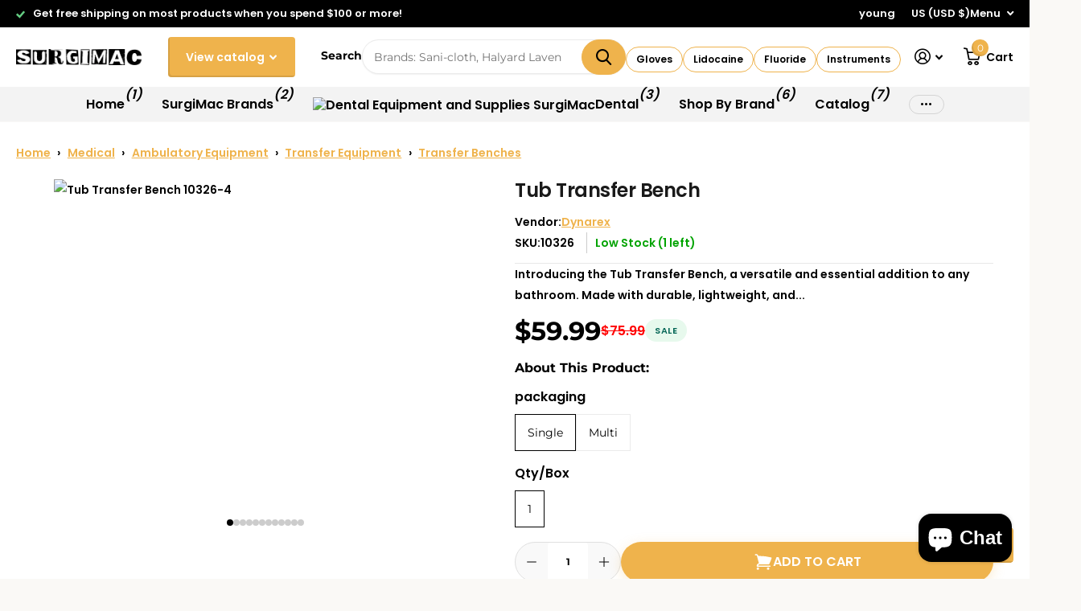

--- FILE ---
content_type: text/html; charset=utf-8
request_url: https://surgimac.com/products/tub-transfer-bench
body_size: 110141
content:










    
    
    
    
    
    



















<!doctype html>
<html lang="en" data-theme="xtra" dir="ltr" class="no-js  ">
	<head>
<!-- MEGA TECHNICAL SNIPPET -->
<script src="https://cdn.gomega.ai/scripts/optimizer.min.js"></script>



<script src="https://cdnjs.cloudflare.com/ajax/libs/jquery/3.4.1/jquery.min.js" integrity="sha512-bnIvzh6FU75ZKxp0GXLH9bewza/OIw6dLVh9ICg0gogclmYGguQJWl8U30WpbsGTqbIiAwxTsbe76DErLq5EDQ==" crossorigin="anonymous" referrerpolicy="no-referrer"></script>
		<meta charset="utf-8">
    
    <meta http-equiv="x-ua-compatible" content="ie=edge">
    <title>
      Dynarex | Tub Transfer Bench | 10326
    
    </title><meta name="description" content="Dynarex | Introducing the Tub Transfer Bench, a versatile and essential addition to any bathroom. Made with durable, lightweight, and corrosion-proof materials, this transfer bench ensures long-lasting performance and peace of mind for both users and caregivers. This transfer bench features sturdy, ..."><meta name="theme-color" content="">
    <meta name="MobileOptimized" content="320">
    <meta name="HandheldFriendly" content="true">
    <meta name="viewport" content="width=device-width, initial-scale=1, minimum-scale=1, maximum-scale=5, viewport-fit=cover, shrink-to-fit=no">
    <meta name="format-detection" content="telephone=no">

      
		<link rel="canonical" href="https://surgimac.com/products/tub-transfer-bench">
		<link rel="preconnect" href="https://fonts.shopifycdn.com" crossorigin><link rel="preload" as="style" href="//surgimac.com/cdn/shop/t/42/assets/screen.css?v=153319082929816413581769108920">
		<link rel="preload" as="style" href="//surgimac.com/cdn/shop/t/42/assets/theme-xtra.css?v=151944197409216201781724254200">
		<link rel="preload" as="style" href="//surgimac.com/cdn/shop/t/42/assets/screen-settings.css?v=16928787513291329671762876797">
		
		<link rel="preload" as="font" href="//surgimac.com/cdn/fonts/poppins/poppins_n6.aa29d4918bc243723d56b59572e18228ed0786f6.woff2" type="font/woff2" crossorigin>
    <link rel="preload" as="font" href="//surgimac.com/cdn/fonts/montserrat/montserrat_n4.81949fa0ac9fd2021e16436151e8eaa539321637.woff2" type="font/woff2" crossorigin>
		<link rel="preload" as="font" href="//surgimac.com/cdn/shop/t/42/assets/xtra.woff2?v=8976947910206883911724254200" crossorigin>
        <link rel="stylesheet" href="https://cdn.jsdelivr.net/npm/swiper@11/swiper-bundle.min.css" />
        <link rel="stylesheet" href="https://cdn.plyr.io/3.6.8/plyr.css">
        <script src="https://cdn.plyr.io/3.6.8/plyr.js"></script>
        <script src="https://cdn.jsdelivr.net/npm/swiper@11/swiper-bundle.min.js"></script>
		<link href="//surgimac.com/cdn/shop/t/42/assets/screen.css?v=153319082929816413581769108920" rel="stylesheet" type="text/css" media="screen" />
		<link href="//surgimac.com/cdn/shop/t/42/assets/theme-xtra.css?v=151944197409216201781724254200" rel="stylesheet" type="text/css" media="screen" />
		<link href="//surgimac.com/cdn/shop/t/42/assets/screen-settings.css?v=16928787513291329671762876797" rel="stylesheet" type="text/css" media="screen" />

              <link href="//surgimac.com/cdn/shop/t/42/assets/custom.css?v=35795807666785815201764710271" rel="stylesheet" type="text/css" media="all" />

		<noscript><link rel="stylesheet" href="//surgimac.com/cdn/shop/t/42/assets/async-menu.css?v=87593870036311404951724254200"></noscript><link href="//surgimac.com/cdn/shop/t/42/assets/page-product.css?v=39187437957603304921724254200" rel="stylesheet" type="text/css" media="screen" />

<link rel="icon" href="//surgimac.com/cdn/shop/files/Illustrator_File-04-removebg.png?crop=center&height=32&v=1728717799&width=32" type="image/png">
			<link rel="mask-icon" href="safari-pinned-tab.svg" color="#333333">
			<link rel="apple-touch-icon" href="apple-touch-icon.png"><script>document.documentElement.classList.remove('no-js'); document.documentElement.classList.add('js');</script>
		<meta name="msapplication-config" content="//surgimac.com/cdn/shop/t/42/assets/browserconfig.xml?v=52024572095365081671724254200">
<meta property="og:title" content="Tub Transfer Bench">
<meta property="og:type" content="product">
<meta property="og:description" content="Dynarex | Introducing the Tub Transfer Bench, a versatile and essential addition to any bathroom. Made with durable, lightweight, and corrosion-proof materials, this transfer bench ensures long-lasting performance and peace of mind for both users and caregivers. This transfer bench features sturdy, ...">
<meta property="og:site_name" content="SurgiMac Dental Supply">
<meta property="og:url" content="https://surgimac.com/products/tub-transfer-bench">

  
  <meta property="product:price:amount" content="$59.99">
  <meta property="og:price:amount" content="$59.99">
  <meta property="og:price:currency" content="USD">
  <meta property="og:availability" content="instock" />

<meta property="og:image" content="//surgimac.com/cdn/shop/products/surgimac-tub-transfer-bench-1.png?crop=center&height=500&v=1752930610&width=600">

<meta name="twitter:title" content="Tub Transfer Bench">
<meta name="twitter:description" content="Dynarex | Introducing the Tub Transfer Bench, a versatile and essential addition to any bathroom. Made with durable, lightweight, and corrosion-proof materials, this transfer bench ensures long-lasting performance and peace of mind for both users and caregivers. This transfer bench features sturdy, ...">
<meta name="twitter:site" content="SurgiMac Dental Supply">

<meta property="twitter:image" content="//surgimac.com/cdn/shop/products/surgimac-tub-transfer-bench-1.png?crop=center&height=500&v=1752930610&width=600">
<script type="application/ld+json">
  [

    {
      "@context": "http://schema.org/",
      "@type": "Organization",
      "url": "https://surgimac.com/products/tub-transfer-bench",
      "name": "SurgiMac Dental Supply",
      "legalName": "SurgiMac Dental Supply",
      "description": "Dynarex | Introducing the Tub Transfer Bench, a versatile and essential addition to any bathroom. Made with durable, lightweight, and corrosion-proof materials, this transfer bench ensures long-lasting performance and peace of mind for both users and caregivers. This transfer bench features sturdy, ...","contactPoint": {
        "@type": "ContactPoint",
        "contactType": "Customer service",
        "telephone": "(646) 368-8356"
      },
      "address": {
        "@type": "PostalAddress",
        "streetAddress": "10 kees place, Suite C",
        "addressLocality": "Merrick",
        "postalCode": "11566",
        "addressCountry": "UNITED STATES"
      }
    },
    {
      "@context": "http://schema.org",
      "@type": "WebSite",
      "url": "https://surgimac.com/products/tub-transfer-bench",
      "name": "SurgiMac Dental Supply",
      "description": "Dynarex | Introducing the Tub Transfer Bench, a versatile and essential addition to any bathroom. Made with durable, lightweight, and corrosion-proof materials, this transfer bench ensures long-lasting performance and peace of mind for both users and caregivers. This transfer bench features sturdy, ...",
      "author": [
        {
          "@type": "Organization",
          "url": "https://www.someoneyouknow.online",
          "name": "Someoneyouknow",
          "address": {
            "@type": "PostalAddress",
            "streetAddress": "Wilhelminaplein 25",
            "addressLocality": "Eindhoven",
            "addressRegion": "NB",
            "postalCode": "5611 HG",
            "addressCountry": "NL"
          }
        }
      ]
    }
  ]
</script>

		<script>window.performance && window.performance.mark && window.performance.mark('shopify.content_for_header.start');</script><meta name="google-site-verification" content="gZ4bf54ODkfqJqZK2jDqb3_n8N5EeSbbBxtEFBndXpA">
<meta name="google-site-verification" content="jtbOrXSUZibywJFqIGRrDXw5Sb9K02_9G9YJosNlEA8">
<meta name="facebook-domain-verification" content="iuv796gkd497wuoxkv5l22izk5lnro">
<meta id="shopify-digital-wallet" name="shopify-digital-wallet" content="/66412642529/digital_wallets/dialog">
<meta name="shopify-checkout-api-token" content="4e1661f3b28bbea858bc5a71c9764142">
<meta id="in-context-paypal-metadata" data-shop-id="66412642529" data-venmo-supported="true" data-environment="production" data-locale="en_US" data-paypal-v4="true" data-currency="USD">
<link rel="alternate" type="application/json+oembed" href="https://surgimac.com/products/tub-transfer-bench.oembed">
<script async="async" src="/checkouts/internal/preloads.js?locale=en-US"></script>
<script id="shopify-features" type="application/json">{"accessToken":"4e1661f3b28bbea858bc5a71c9764142","betas":["rich-media-storefront-analytics"],"domain":"surgimac.com","predictiveSearch":true,"shopId":66412642529,"locale":"en"}</script>
<script>var Shopify = Shopify || {};
Shopify.shop = "surgimac-medical-supply.myshopify.com";
Shopify.locale = "en";
Shopify.currency = {"active":"USD","rate":"1.0"};
Shopify.country = "US";
Shopify.theme = {"name":"Xtra 4.3.0 Live updated","id":144514121953,"schema_name":"Xtra","schema_version":"4.3.0","theme_store_id":1609,"role":"main"};
Shopify.theme.handle = "null";
Shopify.theme.style = {"id":null,"handle":null};
Shopify.cdnHost = "surgimac.com/cdn";
Shopify.routes = Shopify.routes || {};
Shopify.routes.root = "/";</script>
<script type="module">!function(o){(o.Shopify=o.Shopify||{}).modules=!0}(window);</script>
<script>!function(o){function n(){var o=[];function n(){o.push(Array.prototype.slice.apply(arguments))}return n.q=o,n}var t=o.Shopify=o.Shopify||{};t.loadFeatures=n(),t.autoloadFeatures=n()}(window);</script>
<script id="shop-js-analytics" type="application/json">{"pageType":"product"}</script>
<script defer="defer" async type="module" src="//surgimac.com/cdn/shopifycloud/shop-js/modules/v2/client.init-shop-cart-sync_BT-GjEfc.en.esm.js"></script>
<script defer="defer" async type="module" src="//surgimac.com/cdn/shopifycloud/shop-js/modules/v2/chunk.common_D58fp_Oc.esm.js"></script>
<script defer="defer" async type="module" src="//surgimac.com/cdn/shopifycloud/shop-js/modules/v2/chunk.modal_xMitdFEc.esm.js"></script>
<script type="module">
  await import("//surgimac.com/cdn/shopifycloud/shop-js/modules/v2/client.init-shop-cart-sync_BT-GjEfc.en.esm.js");
await import("//surgimac.com/cdn/shopifycloud/shop-js/modules/v2/chunk.common_D58fp_Oc.esm.js");
await import("//surgimac.com/cdn/shopifycloud/shop-js/modules/v2/chunk.modal_xMitdFEc.esm.js");

  window.Shopify.SignInWithShop?.initShopCartSync?.({"fedCMEnabled":true,"windoidEnabled":true});

</script>
<script>(function() {
  var isLoaded = false;
  function asyncLoad() {
    if (isLoaded) return;
    isLoaded = true;
    var urls = ["\/\/cdn.trustedsite.com\/js\/partner-shopify.js?shop=surgimac-medical-supply.myshopify.com","\/\/cdn.shopify.com\/proxy\/f9fee6472b90b594244819325514c0e404763519bd77f89328bc14417d053667\/b2b-solution.bsscommerce.com\/js\/bss-b2b-cp.js?shop=surgimac-medical-supply.myshopify.com\u0026sp-cache-control=cHVibGljLCBtYXgtYWdlPTkwMA","https:\/\/chimpstatic.com\/mcjs-connected\/js\/users\/2c42aa3f8e8c3e8962214d109\/6a64ca2234a19f8e692635b9c.js?shop=surgimac-medical-supply.myshopify.com","\/\/cdn.shopify.com\/proxy\/905b79bf8930215c7832ea25f923f8ddd88b05ef4dcf093bd57977beffc5f45d\/shopify-script-tags.s3.eu-west-1.amazonaws.com\/smartseo\/instantpage.js?shop=surgimac-medical-supply.myshopify.com\u0026sp-cache-control=cHVibGljLCBtYXgtYWdlPTkwMA","https:\/\/tools.luckyorange.com\/core\/lo.js?site-id=27aa21a3\u0026shop=surgimac-medical-supply.myshopify.com"];
    for (var i = 0; i < urls.length; i++) {
      var s = document.createElement('script');
      s.type = 'text/javascript';
      s.async = true;
      s.src = urls[i];
      var x = document.getElementsByTagName('script')[0];
      x.parentNode.insertBefore(s, x);
    }
  };
  if(window.attachEvent) {
    window.attachEvent('onload', asyncLoad);
  } else {
    window.addEventListener('load', asyncLoad, false);
  }
})();</script>
<script id="__st">var __st={"a":66412642529,"offset":-18000,"reqid":"7db120c1-22cc-45bc-9318-de61892fcc2f-1769126579","pageurl":"surgimac.com\/products\/tub-transfer-bench","u":"db346d772179","p":"product","rtyp":"product","rid":7944119189729};</script>
<script>window.ShopifyPaypalV4VisibilityTracking = true;</script>
<script id="captcha-bootstrap">!function(){'use strict';const t='contact',e='account',n='new_comment',o=[[t,t],['blogs',n],['comments',n],[t,'customer']],c=[[e,'customer_login'],[e,'guest_login'],[e,'recover_customer_password'],[e,'create_customer']],r=t=>t.map((([t,e])=>`form[action*='/${t}']:not([data-nocaptcha='true']) input[name='form_type'][value='${e}']`)).join(','),a=t=>()=>t?[...document.querySelectorAll(t)].map((t=>t.form)):[];function s(){const t=[...o],e=r(t);return a(e)}const i='password',u='form_key',d=['recaptcha-v3-token','g-recaptcha-response','h-captcha-response',i],f=()=>{try{return window.sessionStorage}catch{return}},m='__shopify_v',_=t=>t.elements[u];function p(t,e,n=!1){try{const o=window.sessionStorage,c=JSON.parse(o.getItem(e)),{data:r}=function(t){const{data:e,action:n}=t;return t[m]||n?{data:e,action:n}:{data:t,action:n}}(c);for(const[e,n]of Object.entries(r))t.elements[e]&&(t.elements[e].value=n);n&&o.removeItem(e)}catch(o){console.error('form repopulation failed',{error:o})}}const l='form_type',E='cptcha';function T(t){t.dataset[E]=!0}const w=window,h=w.document,L='Shopify',v='ce_forms',y='captcha';let A=!1;((t,e)=>{const n=(g='f06e6c50-85a8-45c8-87d0-21a2b65856fe',I='https://cdn.shopify.com/shopifycloud/storefront-forms-hcaptcha/ce_storefront_forms_captcha_hcaptcha.v1.5.2.iife.js',D={infoText:'Protected by hCaptcha',privacyText:'Privacy',termsText:'Terms'},(t,e,n)=>{const o=w[L][v],c=o.bindForm;if(c)return c(t,g,e,D).then(n);var r;o.q.push([[t,g,e,D],n]),r=I,A||(h.body.append(Object.assign(h.createElement('script'),{id:'captcha-provider',async:!0,src:r})),A=!0)});var g,I,D;w[L]=w[L]||{},w[L][v]=w[L][v]||{},w[L][v].q=[],w[L][y]=w[L][y]||{},w[L][y].protect=function(t,e){n(t,void 0,e),T(t)},Object.freeze(w[L][y]),function(t,e,n,w,h,L){const[v,y,A,g]=function(t,e,n){const i=e?o:[],u=t?c:[],d=[...i,...u],f=r(d),m=r(i),_=r(d.filter((([t,e])=>n.includes(e))));return[a(f),a(m),a(_),s()]}(w,h,L),I=t=>{const e=t.target;return e instanceof HTMLFormElement?e:e&&e.form},D=t=>v().includes(t);t.addEventListener('submit',(t=>{const e=I(t);if(!e)return;const n=D(e)&&!e.dataset.hcaptchaBound&&!e.dataset.recaptchaBound,o=_(e),c=g().includes(e)&&(!o||!o.value);(n||c)&&t.preventDefault(),c&&!n&&(function(t){try{if(!f())return;!function(t){const e=f();if(!e)return;const n=_(t);if(!n)return;const o=n.value;o&&e.removeItem(o)}(t);const e=Array.from(Array(32),(()=>Math.random().toString(36)[2])).join('');!function(t,e){_(t)||t.append(Object.assign(document.createElement('input'),{type:'hidden',name:u})),t.elements[u].value=e}(t,e),function(t,e){const n=f();if(!n)return;const o=[...t.querySelectorAll(`input[type='${i}']`)].map((({name:t})=>t)),c=[...d,...o],r={};for(const[a,s]of new FormData(t).entries())c.includes(a)||(r[a]=s);n.setItem(e,JSON.stringify({[m]:1,action:t.action,data:r}))}(t,e)}catch(e){console.error('failed to persist form',e)}}(e),e.submit())}));const S=(t,e)=>{t&&!t.dataset[E]&&(n(t,e.some((e=>e===t))),T(t))};for(const o of['focusin','change'])t.addEventListener(o,(t=>{const e=I(t);D(e)&&S(e,y())}));const B=e.get('form_key'),M=e.get(l),P=B&&M;t.addEventListener('DOMContentLoaded',(()=>{const t=y();if(P)for(const e of t)e.elements[l].value===M&&p(e,B);[...new Set([...A(),...v().filter((t=>'true'===t.dataset.shopifyCaptcha))])].forEach((e=>S(e,t)))}))}(h,new URLSearchParams(w.location.search),n,t,e,['guest_login'])})(!0,!0)}();</script>
<script integrity="sha256-4kQ18oKyAcykRKYeNunJcIwy7WH5gtpwJnB7kiuLZ1E=" data-source-attribution="shopify.loadfeatures" defer="defer" src="//surgimac.com/cdn/shopifycloud/storefront/assets/storefront/load_feature-a0a9edcb.js" crossorigin="anonymous"></script>
<script data-source-attribution="shopify.dynamic_checkout.dynamic.init">var Shopify=Shopify||{};Shopify.PaymentButton=Shopify.PaymentButton||{isStorefrontPortableWallets:!0,init:function(){window.Shopify.PaymentButton.init=function(){};var t=document.createElement("script");t.src="https://surgimac.com/cdn/shopifycloud/portable-wallets/latest/portable-wallets.en.js",t.type="module",document.head.appendChild(t)}};
</script>
<script data-source-attribution="shopify.dynamic_checkout.buyer_consent">
  function portableWalletsHideBuyerConsent(e){var t=document.getElementById("shopify-buyer-consent"),n=document.getElementById("shopify-subscription-policy-button");t&&n&&(t.classList.add("hidden"),t.setAttribute("aria-hidden","true"),n.removeEventListener("click",e))}function portableWalletsShowBuyerConsent(e){var t=document.getElementById("shopify-buyer-consent"),n=document.getElementById("shopify-subscription-policy-button");t&&n&&(t.classList.remove("hidden"),t.removeAttribute("aria-hidden"),n.addEventListener("click",e))}window.Shopify?.PaymentButton&&(window.Shopify.PaymentButton.hideBuyerConsent=portableWalletsHideBuyerConsent,window.Shopify.PaymentButton.showBuyerConsent=portableWalletsShowBuyerConsent);
</script>
<script data-source-attribution="shopify.dynamic_checkout.cart.bootstrap">document.addEventListener("DOMContentLoaded",(function(){function t(){return document.querySelector("shopify-accelerated-checkout-cart, shopify-accelerated-checkout")}if(t())Shopify.PaymentButton.init();else{new MutationObserver((function(e,n){t()&&(Shopify.PaymentButton.init(),n.disconnect())})).observe(document.body,{childList:!0,subtree:!0})}}));
</script>
<script id='scb4127' type='text/javascript' async='' src='https://surgimac.com/cdn/shopifycloud/privacy-banner/storefront-banner.js'></script><link id="shopify-accelerated-checkout-styles" rel="stylesheet" media="screen" href="https://surgimac.com/cdn/shopifycloud/portable-wallets/latest/accelerated-checkout-backwards-compat.css" crossorigin="anonymous">
<style id="shopify-accelerated-checkout-cart">
        #shopify-buyer-consent {
  margin-top: 1em;
  display: inline-block;
  width: 100%;
}

#shopify-buyer-consent.hidden {
  display: none;
}

#shopify-subscription-policy-button {
  background: none;
  border: none;
  padding: 0;
  text-decoration: underline;
  font-size: inherit;
  cursor: pointer;
}

#shopify-subscription-policy-button::before {
  box-shadow: none;
}

      </style>

<script>window.performance && window.performance.mark && window.performance.mark('shopify.content_for_header.end');</script>
		
        <meta name="p:domain_verify" content="bf18cce7f4ff437d8d04925427d7d03b">
	

<!-- BEGIN app block: shopify://apps/judge-me-reviews/blocks/judgeme_core/61ccd3b1-a9f2-4160-9fe9-4fec8413e5d8 --><!-- Start of Judge.me Core -->






<link rel="dns-prefetch" href="https://cdnwidget.judge.me">
<link rel="dns-prefetch" href="https://cdn.judge.me">
<link rel="dns-prefetch" href="https://cdn1.judge.me">
<link rel="dns-prefetch" href="https://api.judge.me">

<script data-cfasync='false' class='jdgm-settings-script'>window.jdgmSettings={"pagination":5,"disable_web_reviews":false,"badge_no_review_text":"No reviews","badge_n_reviews_text":"{{ n }} review/reviews","hide_badge_preview_if_no_reviews":true,"badge_hide_text":false,"enforce_center_preview_badge":false,"widget_title":"Customer Reviews","widget_open_form_text":"Write a review","widget_close_form_text":"Cancel review","widget_refresh_page_text":"Refresh page","widget_summary_text":"Based on {{ number_of_reviews }} review/reviews","widget_no_review_text":"Be the first to write a review","widget_name_field_text":"Display name","widget_verified_name_field_text":"Verified Name (public)","widget_name_placeholder_text":"Display name","widget_required_field_error_text":"This field is required.","widget_email_field_text":"Email address","widget_verified_email_field_text":"Verified Email (private, can not be edited)","widget_email_placeholder_text":"Your email address","widget_email_field_error_text":"Please enter a valid email address.","widget_rating_field_text":"Rating","widget_review_title_field_text":"Review Title","widget_review_title_placeholder_text":"Give your review a title","widget_review_body_field_text":"Review content","widget_review_body_placeholder_text":"Start writing here...","widget_pictures_field_text":"Picture/Video (optional)","widget_submit_review_text":"Submit Review","widget_submit_verified_review_text":"Submit Verified Review","widget_submit_success_msg_with_auto_publish":"Thank you! Please refresh the page in a few moments to see your review. You can remove or edit your review by logging into \u003ca href='https://judge.me/login' target='_blank' rel='nofollow noopener'\u003eJudge.me\u003c/a\u003e","widget_submit_success_msg_no_auto_publish":"Thank you! Your review will be published as soon as it is approved by the shop admin. You can remove or edit your review by logging into \u003ca href='https://judge.me/login' target='_blank' rel='nofollow noopener'\u003eJudge.me\u003c/a\u003e","widget_show_default_reviews_out_of_total_text":"Showing {{ n_reviews_shown }} out of {{ n_reviews }} reviews.","widget_show_all_link_text":"Show all","widget_show_less_link_text":"Show less","widget_author_said_text":"{{ reviewer_name }} said:","widget_days_text":"{{ n }} days ago","widget_weeks_text":"{{ n }} week/weeks ago","widget_months_text":"{{ n }} month/months ago","widget_years_text":"{{ n }} year/years ago","widget_yesterday_text":"Yesterday","widget_today_text":"Today","widget_replied_text":"\u003e\u003e {{ shop_name }} replied:","widget_read_more_text":"Read more","widget_reviewer_name_as_initial":"","widget_rating_filter_color":"#fbcd0a","widget_rating_filter_see_all_text":"See all reviews","widget_sorting_most_recent_text":"Most Recent","widget_sorting_highest_rating_text":"Highest Rating","widget_sorting_lowest_rating_text":"Lowest Rating","widget_sorting_with_pictures_text":"Only Pictures","widget_sorting_most_helpful_text":"Most Helpful","widget_open_question_form_text":"Ask a question","widget_reviews_subtab_text":"Reviews","widget_questions_subtab_text":"Questions","widget_question_label_text":"Question","widget_answer_label_text":"Answer","widget_question_placeholder_text":"Write your question here","widget_submit_question_text":"Submit Question","widget_question_submit_success_text":"Thank you for your question! We will notify you once it gets answered.","verified_badge_text":"Verified","verified_badge_bg_color":"","verified_badge_text_color":"","verified_badge_placement":"left-of-reviewer-name","widget_review_max_height":"","widget_hide_border":false,"widget_social_share":false,"widget_thumb":false,"widget_review_location_show":false,"widget_location_format":"","all_reviews_include_out_of_store_products":true,"all_reviews_out_of_store_text":"(out of store)","all_reviews_pagination":100,"all_reviews_product_name_prefix_text":"about","enable_review_pictures":true,"enable_question_anwser":false,"widget_theme":"default","review_date_format":"timestamp","default_sort_method":"most-recent","widget_product_reviews_subtab_text":"Product Reviews","widget_shop_reviews_subtab_text":"Shop Reviews","widget_other_products_reviews_text":"Reviews for other products","widget_store_reviews_subtab_text":"Store reviews","widget_no_store_reviews_text":"This store hasn't received any reviews yet","widget_web_restriction_product_reviews_text":"This product hasn't received any reviews yet","widget_no_items_text":"No items found","widget_show_more_text":"Show more","widget_write_a_store_review_text":"Write a Store Review","widget_other_languages_heading":"Reviews in Other Languages","widget_translate_review_text":"Translate review to {{ language }}","widget_translating_review_text":"Translating...","widget_show_original_translation_text":"Show original ({{ language }})","widget_translate_review_failed_text":"Review couldn't be translated.","widget_translate_review_retry_text":"Retry","widget_translate_review_try_again_later_text":"Try again later","show_product_url_for_grouped_product":false,"widget_sorting_pictures_first_text":"Pictures First","show_pictures_on_all_rev_page_mobile":false,"show_pictures_on_all_rev_page_desktop":false,"floating_tab_hide_mobile_install_preference":false,"floating_tab_button_name":"★ Reviews","floating_tab_title":"Let customers speak for us","floating_tab_button_color":"","floating_tab_button_background_color":"","floating_tab_url":"","floating_tab_url_enabled":false,"floating_tab_tab_style":"text","all_reviews_text_badge_text":"Customers rate us {{ shop.metafields.judgeme.all_reviews_rating | round: 1 }}/5 based on {{ shop.metafields.judgeme.all_reviews_count }} reviews.","all_reviews_text_badge_text_branded_style":"{{ shop.metafields.judgeme.all_reviews_rating | round: 1 }} out of 5 stars based on {{ shop.metafields.judgeme.all_reviews_count }} reviews","is_all_reviews_text_badge_a_link":false,"show_stars_for_all_reviews_text_badge":false,"all_reviews_text_badge_url":"","all_reviews_text_style":"text","all_reviews_text_color_style":"judgeme_brand_color","all_reviews_text_color":"#108474","all_reviews_text_show_jm_brand":true,"featured_carousel_show_header":true,"featured_carousel_title":"Let customers speak for us","testimonials_carousel_title":"Customers are saying","videos_carousel_title":"Real customer stories","cards_carousel_title":"Customers are saying","featured_carousel_count_text":"from {{ n }} reviews","featured_carousel_add_link_to_all_reviews_page":false,"featured_carousel_url":"","featured_carousel_show_images":true,"featured_carousel_autoslide_interval":5,"featured_carousel_arrows_on_the_sides":false,"featured_carousel_height":250,"featured_carousel_width":80,"featured_carousel_image_size":0,"featured_carousel_image_height":250,"featured_carousel_arrow_color":"#eeeeee","verified_count_badge_style":"vintage","verified_count_badge_orientation":"horizontal","verified_count_badge_color_style":"judgeme_brand_color","verified_count_badge_color":"#108474","is_verified_count_badge_a_link":false,"verified_count_badge_url":"","verified_count_badge_show_jm_brand":true,"widget_rating_preset_default":5,"widget_first_sub_tab":"product-reviews","widget_show_histogram":true,"widget_histogram_use_custom_color":false,"widget_pagination_use_custom_color":false,"widget_star_use_custom_color":false,"widget_verified_badge_use_custom_color":false,"widget_write_review_use_custom_color":false,"picture_reminder_submit_button":"Upload Pictures","enable_review_videos":false,"mute_video_by_default":false,"widget_sorting_videos_first_text":"Videos First","widget_review_pending_text":"Pending","featured_carousel_items_for_large_screen":3,"social_share_options_order":"Facebook,Twitter","remove_microdata_snippet":true,"disable_json_ld":false,"enable_json_ld_products":false,"preview_badge_show_question_text":false,"preview_badge_no_question_text":"No questions","preview_badge_n_question_text":"{{ number_of_questions }} question/questions","qa_badge_show_icon":false,"qa_badge_position":"same-row","remove_judgeme_branding":false,"widget_add_search_bar":false,"widget_search_bar_placeholder":"Search","widget_sorting_verified_only_text":"Verified only","featured_carousel_theme":"default","featured_carousel_show_rating":true,"featured_carousel_show_title":true,"featured_carousel_show_body":true,"featured_carousel_show_date":false,"featured_carousel_show_reviewer":true,"featured_carousel_show_product":false,"featured_carousel_header_background_color":"#108474","featured_carousel_header_text_color":"#ffffff","featured_carousel_name_product_separator":"reviewed","featured_carousel_full_star_background":"#108474","featured_carousel_empty_star_background":"#dadada","featured_carousel_vertical_theme_background":"#f9fafb","featured_carousel_verified_badge_enable":true,"featured_carousel_verified_badge_color":"#108474","featured_carousel_border_style":"round","featured_carousel_review_line_length_limit":3,"featured_carousel_more_reviews_button_text":"Read more reviews","featured_carousel_view_product_button_text":"View product","all_reviews_page_load_reviews_on":"scroll","all_reviews_page_load_more_text":"Load More Reviews","disable_fb_tab_reviews":false,"enable_ajax_cdn_cache":false,"widget_advanced_speed_features":5,"widget_public_name_text":"displayed publicly like","default_reviewer_name":"John Smith","default_reviewer_name_has_non_latin":true,"widget_reviewer_anonymous":"Anonymous","medals_widget_title":"Judge.me Review Medals","medals_widget_background_color":"#f9fafb","medals_widget_position":"footer_all_pages","medals_widget_border_color":"#f9fafb","medals_widget_verified_text_position":"left","medals_widget_use_monochromatic_version":false,"medals_widget_elements_color":"#108474","show_reviewer_avatar":true,"widget_invalid_yt_video_url_error_text":"Not a YouTube video URL","widget_max_length_field_error_text":"Please enter no more than {0} characters.","widget_show_country_flag":false,"widget_show_collected_via_shop_app":true,"widget_verified_by_shop_badge_style":"light","widget_verified_by_shop_text":"Verified by Shop","widget_show_photo_gallery":false,"widget_load_with_code_splitting":true,"widget_ugc_install_preference":false,"widget_ugc_title":"Made by us, Shared by you","widget_ugc_subtitle":"Tag us to see your picture featured in our page","widget_ugc_arrows_color":"#ffffff","widget_ugc_primary_button_text":"Buy Now","widget_ugc_primary_button_background_color":"#108474","widget_ugc_primary_button_text_color":"#ffffff","widget_ugc_primary_button_border_width":"0","widget_ugc_primary_button_border_style":"none","widget_ugc_primary_button_border_color":"#108474","widget_ugc_primary_button_border_radius":"25","widget_ugc_secondary_button_text":"Load More","widget_ugc_secondary_button_background_color":"#ffffff","widget_ugc_secondary_button_text_color":"#108474","widget_ugc_secondary_button_border_width":"2","widget_ugc_secondary_button_border_style":"solid","widget_ugc_secondary_button_border_color":"#108474","widget_ugc_secondary_button_border_radius":"25","widget_ugc_reviews_button_text":"View Reviews","widget_ugc_reviews_button_background_color":"#ffffff","widget_ugc_reviews_button_text_color":"#108474","widget_ugc_reviews_button_border_width":"2","widget_ugc_reviews_button_border_style":"solid","widget_ugc_reviews_button_border_color":"#108474","widget_ugc_reviews_button_border_radius":"25","widget_ugc_reviews_button_link_to":"judgeme-reviews-page","widget_ugc_show_post_date":true,"widget_ugc_max_width":"800","widget_rating_metafield_value_type":true,"widget_primary_color":"#efb34c","widget_enable_secondary_color":false,"widget_secondary_color":"#edf5f5","widget_summary_average_rating_text":"{{ average_rating }} out of 5","widget_media_grid_title":"Customer photos \u0026 videos","widget_media_grid_see_more_text":"See more","widget_round_style":false,"widget_show_product_medals":true,"widget_verified_by_judgeme_text":"Verified by Judge.me","widget_show_store_medals":true,"widget_verified_by_judgeme_text_in_store_medals":"Verified by Judge.me","widget_media_field_exceed_quantity_message":"Sorry, we can only accept {{ max_media }} for one review.","widget_media_field_exceed_limit_message":"{{ file_name }} is too large, please select a {{ media_type }} less than {{ size_limit }}MB.","widget_review_submitted_text":"Review Submitted!","widget_question_submitted_text":"Question Submitted!","widget_close_form_text_question":"Cancel","widget_write_your_answer_here_text":"Write your answer here","widget_enabled_branded_link":true,"widget_show_collected_by_judgeme":true,"widget_reviewer_name_color":"","widget_write_review_text_color":"","widget_write_review_bg_color":"","widget_collected_by_judgeme_text":"collected by Judge.me","widget_pagination_type":"standard","widget_load_more_text":"Load More","widget_load_more_color":"#108474","widget_full_review_text":"Full Review","widget_read_more_reviews_text":"Read More Reviews","widget_read_questions_text":"Read Questions","widget_questions_and_answers_text":"Questions \u0026 Answers","widget_verified_by_text":"Verified by","widget_verified_text":"Verified","widget_number_of_reviews_text":"{{ number_of_reviews }} reviews","widget_back_button_text":"Back","widget_next_button_text":"Next","widget_custom_forms_filter_button":"Filters","custom_forms_style":"vertical","widget_show_review_information":false,"how_reviews_are_collected":"How reviews are collected?","widget_show_review_keywords":false,"widget_gdpr_statement":"How we use your data: We'll only contact you about the review you left, and only if necessary. By submitting your review, you agree to Judge.me's \u003ca href='https://judge.me/terms' target='_blank' rel='nofollow noopener'\u003eterms\u003c/a\u003e, \u003ca href='https://judge.me/privacy' target='_blank' rel='nofollow noopener'\u003eprivacy\u003c/a\u003e and \u003ca href='https://judge.me/content-policy' target='_blank' rel='nofollow noopener'\u003econtent\u003c/a\u003e policies.","widget_multilingual_sorting_enabled":false,"widget_translate_review_content_enabled":false,"widget_translate_review_content_method":"manual","popup_widget_review_selection":"automatically_with_pictures","popup_widget_round_border_style":true,"popup_widget_show_title":true,"popup_widget_show_body":true,"popup_widget_show_reviewer":false,"popup_widget_show_product":true,"popup_widget_show_pictures":true,"popup_widget_use_review_picture":true,"popup_widget_show_on_home_page":true,"popup_widget_show_on_product_page":true,"popup_widget_show_on_collection_page":true,"popup_widget_show_on_cart_page":true,"popup_widget_position":"bottom_left","popup_widget_first_review_delay":5,"popup_widget_duration":5,"popup_widget_interval":5,"popup_widget_review_count":5,"popup_widget_hide_on_mobile":true,"review_snippet_widget_round_border_style":true,"review_snippet_widget_card_color":"#FFFFFF","review_snippet_widget_slider_arrows_background_color":"#FFFFFF","review_snippet_widget_slider_arrows_color":"#000000","review_snippet_widget_star_color":"#108474","show_product_variant":false,"all_reviews_product_variant_label_text":"Variant: ","widget_show_verified_branding":true,"widget_ai_summary_title":"Customers say","widget_ai_summary_disclaimer":"AI-powered review summary based on recent customer reviews","widget_show_ai_summary":false,"widget_show_ai_summary_bg":false,"widget_show_review_title_input":true,"redirect_reviewers_invited_via_email":"review_widget","request_store_review_after_product_review":false,"request_review_other_products_in_order":false,"review_form_color_scheme":"default","review_form_corner_style":"square","review_form_star_color":{},"review_form_text_color":"#333333","review_form_background_color":"#ffffff","review_form_field_background_color":"#fafafa","review_form_button_color":{},"review_form_button_text_color":"#ffffff","review_form_modal_overlay_color":"#000000","review_content_screen_title_text":"How would you rate this product?","review_content_introduction_text":"We would love it if you would share a bit about your experience.","store_review_form_title_text":"How would you rate this store?","store_review_form_introduction_text":"We would love it if you would share a bit about your experience.","show_review_guidance_text":true,"one_star_review_guidance_text":"Poor","five_star_review_guidance_text":"Great","customer_information_screen_title_text":"About you","customer_information_introduction_text":"Please tell us more about you.","custom_questions_screen_title_text":"Your experience in more detail","custom_questions_introduction_text":"Here are a few questions to help us understand more about your experience.","review_submitted_screen_title_text":"Thanks for your review!","review_submitted_screen_thank_you_text":"We are processing it and it will appear on the store soon.","review_submitted_screen_email_verification_text":"Please confirm your email by clicking the link we just sent you. This helps us keep reviews authentic.","review_submitted_request_store_review_text":"Would you like to share your experience of shopping with us?","review_submitted_review_other_products_text":"Would you like to review these products?","store_review_screen_title_text":"Would you like to share your experience of shopping with us?","store_review_introduction_text":"We value your feedback and use it to improve. Please share any thoughts or suggestions you have.","reviewer_media_screen_title_picture_text":"Share a picture","reviewer_media_introduction_picture_text":"Upload a photo to support your review.","reviewer_media_screen_title_video_text":"Share a video","reviewer_media_introduction_video_text":"Upload a video to support your review.","reviewer_media_screen_title_picture_or_video_text":"Share a picture or video","reviewer_media_introduction_picture_or_video_text":"Upload a photo or video to support your review.","reviewer_media_youtube_url_text":"Paste your Youtube URL here","advanced_settings_next_step_button_text":"Next","advanced_settings_close_review_button_text":"Close","modal_write_review_flow":false,"write_review_flow_required_text":"Required","write_review_flow_privacy_message_text":"We respect your privacy.","write_review_flow_anonymous_text":"Post review as anonymous","write_review_flow_visibility_text":"This won't be visible to other customers.","write_review_flow_multiple_selection_help_text":"Select as many as you like","write_review_flow_single_selection_help_text":"Select one option","write_review_flow_required_field_error_text":"This field is required","write_review_flow_invalid_email_error_text":"Please enter a valid email address","write_review_flow_max_length_error_text":"Max. {{ max_length }} characters.","write_review_flow_media_upload_text":"\u003cb\u003eClick to upload\u003c/b\u003e or drag and drop","write_review_flow_gdpr_statement":"We'll only contact you about your review if necessary. By submitting your review, you agree to our \u003ca href='https://judge.me/terms' target='_blank' rel='nofollow noopener'\u003eterms and conditions\u003c/a\u003e and \u003ca href='https://judge.me/privacy' target='_blank' rel='nofollow noopener'\u003eprivacy policy\u003c/a\u003e.","rating_only_reviews_enabled":false,"show_negative_reviews_help_screen":false,"new_review_flow_help_screen_rating_threshold":3,"negative_review_resolution_screen_title_text":"Tell us more","negative_review_resolution_text":"Your experience matters to us. If there were issues with your purchase, we're here to help. Feel free to reach out to us, we'd love the opportunity to make things right.","negative_review_resolution_button_text":"Contact us","negative_review_resolution_proceed_with_review_text":"Leave a review","negative_review_resolution_subject":"Issue with purchase from {{ shop_name }}.{{ order_name }}","preview_badge_collection_page_install_status":false,"widget_review_custom_css":"","preview_badge_custom_css":"","preview_badge_stars_count":"5-stars","featured_carousel_custom_css":"","floating_tab_custom_css":"","all_reviews_widget_custom_css":"","medals_widget_custom_css":"","verified_badge_custom_css":"","all_reviews_text_custom_css":"","transparency_badges_collected_via_store_invite":false,"transparency_badges_from_another_provider":false,"transparency_badges_collected_from_store_visitor":false,"transparency_badges_collected_by_verified_review_provider":false,"transparency_badges_earned_reward":false,"transparency_badges_collected_via_store_invite_text":"Review collected via store invitation","transparency_badges_from_another_provider_text":"Review collected from another provider","transparency_badges_collected_from_store_visitor_text":"Review collected from a store visitor","transparency_badges_written_in_google_text":"Review written in Google","transparency_badges_written_in_etsy_text":"Review written in Etsy","transparency_badges_written_in_shop_app_text":"Review written in Shop App","transparency_badges_earned_reward_text":"Review earned a reward for future purchase","product_review_widget_per_page":10,"widget_store_review_label_text":"Review about the store","checkout_comment_extension_title_on_product_page":"Customer Comments","checkout_comment_extension_num_latest_comment_show":5,"checkout_comment_extension_format":"name_and_timestamp","checkout_comment_customer_name":"last_initial","checkout_comment_comment_notification":true,"preview_badge_collection_page_install_preference":true,"preview_badge_home_page_install_preference":false,"preview_badge_product_page_install_preference":true,"review_widget_install_preference":"","review_carousel_install_preference":false,"floating_reviews_tab_install_preference":"none","verified_reviews_count_badge_install_preference":false,"all_reviews_text_install_preference":false,"review_widget_best_location":true,"judgeme_medals_install_preference":false,"review_widget_revamp_enabled":false,"review_widget_qna_enabled":false,"review_widget_header_theme":"minimal","review_widget_widget_title_enabled":true,"review_widget_header_text_size":"medium","review_widget_header_text_weight":"regular","review_widget_average_rating_style":"compact","review_widget_bar_chart_enabled":true,"review_widget_bar_chart_type":"numbers","review_widget_bar_chart_style":"standard","review_widget_expanded_media_gallery_enabled":false,"review_widget_reviews_section_theme":"standard","review_widget_image_style":"thumbnails","review_widget_review_image_ratio":"square","review_widget_stars_size":"medium","review_widget_verified_badge":"standard_text","review_widget_review_title_text_size":"medium","review_widget_review_text_size":"medium","review_widget_review_text_length":"medium","review_widget_number_of_columns_desktop":3,"review_widget_carousel_transition_speed":5,"review_widget_custom_questions_answers_display":"always","review_widget_button_text_color":"#FFFFFF","review_widget_text_color":"#000000","review_widget_lighter_text_color":"#7B7B7B","review_widget_corner_styling":"soft","review_widget_review_word_singular":"review","review_widget_review_word_plural":"reviews","review_widget_voting_label":"Helpful?","review_widget_shop_reply_label":"Reply from {{ shop_name }}:","review_widget_filters_title":"Filters","qna_widget_question_word_singular":"Question","qna_widget_question_word_plural":"Questions","qna_widget_answer_reply_label":"Answer from {{ answerer_name }}:","qna_content_screen_title_text":"Ask a question about this product","qna_widget_question_required_field_error_text":"Please enter your question.","qna_widget_flow_gdpr_statement":"We'll only contact you about your question if necessary. By submitting your question, you agree to our \u003ca href='https://judge.me/terms' target='_blank' rel='nofollow noopener'\u003eterms and conditions\u003c/a\u003e and \u003ca href='https://judge.me/privacy' target='_blank' rel='nofollow noopener'\u003eprivacy policy\u003c/a\u003e.","qna_widget_question_submitted_text":"Thanks for your question!","qna_widget_close_form_text_question":"Close","qna_widget_question_submit_success_text":"We’ll notify you by email when your question is answered.","all_reviews_widget_v2025_enabled":false,"all_reviews_widget_v2025_header_theme":"default","all_reviews_widget_v2025_widget_title_enabled":true,"all_reviews_widget_v2025_header_text_size":"medium","all_reviews_widget_v2025_header_text_weight":"regular","all_reviews_widget_v2025_average_rating_style":"compact","all_reviews_widget_v2025_bar_chart_enabled":true,"all_reviews_widget_v2025_bar_chart_type":"numbers","all_reviews_widget_v2025_bar_chart_style":"standard","all_reviews_widget_v2025_expanded_media_gallery_enabled":false,"all_reviews_widget_v2025_show_store_medals":true,"all_reviews_widget_v2025_show_photo_gallery":true,"all_reviews_widget_v2025_show_review_keywords":false,"all_reviews_widget_v2025_show_ai_summary":false,"all_reviews_widget_v2025_show_ai_summary_bg":false,"all_reviews_widget_v2025_add_search_bar":false,"all_reviews_widget_v2025_default_sort_method":"most-recent","all_reviews_widget_v2025_reviews_per_page":10,"all_reviews_widget_v2025_reviews_section_theme":"default","all_reviews_widget_v2025_image_style":"thumbnails","all_reviews_widget_v2025_review_image_ratio":"square","all_reviews_widget_v2025_stars_size":"medium","all_reviews_widget_v2025_verified_badge":"bold_badge","all_reviews_widget_v2025_review_title_text_size":"medium","all_reviews_widget_v2025_review_text_size":"medium","all_reviews_widget_v2025_review_text_length":"medium","all_reviews_widget_v2025_number_of_columns_desktop":3,"all_reviews_widget_v2025_carousel_transition_speed":5,"all_reviews_widget_v2025_custom_questions_answers_display":"always","all_reviews_widget_v2025_show_product_variant":false,"all_reviews_widget_v2025_show_reviewer_avatar":true,"all_reviews_widget_v2025_reviewer_name_as_initial":"","all_reviews_widget_v2025_review_location_show":false,"all_reviews_widget_v2025_location_format":"","all_reviews_widget_v2025_show_country_flag":false,"all_reviews_widget_v2025_verified_by_shop_badge_style":"light","all_reviews_widget_v2025_social_share":false,"all_reviews_widget_v2025_social_share_options_order":"Facebook,Twitter,LinkedIn,Pinterest","all_reviews_widget_v2025_pagination_type":"standard","all_reviews_widget_v2025_button_text_color":"#FFFFFF","all_reviews_widget_v2025_text_color":"#000000","all_reviews_widget_v2025_lighter_text_color":"#7B7B7B","all_reviews_widget_v2025_corner_styling":"soft","all_reviews_widget_v2025_title":"Customer reviews","all_reviews_widget_v2025_ai_summary_title":"Customers say about this store","all_reviews_widget_v2025_no_review_text":"Be the first to write a review","platform":"shopify","branding_url":"https://app.judge.me/reviews/stores/surgimac.com","branding_text":"Powered by Judge.me","locale":"en","reply_name":"SurgiMac Dental Supply","widget_version":"3.0","footer":true,"autopublish":true,"review_dates":true,"enable_custom_form":false,"shop_use_review_site":true,"shop_locale":"en","enable_multi_locales_translations":false,"show_review_title_input":true,"review_verification_email_status":"always","can_be_branded":false,"reply_name_text":"SurgiMac Dental Supply"};</script> <style class='jdgm-settings-style'>.jdgm-xx{left:0}:root{--jdgm-primary-color: #efb34c;--jdgm-secondary-color: rgba(239,179,76,0.1);--jdgm-star-color: #efb34c;--jdgm-write-review-text-color: white;--jdgm-write-review-bg-color: #efb34c;--jdgm-paginate-color: #efb34c;--jdgm-border-radius: 0;--jdgm-reviewer-name-color: #efb34c}.jdgm-histogram__bar-content{background-color:#efb34c}.jdgm-rev[data-verified-buyer=true] .jdgm-rev__icon.jdgm-rev__icon:after,.jdgm-rev__buyer-badge.jdgm-rev__buyer-badge{color:white;background-color:#efb34c}.jdgm-review-widget--small .jdgm-gallery.jdgm-gallery .jdgm-gallery__thumbnail-link:nth-child(8) .jdgm-gallery__thumbnail-wrapper.jdgm-gallery__thumbnail-wrapper:before{content:"See more"}@media only screen and (min-width: 768px){.jdgm-gallery.jdgm-gallery .jdgm-gallery__thumbnail-link:nth-child(8) .jdgm-gallery__thumbnail-wrapper.jdgm-gallery__thumbnail-wrapper:before{content:"See more"}}.jdgm-prev-badge[data-average-rating='0.00']{display:none !important}.jdgm-author-all-initials{display:none !important}.jdgm-author-last-initial{display:none !important}.jdgm-rev-widg__title{visibility:hidden}.jdgm-rev-widg__summary-text{visibility:hidden}.jdgm-prev-badge__text{visibility:hidden}.jdgm-rev__prod-link-prefix:before{content:'about'}.jdgm-rev__variant-label:before{content:'Variant: '}.jdgm-rev__out-of-store-text:before{content:'(out of store)'}@media only screen and (min-width: 768px){.jdgm-rev__pics .jdgm-rev_all-rev-page-picture-separator,.jdgm-rev__pics .jdgm-rev__product-picture{display:none}}@media only screen and (max-width: 768px){.jdgm-rev__pics .jdgm-rev_all-rev-page-picture-separator,.jdgm-rev__pics .jdgm-rev__product-picture{display:none}}.jdgm-preview-badge[data-template="index"]{display:none !important}.jdgm-verified-count-badget[data-from-snippet="true"]{display:none !important}.jdgm-carousel-wrapper[data-from-snippet="true"]{display:none !important}.jdgm-all-reviews-text[data-from-snippet="true"]{display:none !important}.jdgm-medals-section[data-from-snippet="true"]{display:none !important}.jdgm-ugc-media-wrapper[data-from-snippet="true"]{display:none !important}.jdgm-rev__transparency-badge[data-badge-type="review_collected_via_store_invitation"]{display:none !important}.jdgm-rev__transparency-badge[data-badge-type="review_collected_from_another_provider"]{display:none !important}.jdgm-rev__transparency-badge[data-badge-type="review_collected_from_store_visitor"]{display:none !important}.jdgm-rev__transparency-badge[data-badge-type="review_written_in_etsy"]{display:none !important}.jdgm-rev__transparency-badge[data-badge-type="review_written_in_google_business"]{display:none !important}.jdgm-rev__transparency-badge[data-badge-type="review_written_in_shop_app"]{display:none !important}.jdgm-rev__transparency-badge[data-badge-type="review_earned_for_future_purchase"]{display:none !important}.jdgm-review-snippet-widget .jdgm-rev-snippet-widget__cards-container .jdgm-rev-snippet-card{border-radius:8px;background:#fff}.jdgm-review-snippet-widget .jdgm-rev-snippet-widget__cards-container .jdgm-rev-snippet-card__rev-rating .jdgm-star{color:#108474}.jdgm-review-snippet-widget .jdgm-rev-snippet-widget__prev-btn,.jdgm-review-snippet-widget .jdgm-rev-snippet-widget__next-btn{border-radius:50%;background:#fff}.jdgm-review-snippet-widget .jdgm-rev-snippet-widget__prev-btn>svg,.jdgm-review-snippet-widget .jdgm-rev-snippet-widget__next-btn>svg{fill:#000}.jdgm-full-rev-modal.rev-snippet-widget .jm-mfp-container .jm-mfp-content,.jdgm-full-rev-modal.rev-snippet-widget .jm-mfp-container .jdgm-full-rev__icon,.jdgm-full-rev-modal.rev-snippet-widget .jm-mfp-container .jdgm-full-rev__pic-img,.jdgm-full-rev-modal.rev-snippet-widget .jm-mfp-container .jdgm-full-rev__reply{border-radius:8px}.jdgm-full-rev-modal.rev-snippet-widget .jm-mfp-container .jdgm-full-rev[data-verified-buyer="true"] .jdgm-full-rev__icon::after{border-radius:8px}.jdgm-full-rev-modal.rev-snippet-widget .jm-mfp-container .jdgm-full-rev .jdgm-rev__buyer-badge{border-radius:calc( 8px / 2 )}.jdgm-full-rev-modal.rev-snippet-widget .jm-mfp-container .jdgm-full-rev .jdgm-full-rev__replier::before{content:'SurgiMac Dental Supply'}.jdgm-full-rev-modal.rev-snippet-widget .jm-mfp-container .jdgm-full-rev .jdgm-full-rev__product-button{border-radius:calc( 8px * 6 )}
</style> <style class='jdgm-settings-style'></style>

  
  
  
  <style class='jdgm-miracle-styles'>
  @-webkit-keyframes jdgm-spin{0%{-webkit-transform:rotate(0deg);-ms-transform:rotate(0deg);transform:rotate(0deg)}100%{-webkit-transform:rotate(359deg);-ms-transform:rotate(359deg);transform:rotate(359deg)}}@keyframes jdgm-spin{0%{-webkit-transform:rotate(0deg);-ms-transform:rotate(0deg);transform:rotate(0deg)}100%{-webkit-transform:rotate(359deg);-ms-transform:rotate(359deg);transform:rotate(359deg)}}@font-face{font-family:'JudgemeStar';src:url("[data-uri]") format("woff");font-weight:normal;font-style:normal}.jdgm-star{font-family:'JudgemeStar';display:inline !important;text-decoration:none !important;padding:0 4px 0 0 !important;margin:0 !important;font-weight:bold;opacity:1;-webkit-font-smoothing:antialiased;-moz-osx-font-smoothing:grayscale}.jdgm-star:hover{opacity:1}.jdgm-star:last-of-type{padding:0 !important}.jdgm-star.jdgm--on:before{content:"\e000"}.jdgm-star.jdgm--off:before{content:"\e001"}.jdgm-star.jdgm--half:before{content:"\e002"}.jdgm-widget *{margin:0;line-height:1.4;-webkit-box-sizing:border-box;-moz-box-sizing:border-box;box-sizing:border-box;-webkit-overflow-scrolling:touch}.jdgm-hidden{display:none !important;visibility:hidden !important}.jdgm-temp-hidden{display:none}.jdgm-spinner{width:40px;height:40px;margin:auto;border-radius:50%;border-top:2px solid #eee;border-right:2px solid #eee;border-bottom:2px solid #eee;border-left:2px solid #ccc;-webkit-animation:jdgm-spin 0.8s infinite linear;animation:jdgm-spin 0.8s infinite linear}.jdgm-prev-badge{display:block !important}

</style>


  
  
   


<script data-cfasync='false' class='jdgm-script'>
!function(e){window.jdgm=window.jdgm||{},jdgm.CDN_HOST="https://cdnwidget.judge.me/",jdgm.CDN_HOST_ALT="https://cdn2.judge.me/cdn/widget_frontend/",jdgm.API_HOST="https://api.judge.me/",jdgm.CDN_BASE_URL="https://cdn.shopify.com/extensions/019be6a6-320f-7c73-92c7-4f8bef39e89f/judgeme-extensions-312/assets/",
jdgm.docReady=function(d){(e.attachEvent?"complete"===e.readyState:"loading"!==e.readyState)?
setTimeout(d,0):e.addEventListener("DOMContentLoaded",d)},jdgm.loadCSS=function(d,t,o,a){
!o&&jdgm.loadCSS.requestedUrls.indexOf(d)>=0||(jdgm.loadCSS.requestedUrls.push(d),
(a=e.createElement("link")).rel="stylesheet",a.class="jdgm-stylesheet",a.media="nope!",
a.href=d,a.onload=function(){this.media="all",t&&setTimeout(t)},e.body.appendChild(a))},
jdgm.loadCSS.requestedUrls=[],jdgm.loadJS=function(e,d){var t=new XMLHttpRequest;
t.onreadystatechange=function(){4===t.readyState&&(Function(t.response)(),d&&d(t.response))},
t.open("GET",e),t.onerror=function(){if(e.indexOf(jdgm.CDN_HOST)===0&&jdgm.CDN_HOST_ALT!==jdgm.CDN_HOST){var f=e.replace(jdgm.CDN_HOST,jdgm.CDN_HOST_ALT);jdgm.loadJS(f,d)}},t.send()},jdgm.docReady((function(){(window.jdgmLoadCSS||e.querySelectorAll(
".jdgm-widget, .jdgm-all-reviews-page").length>0)&&(jdgmSettings.widget_load_with_code_splitting?
parseFloat(jdgmSettings.widget_version)>=3?jdgm.loadCSS(jdgm.CDN_HOST+"widget_v3/base.css"):
jdgm.loadCSS(jdgm.CDN_HOST+"widget/base.css"):jdgm.loadCSS(jdgm.CDN_HOST+"shopify_v2.css"),
jdgm.loadJS(jdgm.CDN_HOST+"loa"+"der.js"))}))}(document);
</script>
<noscript><link rel="stylesheet" type="text/css" media="all" href="https://cdnwidget.judge.me/shopify_v2.css"></noscript>

<!-- BEGIN app snippet: theme_fix_tags --><script>
  (function() {
    var jdgmThemeFixes = {"148923384033":{"html":"","css":".jdgm-histogram__row {\n    display: flex !important;\n    flex-direction: row;\n    justify-content: center;\n}\n.jdgm-paginate {\n    display: flex !important;\n    justify-content: center;\n}\n.jdgm-rev-widg__paginate-spinner-wrapper {\n    display: none !important;\n}\nstyle.jdgm-temp-hiding-style {\n    display: none !important;\n}","js":""}};
    if (!jdgmThemeFixes) return;
    var thisThemeFix = jdgmThemeFixes[Shopify.theme.id];
    if (!thisThemeFix) return;

    if (thisThemeFix.html) {
      document.addEventListener("DOMContentLoaded", function() {
        var htmlDiv = document.createElement('div');
        htmlDiv.classList.add('jdgm-theme-fix-html');
        htmlDiv.innerHTML = thisThemeFix.html;
        document.body.append(htmlDiv);
      });
    };

    if (thisThemeFix.css) {
      var styleTag = document.createElement('style');
      styleTag.classList.add('jdgm-theme-fix-style');
      styleTag.innerHTML = thisThemeFix.css;
      document.head.append(styleTag);
    };

    if (thisThemeFix.js) {
      var scriptTag = document.createElement('script');
      scriptTag.classList.add('jdgm-theme-fix-script');
      scriptTag.innerHTML = thisThemeFix.js;
      document.head.append(scriptTag);
    };
  })();
</script>
<!-- END app snippet -->
<!-- End of Judge.me Core -->



<!-- END app block --><!-- BEGIN app block: shopify://apps/pagefly-page-builder/blocks/app-embed/83e179f7-59a0-4589-8c66-c0dddf959200 -->

<!-- BEGIN app snippet: pagefly-cro-ab-testing-main -->







<script>
  ;(function () {
    const url = new URL(window.location)
    const viewParam = url.searchParams.get('view')
    if (viewParam && viewParam.includes('variant-pf-')) {
      url.searchParams.set('pf_v', viewParam)
      url.searchParams.delete('view')
      window.history.replaceState({}, '', url)
    }
  })()
</script>



<script type='module'>
  
  window.PAGEFLY_CRO = window.PAGEFLY_CRO || {}

  window.PAGEFLY_CRO['data_debug'] = {
    original_template_suffix: "all_products",
    allow_ab_test: false,
    ab_test_start_time: 0,
    ab_test_end_time: 0,
    today_date_time: 1769126580000,
  }
  window.PAGEFLY_CRO['GA4'] = { enabled: false}
</script>

<!-- END app snippet -->








  <script src='https://cdn.shopify.com/extensions/019bb4f9-aed6-78a3-be91-e9d44663e6bf/pagefly-page-builder-215/assets/pagefly-helper.js' defer='defer'></script>

  <script src='https://cdn.shopify.com/extensions/019bb4f9-aed6-78a3-be91-e9d44663e6bf/pagefly-page-builder-215/assets/pagefly-general-helper.js' defer='defer'></script>

  <script src='https://cdn.shopify.com/extensions/019bb4f9-aed6-78a3-be91-e9d44663e6bf/pagefly-page-builder-215/assets/pagefly-snap-slider.js' defer='defer'></script>

  <script src='https://cdn.shopify.com/extensions/019bb4f9-aed6-78a3-be91-e9d44663e6bf/pagefly-page-builder-215/assets/pagefly-slideshow-v3.js' defer='defer'></script>

  <script src='https://cdn.shopify.com/extensions/019bb4f9-aed6-78a3-be91-e9d44663e6bf/pagefly-page-builder-215/assets/pagefly-slideshow-v4.js' defer='defer'></script>

  <script src='https://cdn.shopify.com/extensions/019bb4f9-aed6-78a3-be91-e9d44663e6bf/pagefly-page-builder-215/assets/pagefly-glider.js' defer='defer'></script>

  <script src='https://cdn.shopify.com/extensions/019bb4f9-aed6-78a3-be91-e9d44663e6bf/pagefly-page-builder-215/assets/pagefly-slideshow-v1-v2.js' defer='defer'></script>

  <script src='https://cdn.shopify.com/extensions/019bb4f9-aed6-78a3-be91-e9d44663e6bf/pagefly-page-builder-215/assets/pagefly-product-media.js' defer='defer'></script>

  <script src='https://cdn.shopify.com/extensions/019bb4f9-aed6-78a3-be91-e9d44663e6bf/pagefly-page-builder-215/assets/pagefly-product.js' defer='defer'></script>


<script id='pagefly-helper-data' type='application/json'>
  {
    "page_optimization": {
      "assets_prefetching": false
    },
    "elements_asset_mapper": {
      "Accordion": "https://cdn.shopify.com/extensions/019bb4f9-aed6-78a3-be91-e9d44663e6bf/pagefly-page-builder-215/assets/pagefly-accordion.js",
      "Accordion3": "https://cdn.shopify.com/extensions/019bb4f9-aed6-78a3-be91-e9d44663e6bf/pagefly-page-builder-215/assets/pagefly-accordion3.js",
      "CountDown": "https://cdn.shopify.com/extensions/019bb4f9-aed6-78a3-be91-e9d44663e6bf/pagefly-page-builder-215/assets/pagefly-countdown.js",
      "GMap1": "https://cdn.shopify.com/extensions/019bb4f9-aed6-78a3-be91-e9d44663e6bf/pagefly-page-builder-215/assets/pagefly-gmap.js",
      "GMap2": "https://cdn.shopify.com/extensions/019bb4f9-aed6-78a3-be91-e9d44663e6bf/pagefly-page-builder-215/assets/pagefly-gmap.js",
      "GMapBasicV2": "https://cdn.shopify.com/extensions/019bb4f9-aed6-78a3-be91-e9d44663e6bf/pagefly-page-builder-215/assets/pagefly-gmap.js",
      "GMapAdvancedV2": "https://cdn.shopify.com/extensions/019bb4f9-aed6-78a3-be91-e9d44663e6bf/pagefly-page-builder-215/assets/pagefly-gmap.js",
      "HTML.Video": "https://cdn.shopify.com/extensions/019bb4f9-aed6-78a3-be91-e9d44663e6bf/pagefly-page-builder-215/assets/pagefly-htmlvideo.js",
      "HTML.Video2": "https://cdn.shopify.com/extensions/019bb4f9-aed6-78a3-be91-e9d44663e6bf/pagefly-page-builder-215/assets/pagefly-htmlvideo2.js",
      "HTML.Video3": "https://cdn.shopify.com/extensions/019bb4f9-aed6-78a3-be91-e9d44663e6bf/pagefly-page-builder-215/assets/pagefly-htmlvideo2.js",
      "BackgroundVideo": "https://cdn.shopify.com/extensions/019bb4f9-aed6-78a3-be91-e9d44663e6bf/pagefly-page-builder-215/assets/pagefly-htmlvideo2.js",
      "Instagram": "https://cdn.shopify.com/extensions/019bb4f9-aed6-78a3-be91-e9d44663e6bf/pagefly-page-builder-215/assets/pagefly-instagram.js",
      "Instagram2": "https://cdn.shopify.com/extensions/019bb4f9-aed6-78a3-be91-e9d44663e6bf/pagefly-page-builder-215/assets/pagefly-instagram.js",
      "Insta3": "https://cdn.shopify.com/extensions/019bb4f9-aed6-78a3-be91-e9d44663e6bf/pagefly-page-builder-215/assets/pagefly-instagram3.js",
      "Tabs": "https://cdn.shopify.com/extensions/019bb4f9-aed6-78a3-be91-e9d44663e6bf/pagefly-page-builder-215/assets/pagefly-tab.js",
      "Tabs3": "https://cdn.shopify.com/extensions/019bb4f9-aed6-78a3-be91-e9d44663e6bf/pagefly-page-builder-215/assets/pagefly-tab3.js",
      "ProductBox": "https://cdn.shopify.com/extensions/019bb4f9-aed6-78a3-be91-e9d44663e6bf/pagefly-page-builder-215/assets/pagefly-cart.js",
      "FBPageBox2": "https://cdn.shopify.com/extensions/019bb4f9-aed6-78a3-be91-e9d44663e6bf/pagefly-page-builder-215/assets/pagefly-facebook.js",
      "FBLikeButton2": "https://cdn.shopify.com/extensions/019bb4f9-aed6-78a3-be91-e9d44663e6bf/pagefly-page-builder-215/assets/pagefly-facebook.js",
      "TwitterFeed2": "https://cdn.shopify.com/extensions/019bb4f9-aed6-78a3-be91-e9d44663e6bf/pagefly-page-builder-215/assets/pagefly-twitter.js",
      "Paragraph4": "https://cdn.shopify.com/extensions/019bb4f9-aed6-78a3-be91-e9d44663e6bf/pagefly-page-builder-215/assets/pagefly-paragraph4.js",

      "AliReviews": "https://cdn.shopify.com/extensions/019bb4f9-aed6-78a3-be91-e9d44663e6bf/pagefly-page-builder-215/assets/pagefly-3rd-elements.js",
      "BackInStock": "https://cdn.shopify.com/extensions/019bb4f9-aed6-78a3-be91-e9d44663e6bf/pagefly-page-builder-215/assets/pagefly-3rd-elements.js",
      "GloboBackInStock": "https://cdn.shopify.com/extensions/019bb4f9-aed6-78a3-be91-e9d44663e6bf/pagefly-page-builder-215/assets/pagefly-3rd-elements.js",
      "GrowaveWishlist": "https://cdn.shopify.com/extensions/019bb4f9-aed6-78a3-be91-e9d44663e6bf/pagefly-page-builder-215/assets/pagefly-3rd-elements.js",
      "InfiniteOptionsShopPad": "https://cdn.shopify.com/extensions/019bb4f9-aed6-78a3-be91-e9d44663e6bf/pagefly-page-builder-215/assets/pagefly-3rd-elements.js",
      "InkybayProductPersonalizer": "https://cdn.shopify.com/extensions/019bb4f9-aed6-78a3-be91-e9d44663e6bf/pagefly-page-builder-215/assets/pagefly-3rd-elements.js",
      "LimeSpot": "https://cdn.shopify.com/extensions/019bb4f9-aed6-78a3-be91-e9d44663e6bf/pagefly-page-builder-215/assets/pagefly-3rd-elements.js",
      "Loox": "https://cdn.shopify.com/extensions/019bb4f9-aed6-78a3-be91-e9d44663e6bf/pagefly-page-builder-215/assets/pagefly-3rd-elements.js",
      "Opinew": "https://cdn.shopify.com/extensions/019bb4f9-aed6-78a3-be91-e9d44663e6bf/pagefly-page-builder-215/assets/pagefly-3rd-elements.js",
      "Powr": "https://cdn.shopify.com/extensions/019bb4f9-aed6-78a3-be91-e9d44663e6bf/pagefly-page-builder-215/assets/pagefly-3rd-elements.js",
      "ProductReviews": "https://cdn.shopify.com/extensions/019bb4f9-aed6-78a3-be91-e9d44663e6bf/pagefly-page-builder-215/assets/pagefly-3rd-elements.js",
      "PushOwl": "https://cdn.shopify.com/extensions/019bb4f9-aed6-78a3-be91-e9d44663e6bf/pagefly-page-builder-215/assets/pagefly-3rd-elements.js",
      "ReCharge": "https://cdn.shopify.com/extensions/019bb4f9-aed6-78a3-be91-e9d44663e6bf/pagefly-page-builder-215/assets/pagefly-3rd-elements.js",
      "Rivyo": "https://cdn.shopify.com/extensions/019bb4f9-aed6-78a3-be91-e9d44663e6bf/pagefly-page-builder-215/assets/pagefly-3rd-elements.js",
      "TrackingMore": "https://cdn.shopify.com/extensions/019bb4f9-aed6-78a3-be91-e9d44663e6bf/pagefly-page-builder-215/assets/pagefly-3rd-elements.js",
      "Vitals": "https://cdn.shopify.com/extensions/019bb4f9-aed6-78a3-be91-e9d44663e6bf/pagefly-page-builder-215/assets/pagefly-3rd-elements.js",
      "Wiser": "https://cdn.shopify.com/extensions/019bb4f9-aed6-78a3-be91-e9d44663e6bf/pagefly-page-builder-215/assets/pagefly-3rd-elements.js"
    },
    "custom_elements_mapper": {
      "pf-click-action-element": "https://cdn.shopify.com/extensions/019bb4f9-aed6-78a3-be91-e9d44663e6bf/pagefly-page-builder-215/assets/pagefly-click-action-element.js",
      "pf-dialog-element": "https://cdn.shopify.com/extensions/019bb4f9-aed6-78a3-be91-e9d44663e6bf/pagefly-page-builder-215/assets/pagefly-dialog-element.js"
    }
  }
</script>


<!-- END app block --><!-- BEGIN app block: shopify://apps/smart-seo/blocks/smartseo/7b0a6064-ca2e-4392-9a1d-8c43c942357b --><meta name="smart-seo-integrated" content="true" /><!-- metatagsSavedToSEOFields: true --><!-- BEGIN app snippet: smartseo.custom.schemas.jsonld --><!-- END app snippet --><!-- BEGIN app snippet: smartseo.product.jsonld -->


<!--JSON-LD data generated by Smart SEO-->
<script type="application/ld+json">
    {
        "@context": "https://schema.org/",
        "@type":"ProductGroup","productGroupID": "7944119189729",
        "productId": "616784032610",
        "gtin12": "616784032610",
        "url": "https://surgimac.com/products/tub-transfer-bench",
        "name": "Tub Transfer Bench",
        "image": "https://surgimac.com/cdn/shop/products/surgimac-tub-transfer-bench-1.png?v=1752930610",
        "description": "Introducing the Tub Transfer Bench, a versatile and essential addition to any bathroom. Made with durable, lightweight, and corrosion-proof materials, this transfer bench ensures long-lasting performance and peace of mind for both users and caregivers.This transfer bench features sturdy, adjustab...",
        "brand": {
            "@type": "Brand",
            "name": "Dynarex"
        },
        "mpn": "616784032610","offers": {
                "@type": "AggregateOffer",
                "priceCurrency": "USD",
                "lowPrice": "59.99",
                "highPrice": "224.99",
                "priceSpecification": {
                    "@type": "PriceSpecification",
                    "priceCurrency": "USD",
                    "minPrice": "59.99",
                    "maxPrice": "224.99"
                }
            },"variesBy": [],
        "hasVariant": [
                {
                    "@type": "Product",
                        "name": "Tub Transfer Bench - Single / 1",      
                        "description": "Introducing the Tub Transfer Bench, a versatile and essential addition to any bathroom. Made with durable, lightweight, and corrosion-proof materials, this transfer bench ensures long-lasting performance and peace of mind for both users and caregivers.This transfer bench features sturdy, adjustab...",
                        "image": "https://surgimac.com/cdn/shop/products/surgimac-tub-transfer-bench-2.png?v=1752930610",
                        "sku": "10326",
                      

                      
                    
                      

                      
                    
                    "offers": {
                        "@type": "Offer",
                            "gtin12": "616784032610",
                            "priceCurrency": "USD",
                            "price": "59.99",
                            "priceValidUntil": "2026-04-22",
                            "availability": "https://schema.org/InStock",
                            "itemCondition": "https://schema.org/NewCondition",
                            "url": "https://surgimac.com/products/tub-transfer-bench?variant=43652186341601",
                            "seller": {
    "@context": "https://schema.org",
    "@type": "Organization"}
                    }
                },
                {
                    "@type": "Product",
                        "name": "Tub Transfer Bench - Multi / 1",      
                        "description": "Introducing the Tub Transfer Bench, a versatile and essential addition to any bathroom. Made with durable, lightweight, and corrosion-proof materials, this transfer bench ensures long-lasting performance and peace of mind for both users and caregivers.This transfer bench features sturdy, adjustab...",
                        "image": "https://surgimac.com/cdn/shop/products/surgimac-tub-transfer-bench-1.png?v=1752930610",
                        "sku": "10326-4",
                      

                      
                    
                      

                      
                    
                    "offers": {
                        "@type": "Offer",
                            "gtin12": "616784032641",
                            "priceCurrency": "USD",
                            "price": "224.99",
                            "priceValidUntil": "2026-04-22",
                            "availability": "https://schema.org/InStock",
                            "itemCondition": "https://schema.org/NewCondition",
                            "url": "https://surgimac.com/products/tub-transfer-bench?variant=43652186374369",
                            "seller": {
    "@context": "https://schema.org",
    "@type": "Organization"}
                    }
                }
        ]}
</script><!-- END app snippet --><!-- BEGIN app snippet: smartseo.breadcrumbs.jsonld --><!--JSON-LD data generated by Smart SEO-->
<script type="application/ld+json">
    {
        "@context": "https://schema.org",
        "@type": "BreadcrumbList",
        "itemListElement": [
            {
                "@type": "ListItem",
                "position": 1,
                "item": {
                    "@type": "Website",
                    "@id": "https://surgimac.com",
                    "name": "Home"
                }
            },
            {
                "@type": "ListItem",
                "position": 2,
                "item": {
                    "@type": "WebPage",
                    "@id": "https://surgimac.com/products/tub-transfer-bench",
                    "name": "Tub Transfer Bench"
                }
            }
        ]
    }
</script><!-- END app snippet --><!-- END app block --><!-- BEGIN app block: shopify://apps/bss-b2b-solution/blocks/config-header/451233f2-9631-4c49-8b6f-057e4ebcde7f -->

<script id="bss-b2b-config-data">
  	if (typeof BSS_B2B == 'undefined') {
  		var BSS_B2B = {};
	}

	
        BSS_B2B.storeId = 7995;
        BSS_B2B.currentPlan = "false";
        BSS_B2B.planCode = "pro";
        BSS_B2B.shopModules = JSON.parse('[{"code":"qb","status":0},{"code":"cp","status":0},{"code":"act","status":0},{"code":"form","status":1},{"code":"tax_exempt","status":0},{"code":"amo","status":0},{"code":"mc","status":0},{"code":"public_api","status":0},{"code":"dc","status":0},{"code":"cart_note","status":0},{"code":"mo","status":0},{"code":"tax_display","status":0},{"code":"sr","status":0},{"code":"bogo","status":0},{"code":"qi","status":0},{"code":"ef","status":0},{"code":"pl","status":0}]');
        BSS_B2B.version = 1;
        var bssB2bApiServer = "https://b2b-solution-api.bsscommerce.com";
        var bssB2bCmsUrl = "https://b2b-solution.bsscommerce.com";
        var bssGeoServiceUrl = "https://geo-ip-service.bsscommerce.com";
        var bssB2bCheckoutUrl = "https://b2b-solution-checkout.bsscommerce.com";
    

	
		BSS_B2B.integrationApp = null;
	

	

	
	
	
	
	
	
	
	
	
	
	
	
	
		BSS_B2B.rfGeneralSettings = {"form_success_notification":"Created wholesaler successfully","sent_email_success_notification":"We have sent an email to {email}, please click on the included link to verify your email address","form_edit_success_notification":"Edited wholesaler successfully","form_fail_notification":"Created wholesaler failed","form_edit_fail_notification":"Edited wholesaler failed","vat_valid":"VALID VAT NUMBER","vat_not_valid":"EU VAT is not valid. Please re-enter","customer_exist":"Customer email already exists","required_field":"This field is required","password_too_short":"Password is too short (minimum is 5 characters)","password_invalid_with_spaces":"Password cannot start or end with spaces","password_error_label":"Password must include:","min_password":"At least {number} characters","at_least_number":"At least one number","at_least_special":"At least one special character","mixture_upper_lower":"At least one uppercase letter","email_format":"Must be email format","email_contain_invalid_domain":"Email contains an invalid domain name","error_created_account_on_shopify":"Error when creating account on Shopify","loadingForm":"Loading...","create":"Create","phone_is_invalid":"Phone number is invalid","phone_has_already_been_taken":"Phone has already been taken","country_invalid":"Country is not valid. Please choose country again","complete_reCapcha_task":"Please complete reCAPTCHA task","abn_valid":"This ABN is registered to","abn_not_valid":"ABN is not valid. Please re-enter","gst_valid":"VALID India GST NUMBER","gst_not_valid":"India GST number is not valid. Please re-enter","uk_valid":"VALID UK VAT NUMBER","uk_not_valid":"UK VAT number is not valid. Please re-enter","us_ein_valid":"VALID US EIN NUMBER","us_ein_not_valid":"US EIN number is not valid. Please re-enter","text_color_success":"#008000","text_color_failed":"#ff0000","submit_button_color":"#6200c3","registration_forms":"None","email_is_invalid":"Email is invalid","complete_privacy_policy":"Please accept the privacy policy","default_form_title":"Don't have an account yet?","submit_button":"Create account","registerPage_url":"/account/register"};
	
	
</script>





	
	
	 
                <script id="bss-b2b-rf-config-data">
                if (typeof BSS_B2B == 'undefined') {
                    var BSS_B2B = {};
                }
                </script>
                <script id="bss-b2b-wholesaler-form-default">
                    BSS_B2B.formDataRenderDefault = [{"type":"text","required":true,"label":"Company","placeholder":"Company*","className":"form-control company-field","name":"company-field","access":false,"subtype":"text","placement":"bottom"},{"type":"select","required":false,"label":"Customer Type","className":"form-control","name":"select-1676840450437-0","access":false,"values":[{"label":"Ambulatory Care","value":"Ambulatory Care","selected":false},{"label":"Corporate or Business","value":"Corporate or Business","selected":false},{"label":"Government ","value":"Government ","selected":false},{"label":"Long Term Care","value":"Long Term Care","selected":false},{"label":"School","value":"School","selected":false},{"label":"Clinic/Phys Practice","value":"Clinic/Phys Practice","selected":false},{"label":"Dental","value":"Dental","selected":false},{"label":"Physical Rehab","value":"Physical Rehab","selected":false},{"label":"Retail Pharmacy ","value":"Retail Pharmacy ","selected":false},{"label":"Other (Home use)","value":"Other (Home use)","selected":true}],"placement":"bottom"},{"type":"text","required":true,"label":"Address","placeholder":"Address*","className":"form-control address-field","name":"address-field","access":false,"subtype":"text","placement":"bottom"},{"type":"text","required":true,"label":"City","placeholder":"City*","className":"form-control city-field","name":"city-field","access":false,"subtype":"text","placement":"bottom"},{"type":"text","required":true,"label":"Zip","placeholder":"Zip*","className":"form-control zip-field","name":"zip-field","access":false,"subtype":"text","placement":"bottom"},{"type":"select","label":"State","className":"form-control state-field","name":"state-field","access":false,"values":[{"label":"","value":"","selected":false}],"placement":"bottom"},{"type":"autocomplete","required":true,"label":"Country","placeholder":"Country*","className":"form-control country-field","name":"country-field","access":false,"requireValidOption":false,"values":[{"label":"","value":"","selected":false}],"placement":"bottom"},{"type":"number","required":false,"label":"Phone Number","className":"form-control","name":"number-1692625349444-0","access":false,"subtype":"number","placement":"bottom"},{"type":"select","required":false,"label":"License type","className":"form-control","name":"select-1677642937231-0","access":false,"values":[{"label":"Dentist","value":"Dentist","selected":true},{"label":"Other medical professional","value":"Other medical professional","selected":false},{"label":"Not a medical professional","value":"Not a medical professional","selected":false}],"placement":"bottom"},{"type":"text","required":false,"label":"License number","placeholder":"License number","className":"form-control","name":"text-1677724924033-0","access":false,"subtype":"text","placement":"bottom"},{"type":"text","required":false,"label":"State of License","className":"form-control","name":"text-1684242655561-0","access":false,"subtype":"text","placement":"bottom"},{"type":"date","required":false,"label":"Expiration Date","className":"form-control","name":"date-1677643047823-0","access":false,"subtype":"date","placement":"bottom"},{"type":"file","required":false,"label":"Upload Rx license","className":"form-control","name":"file-1677643078678-0","access":false,"placement":"bottom"}];
                    BSS_B2B.formIdDef = 10490;
                    BSS_B2B.reCAPCHA = 0;
                    BSS_B2B.CAPCHA_SITE_KEY = "6LcYPEgbAAAAAKEQdimI1PPA4vuOJHxNb5p6eLUo";
                    BSS_B2B.status = 1;
                    BSS_B2B.created_account = 1;
                    BSS_B2B.redirect_url = "/";
                    BSS_B2B.taxExempt = 0;
                    BSS_B2B.formPrivacyPolicyStatus = 0;
                    BSS_B2B.formPrivacyPolicyContent = `<p>By clicking Create, I confirm that I have read and accepted the <a href="/">privacy policy</a></p>`;
                    BSS_B2B.conditionalLogic = [];
                </script>
                <style>
                    #state-field, label[for='state-field'] {
    display: block !important;
}
#root select.state-field-show{
   top:0 !important
}
.f8lg .submit {
    margin-top: 50px !important;
}
.field-accepts-marketing .formbuilder-checkbox-group-label{
   line-height: 4
}
fieldset input,
.rendered-form .form-control{
   height: 43.4px !important;
  border:1px solid var(--custom_input_bd) !important;
}
fieldset input:focus,
.rendered-form .form-control:focus{
  border-color: var(--secondary_bg) !important;
box-shadow: none !important;
}
.f8lg .submit {
    margin-top: 0px !important;
}
.rendered-form {
    display: grid !important;
    grid-template-columns: 1fr 1fr;
    grid-gap: 0px;
    margin: 0 auto;
}

@media screen and (max-width: 760px) {
.rendered-form {
    grid-template-columns: 1fr;
}
}
                    #account-popover, 
                    .popover--unlogged {
                        height: 400px; 
                        width: 365px;
                    }
                    #header-register-panel {
                        height: 400px;
                        overflow-y: auto;
                    }
                </style>


<script id="bss-b2b-customize">
	// eslint-disable-next-line no-console
console.log("B2B hooks")
window.bssB2BHooks = window.bssB2BHooks || {
    actions: {},
    filters: {},
};

window.BSS_B2B = window.BSS_B2B || {};

window.BSS_B2B.addAction = (tag, callback) => {
    window.bssB2BHooks.actions[tag] = callback;
}
window.BSS_B2B.addFilter = (tag,  value) => {
    window.bssB2BHooks.filters[tag] = value;
}

function fixDelayTimeInChangeVariantOptionProductPage({ delayTime }) {
        delayTime = 500;

    return delayTime;
}
window.BSS_B2B.addFilter('fix_delay_time_in_changeVariantOptionProductPage', fixDelayTimeInChangeVariantOptionProductPage);
 
 function handleQuantityBtnClickInAjaxCart({ shopData, ajaxCartChangeQtyDelayTime }) {
        setTimeout(function () {
            BSS_B2B.handleQuantityChangeAjaxCart(false);
        }, 2000)

    
}
window.BSS_B2B.addAction('handle_quantity_btn_click_in_ajax_cart', handleQuantityBtnClickInAjaxCart);
function handleQuantityInputChangeInAjaxCart({ shopData }) {
        setTimeout(function () {
            BSS_B2B.handleQuantityChangeAjaxCart(false);
        }, 2000)

    
}
window.BSS_B2B.addAction('handle_quantity_input_change_in_ajax_cart', handleQuantityInputChangeInAjaxCart);

// function fixPasswordFieldRegisterFormInRfInitRegistrationForm({ passwordField, isBSSCustomForm }) {
//     if(window.location.pathname.includes("/account/register")) {
//       passwordField = $(isBSSCustomForm).find('input[type*="password"]').parent().parent();
//     }
//     return passwordField;
// }
// window.BSS_B2B.addFilter('fix_passwordField_register_form_in_rf_initRegistrationForm', fixPasswordFieldRegisterFormInRfInitRegistrationForm);

function fixEmailRegisterFormInRfInitRegistrationForm({ isBSSCustomForm }) {
    return false;
}
window.BSS_B2B.addFilter('fix_isBSSCustomForm_register_form_in_rf_initRegistrationForm', fixEmailRegisterFormInRfInitRegistrationForm);
;
</script>

<style type="text/css">
                .shopify-payment-button__button, .shopify-payment-button__more-options{
                    display: none !important;
                }
                .bss-b2b-btn-buyitnow { display: block !important; }
                meta[itemprop="price"] { display: none !important; }
                </style><style type="text/css">.bss-b2b-discount-code-wrapper {display: none !important}</style>



<script id="bss-b2b-store-data" type="application/json">
{
  "shop": {
    "domain": "surgimac.com",
    "permanent_domain": "surgimac-medical-supply.myshopify.com",
    "url": "https://surgimac.com",
    "secure_url": "https://surgimac.com",
    "money_format": "${{amount}}",
    "currency": "USD",
    "cart_current_currency": "USD",
    "multi_currencies": [
        
            "USD"
        
    ]
  },
  "customer": {
    "id": null,
    "tags": null,
    "tax_exempt": null,
    "first_name": null,
    "last_name": null,
    "phone": null,
    "email": "",
	"country_code": "",
	"addresses": [
		
	]
  },
  "cart": {"note":null,"attributes":{},"original_total_price":0,"total_price":0,"total_discount":0,"total_weight":0.0,"item_count":0,"items":[],"requires_shipping":false,"currency":"USD","items_subtotal_price":0,"cart_level_discount_applications":[],"checkout_charge_amount":0},
  "line_item_products": [],
  "template": "product",
  "product": "[base64]\/[base64]\/[base64]\/[base64]\/[base64]",
  "product_collections": [
    
      413800693985,
    
      414381375713,
    
      415483330785,
    
      413782507745,
    
      412627271905,
    
      412628844769
    
  ],
  "collection": null,
  "collections": [
    
      413800693985,
    
      414381375713,
    
      415483330785,
    
      413782507745,
    
      412627271905,
    
      412628844769
    
  ],
  "taxes_included": false
}
</script>




	<script src="https://cdn.shopify.com/extensions/019bb6bb-4c5e-774d-aaca-be628307789f/version_8b3113e8-2026-01-13_16h41m/assets/bss-b2b-state.js" defer="defer"></script>



	<script src="https://cdn.shopify.com/extensions/019bb6bb-4c5e-774d-aaca-be628307789f/version_8b3113e8-2026-01-13_16h41m/assets/bss-b2b-phone.js" defer="defer"></script>
	<script src="https://cdn.shopify.com/extensions/019bb6bb-4c5e-774d-aaca-be628307789f/version_8b3113e8-2026-01-13_16h41m/assets/bss-b2b-rf-js.js" defer="defer"></script>




<script src="https://cdn.shopify.com/extensions/019bb6bb-4c5e-774d-aaca-be628307789f/version_8b3113e8-2026-01-13_16h41m/assets/bss-b2b-decode.js" async></script>
<script src="https://cdn.shopify.com/extensions/019bb6bb-4c5e-774d-aaca-be628307789f/version_8b3113e8-2026-01-13_16h41m/assets/bss-b2b-integrate.js" defer="defer"></script>


	<script src="https://cdn.shopify.com/extensions/019bb6bb-4c5e-774d-aaca-be628307789f/version_8b3113e8-2026-01-13_16h41m/assets/bss-b2b-jquery-341.js" defer="defer"></script>
	<script src="https://cdn.shopify.com/extensions/019bb6bb-4c5e-774d-aaca-be628307789f/version_8b3113e8-2026-01-13_16h41m/assets/bss-b2b-js.js" defer="defer"></script>



<!-- END app block --><script src="https://cdn.shopify.com/extensions/e8878072-2f6b-4e89-8082-94b04320908d/inbox-1254/assets/inbox-chat-loader.js" type="text/javascript" defer="defer"></script>
<script src="https://cdn.shopify.com/extensions/019be6a6-320f-7c73-92c7-4f8bef39e89f/judgeme-extensions-312/assets/loader.js" type="text/javascript" defer="defer"></script>
<link href="https://cdn.shopify.com/extensions/019bb6bb-4c5e-774d-aaca-be628307789f/version_8b3113e8-2026-01-13_16h41m/assets/config-header.css" rel="stylesheet" type="text/css" media="all">
<link href="https://monorail-edge.shopifysvc.com" rel="dns-prefetch">
<script>(function(){if ("sendBeacon" in navigator && "performance" in window) {try {var session_token_from_headers = performance.getEntriesByType('navigation')[0].serverTiming.find(x => x.name == '_s').description;} catch {var session_token_from_headers = undefined;}var session_cookie_matches = document.cookie.match(/_shopify_s=([^;]*)/);var session_token_from_cookie = session_cookie_matches && session_cookie_matches.length === 2 ? session_cookie_matches[1] : "";var session_token = session_token_from_headers || session_token_from_cookie || "";function handle_abandonment_event(e) {var entries = performance.getEntries().filter(function(entry) {return /monorail-edge.shopifysvc.com/.test(entry.name);});if (!window.abandonment_tracked && entries.length === 0) {window.abandonment_tracked = true;var currentMs = Date.now();var navigation_start = performance.timing.navigationStart;var payload = {shop_id: 66412642529,url: window.location.href,navigation_start,duration: currentMs - navigation_start,session_token,page_type: "product"};window.navigator.sendBeacon("https://monorail-edge.shopifysvc.com/v1/produce", JSON.stringify({schema_id: "online_store_buyer_site_abandonment/1.1",payload: payload,metadata: {event_created_at_ms: currentMs,event_sent_at_ms: currentMs}}));}}window.addEventListener('pagehide', handle_abandonment_event);}}());</script>
<script id="web-pixels-manager-setup">(function e(e,d,r,n,o){if(void 0===o&&(o={}),!Boolean(null===(a=null===(i=window.Shopify)||void 0===i?void 0:i.analytics)||void 0===a?void 0:a.replayQueue)){var i,a;window.Shopify=window.Shopify||{};var t=window.Shopify;t.analytics=t.analytics||{};var s=t.analytics;s.replayQueue=[],s.publish=function(e,d,r){return s.replayQueue.push([e,d,r]),!0};try{self.performance.mark("wpm:start")}catch(e){}var l=function(){var e={modern:/Edge?\/(1{2}[4-9]|1[2-9]\d|[2-9]\d{2}|\d{4,})\.\d+(\.\d+|)|Firefox\/(1{2}[4-9]|1[2-9]\d|[2-9]\d{2}|\d{4,})\.\d+(\.\d+|)|Chrom(ium|e)\/(9{2}|\d{3,})\.\d+(\.\d+|)|(Maci|X1{2}).+ Version\/(15\.\d+|(1[6-9]|[2-9]\d|\d{3,})\.\d+)([,.]\d+|)( \(\w+\)|)( Mobile\/\w+|) Safari\/|Chrome.+OPR\/(9{2}|\d{3,})\.\d+\.\d+|(CPU[ +]OS|iPhone[ +]OS|CPU[ +]iPhone|CPU IPhone OS|CPU iPad OS)[ +]+(15[._]\d+|(1[6-9]|[2-9]\d|\d{3,})[._]\d+)([._]\d+|)|Android:?[ /-](13[3-9]|1[4-9]\d|[2-9]\d{2}|\d{4,})(\.\d+|)(\.\d+|)|Android.+Firefox\/(13[5-9]|1[4-9]\d|[2-9]\d{2}|\d{4,})\.\d+(\.\d+|)|Android.+Chrom(ium|e)\/(13[3-9]|1[4-9]\d|[2-9]\d{2}|\d{4,})\.\d+(\.\d+|)|SamsungBrowser\/([2-9]\d|\d{3,})\.\d+/,legacy:/Edge?\/(1[6-9]|[2-9]\d|\d{3,})\.\d+(\.\d+|)|Firefox\/(5[4-9]|[6-9]\d|\d{3,})\.\d+(\.\d+|)|Chrom(ium|e)\/(5[1-9]|[6-9]\d|\d{3,})\.\d+(\.\d+|)([\d.]+$|.*Safari\/(?![\d.]+ Edge\/[\d.]+$))|(Maci|X1{2}).+ Version\/(10\.\d+|(1[1-9]|[2-9]\d|\d{3,})\.\d+)([,.]\d+|)( \(\w+\)|)( Mobile\/\w+|) Safari\/|Chrome.+OPR\/(3[89]|[4-9]\d|\d{3,})\.\d+\.\d+|(CPU[ +]OS|iPhone[ +]OS|CPU[ +]iPhone|CPU IPhone OS|CPU iPad OS)[ +]+(10[._]\d+|(1[1-9]|[2-9]\d|\d{3,})[._]\d+)([._]\d+|)|Android:?[ /-](13[3-9]|1[4-9]\d|[2-9]\d{2}|\d{4,})(\.\d+|)(\.\d+|)|Mobile Safari.+OPR\/([89]\d|\d{3,})\.\d+\.\d+|Android.+Firefox\/(13[5-9]|1[4-9]\d|[2-9]\d{2}|\d{4,})\.\d+(\.\d+|)|Android.+Chrom(ium|e)\/(13[3-9]|1[4-9]\d|[2-9]\d{2}|\d{4,})\.\d+(\.\d+|)|Android.+(UC? ?Browser|UCWEB|U3)[ /]?(15\.([5-9]|\d{2,})|(1[6-9]|[2-9]\d|\d{3,})\.\d+)\.\d+|SamsungBrowser\/(5\.\d+|([6-9]|\d{2,})\.\d+)|Android.+MQ{2}Browser\/(14(\.(9|\d{2,})|)|(1[5-9]|[2-9]\d|\d{3,})(\.\d+|))(\.\d+|)|K[Aa][Ii]OS\/(3\.\d+|([4-9]|\d{2,})\.\d+)(\.\d+|)/},d=e.modern,r=e.legacy,n=navigator.userAgent;return n.match(d)?"modern":n.match(r)?"legacy":"unknown"}(),u="modern"===l?"modern":"legacy",c=(null!=n?n:{modern:"",legacy:""})[u],f=function(e){return[e.baseUrl,"/wpm","/b",e.hashVersion,"modern"===e.buildTarget?"m":"l",".js"].join("")}({baseUrl:d,hashVersion:r,buildTarget:u}),m=function(e){var d=e.version,r=e.bundleTarget,n=e.surface,o=e.pageUrl,i=e.monorailEndpoint;return{emit:function(e){var a=e.status,t=e.errorMsg,s=(new Date).getTime(),l=JSON.stringify({metadata:{event_sent_at_ms:s},events:[{schema_id:"web_pixels_manager_load/3.1",payload:{version:d,bundle_target:r,page_url:o,status:a,surface:n,error_msg:t},metadata:{event_created_at_ms:s}}]});if(!i)return console&&console.warn&&console.warn("[Web Pixels Manager] No Monorail endpoint provided, skipping logging."),!1;try{return self.navigator.sendBeacon.bind(self.navigator)(i,l)}catch(e){}var u=new XMLHttpRequest;try{return u.open("POST",i,!0),u.setRequestHeader("Content-Type","text/plain"),u.send(l),!0}catch(e){return console&&console.warn&&console.warn("[Web Pixels Manager] Got an unhandled error while logging to Monorail."),!1}}}}({version:r,bundleTarget:l,surface:e.surface,pageUrl:self.location.href,monorailEndpoint:e.monorailEndpoint});try{o.browserTarget=l,function(e){var d=e.src,r=e.async,n=void 0===r||r,o=e.onload,i=e.onerror,a=e.sri,t=e.scriptDataAttributes,s=void 0===t?{}:t,l=document.createElement("script"),u=document.querySelector("head"),c=document.querySelector("body");if(l.async=n,l.src=d,a&&(l.integrity=a,l.crossOrigin="anonymous"),s)for(var f in s)if(Object.prototype.hasOwnProperty.call(s,f))try{l.dataset[f]=s[f]}catch(e){}if(o&&l.addEventListener("load",o),i&&l.addEventListener("error",i),u)u.appendChild(l);else{if(!c)throw new Error("Did not find a head or body element to append the script");c.appendChild(l)}}({src:f,async:!0,onload:function(){if(!function(){var e,d;return Boolean(null===(d=null===(e=window.Shopify)||void 0===e?void 0:e.analytics)||void 0===d?void 0:d.initialized)}()){var d=window.webPixelsManager.init(e)||void 0;if(d){var r=window.Shopify.analytics;r.replayQueue.forEach((function(e){var r=e[0],n=e[1],o=e[2];d.publishCustomEvent(r,n,o)})),r.replayQueue=[],r.publish=d.publishCustomEvent,r.visitor=d.visitor,r.initialized=!0}}},onerror:function(){return m.emit({status:"failed",errorMsg:"".concat(f," has failed to load")})},sri:function(e){var d=/^sha384-[A-Za-z0-9+/=]+$/;return"string"==typeof e&&d.test(e)}(c)?c:"",scriptDataAttributes:o}),m.emit({status:"loading"})}catch(e){m.emit({status:"failed",errorMsg:(null==e?void 0:e.message)||"Unknown error"})}}})({shopId: 66412642529,storefrontBaseUrl: "https://surgimac.com",extensionsBaseUrl: "https://extensions.shopifycdn.com/cdn/shopifycloud/web-pixels-manager",monorailEndpoint: "https://monorail-edge.shopifysvc.com/unstable/produce_batch",surface: "storefront-renderer",enabledBetaFlags: ["2dca8a86"],webPixelsConfigList: [{"id":"1779368161","configuration":"{\"accountID\":\"Yi82BD\",\"webPixelConfig\":\"eyJlbmFibGVBZGRlZFRvQ2FydEV2ZW50cyI6IHRydWV9\"}","eventPayloadVersion":"v1","runtimeContext":"STRICT","scriptVersion":"524f6c1ee37bacdca7657a665bdca589","type":"APP","apiClientId":123074,"privacyPurposes":["ANALYTICS","MARKETING"],"dataSharingAdjustments":{"protectedCustomerApprovalScopes":["read_customer_address","read_customer_email","read_customer_name","read_customer_personal_data","read_customer_phone"]}},{"id":"1011777761","configuration":"{\"webPixelName\":\"Judge.me\"}","eventPayloadVersion":"v1","runtimeContext":"STRICT","scriptVersion":"34ad157958823915625854214640f0bf","type":"APP","apiClientId":683015,"privacyPurposes":["ANALYTICS"],"dataSharingAdjustments":{"protectedCustomerApprovalScopes":["read_customer_email","read_customer_name","read_customer_personal_data","read_customer_phone"]}},{"id":"939688161","configuration":"{\"siteId\":\"27aa21a3\",\"environment\":\"production\",\"isPlusUser\":\"false\"}","eventPayloadVersion":"v1","runtimeContext":"STRICT","scriptVersion":"d38a2000dcd0eb072d7eed6a88122b6b","type":"APP","apiClientId":187969,"privacyPurposes":["ANALYTICS","MARKETING"],"capabilities":["advanced_dom_events"],"dataSharingAdjustments":{"protectedCustomerApprovalScopes":[]}},{"id":"470778081","configuration":"{\"config\":\"{\\\"google_tag_ids\\\":[\\\"G-SZLSHGDKZC\\\",\\\"AW-647975107\\\",\\\"GT-WVJDGVV\\\"],\\\"target_country\\\":\\\"US\\\",\\\"gtag_events\\\":[{\\\"type\\\":\\\"begin_checkout\\\",\\\"action_label\\\":[\\\"G-SZLSHGDKZC\\\",\\\"AW-647975107\\\/1XluCNT0lPEBEMOh_bQC\\\"]},{\\\"type\\\":\\\"search\\\",\\\"action_label\\\":[\\\"G-SZLSHGDKZC\\\",\\\"AW-647975107\\\/ircwCNf0lPEBEMOh_bQC\\\"]},{\\\"type\\\":\\\"view_item\\\",\\\"action_label\\\":[\\\"G-SZLSHGDKZC\\\",\\\"AW-647975107\\\/I4jFCM70lPEBEMOh_bQC\\\",\\\"MC-ZB5K2V86D7\\\"]},{\\\"type\\\":\\\"purchase\\\",\\\"action_label\\\":[\\\"G-SZLSHGDKZC\\\",\\\"AW-647975107\\\/ZSfzCMv0lPEBEMOh_bQC\\\",\\\"MC-ZB5K2V86D7\\\"]},{\\\"type\\\":\\\"page_view\\\",\\\"action_label\\\":[\\\"G-SZLSHGDKZC\\\",\\\"AW-647975107\\\/m6UdCMj0lPEBEMOh_bQC\\\",\\\"MC-ZB5K2V86D7\\\"]},{\\\"type\\\":\\\"add_payment_info\\\",\\\"action_label\\\":[\\\"G-SZLSHGDKZC\\\",\\\"AW-647975107\\\/rYguCNr0lPEBEMOh_bQC\\\"]},{\\\"type\\\":\\\"add_to_cart\\\",\\\"action_label\\\":[\\\"G-SZLSHGDKZC\\\",\\\"AW-647975107\\\/FyYnCNH0lPEBEMOh_bQC\\\"]}],\\\"enable_monitoring_mode\\\":false}\"}","eventPayloadVersion":"v1","runtimeContext":"OPEN","scriptVersion":"b2a88bafab3e21179ed38636efcd8a93","type":"APP","apiClientId":1780363,"privacyPurposes":[],"dataSharingAdjustments":{"protectedCustomerApprovalScopes":["read_customer_address","read_customer_email","read_customer_name","read_customer_personal_data","read_customer_phone"]}},{"id":"445251809","configuration":"{\"pixelCode\":\"CQ8OKNBC77UAIKOC2BHG\"}","eventPayloadVersion":"v1","runtimeContext":"STRICT","scriptVersion":"22e92c2ad45662f435e4801458fb78cc","type":"APP","apiClientId":4383523,"privacyPurposes":["ANALYTICS","MARKETING","SALE_OF_DATA"],"dataSharingAdjustments":{"protectedCustomerApprovalScopes":["read_customer_address","read_customer_email","read_customer_name","read_customer_personal_data","read_customer_phone"]}},{"id":"224100577","configuration":"{\"pixel_id\":\"2839008686348006\",\"pixel_type\":\"facebook_pixel\",\"metaapp_system_user_token\":\"-\"}","eventPayloadVersion":"v1","runtimeContext":"OPEN","scriptVersion":"ca16bc87fe92b6042fbaa3acc2fbdaa6","type":"APP","apiClientId":2329312,"privacyPurposes":["ANALYTICS","MARKETING","SALE_OF_DATA"],"dataSharingAdjustments":{"protectedCustomerApprovalScopes":["read_customer_address","read_customer_email","read_customer_name","read_customer_personal_data","read_customer_phone"]}},{"id":"73892065","configuration":"{\"tagID\":\"2612698569362\"}","eventPayloadVersion":"v1","runtimeContext":"STRICT","scriptVersion":"18031546ee651571ed29edbe71a3550b","type":"APP","apiClientId":3009811,"privacyPurposes":["ANALYTICS","MARKETING","SALE_OF_DATA"],"dataSharingAdjustments":{"protectedCustomerApprovalScopes":["read_customer_address","read_customer_email","read_customer_name","read_customer_personal_data","read_customer_phone"]}},{"id":"16810209","configuration":"{\"myshopifyDomain\":\"surgimac-medical-supply.myshopify.com\"}","eventPayloadVersion":"v1","runtimeContext":"STRICT","scriptVersion":"23b97d18e2aa74363140dc29c9284e87","type":"APP","apiClientId":2775569,"privacyPurposes":["ANALYTICS","MARKETING","SALE_OF_DATA"],"dataSharingAdjustments":{"protectedCustomerApprovalScopes":["read_customer_address","read_customer_email","read_customer_name","read_customer_phone","read_customer_personal_data"]}},{"id":"shopify-app-pixel","configuration":"{}","eventPayloadVersion":"v1","runtimeContext":"STRICT","scriptVersion":"0450","apiClientId":"shopify-pixel","type":"APP","privacyPurposes":["ANALYTICS","MARKETING"]},{"id":"shopify-custom-pixel","eventPayloadVersion":"v1","runtimeContext":"LAX","scriptVersion":"0450","apiClientId":"shopify-pixel","type":"CUSTOM","privacyPurposes":["ANALYTICS","MARKETING"]}],isMerchantRequest: false,initData: {"shop":{"name":"SurgiMac Dental Supply","paymentSettings":{"currencyCode":"USD"},"myshopifyDomain":"surgimac-medical-supply.myshopify.com","countryCode":"US","storefrontUrl":"https:\/\/surgimac.com"},"customer":null,"cart":null,"checkout":null,"productVariants":[{"price":{"amount":59.99,"currencyCode":"USD"},"product":{"title":"Tub Transfer Bench","vendor":"Dynarex","id":"7944119189729","untranslatedTitle":"Tub Transfer Bench","url":"\/products\/tub-transfer-bench","type":"Transfer Bench"},"id":"43652186341601","image":{"src":"\/\/surgimac.com\/cdn\/shop\/products\/surgimac-tub-transfer-bench-2.png?v=1752930610"},"sku":"10326","title":"Single \/ 1","untranslatedTitle":"Single \/ 1"},{"price":{"amount":224.99,"currencyCode":"USD"},"product":{"title":"Tub Transfer Bench","vendor":"Dynarex","id":"7944119189729","untranslatedTitle":"Tub Transfer Bench","url":"\/products\/tub-transfer-bench","type":"Transfer Bench"},"id":"43652186374369","image":{"src":"\/\/surgimac.com\/cdn\/shop\/products\/surgimac-tub-transfer-bench-1.png?v=1752930610"},"sku":"10326-4","title":"Multi \/ 1","untranslatedTitle":"Multi \/ 1"}],"purchasingCompany":null},},"https://surgimac.com/cdn","fcfee988w5aeb613cpc8e4bc33m6693e112",{"modern":"","legacy":""},{"shopId":"66412642529","storefrontBaseUrl":"https:\/\/surgimac.com","extensionBaseUrl":"https:\/\/extensions.shopifycdn.com\/cdn\/shopifycloud\/web-pixels-manager","surface":"storefront-renderer","enabledBetaFlags":"[\"2dca8a86\"]","isMerchantRequest":"false","hashVersion":"fcfee988w5aeb613cpc8e4bc33m6693e112","publish":"custom","events":"[[\"page_viewed\",{}],[\"product_viewed\",{\"productVariant\":{\"price\":{\"amount\":59.99,\"currencyCode\":\"USD\"},\"product\":{\"title\":\"Tub Transfer Bench\",\"vendor\":\"Dynarex\",\"id\":\"7944119189729\",\"untranslatedTitle\":\"Tub Transfer Bench\",\"url\":\"\/products\/tub-transfer-bench\",\"type\":\"Transfer Bench\"},\"id\":\"43652186341601\",\"image\":{\"src\":\"\/\/surgimac.com\/cdn\/shop\/products\/surgimac-tub-transfer-bench-2.png?v=1752930610\"},\"sku\":\"10326\",\"title\":\"Single \/ 1\",\"untranslatedTitle\":\"Single \/ 1\"}}]]"});</script><script>
  window.ShopifyAnalytics = window.ShopifyAnalytics || {};
  window.ShopifyAnalytics.meta = window.ShopifyAnalytics.meta || {};
  window.ShopifyAnalytics.meta.currency = 'USD';
  var meta = {"product":{"id":7944119189729,"gid":"gid:\/\/shopify\/Product\/7944119189729","vendor":"Dynarex","type":"Transfer Bench","handle":"tub-transfer-bench","variants":[{"id":43652186341601,"price":5999,"name":"Tub Transfer Bench - Single \/ 1","public_title":"Single \/ 1","sku":"10326"},{"id":43652186374369,"price":22499,"name":"Tub Transfer Bench - Multi \/ 1","public_title":"Multi \/ 1","sku":"10326-4"}],"remote":false},"page":{"pageType":"product","resourceType":"product","resourceId":7944119189729,"requestId":"7db120c1-22cc-45bc-9318-de61892fcc2f-1769126579"}};
  for (var attr in meta) {
    window.ShopifyAnalytics.meta[attr] = meta[attr];
  }
</script>
<script class="analytics">
  (function () {
    var customDocumentWrite = function(content) {
      var jquery = null;

      if (window.jQuery) {
        jquery = window.jQuery;
      } else if (window.Checkout && window.Checkout.$) {
        jquery = window.Checkout.$;
      }

      if (jquery) {
        jquery('body').append(content);
      }
    };

    var hasLoggedConversion = function(token) {
      if (token) {
        return document.cookie.indexOf('loggedConversion=' + token) !== -1;
      }
      return false;
    }

    var setCookieIfConversion = function(token) {
      if (token) {
        var twoMonthsFromNow = new Date(Date.now());
        twoMonthsFromNow.setMonth(twoMonthsFromNow.getMonth() + 2);

        document.cookie = 'loggedConversion=' + token + '; expires=' + twoMonthsFromNow;
      }
    }

    var trekkie = window.ShopifyAnalytics.lib = window.trekkie = window.trekkie || [];
    if (trekkie.integrations) {
      return;
    }
    trekkie.methods = [
      'identify',
      'page',
      'ready',
      'track',
      'trackForm',
      'trackLink'
    ];
    trekkie.factory = function(method) {
      return function() {
        var args = Array.prototype.slice.call(arguments);
        args.unshift(method);
        trekkie.push(args);
        return trekkie;
      };
    };
    for (var i = 0; i < trekkie.methods.length; i++) {
      var key = trekkie.methods[i];
      trekkie[key] = trekkie.factory(key);
    }
    trekkie.load = function(config) {
      trekkie.config = config || {};
      trekkie.config.initialDocumentCookie = document.cookie;
      var first = document.getElementsByTagName('script')[0];
      var script = document.createElement('script');
      script.type = 'text/javascript';
      script.onerror = function(e) {
        var scriptFallback = document.createElement('script');
        scriptFallback.type = 'text/javascript';
        scriptFallback.onerror = function(error) {
                var Monorail = {
      produce: function produce(monorailDomain, schemaId, payload) {
        var currentMs = new Date().getTime();
        var event = {
          schema_id: schemaId,
          payload: payload,
          metadata: {
            event_created_at_ms: currentMs,
            event_sent_at_ms: currentMs
          }
        };
        return Monorail.sendRequest("https://" + monorailDomain + "/v1/produce", JSON.stringify(event));
      },
      sendRequest: function sendRequest(endpointUrl, payload) {
        // Try the sendBeacon API
        if (window && window.navigator && typeof window.navigator.sendBeacon === 'function' && typeof window.Blob === 'function' && !Monorail.isIos12()) {
          var blobData = new window.Blob([payload], {
            type: 'text/plain'
          });

          if (window.navigator.sendBeacon(endpointUrl, blobData)) {
            return true;
          } // sendBeacon was not successful

        } // XHR beacon

        var xhr = new XMLHttpRequest();

        try {
          xhr.open('POST', endpointUrl);
          xhr.setRequestHeader('Content-Type', 'text/plain');
          xhr.send(payload);
        } catch (e) {
          console.log(e);
        }

        return false;
      },
      isIos12: function isIos12() {
        return window.navigator.userAgent.lastIndexOf('iPhone; CPU iPhone OS 12_') !== -1 || window.navigator.userAgent.lastIndexOf('iPad; CPU OS 12_') !== -1;
      }
    };
    Monorail.produce('monorail-edge.shopifysvc.com',
      'trekkie_storefront_load_errors/1.1',
      {shop_id: 66412642529,
      theme_id: 144514121953,
      app_name: "storefront",
      context_url: window.location.href,
      source_url: "//surgimac.com/cdn/s/trekkie.storefront.8d95595f799fbf7e1d32231b9a28fd43b70c67d3.min.js"});

        };
        scriptFallback.async = true;
        scriptFallback.src = '//surgimac.com/cdn/s/trekkie.storefront.8d95595f799fbf7e1d32231b9a28fd43b70c67d3.min.js';
        first.parentNode.insertBefore(scriptFallback, first);
      };
      script.async = true;
      script.src = '//surgimac.com/cdn/s/trekkie.storefront.8d95595f799fbf7e1d32231b9a28fd43b70c67d3.min.js';
      first.parentNode.insertBefore(script, first);
    };
    trekkie.load(
      {"Trekkie":{"appName":"storefront","development":false,"defaultAttributes":{"shopId":66412642529,"isMerchantRequest":null,"themeId":144514121953,"themeCityHash":"10524240856233489604","contentLanguage":"en","currency":"USD","eventMetadataId":"669583b1-6d4b-4ce9-8de6-26b6e8b4b090"},"isServerSideCookieWritingEnabled":true,"monorailRegion":"shop_domain","enabledBetaFlags":["65f19447"]},"Session Attribution":{},"S2S":{"facebookCapiEnabled":true,"source":"trekkie-storefront-renderer","apiClientId":580111}}
    );

    var loaded = false;
    trekkie.ready(function() {
      if (loaded) return;
      loaded = true;

      window.ShopifyAnalytics.lib = window.trekkie;

      var originalDocumentWrite = document.write;
      document.write = customDocumentWrite;
      try { window.ShopifyAnalytics.merchantGoogleAnalytics.call(this); } catch(error) {};
      document.write = originalDocumentWrite;

      window.ShopifyAnalytics.lib.page(null,{"pageType":"product","resourceType":"product","resourceId":7944119189729,"requestId":"7db120c1-22cc-45bc-9318-de61892fcc2f-1769126579","shopifyEmitted":true});

      var match = window.location.pathname.match(/checkouts\/(.+)\/(thank_you|post_purchase)/)
      var token = match? match[1]: undefined;
      if (!hasLoggedConversion(token)) {
        setCookieIfConversion(token);
        window.ShopifyAnalytics.lib.track("Viewed Product",{"currency":"USD","variantId":43652186341601,"productId":7944119189729,"productGid":"gid:\/\/shopify\/Product\/7944119189729","name":"Tub Transfer Bench - Single \/ 1","price":"59.99","sku":"10326","brand":"Dynarex","variant":"Single \/ 1","category":"Transfer Bench","nonInteraction":true,"remote":false},undefined,undefined,{"shopifyEmitted":true});
      window.ShopifyAnalytics.lib.track("monorail:\/\/trekkie_storefront_viewed_product\/1.1",{"currency":"USD","variantId":43652186341601,"productId":7944119189729,"productGid":"gid:\/\/shopify\/Product\/7944119189729","name":"Tub Transfer Bench - Single \/ 1","price":"59.99","sku":"10326","brand":"Dynarex","variant":"Single \/ 1","category":"Transfer Bench","nonInteraction":true,"remote":false,"referer":"https:\/\/surgimac.com\/products\/tub-transfer-bench"});
      }
    });


        var eventsListenerScript = document.createElement('script');
        eventsListenerScript.async = true;
        eventsListenerScript.src = "//surgimac.com/cdn/shopifycloud/storefront/assets/shop_events_listener-3da45d37.js";
        document.getElementsByTagName('head')[0].appendChild(eventsListenerScript);

})();</script>
<script
  defer
  src="https://surgimac.com/cdn/shopifycloud/perf-kit/shopify-perf-kit-3.0.4.min.js"
  data-application="storefront-renderer"
  data-shop-id="66412642529"
  data-render-region="gcp-us-central1"
  data-page-type="product"
  data-theme-instance-id="144514121953"
  data-theme-name="Xtra"
  data-theme-version="4.3.0"
  data-monorail-region="shop_domain"
  data-resource-timing-sampling-rate="10"
  data-shs="true"
  data-shs-beacon="true"
  data-shs-export-with-fetch="true"
  data-shs-logs-sample-rate="1"
  data-shs-beacon-endpoint="https://surgimac.com/api/collect"
></script>
</head>
	<body class="template-product">
		<div id="root"><nav id="skip">
    <ul>
        <li><a href="/" accesskey="a" class="link-accessible">Toggle accessibility mode (a)</a></li>
        <li><a href="/" accesskey="h">Go to homepage (h)</a></li>
        <li><a href="#nav" accesskey="n">Go to navigation (n)</a></li>
        <li><a href="/search" aria-controls="search" accesskey="s">Go to search (s)</a></li>
        <li><a href="#content" accesskey="c">Go to content (c)</a></li>
        <li><a href="#shopify-section-footer" accesskey="f">Go to footer (f)</a></li>
    </ul>
</nav><!-- BEGIN sections: header-group -->
<div id="shopify-section-sections--18340849221857__header" class="shopify-section shopify-section-group-header-group shopify-section-header">
<script>document.documentElement.classList.add('search-compact-is-centered');</script><style data-shopify>#logo a.aref {
    display: inline-block; 
    width: auto !important;           
    padding: 0;        
    margin: 0;
}


#logo picture,
#logo img.logo-img {
    display: block;       
    max-width: 100%;      
    height: auto;        
}


#logo {
    position: relative;
    z-index: 1;

}

.account-icon { 
    position: relative;
    z-index: 2;
}

  
  :root {--ghw:  10000px;
    --custom_top_up_bg:           var(--black_bg);
    --custom_top_up_fg:           var(--black_fg);
    --custom_top_up_fg_hover:     var(--black_btn_bg);
    
    --custom_top_main_bg:         var(--white_bg);
    --custom_top_main_fg:         var(--white_fg);--custom_top_main_link_bg:    var(--accent_bg);
      --custom_top_main_link_dark:  var(--accent_bg_dark);
      --custom_top_main_link_text:  var(--accent_fg);
    --custom_top_nav_bg:          var(--light_bg);
    --custom_top_nav_bd:          var(--light_bg);
    --custom_top_nav_fg:          var(--light_fg);
    --custom_top_nav_fg_hover:    var(--light_btn_bg);
    
    --custom_drop_nav_bg:         var(--white_bg);
    --custom_drop_nav_fg:         var(--white_fg);
    --custom_drop_nav_fg_text:    var(--white_fg);
    --custom_drop_nav_fg_hover:   var(--white_btn_bg);
    --custom_drop_nav_head_bg:    var(--white_bg);
    --custom_drop_nav_head_fg:    var(--white_fg);
    
--custom_top_search_bd:     transparent;--custom_top_search_bg:       var(--light_gradient_bg);
    --custom_top_search_fg:       var(--light_fg);
    --custom_top_search_pl:       var(--light_pl);
  }
  @media only screen and (max-width: 62.5em ) {
    #root #header .f8vl *, #root .m6pn.f8vl * {
      --secondary_btn_text:             var(--white_btn_fg);
      --secondary_bg_btn:               var(--white_btn_bg);
      --secondary_bg_btn_dark:          var(--white_btn_bg_dark);
      --secondary_bg_btn_fade:          var(--white_btn_bg_dark);
      --white:                      var(--white_btn_fg);
    }
  }
  #root #header .f8vl .submit, #root .m6pn.f8vl .submit {
    --secondary_btn_text:             var(--white_btn_fg);
    --secondary_bg_btn:               var(--white_btn_bg);
    --secondary_bg_btn_dark:          var(--white_btn_bg_dark);
    --secondary_bg_btn_fade:          var(--white_btn_bg_dark);
    --secondary_bg_fade:          var(--secondary_bg_btn_fade);
  }

  
  #root .icon-cart:before { content: "\e903"; }
  .cart {
    --custom_top_main_link_bg:    var(--accent_bg);
    --custom_top_main_link_dark:  var(--accent_bg_dark);
    --custom_top_main_link_text:  var(--accent_fg);
  }
  #shopify-section-sections--18340849221857__header #nav {
    --custom_drop_nav_head_bg:    var(--white_bg_var);
  }</style><nav id="nav-top"><ul class="l4us mobile-text-center" data-autoplay=3000><li >
              Get free shipping on most products when you spend $100 or more!
            </li></ul><ul data-type="top-nav">
      <li><a href="/pages/contact">young</a></li>
      




  <li class="sub currency" data-title="Country/region">
    <a class="toggle" href="./">
      <span class="mobile-hide">US&nbsp;(USD&nbsp;$)</span>
      <span class="hidden">Menu</span>
    </a><form method="post" action="/localization" id="localization_form" accept-charset="UTF-8" class="localization-form" enctype="multipart/form-data"><input type="hidden" name="form_type" value="localization" /><input type="hidden" name="utf8" value="✓" /><input type="hidden" name="_method" value="put" /><input type="hidden" name="return_to" value="/products/tub-transfer-bench" /><ul><li>
          <a href="#" data-value="AU">
            Australia&nbsp;<span>(USD&nbsp;$)</span>
          </a>
        </li><li>
          <a href="#" data-value="AT">
            Austria&nbsp;<span>(USD&nbsp;$)</span>
          </a>
        </li><li>
          <a href="#" data-value="BE">
            Belgium&nbsp;<span>(USD&nbsp;$)</span>
          </a>
        </li><li>
          <a href="#" data-value="CA">
            Canada&nbsp;<span>(USD&nbsp;$)</span>
          </a>
        </li><li>
          <a href="#" data-value="CZ">
            Czechia&nbsp;<span>(USD&nbsp;$)</span>
          </a>
        </li><li>
          <a href="#" data-value="DK">
            Denmark&nbsp;<span>(USD&nbsp;$)</span>
          </a>
        </li><li>
          <a href="#" data-value="FI">
            Finland&nbsp;<span>(USD&nbsp;$)</span>
          </a>
        </li><li>
          <a href="#" data-value="FR">
            France&nbsp;<span>(USD&nbsp;$)</span>
          </a>
        </li><li>
          <a href="#" data-value="DE">
            Germany&nbsp;<span>(USD&nbsp;$)</span>
          </a>
        </li><li>
          <a href="#" data-value="HK">
            Hong Kong SAR&nbsp;<span>(USD&nbsp;$)</span>
          </a>
        </li><li>
          <a href="#" data-value="IE">
            Ireland&nbsp;<span>(USD&nbsp;$)</span>
          </a>
        </li><li>
          <a href="#" data-value="IL">
            Israel&nbsp;<span>(USD&nbsp;$)</span>
          </a>
        </li><li>
          <a href="#" data-value="IT">
            Italy&nbsp;<span>(USD&nbsp;$)</span>
          </a>
        </li><li>
          <a href="#" data-value="JP">
            Japan&nbsp;<span>(USD&nbsp;$)</span>
          </a>
        </li><li>
          <a href="#" data-value="MY">
            Malaysia&nbsp;<span>(USD&nbsp;$)</span>
          </a>
        </li><li>
          <a href="#" data-value="NL">
            Netherlands&nbsp;<span>(USD&nbsp;$)</span>
          </a>
        </li><li>
          <a href="#" data-value="NZ">
            New Zealand&nbsp;<span>(USD&nbsp;$)</span>
          </a>
        </li><li>
          <a href="#" data-value="NO">
            Norway&nbsp;<span>(USD&nbsp;$)</span>
          </a>
        </li><li>
          <a href="#" data-value="PL">
            Poland&nbsp;<span>(USD&nbsp;$)</span>
          </a>
        </li><li>
          <a href="#" data-value="PT">
            Portugal&nbsp;<span>(USD&nbsp;$)</span>
          </a>
        </li><li>
          <a href="#" data-value="SG">
            Singapore&nbsp;<span>(USD&nbsp;$)</span>
          </a>
        </li><li>
          <a href="#" data-value="KR">
            South Korea&nbsp;<span>(USD&nbsp;$)</span>
          </a>
        </li><li>
          <a href="#" data-value="ES">
            Spain&nbsp;<span>(USD&nbsp;$)</span>
          </a>
        </li><li>
          <a href="#" data-value="SE">
            Sweden&nbsp;<span>(USD&nbsp;$)</span>
          </a>
        </li><li>
          <a href="#" data-value="CH">
            Switzerland&nbsp;<span>(USD&nbsp;$)</span>
          </a>
        </li><li>
          <a href="#" data-value="AE">
            United Arab Emirates&nbsp;<span>(USD&nbsp;$)</span>
          </a>
        </li><li>
          <a href="#" data-value="GB">
            United Kingdom&nbsp;<span>(USD&nbsp;$)</span>
          </a>
        </li><li aria-current="true" class="active">
          <a href="#" data-value="US">
            United States&nbsp;<span>(USD&nbsp;$)</span>
          </a>
        </li></ul>
    <input type="hidden" name="country_code" value="US">
    <input type="hidden" name="locale_code" value="en"></form></li></ul>
  </nav><div id="header-outer">
  <div id="header">
    <div id="header-inner" class="
    
    
    
    hide-btn-mobile
    text-center-mobile
    
    
    
  "><p id="logo">
    <a href="/" class="aref"><picture><img
            class="logo-img"
            
              srcset=",//surgimac.com/cdn/shop/files/flits_invoice_logo.jpg?pad_color=fff&v=1720448744&width=165 165w,//surgimac.com/cdn/shop/files/flits_invoice_logo.jpg?pad_color=fff&v=1720448744&width=240 240w,//surgimac.com/cdn/shop/files/flits_invoice_logo.jpg?pad_color=fff&v=1720448744&width=350 350w,//surgimac.com/cdn/shop/files/flits_invoice_logo.jpg?pad_color=fff&v=1720448744&width=533 533w,//surgimac.com/cdn/shop/files/flits_invoice_logo.jpg?pad_color=fff&v=1720448744&width=720 720w"
              src="//surgimac.com/cdn/shop/files/flits_invoice_logo.jpg?v=1720448744&width=270"
            
            sizes="
              (min-width: 760px) 270
              140
            "
            width="270"
            height="36"
            alt="SurgiMac Dental Supply"
          >
        </picture></a><style data-shopify>
    
        #logo {
          --logo_w: 270px;
          
          
        }
        @media only screen and (max-width: 47.5em) {
          #logo {
            --logo_w: 140px;
          }
        }
       
      </style>
</p>
<p class="link-btn">
    <a href="/" aria-controls="nav" >View catalog <i aria-hidden="true" class="icon-chevron-down"></i></a>
    <a class="search-compact" href="#search" aria-controls="search"><i aria-hidden="true" class="icon-zoom"></i> <span class="hidden">Search</span></a>
  </p>
<div class="search-with-chips">
    <form action="/search" method="get" id="search" class="
      
      text-center-sticky
      compact-handle
      "
    style="--search_w: 100%; width:100% !important; max-width:none !important; flex:1 1 auto;">
      <fieldset>
        <legend>Search</legend>
        <p>
          <label for="search_main">Search</label>
          <input type="search" id="search_main" name="q" placeholder="Search dental and medical products...
Brands: Sani-cloth, Halyard Lavender, Orabloc
Surgical Instruments and Disposables
Gloves, Masks, Sterilization Pouches
Burs, endo-files, composites
Search Dental and Medical Products" autocomplete="off" required>
          <button type="submit" class="override">Zoeken</button>
        </p>
        <div id="livesearch">
          <div class="cols">
            <p>Search results</p>
          </div>
        </div>
      </fieldset>
    </form>
    
      <nav class="search-chips mobile-hide" aria-label="Popular categories">
        <ul><li><a href="/search?q=Gloves">Gloves</a></li><li><a href="/search?q=Lidocaine">Lidocaine</a></li><li><a href="/search?q=Fluoride">Fluoride</a></li><li><a href="/search?q=Instruments">Instruments</a></li></ul>
      </nav>
    
  </div>
  <style>
    
    @media only screen and (max-width: 760px) { /* Targeting typical mobile screens */
  #logo {
    z-index: 10; /* Make sure the logo is on top, choose a value higher than #nav-user */
    position: absolute; /* z-index only works on positioned elements */
    left:0;
  }

  #nav-user {
    z-index: 5; /* Ensure nav-user is below the logo if there's any overlap */
  }
}
    #nav-user {}
    /* Brand palette */
    :root { --brand-gold: #efb34c; --brand-black: #000000; --brand-white: #ffffff; }

    /* Layout */
    .search-with-chips { display: flex; align-items: center; gap: 18px; justify-content: flex-start; flex: 1 1 auto; width: 100%; }
    .search-with-chips #search { flex: 1 1 auto; width: 100% !important; max-width: 100% !important; min-width: 0; }
    .search-with-chips #search fieldset > p { display: flex; align-items: center; gap: 8px; margin: 0; width: 100%; }

    /* Search input */
    .search-with-chips #search input[type="search"] {
      height: 44px;
      padding: 0 14px;
      width: 100%;
      border: 1.5px solid var(--brand-gold);
      background: var(--brand-white);
      color: var(--brand-black);
      border-radius: 9999px;
      box-shadow: 0 1px 2px rgba(0,0,0,0.06);
    }
    .search-with-chips #search input[type="search"]::placeholder { color: rgba(0,0,0,0.55); }
    .search-with-chips #search input[type="search"]:focus { outline: none; box-shadow: 0 0 0 3px rgba(239,179,76,0.25); }

    /* Search button */
    .search-with-chips #search button.override {
      height: 44px;
      padding: 0 16px;
      border-radius: 9999px;
      background: var(--brand-gold);
      color: var(--brand-black);
      border: 1px solid var(--brand-gold);
      font-weight: 600;
      transition: transform .15s ease, box-shadow .15s ease, background .15s ease;
    }
    .search-with-chips #search button.override:hover { transform: translateY(-1px); box-shadow: 0 4px 10px rgba(0,0,0,0.15); }
    .search-with-chips #search button.override:active { transform: translateY(0); }

    /* Chips */
    .search-with-chips .search-chips { display: flex; align-items: center; align-self: center; justify-content: flex-end; flex: 0 0 auto; max-width: none; margin-left: auto; padding-right: 16px; }
    .search-with-chips .search-chips ul { display: flex; gap: 10px; flex-wrap: nowrap; margin: 0; padding: 0; align-items: center; height: var(--custom_top_search_h); }
    .search-with-chips .search-chips li { list-style: none; flex: 0 0 auto; }
    .search-with-chips .search-chips a {
      display: inline-flex; align-items: center; justify-content: center;
      height: 32px; padding: 7px 12px;
      border-radius: 9999px;
      font-size: 12px;
      line-height: 1;
      white-space: nowrap;
      color: var(--brand-black);
      background: var(--brand-white);
      border: 1px solid var(--brand-gold);
      text-decoration: none;
      transition: background-color .15s ease, color .15s ease, transform .15s ease, box-shadow .15s ease, text-decoration-color .15s ease;
    }
    .search-with-chips .search-chips a:hover { background: var(--brand-gold); color: var(--brand-white); transform: translateY(-1px); box-shadow: 0 3px 8px rgba(0,0,0,0.12); text-decoration: none; }
    .search-with-chips .search-chips a:focus-visible { outline: 2px solid var(--brand-gold); outline-offset: 2px; }

    /* Responsiveness */
    @media (max-width: 1400px){ .search-with-chips .search-chips{ flex: 0 1 38%; } }
    @media (max-width: 1200px){ .search-with-chips .search-chips{ display:none; } }
    @media (max-width: 992px){ .search-with-chips .search-chips{ display:none; } }
    @media (min-width: 1201px){ .search-with-chips .search-chips{ position: relative; top: -3px; } }
    @media (max-width: 760px){ .search-with-chips{ display:block; } }

    /* Ensure search icon in header is white */
    #header .icon-zoom { color: var(--brand-white); }

    /* Remove global child spacing on our search wrapper so it can sit flush with icons */
    #root .shopify-section-header #header-inner > .search-with-chips { border-right-width: 0; }
    #root .shopify-section-header #header-inner > .search-with-chips + #nav-user { padding-left: 16px; }
  </style>
<nav id="nav-user">
        <ul data-type="user-nav"><li class="mobile-only"><a href="/pages/contact">young</a></li><li class="sub user-login menu-hide"><a href="/account/login" class="toggle mobile-hide"><i aria-hidden="true" aria-label="Sign in" class="icon-user"></i> <span class="desktop-hide">Sign in</span></a>
                <a href="/account/login" class="mobile-only" data-panel="login" aria-label="Sign in"><i aria-hidden="true" class="icon-user"></i> <span class="desktop-hide">Sign in</span></a><form method="post" action="/account/login" id="customer_login" accept-charset="UTF-8" data-login-with-shop-sign-in="true" class="f8vl"><input type="hidden" name="form_type" value="customer_login" /><input type="hidden" name="utf8" value="✓" /><fieldset>
                    <legend>Login</legend>
                    <p class="strong">Login</p>
                    <p>
                      <label for="login_email_address">Email<span class="overlay-theme">*</span></label>
                      <input type="email" id="login_email_address" name="customer[email]" placeholder="Email" required>
                    </p>
                    <p>
                      <label for="login_password">Password<span class="overlay-theme">*</span> <a href="./" class="show"><span>Toon</span> <span class="hidden">Hide</span></a></label>
                      <input type="password" id="login_password" name="customer[password]" placeholder="Password" required>
                      <a href="/account/login#recover" class="size-12">Forgot your password?</a>
                    </p>
                    <p class="submit">
                      <button type="submit">Sign in</button>
                      Don&#39;t have an account yet?<br> <a href="/account/register" class="overlay-content">Create account</a>
                    </p>
                  </fieldset></form></li>
            <li class="cart">
              <a href="/cart" data-panel="cart" aria-label="Winkelwagen"><i aria-hidden="true" class="icon-cart"><span id="cart-count">0</span></i> <span class="hidden">Cart</span></a>
            </li>
          
        </ul>
      </nav>
    </div>
  </div><nav id="nav-bar" aria-label="Back" class=" has-menu-bar">
        <ul data-type="horizontal-nav"><li class="" >
            <a accesskey="1" href="/" target="blank">Home
</a>
            <em>(1)</em></li><li class="" >
            <a accesskey="2" href="https://surgimac.com/pages/surgimac-brand" target="blank">SurgiMac Brands
</a>
            <em>(2)</em></li><li class="sub" >
            <a accesskey="3" href="/collections/dental-equipment-supplies" target="blank"><span class="img">
                    <img
                            class=""
                            src="//surgimac.com/cdn/shop/collections/Dental_Equipment_and_Supplies.png?crop=center&height=60&v=1765826304&width=60"
                            srcset="//surgimac.com/cdn/shop/collections/Dental_Equipment_and_Supplies.png?crop=center&height=30&v=1765826304&width=30 1x,//surgimac.com/cdn/shop/collections/Dental_Equipment_and_Supplies.png?crop=center&height=60&v=1765826304&width=60 2x"
                            alt="Dental Equipment and Supplies SurgiMac"
                            width="30"
                            height="30"
                            loading="lazy"
                    >
                    </span>Dental
</a>
            <em>(3)</em>
                <a href="./" class="toggle">All collections</a>
                <ul>
                    
                    <li>
                        <ul>
                            
                            <li><a href="/collections/surgical-and-dental-instruments-for-professionals"><img
                                                class=""
                                                src="//surgimac.com/cdn/shop/collections/Endodontic_Instruments_b7f5e922-f498-4d04-a41b-caaa082cb41e.png?crop=center&height=60&v=1766002131&width=60"
                                                srcset="//surgimac.com/cdn/shop/collections/Endodontic_Instruments_b7f5e922-f498-4d04-a41b-caaa082cb41e.png?crop=center&height=60&v=1766002131&width=60 30w"
                                                sizes="
                       (min-width: 1000px) 30px
                       0
                     "
                                                alt="Dental Instruments SurgiMac"
                                                width="30"
                                                height="30"
                                                loading="lazy"
                                        >Instruments
                                </a></li>
                            

                            <li><a href="/collections/acrylics-reline-tray-materials"><img
                                                class=""
                                                src="//surgimac.com/cdn/shop/collections/Acrylics_Reline_Tray_Materials_b95e2586-d692-42e4-9e6f-43cb36941c9b.png?crop=center&height=60&v=1765830956&width=60"
                                                srcset="//surgimac.com/cdn/shop/collections/Acrylics_Reline_Tray_Materials_b95e2586-d692-42e4-9e6f-43cb36941c9b.png?crop=center&height=60&v=1765830956&width=60 30w"
                                                sizes="
                       (min-width: 1000px) 30px
                       0
                     "
                                                alt="Acrylics, Reline &amp; Tray Materials SurgiMac"
                                                width="30"
                                                height="30"
                                                loading="lazy"
                                        >Acrylics, Reline & Tray Materials
                                </a></li>
                            

                            <li><a href="/collections/anesthetic-products"><img
                                                class=""
                                                src="//surgimac.com/cdn/shop/collections/Anesthetics_Products.png?crop=center&height=60&v=1765820049&width=60"
                                                srcset="//surgimac.com/cdn/shop/collections/Anesthetics_Products.png?crop=center&height=60&v=1765820049&width=60 30w"
                                                sizes="
                       (min-width: 1000px) 30px
                       0
                     "
                                                alt="Anesthetic Products SurgiMac"
                                                width="30"
                                                height="30"
                                                loading="lazy"
                                        >Anesthetic Products
                                </a>
                                    <a href="/collections/anesthetic-products" class="toggle">Toggle submenu Anesthetic Products</a>
                                    <ul><li>
                                                <a href="/collections/local-anesthetic"><img
                                                                class=""
                                                                src="//surgimac.com/cdn/shop/collections/Injectable_Anesthetics.png?crop=center&height=60&v=1765865347&width=60"
                                                                srcset="//surgimac.com/cdn/shop/collections/Injectable_Anesthetics.png?crop=center&height=60&v=1765865347&width=60 30w"
                                                                sizes="
                               (min-width: 1000px) 30px
                               0
                             "
                                                                alt="Injectable Anesthetics SurgiMac"
                                                                width="30"
                                                                height="30"
                                                                loading="lazy"
                                                        >Local Anesthetic
                                                </a>
                                            </li><li>
                                                <a href="/collections/topical-anesthetic"><img
                                                                class=""
                                                                src="//surgimac.com/cdn/shop/collections/Topical_Anesthetic.png?crop=center&height=60&v=1765827388&width=60"
                                                                srcset="//surgimac.com/cdn/shop/collections/Topical_Anesthetic.png?crop=center&height=60&v=1765827388&width=60 30w"
                                                                sizes="
                               (min-width: 1000px) 30px
                               0
                             "
                                                                alt="Topical Anesthetic SurgiMac"
                                                                width="30"
                                                                height="30"
                                                                loading="lazy"
                                                        >Topical Anesthetic
                                                </a>
                                            </li><li>
                                                <a href="/collections/anesthetic-needles"><img
                                                                class=""
                                                                src="//surgimac.com/cdn/shop/collections/septoject-xl-infiltration-needles.png?crop=center&height=60&v=1765865329&width=60"
                                                                srcset="//surgimac.com/cdn/shop/collections/septoject-xl-infiltration-needles.png?crop=center&height=60&v=1765865329&width=60 30w"
                                                                sizes="
                               (min-width: 1000px) 30px
                               0
                             "
                                                                alt="Anesthetic Needles SurgiMac"
                                                                width="30"
                                                                height="30"
                                                                loading="lazy"
                                                        >Anesthetic Needles
                                                </a>
                                            </li><li>
                                                <a href="/collections/anesthetic-gel-in-syringe"><img
                                                                class=""
                                                                src="//surgimac.com/cdn/shop/collections/Gingicaine-Oral-Anesthetic-Gel-in-Syringe2-01-600x662.png?crop=center&height=60&v=1765865307&width=60"
                                                                srcset="//surgimac.com/cdn/shop/collections/Gingicaine-Oral-Anesthetic-Gel-in-Syringe2-01-600x662.png?crop=center&height=60&v=1765865307&width=60 30w"
                                                                sizes="
                               (min-width: 1000px) 30px
                               0
                             "
                                                                alt="Anesthetic Gel in Syringe SurgiMac"
                                                                width="30"
                                                                height="30"
                                                                loading="lazy"
                                                        >Anesthetic Gel in Syringe
                                                </a>
                                            </li></ul></li>
                            

                            <li><a href="/collections/articulating-materials-accessories"><img
                                                class=""
                                                src="//surgimac.com/cdn/shop/collections/Articulating_Materials_Accessories.png?crop=center&height=60&v=1765820422&width=60"
                                                srcset="//surgimac.com/cdn/shop/collections/Articulating_Materials_Accessories.png?crop=center&height=60&v=1765820422&width=60 30w"
                                                sizes="
                       (min-width: 1000px) 30px
                       0
                     "
                                                alt="Articulating Materials &amp; Accessories SurgiMac"
                                                width="30"
                                                height="30"
                                                loading="lazy"
                                        >Articulating Materials & Accessories
                                </a></li>
                            

                            <li><a href="/collections/patient-bibs-napkin-holders"><img
                                                class=""
                                                src="//surgimac.com/cdn/shop/collections/Bibs_Tray_Covers_1774b98b-fb9f-4385-b598-96716bad7a86.png?crop=center&height=60&v=1765824981&width=60"
                                                srcset="//surgimac.com/cdn/shop/collections/Bibs_Tray_Covers_1774b98b-fb9f-4385-b598-96716bad7a86.png?crop=center&height=60&v=1765824981&width=60 30w"
                                                sizes="
                       (min-width: 1000px) 30px
                       0
                     "
                                                alt="Bibs &amp; Tray Covers SurgiMac"
                                                width="30"
                                                height="30"
                                                loading="lazy"
                                        >Bibs & Tray Covers
                                </a></li>
                            

                            <li><a href="/collections/bone-grafting-material"><img
                                                class=""
                                                src="//surgimac.com/cdn/shop/collections/Bone_Grafting_Material_c3476cea-a29b-46a9-870f-4f51d728a8c5.png?crop=center&height=60&v=1765820576&width=60"
                                                srcset="//surgimac.com/cdn/shop/collections/Bone_Grafting_Material_c3476cea-a29b-46a9-870f-4f51d728a8c5.png?crop=center&height=60&v=1765820576&width=60 30w"
                                                sizes="
                       (min-width: 1000px) 30px
                       0
                     "
                                                alt="Bone Grafting Material SurgiMac"
                                                width="30"
                                                height="30"
                                                loading="lazy"
                                        >Bone Grafting Material
                                </a></li>
                            
                            </li>
                        </ul>
                        

                    
                    <li>
                        <ul>
                            
                            <li><a href="/collections/burs-drills-reamers"><img
                                                class=""
                                                src="//surgimac.com/cdn/shop/collections/Burs_and_Diamonds_f7a93bca-72cb-4763-bdd7-4db1c34d176f.png?crop=center&height=60&v=1765820091&width=60"
                                                srcset="//surgimac.com/cdn/shop/collections/Burs_and_Diamonds_f7a93bca-72cb-4763-bdd7-4db1c34d176f.png?crop=center&height=60&v=1765820091&width=60 30w"
                                                sizes="
                       (min-width: 1000px) 30px
                       0
                     "
                                                alt="Burs and Diamonds SurgiMac"
                                                width="30"
                                                height="30"
                                                loading="lazy"
                                        >Burs and Diamonds
                                </a></li>
                            

                            <li><a href="/collections/cad-cam-products"><img
                                                class=""
                                                src="//surgimac.com/cdn/shop/collections/CAD_CAM_Products_df4e5a93-02f1-4837-9b93-07efe8b8e8fc.png?crop=center&height=60&v=1765824127&width=60"
                                                srcset="//surgimac.com/cdn/shop/collections/CAD_CAM_Products_df4e5a93-02f1-4837-9b93-07efe8b8e8fc.png?crop=center&height=60&v=1765824127&width=60 30w"
                                                sizes="
                       (min-width: 1000px) 30px
                       0
                     "
                                                alt="CAD CAM Products"
                                                width="30"
                                                height="30"
                                                loading="lazy"
                                        >CAD CAM products
                                </a>
                                    <a href="/collections/cad-cam-products" class="toggle">Toggle submenu CAD CAM products</a>
                                    <ul><li>
                                                <a href="/collections/cad-cam-milling-burs">CAD CAM Milling Burs
                                                </a>
                                            </li></ul></li>
                            

                            <li><a href="/collections/cements-liners-adhesives"><img
                                                class=""
                                                src="//surgimac.com/cdn/shop/collections/Cements_Liners_and_Adhesives.png?crop=center&height=60&v=1765831033&width=60"
                                                srcset="//surgimac.com/cdn/shop/collections/Cements_Liners_and_Adhesives.png?crop=center&height=60&v=1765831033&width=60 30w"
                                                sizes="
                       (min-width: 1000px) 30px
                       0
                     "
                                                alt="Cements, Liners &amp; Adhesives SurgiMac"
                                                width="30"
                                                height="30"
                                                loading="lazy"
                                        >Cements, Liners & Adhesives
                                </a></li>
                            

                            <li><a href="/collections/cosmetic-dentistry-products"><img
                                                class=""
                                                src="//surgimac.com/cdn/shop/collections/0002464_infusor-tips-bent-100pk-mark3.png?crop=center&height=60&v=1765831200&width=60"
                                                srcset="//surgimac.com/cdn/shop/collections/0002464_infusor-tips-bent-100pk-mark3.png?crop=center&height=60&v=1765831200&width=60 30w"
                                                sizes="
                       (min-width: 1000px) 30px
                       0
                     "
                                                alt="Cosmetic Dentistry SurgiMac"
                                                width="30"
                                                height="30"
                                                loading="lazy"
                                        >Cosmetic Dentistry Products
                                </a></li>
                            

                            <li><a href="/collections/core-materials"><img
                                                class=""
                                                src="//surgimac.com/cdn/shop/collections/Core_Build-up_material.png?crop=center&height=60&v=1765831077&width=60"
                                                srcset="//surgimac.com/cdn/shop/collections/Core_Build-up_material.png?crop=center&height=60&v=1765831077&width=60 30w"
                                                sizes="
                       (min-width: 1000px) 30px
                       0
                     "
                                                alt="Core Materials SurgiMac"
                                                width="30"
                                                height="30"
                                                loading="lazy"
                                        >Core Materials
                                </a>
                                    <a href="/collections/core-materials" class="toggle">Toggle submenu Core Materials</a>
                                    <ul><li>
                                                <a href="/collections/core-build-up-material"><img
                                                                class=""
                                                                src="//surgimac.com/cdn/shop/collections/Core_Build_up_material.png?crop=center&height=60&v=1765831091&width=60"
                                                                srcset="//surgimac.com/cdn/shop/collections/Core_Build_up_material.png?crop=center&height=60&v=1765831091&width=60 30w"
                                                                sizes="
                               (min-width: 1000px) 30px
                               0
                             "
                                                                alt="Core Build-up Material SurgiMac"
                                                                width="30"
                                                                height="30"
                                                                loading="lazy"
                                                        >Core Build-up Material
                                                </a>
                                            </li></ul></li>
                            

                            <li><a href="/collections/crowns-bands-shells"><img
                                                class=""
                                                src="//surgimac.com/cdn/shop/collections/0006133_polycarbonate-crowns-5pk-mark3_1.png?crop=center&height=60&v=1766064523&width=60"
                                                srcset="//surgimac.com/cdn/shop/collections/0006133_polycarbonate-crowns-5pk-mark3_1.png?crop=center&height=60&v=1766064523&width=60 30w"
                                                sizes="
                       (min-width: 1000px) 30px
                       0
                     "
                                                alt="Crowns, Bands &amp; Shells SurgiMac"
                                                width="30"
                                                height="30"
                                                loading="lazy"
                                        >Crowns, Bands & Shells
                                </a>
                                    <a href="/collections/crowns-bands-shells" class="toggle">Toggle submenu Crowns, Bands &amp; Shells</a>
                                    <ul><li>
                                                <a href="/collections/stainless-steel-crowns"><img
                                                                class=""
                                                                src="//surgimac.com/cdn/shop/collections/evolve_crowns-5_3f108160-46f6-4284-aefa-72eca2fd001a.jpg?crop=center&height=60&v=1765997854&width=60"
                                                                srcset="//surgimac.com/cdn/shop/collections/evolve_crowns-5_3f108160-46f6-4284-aefa-72eca2fd001a.jpg?crop=center&height=60&v=1765997854&width=60 30w"
                                                                sizes="
                               (min-width: 1000px) 30px
                               0
                             "
                                                                alt="Stainless Steel Crowns"
                                                                width="30"
                                                                height="30"
                                                                loading="lazy"
                                                        >Stainless Steel Crowns
                                                </a>
                                            </li></ul></li>
                            

                            <li><a href="/collections/dental-accessories"><img
                                                class=""
                                                src="//surgimac.com/cdn/shop/collections/Dental_Accessories.png?crop=center&height=60&v=1765824187&width=60"
                                                srcset="//surgimac.com/cdn/shop/collections/Dental_Accessories.png?crop=center&height=60&v=1765824187&width=60 30w"
                                                sizes="
                       (min-width: 1000px) 30px
                       0
                     "
                                                alt="Dental Accessories SurgiMac"
                                                width="30"
                                                height="30"
                                                loading="lazy"
                                        >Dental Accessories
                                </a></li>
                            
                            </li>
                        </ul>
                        

                    
                    <li>
                        <ul>
                            
                            <li><a href="/collections/disposable-gloves"><img
                                                class=""
                                                src="//surgimac.com/cdn/shop/collections/gammex-pi-radiation-attenuation_3d-glove_scalpel_pim_b927d868-3a8d-4477-9f9a-c79146552d63.png?crop=center&height=60&v=1765820845&width=60"
                                                srcset="//surgimac.com/cdn/shop/collections/gammex-pi-radiation-attenuation_3d-glove_scalpel_pim_b927d868-3a8d-4477-9f9a-c79146552d63.png?crop=center&height=60&v=1765820845&width=60 30w"
                                                sizes="
                       (min-width: 1000px) 30px
                       0
                     "
                                                alt="Disposable Gloves SurgiMac"
                                                width="30"
                                                height="30"
                                                loading="lazy"
                                        >Disposable Gloves
                                </a></li>
                            

                            <li><a href="/collections/dental-packaging"><img
                                                class=""
                                                src="//surgimac.com/cdn/shop/collections/BONEGRAFTING_INSTRUMENT_b1b2fb2c-4da7-484a-8221-127035aeebdd.png?crop=center&height=60&v=1765824237&width=60"
                                                srcset="//surgimac.com/cdn/shop/collections/BONEGRAFTING_INSTRUMENT_b1b2fb2c-4da7-484a-8221-127035aeebdd.png?crop=center&height=60&v=1765824237&width=60 30w"
                                                sizes="
                       (min-width: 1000px) 30px
                       0
                     "
                                                alt="Dental Packaging"
                                                width="30"
                                                height="30"
                                                loading="lazy"
                                        >Dental Packaging
                                </a>
                                    <a href="/collections/dental-packaging" class="toggle">Toggle submenu Dental Packaging</a>
                                    <ul><li>
                                                <a href="/collections/mailer-boxes">Mailer Boxes
                                                </a>
                                            </li></ul></li>
                            

                            <li><a href="/collections/dental-equipment"><img
                                                class=""
                                                src="//surgimac.com/cdn/shop/collections/Dental_Equipment_and_Accessories.png?crop=center&height=60&v=1765830797&width=60"
                                                srcset="//surgimac.com/cdn/shop/collections/Dental_Equipment_and_Accessories.png?crop=center&height=60&v=1765830797&width=60 30w"
                                                sizes="
                       (min-width: 1000px) 30px
                       0
                     "
                                                alt="Dental Equipment and Accessories SurgiMac"
                                                width="30"
                                                height="30"
                                                loading="lazy"
                                        >Dental Equipment
                                </a>
                                    <a href="/collections/dental-equipment" class="toggle">Toggle submenu Dental Equipment</a>
                                    <ul><li>
                                                <a href="/collections/steam-sterilizers"><img
                                                                class=""
                                                                src="//surgimac.com/cdn/shop/collections/Steam_Sterilizers.png?crop=center&height=60&v=1767382165&width=60"
                                                                srcset="//surgimac.com/cdn/shop/collections/Steam_Sterilizers.png?crop=center&height=60&v=1767382165&width=60 30w"
                                                                sizes="
                               (min-width: 1000px) 30px
                               0
                             "
                                                                alt="Steam Sterilizers SurgiMac"
                                                                width="30"
                                                                height="30"
                                                                loading="lazy"
                                                        >Steam Sterilizers
                                                </a>
                                            </li><li>
                                                <a href="/collections/electrosurgery-accessories"><img
                                                                class=""
                                                                src="//surgimac.com/cdn/shop/collections/Electrosurgery_Accessories.png?crop=center&height=60&v=1767379135&width=60"
                                                                srcset="//surgimac.com/cdn/shop/collections/Electrosurgery_Accessories.png?crop=center&height=60&v=1767379135&width=60 30w"
                                                                sizes="
                               (min-width: 1000px) 30px
                               0
                             "
                                                                alt="Electrosurgery Accessories SurgiMac"
                                                                width="30"
                                                                height="30"
                                                                loading="lazy"
                                                        >Electrosurgery Accessories
                                                </a>
                                            </li><li>
                                                <a href="/collections/ultrasonic-cleaning-units"><img
                                                                class=""
                                                                src="//surgimac.com/cdn/shop/collections/Ultrasonic_Cleaning_Units_1cf22b15-055c-4e9e-8080-082fa4fd44dc.png?crop=center&height=60&v=1767379316&width=60"
                                                                srcset="//surgimac.com/cdn/shop/collections/Ultrasonic_Cleaning_Units_1cf22b15-055c-4e9e-8080-082fa4fd44dc.png?crop=center&height=60&v=1767379316&width=60 30w"
                                                                sizes="
                               (min-width: 1000px) 30px
                               0
                             "
                                                                alt="Ultrasonic Cleaning Units SurgiMac"
                                                                width="30"
                                                                height="30"
                                                                loading="lazy"
                                                        >Ultrasonic Cleaning Units
                                                </a>
                                            </li><li>
                                                <a href="/collections/handpieces"><img
                                                                class=""
                                                                src="//surgimac.com/cdn/shop/collections/Handpieces_9cd4a937-954f-4d92-b9f7-cb55664d8ffd.png?crop=center&height=60&v=1767379119&width=60"
                                                                srcset="//surgimac.com/cdn/shop/collections/Handpieces_9cd4a937-954f-4d92-b9f7-cb55664d8ffd.png?crop=center&height=60&v=1767379119&width=60 30w"
                                                                sizes="
                               (min-width: 1000px) 30px
                               0
                             "
                                                                alt="Handpieces SurgiMac"
                                                                width="30"
                                                                height="30"
                                                                loading="lazy"
                                                        >Handpieces
                                                </a>
                                            </li><li>
                                                <a href="/collections/3d-printing-systems-and-accessories"><img
                                                                class=""
                                                                src="//surgimac.com/cdn/shop/collections/3D_Printing_Systems_and_Accessories.png?crop=center&height=60&v=1767380782&width=60"
                                                                srcset="//surgimac.com/cdn/shop/collections/3D_Printing_Systems_and_Accessories.png?crop=center&height=60&v=1767380782&width=60 30w"
                                                                sizes="
                               (min-width: 1000px) 30px
                               0
                             "
                                                                alt="3D Printing Systems and Accessories SurgiMac"
                                                                width="30"
                                                                height="30"
                                                                loading="lazy"
                                                        >3D Printing Systems and Accessories
                                                </a>
                                            </li><li class="overlay-theme"><a href="/collections/dental-equipment">View more</a></li></ul></li>
                            

                            <li><a href="/collections/dental-water-management"><img
                                                class=""
                                                src="//surgimac.com/cdn/shop/collections/Water-Wise-Replacement-Bottle-23Z105_c24bb5ac-4c92-4e5d-8393-61a524bdff48.png?crop=center&height=60&v=1765830814&width=60"
                                                srcset="//surgimac.com/cdn/shop/collections/Water-Wise-Replacement-Bottle-23Z105_c24bb5ac-4c92-4e5d-8393-61a524bdff48.png?crop=center&height=60&v=1765830814&width=60 30w"
                                                sizes="
                       (min-width: 1000px) 30px
                       0
                     "
                                                alt="Dental Water Management SurgiMac"
                                                width="30"
                                                height="30"
                                                loading="lazy"
                                        >Dental Water Management
                                </a></li>
                            
                            </li>
                        </ul>
                        

                    
                    <li>
                        <ul>
                            
                            <li><a href="/collections/disposables"><img
                                                class=""
                                                src="//surgimac.com/cdn/shop/collections/Disposable_Gloves_9773eac1-a71a-4676-ba65-1c20d3554940.png?crop=center&height=60&v=1765820909&width=60"
                                                srcset="//surgimac.com/cdn/shop/collections/Disposable_Gloves_9773eac1-a71a-4676-ba65-1c20d3554940.png?crop=center&height=60&v=1765820909&width=60 30w"
                                                sizes="
                       (min-width: 1000px) 30px
                       0
                     "
                                                alt="Disposables SurgiMac"
                                                width="30"
                                                height="30"
                                                loading="lazy"
                                        >Disposables
                                </a></li>
                            

                            <li><a href="/collections/endodontic-products"><img
                                                class=""
                                                src="//surgimac.com/cdn/shop/collections/surgimac-endodontic-products.png?crop=center&height=60&v=1765820896&width=60"
                                                srcset="//surgimac.com/cdn/shop/collections/surgimac-endodontic-products.png?crop=center&height=60&v=1765820896&width=60 30w"
                                                sizes="
                       (min-width: 1000px) 30px
                       0
                     "
                                                alt="Endodontic Products SurgiMac"
                                                width="30"
                                                height="30"
                                                loading="lazy"
                                        >Endodontic Products
                                </a></li>
                            

                            <li><a href="/collections/evacuation-products"><img
                                                class=""
                                                src="//surgimac.com/cdn/shop/collections/Evacuation_Products_f9126715-69af-451e-a407-a92ca7ac337d.png?crop=center&height=60&v=1765821944&width=60"
                                                srcset="//surgimac.com/cdn/shop/collections/Evacuation_Products_f9126715-69af-451e-a407-a92ca7ac337d.png?crop=center&height=60&v=1765821944&width=60 30w"
                                                sizes="
                       (min-width: 1000px) 30px
                       0
                     "
                                                alt="Evacuation Products SurgiMac"
                                                width="30"
                                                height="30"
                                                loading="lazy"
                                        >Evacuation Products
                                </a></li>
                            

                            <li><a href="/collections/finishing-polishing-products"><img
                                                class=""
                                                src="//surgimac.com/cdn/shop/collections/Finishing_Polishing_products_5fc4679d-d44f-4336-af7c-59434171b680.png?crop=center&height=60&v=1765820104&width=60"
                                                srcset="//surgimac.com/cdn/shop/collections/Finishing_Polishing_products_5fc4679d-d44f-4336-af7c-59434171b680.png?crop=center&height=60&v=1765820104&width=60 30w"
                                                sizes="
                       (min-width: 1000px) 30px
                       0
                     "
                                                alt="Finishing &amp; Polishing products SurgiMac"
                                                width="30"
                                                height="30"
                                                loading="lazy"
                                        >Finishing & Polishing Products
                                </a></li>
                            

                            <li><a href="/collections/impression-materials"><img
                                                class=""
                                                src="//surgimac.com/cdn/shop/collections/Impression_Material.png?crop=center&height=60&v=1765920799&width=60"
                                                srcset="//surgimac.com/cdn/shop/collections/Impression_Material.png?crop=center&height=60&v=1765920799&width=60 30w"
                                                sizes="
                       (min-width: 1000px) 30px
                       0
                     "
                                                alt="Impression Materials SurgiMac"
                                                width="30"
                                                height="30"
                                                loading="lazy"
                                        >Impression Materials
                                </a></li>
                            

                            <li><a href="/collections/lab-supplies"><img
                                                class=""
                                                src="//surgimac.com/cdn/shop/collections/Laboratory_products_df77853e-c5f5-42fd-a2b4-310b7eb8c05e.png?crop=center&height=60&v=1765820596&width=60"
                                                srcset="//surgimac.com/cdn/shop/collections/Laboratory_products_df77853e-c5f5-42fd-a2b4-310b7eb8c05e.png?crop=center&height=60&v=1765820596&width=60 30w"
                                                sizes="
                       (min-width: 1000px) 30px
                       0
                     "
                                                alt="Laboratory Products SurgiMac"
                                                width="30"
                                                height="30"
                                                loading="lazy"
                                        >Laboratory Products
                                </a></li>
                            

                            <li><a href="/collections/mixing-materials"><img
                                                class=""
                                                src="//surgimac.com/cdn/shop/collections/Mixing_Materials.png?crop=center&height=60&v=1765822583&width=60"
                                                srcset="//surgimac.com/cdn/shop/collections/Mixing_Materials.png?crop=center&height=60&v=1765822583&width=60 30w"
                                                sizes="
                       (min-width: 1000px) 30px
                       0
                     "
                                                alt="Mixing Materials SurgiMac"
                                                width="30"
                                                height="30"
                                                loading="lazy"
                                        >Mixing Materials
                                </a></li>
                            

                            <li><a href="/collections/pins-posts"><img
                                                class=""
                                                src="//surgimac.com/cdn/shop/collections/Pins_and_post.png?crop=center&height=60&v=1765822497&width=60"
                                                srcset="//surgimac.com/cdn/shop/collections/Pins_and_post.png?crop=center&height=60&v=1765822497&width=60 30w"
                                                sizes="
                       (min-width: 1000px) 30px
                       0
                     "
                                                alt="Pins &amp; posts SurgiMac"
                                                width="30"
                                                height="30"
                                                loading="lazy"
                                        >Pins & Posts
                                </a></li>
                            

                            <li><a href="/collections/surface-barriers"><img
                                                class=""
                                                src="//surgimac.com/cdn/shop/collections/Surface_barriers_29a981c3-6e55-4669-86d8-5eccb17dc5b5.png?crop=center&height=60&v=1765822176&width=60"
                                                srcset="//surgimac.com/cdn/shop/collections/Surface_barriers_29a981c3-6e55-4669-86d8-5eccb17dc5b5.png?crop=center&height=60&v=1765822176&width=60 30w"
                                                sizes="
                       (min-width: 1000px) 30px
                       0
                     "
                                                alt="Surface Barriers SurgiMac"
                                                width="30"
                                                height="30"
                                                loading="lazy"
                                        >Surface Barriers
                                </a></li>
                            

                            <li><a href="/collections/matrix-materials-wedges"><img
                                                class=""
                                                src="//surgimac.com/cdn/shop/collections/Matrix_Materials_Wedges_3c3aab57-043f-4b72-8da3-9ad9b43a9ade.png?crop=center&height=60&v=1765820520&width=60"
                                                srcset="//surgimac.com/cdn/shop/collections/Matrix_Materials_Wedges_3c3aab57-043f-4b72-8da3-9ad9b43a9ade.png?crop=center&height=60&v=1765820520&width=60 30w"
                                                sizes="
                       (min-width: 1000px) 30px
                       0
                     "
                                                alt="Matrix Materials &amp; Wedges SurgiMac"
                                                width="30"
                                                height="30"
                                                loading="lazy"
                                        >Matrix Materials & Wedges
                                </a></li>
                            
                            </li>
                        </ul>
                        

                    
                    <li>
                        <ul>
                            
                            <li><a href="/collections/orthodontic-products"><img
                                                class=""
                                                src="//surgimac.com/cdn/shop/collections/0009645_denture-storage-boxes-assorted-1-34-deep-keystone-industries.png?crop=center&height=60&v=1765830695&width=60"
                                                srcset="//surgimac.com/cdn/shop/collections/0009645_denture-storage-boxes-assorted-1-34-deep-keystone-industries.png?crop=center&height=60&v=1765830695&width=60 30w"
                                                sizes="
                       (min-width: 1000px) 30px
                       0
                     "
                                                alt="Orthodontic Products SurgiMac"
                                                width="30"
                                                height="30"
                                                loading="lazy"
                                        >Orthodontic Products
                                </a></li>
                            

                            <li><a href="/collections/preventives"><img
                                                class=""
                                                src="//surgimac.com/cdn/shop/collections/preventives_d489debe-b282-4061-8bde-d4002d3e3117.png?crop=center&height=60&v=1765830710&width=60"
                                                srcset="//surgimac.com/cdn/shop/collections/preventives_d489debe-b282-4061-8bde-d4002d3e3117.png?crop=center&height=60&v=1765830710&width=60 30w"
                                                sizes="
                       (min-width: 1000px) 30px
                       0
                     "
                                                alt="Preventives SurgiMac"
                                                width="30"
                                                height="30"
                                                loading="lazy"
                                        >Preventives
                                </a></li>
                            

                            <li><a href="/collections/retraction-materials"><img
                                                class=""
                                                src="//surgimac.com/cdn/shop/collections/Retraction_Materials_f4a15342-d0b5-4e12-bfed-99d764ae2ca3.png?crop=center&height=60&v=1765830741&width=60"
                                                srcset="//surgimac.com/cdn/shop/collections/Retraction_Materials_f4a15342-d0b5-4e12-bfed-99d764ae2ca3.png?crop=center&height=60&v=1765830741&width=60 30w"
                                                sizes="
                       (min-width: 1000px) 30px
                       0
                     "
                                                alt="Retraction Materials SurgiMac"
                                                width="30"
                                                height="30"
                                                loading="lazy"
                                        >Retraction Materials
                                </a></li>
                            

                            <li><a href="/collections/restorative-supplies"><img
                                                class=""
                                                src="//surgimac.com/cdn/shop/collections/surgimac-nexcomp-nano-hybrid-composite-resin.png?crop=center&height=60&v=1765822132&width=60"
                                                srcset="//surgimac.com/cdn/shop/collections/surgimac-nexcomp-nano-hybrid-composite-resin.png?crop=center&height=60&v=1765822132&width=60 30w"
                                                sizes="
                       (min-width: 1000px) 30px
                       0
                     "
                                                alt="Restorative Supplies SurgiMac"
                                                width="30"
                                                height="30"
                                                loading="lazy"
                                        >Restorative Supplies
                                </a></li>
                            

                            <li><a href="/collections/rubber-dam-products"><img
                                                class=""
                                                src="//surgimac.com/cdn/shop/collections/Rubber_Dam_Products_29245b86-492e-4db9-8718-a8d3c97318d0.png?crop=center&height=60&v=1765820171&width=60"
                                                srcset="//surgimac.com/cdn/shop/collections/Rubber_Dam_Products_29245b86-492e-4db9-8718-a8d3c97318d0.png?crop=center&height=60&v=1765820171&width=60 30w"
                                                sizes="
                       (min-width: 1000px) 30px
                       0
                     "
                                                alt="Rubber Dam Products SurgiMac"
                                                width="30"
                                                height="30"
                                                loading="lazy"
                                        >Rubber Dam Products
                                </a></li>
                            

                            <li><a href="/collections/safety-glasses-goggles"><img
                                                class=""
                                                src="//surgimac.com/cdn/shop/collections/Dental_Equipment_Accessories_2.png?crop=center&height=60&v=1765830775&width=60"
                                                srcset="//surgimac.com/cdn/shop/collections/Dental_Equipment_Accessories_2.png?crop=center&height=60&v=1765830775&width=60 30w"
                                                sizes="
                       (min-width: 1000px) 30px
                       0
                     "
                                                alt="Safety Glasses &amp; Goggles SurgiMac"
                                                width="30"
                                                height="30"
                                                loading="lazy"
                                        >Safety Glasses & Goggles
                                </a></li>
                            

                            <li><a href="/collections/sterilizer-accessories"><img
                                                class=""
                                                src="//surgimac.com/cdn/shop/collections/Sterilizer_Accessories_4c2731b2-8e87-4f57-a921-c54d1d80ae71.png?crop=center&height=60&v=1765831216&width=60"
                                                srcset="//surgimac.com/cdn/shop/collections/Sterilizer_Accessories_4c2731b2-8e87-4f57-a921-c54d1d80ae71.png?crop=center&height=60&v=1765831216&width=60 30w"
                                                sizes="
                       (min-width: 1000px) 30px
                       0
                     "
                                                alt="Sterilizer Accessories SurgiMac"
                                                width="30"
                                                height="30"
                                                loading="lazy"
                                        >Sterilizer Accessories
                                </a></li>
                            

                            <li><a href="/collections/ultrasonic-enzymatic-cleaning-solutions"><img
                                                class=""
                                                src="//surgimac.com/cdn/shop/collections/Sterilizer_Accessories_8c4b73c6-417f-4ba4-bb68-a0c00c45b218.png?crop=center&height=60&v=1765831285&width=60"
                                                srcset="//surgimac.com/cdn/shop/collections/Sterilizer_Accessories_8c4b73c6-417f-4ba4-bb68-a0c00c45b218.png?crop=center&height=60&v=1765831285&width=60 30w"
                                                sizes="
                       (min-width: 1000px) 30px
                       0
                     "
                                                alt="Ultrasonic &amp; Enzymatic Cleaning Solutions SurgiMac"
                                                width="30"
                                                height="30"
                                                loading="lazy"
                                        >Ultrasonic & Enzymatic Cleaning Solutions
                                </a></li>
                            

                            <li><a href="/collections/waxes"><img
                                                class=""
                                                src="//surgimac.com/cdn/shop/collections/Waxes_54252f1d-1a15-49b8-889b-62d323064778.png?crop=center&height=60&v=1765830725&width=60"
                                                srcset="//surgimac.com/cdn/shop/collections/Waxes_54252f1d-1a15-49b8-889b-62d323064778.png?crop=center&height=60&v=1765830725&width=60 30w"
                                                sizes="
                       (min-width: 1000px) 30px
                       0
                     "
                                                alt="Waxes SurgiMac"
                                                width="30"
                                                height="30"
                                                loading="lazy"
                                        >Waxes
                                </a></li>
                            

                            <li><a href="/collections/x-ray-products"><img
                                                class=""
                                                src="//surgimac.com/cdn/shop/collections/X-Ray_Products_1d353273-d62e-4bc8-a4ed-b1930ec2b91f.png?crop=center&height=60&v=1765824316&width=60"
                                                srcset="//surgimac.com/cdn/shop/collections/X-Ray_Products_1d353273-d62e-4bc8-a4ed-b1930ec2b91f.png?crop=center&height=60&v=1765824316&width=60 30w"
                                                sizes="
                       (min-width: 1000px) 30px
                       0
                     "
                                                alt="X-Ray Products SurgiMac"
                                                width="30"
                                                height="30"
                                                loading="lazy"
                                        >X-Ray products
                                </a></li>
                            
                            </li>
                        </ul>
                        
</ul></li><li class="sub" >
            <a accesskey="4" href="/collections/medical-equipment-and-supplies" target="blank"><span class="img">
                    <img
                            class=""
                            src="//surgimac.com/cdn/shop/collections/Medical_Supplies_SurgiMac.jpg?crop=center&height=60&v=1745431734&width=60"
                            srcset="//surgimac.com/cdn/shop/collections/Medical_Supplies_SurgiMac.jpg?crop=center&height=30&v=1745431734&width=30 1x,//surgimac.com/cdn/shop/collections/Medical_Supplies_SurgiMac.jpg?crop=center&height=60&v=1745431734&width=60 2x"
                            alt="Medical Equipment and Supplies SurgiMac"
                            width="30"
                            height="30"
                            loading="lazy"
                    >
                    </span>Medical
</a>
            <em>(4)</em>
                <a href="./" class="toggle">All collections</a>
                <ul>
                    
                    <li>
                        <ul>
                            
                            <li><a href="/collections/ambulatory-equipment"><img
                                                class=""
                                                src="//surgimac.com/cdn/shop/collections/Ambulatory_Equipment_83479fcd-1cef-4c95-be29-bdceede2d3fd.png?crop=center&height=60&v=1765824856&width=60"
                                                srcset="//surgimac.com/cdn/shop/collections/Ambulatory_Equipment_83479fcd-1cef-4c95-be29-bdceede2d3fd.png?crop=center&height=60&v=1765824856&width=60 30w"
                                                sizes="
                       (min-width: 1000px) 30px
                       0
                     "
                                                alt="Ambulatory Equipment SurgiMac"
                                                width="30"
                                                height="30"
                                                loading="lazy"
                                        >Ambulatory Equipment
                                </a>
                                    <a href="/collections/ambulatory-equipment" class="toggle">Toggle submenu Ambulatory Equipment</a>
                                    <ul><li>
                                                <a href="/collections/mobility"><img
                                                                class=""
                                                                src="//surgimac.com/cdn/shop/collections/Wheelchair_ac75ddc8-094c-4b97-b99f-aeaf13fa53f9.png?crop=center&height=60&v=1765914013&width=60"
                                                                srcset="//surgimac.com/cdn/shop/collections/Wheelchair_ac75ddc8-094c-4b97-b99f-aeaf13fa53f9.png?crop=center&height=60&v=1765914013&width=60 30w"
                                                                sizes="
                               (min-width: 1000px) 30px
                               0
                             "
                                                                alt="Mobility SurgiMac"
                                                                width="30"
                                                                height="30"
                                                                loading="lazy"
                                                        >Mobility
                                                </a>
                                            </li><li>
                                                <a href="/collections/transfer-equipment"><img
                                                                class=""
                                                                src="//surgimac.com/cdn/shop/collections/Tapeze_Bars.png?crop=center&height=60&v=1765913998&width=60"
                                                                srcset="//surgimac.com/cdn/shop/collections/Tapeze_Bars.png?crop=center&height=60&v=1765913998&width=60 30w"
                                                                sizes="
                               (min-width: 1000px) 30px
                               0
                             "
                                                                alt="Transfer Equipment SurgiMac"
                                                                width="30"
                                                                height="30"
                                                                loading="lazy"
                                                        >Transfer Equipment
                                                </a>
                                            </li><li>
                                                <a href="/collections/alarms"><img
                                                                class=""
                                                                src="//surgimac.com/cdn/shop/collections/Alarms.png?crop=center&height=60&v=1765914030&width=60"
                                                                srcset="//surgimac.com/cdn/shop/collections/Alarms.png?crop=center&height=60&v=1765914030&width=60 30w"
                                                                sizes="
                               (min-width: 1000px) 30px
                               0
                             "
                                                                alt="Alarms SurgiMac"
                                                                width="30"
                                                                height="30"
                                                                loading="lazy"
                                                        >Alarms
                                                </a>
                                            </li><li>
                                                <a href="/collections/ambulatory-accessories"><img
                                                                class=""
                                                                src="//surgimac.com/cdn/shop/collections/Ambulatory_Accessories.png?crop=center&height=60&v=1765824870&width=60"
                                                                srcset="//surgimac.com/cdn/shop/collections/Ambulatory_Accessories.png?crop=center&height=60&v=1765824870&width=60 30w"
                                                                sizes="
                               (min-width: 1000px) 30px
                               0
                             "
                                                                alt="Ambulatory Accessories SurgiMac"
                                                                width="30"
                                                                height="30"
                                                                loading="lazy"
                                                        >Ambulatory Accessories
                                                </a>
                                            </li><li>
                                                <a href="/collections/bathroom-safety"><img
                                                                class=""
                                                                src="//surgimac.com/cdn/shop/collections/Raised_Toilet_Seats.png?crop=center&height=60&v=1765914044&width=60"
                                                                srcset="//surgimac.com/cdn/shop/collections/Raised_Toilet_Seats.png?crop=center&height=60&v=1765914044&width=60 30w"
                                                                sizes="
                               (min-width: 1000px) 30px
                               0
                             "
                                                                alt="Raised Toilet Seats SurgiMac"
                                                                width="30"
                                                                height="30"
                                                                loading="lazy"
                                                        >Raised Toilet Seats
                                                </a>
                                            </li><li class="overlay-theme"><a href="/collections/ambulatory-equipment">View more</a></li></ul></li>
                            

                            <li><a href="/collections/apparel"><img
                                                class=""
                                                src="//surgimac.com/cdn/shop/collections/Apparel_b0a97384-325e-4a8b-b2d1-63ca0ed2ec5d.png?crop=center&height=60&v=1765824381&width=60"
                                                srcset="//surgimac.com/cdn/shop/collections/Apparel_b0a97384-325e-4a8b-b2d1-63ca0ed2ec5d.png?crop=center&height=60&v=1765824381&width=60 30w"
                                                sizes="
                       (min-width: 1000px) 30px
                       0
                     "
                                                alt="Apparel SurgiMac"
                                                width="30"
                                                height="30"
                                                loading="lazy"
                                        >Apparel
                                </a>
                                    <a href="/collections/apparel" class="toggle">Toggle submenu Apparel</a>
                                    <ul><li>
                                                <a href="/collections/protective-masks"><img
                                                                class=""
                                                                src="//surgimac.com/cdn/shop/collections/Masks_db37c1d6-e9f4-41f5-b80b-d234f39c17ac.png?crop=center&height=60&v=1765824957&width=60"
                                                                srcset="//surgimac.com/cdn/shop/collections/Masks_db37c1d6-e9f4-41f5-b80b-d234f39c17ac.png?crop=center&height=60&v=1765824957&width=60 30w"
                                                                sizes="
                               (min-width: 1000px) 30px
                               0
                             "
                                                                alt="Masks SurgiMac"
                                                                width="30"
                                                                height="30"
                                                                loading="lazy"
                                                        >Masks
                                                </a>
                                            </li><li>
                                                <a href="/collections/lab-coats"><img
                                                                class=""
                                                                src="//surgimac.com/cdn/shop/collections/Lab_Coats.png?crop=center&height=60&v=1765831846&width=60"
                                                                srcset="//surgimac.com/cdn/shop/collections/Lab_Coats.png?crop=center&height=60&v=1765831846&width=60 30w"
                                                                sizes="
                               (min-width: 1000px) 30px
                               0
                             "
                                                                alt="Lab coats SurgiMac"
                                                                width="30"
                                                                height="30"
                                                                loading="lazy"
                                                        >Lab Coats
                                                </a>
                                            </li><li>
                                                <a href="/collections/patient-apparel"><img
                                                                class=""
                                                                src="//surgimac.com/cdn/shop/collections/Patient_Apparel.png?crop=center&height=60&v=1765821150&width=60"
                                                                srcset="//surgimac.com/cdn/shop/collections/Patient_Apparel.png?crop=center&height=60&v=1765821150&width=60 30w"
                                                                sizes="
                               (min-width: 1000px) 30px
                               0
                             "
                                                                alt="Patient Apparel SurgiMac"
                                                                width="30"
                                                                height="30"
                                                                loading="lazy"
                                                        >Patient Apparel
                                                </a>
                                            </li><li>
                                                <a href="/collections/caps-shoe-covers"><img
                                                                class=""
                                                                src="//surgimac.com/cdn/shop/collections/BouffantCapsBlue_SurgiMac_21.png?crop=center&height=60&v=1765655826&width=60"
                                                                srcset="//surgimac.com/cdn/shop/collections/BouffantCapsBlue_SurgiMac_21.png?crop=center&height=60&v=1765655826&width=60 30w"
                                                                sizes="
                               (min-width: 1000px) 30px
                               0
                             "
                                                                alt="Caps &amp; Shoe Covers SurgiMac"
                                                                width="30"
                                                                height="30"
                                                                loading="lazy"
                                                        >Caps & Shoe Covers
                                                </a>
                                            </li><li>
                                                <a href="/collections/protective-glasses"><img
                                                                class=""
                                                                src="//surgimac.com/cdn/shop/collections/Protective_Glasses.png?crop=center&height=60&v=1765831894&width=60"
                                                                srcset="//surgimac.com/cdn/shop/collections/Protective_Glasses.png?crop=center&height=60&v=1765831894&width=60 30w"
                                                                sizes="
                               (min-width: 1000px) 30px
                               0
                             "
                                                                alt="Protective Glasses SurgiMac"
                                                                width="30"
                                                                height="30"
                                                                loading="lazy"
                                                        >Protective Glasses
                                                </a>
                                            </li><li class="overlay-theme"><a href="/collections/apparel">View more</a></li></ul></li>
                            

                            <li><a href="/collections/clinical-laboratory"><img
                                                class=""
                                                src="//surgimac.com/cdn/shop/collections/Blood_Collection.png?crop=center&height=60&v=1765824812&width=60"
                                                srcset="//surgimac.com/cdn/shop/collections/Blood_Collection.png?crop=center&height=60&v=1765824812&width=60 30w"
                                                sizes="
                       (min-width: 1000px) 30px
                       0
                     "
                                                alt="Clinical Laboratory SurgiMac"
                                                width="30"
                                                height="30"
                                                loading="lazy"
                                        >Clinical Laboratory
                                </a></li>
                            

                            <li><a href="/collections/diagnostic-instruments-and-supplies"><img
                                                class=""
                                                src="//surgimac.com/cdn/shop/collections/Diagnostic_Instruments_and_Supplies_04d90cdc-3097-4656-b8a0-9d8fb1b51e04.png?crop=center&height=60&v=1765824704&width=60"
                                                srcset="//surgimac.com/cdn/shop/collections/Diagnostic_Instruments_and_Supplies_04d90cdc-3097-4656-b8a0-9d8fb1b51e04.png?crop=center&height=60&v=1765824704&width=60 30w"
                                                sizes="
                       (min-width: 1000px) 30px
                       0
                     "
                                                alt="Diagnostic Instruments and Supplies SurgiMac"
                                                width="30"
                                                height="30"
                                                loading="lazy"
                                        >Diagnostic Instruments and Supplies
                                </a></li>
                            

                            <li><a href="/collections/disposable-medical-supplies"><img
                                                class=""
                                                src="//surgimac.com/cdn/shop/collections/Disposable_Medical_Supplies_bf8366ff-2c08-47db-8c92-0121a2c98617.png?crop=center&height=60&v=1765824920&width=60"
                                                srcset="//surgimac.com/cdn/shop/collections/Disposable_Medical_Supplies_bf8366ff-2c08-47db-8c92-0121a2c98617.png?crop=center&height=60&v=1765824920&width=60 30w"
                                                sizes="
                       (min-width: 1000px) 30px
                       0
                     "
                                                alt="Disposable Medical Supplies SurgiMac"
                                                width="30"
                                                height="30"
                                                loading="lazy"
                                        >Disposable Medical Supplies
                                </a></li>
                            

                            <li><a href="/collections/drainage-and-suction"><img
                                                class=""
                                                src="//surgimac.com/cdn/shop/collections/Evacuation_Products_2b0ccfef-d6d4-4c0a-a40f-1b7a9d37cc7d.png?crop=center&height=60&v=1765831450&width=60"
                                                srcset="//surgimac.com/cdn/shop/collections/Evacuation_Products_2b0ccfef-d6d4-4c0a-a40f-1b7a9d37cc7d.png?crop=center&height=60&v=1765831450&width=60 30w"
                                                sizes="
                       (min-width: 1000px) 30px
                       0
                     "
                                                alt="Drainage and Suction SurgiMac"
                                                width="30"
                                                height="30"
                                                loading="lazy"
                                        >Drainage and Suction
                                </a></li>
                            

                            <li><a href="/collections/furnishings"><img
                                                class=""
                                                src="//surgimac.com/cdn/shop/collections/Furnishing_Accessories.png?crop=center&height=60&v=1765831513&width=60"
                                                srcset="//surgimac.com/cdn/shop/collections/Furnishing_Accessories.png?crop=center&height=60&v=1765831513&width=60 30w"
                                                sizes="
                       (min-width: 1000px) 30px
                       0
                     "
                                                alt="Furnishings SurgiMac"
                                                width="30"
                                                height="30"
                                                loading="lazy"
                                        >Furnishings
                                </a>
                                    <a href="/collections/furnishings" class="toggle">Toggle submenu Furnishings</a>
                                    <ul><li>
                                                <a href="/collections/casework-and-medical-cabinets"><img
                                                                class=""
                                                                src="//surgimac.com/cdn/shop/collections/Casework_and_Medical_Cabinets.png?crop=center&height=60&v=1765984891&width=60"
                                                                srcset="//surgimac.com/cdn/shop/collections/Casework_and_Medical_Cabinets.png?crop=center&height=60&v=1765984891&width=60 30w"
                                                                sizes="
                               (min-width: 1000px) 30px
                               0
                             "
                                                                alt="Casework and Medical Cabinets SurgiMac"
                                                                width="30"
                                                                height="30"
                                                                loading="lazy"
                                                        >Casework and Medical Cabinets
                                                </a>
                                            </li><li>
                                                <a href="/collections/tables"><img
                                                                class=""
                                                                src="//surgimac.com/cdn/shop/collections/Tables.png?crop=center&height=60&v=1765984637&width=60"
                                                                srcset="//surgimac.com/cdn/shop/collections/Tables.png?crop=center&height=60&v=1765984637&width=60 30w"
                                                                sizes="
                               (min-width: 1000px) 30px
                               0
                             "
                                                                alt="Exam Tables SurgiMac"
                                                                width="30"
                                                                height="30"
                                                                loading="lazy"
                                                        >Tables
                                                </a>
                                            </li><li>
                                                <a href="/collections/exam-stool"><img
                                                                class=""
                                                                src="//surgimac.com/cdn/shop/collections/Exam_Stool.png?crop=center&height=60&v=1765984650&width=60"
                                                                srcset="//surgimac.com/cdn/shop/collections/Exam_Stool.png?crop=center&height=60&v=1765984650&width=60 30w"
                                                                sizes="
                               (min-width: 1000px) 30px
                               0
                             "
                                                                alt="Exam Stool SurgiMac"
                                                                width="30"
                                                                height="30"
                                                                loading="lazy"
                                                        >Exam Stool
                                                </a>
                                            </li><li>
                                                <a href="/collections/furnishing-accessories"><img
                                                                class=""
                                                                src="//surgimac.com/cdn/shop/collections/Furnishing_Accessories_13fd7003-3221-4cfb-88d0-bf89114f145a.png?crop=center&height=60&v=1765821280&width=60"
                                                                srcset="//surgimac.com/cdn/shop/collections/Furnishing_Accessories_13fd7003-3221-4cfb-88d0-bf89114f145a.png?crop=center&height=60&v=1765821280&width=60 30w"
                                                                sizes="
                               (min-width: 1000px) 30px
                               0
                             "
                                                                alt="Furnishing Accessories SurgiMac"
                                                                width="30"
                                                                height="30"
                                                                loading="lazy"
                                                        >Furnishing Accessories
                                                </a>
                                            </li><li>
                                                <a href="/collections/instrument-and-solution-stands"><img
                                                                class=""
                                                                src="//surgimac.com/cdn/shop/collections/Instrument_and_Solution_Stands_028ecada-779e-4ff8-892a-afe7c26c6c61.png?crop=center&height=60&v=1765984899&width=60"
                                                                srcset="//surgimac.com/cdn/shop/collections/Instrument_and_Solution_Stands_028ecada-779e-4ff8-892a-afe7c26c6c61.png?crop=center&height=60&v=1765984899&width=60 30w"
                                                                sizes="
                               (min-width: 1000px) 30px
                               0
                             "
                                                                alt="Instrument and Solution Stands SurgiMac"
                                                                width="30"
                                                                height="30"
                                                                loading="lazy"
                                                        >Instrument and Solution Stands
                                                </a>
                                            </li></ul></li>
                            
                            </li>
                        </ul>
                        

                    
                    <li>
                        <ul>
                            
                            <li><a href="/collections/housekeeping"><img
                                                class=""
                                                src="//surgimac.com/cdn/shop/collections/Housekeeping_Supplies_Catalog.png?crop=center&height=60&v=1765826827&width=60"
                                                srcset="//surgimac.com/cdn/shop/collections/Housekeeping_Supplies_Catalog.png?crop=center&height=60&v=1765826827&width=60 30w"
                                                sizes="
                       (min-width: 1000px) 30px
                       0
                     "
                                                alt="Housekeeping SurgiMac"
                                                width="30"
                                                height="30"
                                                loading="lazy"
                                        >Housekeeping
                                </a>
                                    <a href="/collections/housekeeping" class="toggle">Toggle submenu Housekeeping</a>
                                    <ul><li>
                                                <a href="/collections/containers-and-jars"><img
                                                                class=""
                                                                src="//surgimac.com/cdn/shop/collections/Containers_and_Jars.png?crop=center&height=60&v=1765914163&width=60"
                                                                srcset="//surgimac.com/cdn/shop/collections/Containers_and_Jars.png?crop=center&height=60&v=1765914163&width=60 30w"
                                                                sizes="
                               (min-width: 1000px) 30px
                               0
                             "
                                                                alt="Containers and Jars SurgiMac"
                                                                width="30"
                                                                height="30"
                                                                loading="lazy"
                                                        >Containers and Jars
                                                </a>
                                            </li><li>
                                                <a href="/collections/infection-prevention"><img
                                                                class=""
                                                                src="//surgimac.com/cdn/shop/collections/surgimac-infection-prevention_0b9e454e-899a-4499-ad0c-bb07433d3311.png?crop=center&height=60&v=1766162572&width=60"
                                                                srcset="//surgimac.com/cdn/shop/collections/surgimac-infection-prevention_0b9e454e-899a-4499-ad0c-bb07433d3311.png?crop=center&height=60&v=1766162572&width=60 30w"
                                                                sizes="
                               (min-width: 1000px) 30px
                               0
                             "
                                                                alt="Infection Control SurgiMac"
                                                                width="30"
                                                                height="30"
                                                                loading="lazy"
                                                        >Infection Control
                                                </a>
                                            </li><li>
                                                <a href="/collections/paper-products"><img
                                                                class=""
                                                                src="//surgimac.com/cdn/shop/collections/Paper_Products.png?crop=center&height=60&v=1765823735&width=60"
                                                                srcset="//surgimac.com/cdn/shop/collections/Paper_Products.png?crop=center&height=60&v=1765823735&width=60 30w"
                                                                sizes="
                               (min-width: 1000px) 30px
                               0
                             "
                                                                alt="Paper Products SurgiMac"
                                                                width="30"
                                                                height="30"
                                                                loading="lazy"
                                                        >Paper Products
                                                </a>
                                            </li><li>
                                                <a href="/collections/bags"><img
                                                                class=""
                                                                src="//surgimac.com/cdn/shop/collections/Bags_763e4439-1fff-40f0-8300-0516e3d4812b.png?crop=center&height=60&v=1765914135&width=60"
                                                                srcset="//surgimac.com/cdn/shop/collections/Bags_763e4439-1fff-40f0-8300-0516e3d4812b.png?crop=center&height=60&v=1765914135&width=60 30w"
                                                                sizes="
                               (min-width: 1000px) 30px
                               0
                             "
                                                                alt="Bags SurgiMac"
                                                                width="30"
                                                                height="30"
                                                                loading="lazy"
                                                        >Bags
                                                </a>
                                            </li><li>
                                                <a href="/collections/utensils"><img
                                                                class=""
                                                                src="//surgimac.com/cdn/shop/collections/Utensils.png?crop=center&height=60&v=1765708429&width=60"
                                                                srcset="//surgimac.com/cdn/shop/collections/Utensils.png?crop=center&height=60&v=1765708429&width=60 30w"
                                                                sizes="
                               (min-width: 1000px) 30px
                               0
                             "
                                                                alt="Utensils SurgiMac"
                                                                width="30"
                                                                height="30"
                                                                loading="lazy"
                                                        >Utensils
                                                </a>
                                            </li></ul></li>
                            

                            <li><a href="/collections/homecare-beds"><img
                                                class=""
                                                src="//surgimac.com/cdn/shop/collections/Homecare_beds_fb6022e1-417a-4349-800b-26f5fb85a98e.png?crop=center&height=60&v=1765914369&width=60"
                                                srcset="//surgimac.com/cdn/shop/collections/Homecare_beds_fb6022e1-417a-4349-800b-26f5fb85a98e.png?crop=center&height=60&v=1765914369&width=60 30w"
                                                sizes="
                       (min-width: 1000px) 30px
                       0
                     "
                                                alt="Homecare Beds SurgiMac"
                                                width="30"
                                                height="30"
                                                loading="lazy"
                                        >Homecare Beds
                                </a>
                                    <a href="/collections/homecare-beds" class="toggle">Toggle submenu Homecare Beds</a>
                                    <ul><li>
                                                <a href="/collections/beds"><img
                                                                class=""
                                                                src="//surgimac.com/cdn/shop/collections/Beds.png?crop=center&height=60&v=1765914336&width=60"
                                                                srcset="//surgimac.com/cdn/shop/collections/Beds.png?crop=center&height=60&v=1765914336&width=60 30w"
                                                                sizes="
                               (min-width: 1000px) 30px
                               0
                             "
                                                                alt="Patient Beds SurgiMac"
                                                                width="30"
                                                                height="30"
                                                                loading="lazy"
                                                        >Beds
                                                </a>
                                            </li><li>
                                                <a href="/collections/rails-accessories"><img
                                                                class=""
                                                                src="//surgimac.com/cdn/shop/collections/Rails_and_accessories.png?crop=center&height=60&v=1765914384&width=60"
                                                                srcset="//surgimac.com/cdn/shop/collections/Rails_and_accessories.png?crop=center&height=60&v=1765914384&width=60 30w"
                                                                sizes="
                               (min-width: 1000px) 30px
                               0
                             "
                                                                alt="Rails &amp; Accessories SurgiMac"
                                                                width="30"
                                                                height="30"
                                                                loading="lazy"
                                                        >Rails & Accessories
                                                </a>
                                            </li><li>
                                                <a href="/collections/mattresses"><img
                                                                class=""
                                                                src="//surgimac.com/cdn/shop/collections/Mattresses.png?crop=center&height=60&v=1765914428&width=60"
                                                                srcset="//surgimac.com/cdn/shop/collections/Mattresses.png?crop=center&height=60&v=1765914428&width=60 30w"
                                                                sizes="
                               (min-width: 1000px) 30px
                               0
                             "
                                                                alt="Mattresses SurgiMac"
                                                                width="30"
                                                                height="30"
                                                                loading="lazy"
                                                        >Mattresses
                                                </a>
                                            </li><li>
                                                <a href="/collections/trapeze-bars"><img
                                                                class=""
                                                                src="//surgimac.com/cdn/shop/collections/Tapeze_Bars_3.png?crop=center&height=60&v=1765914445&width=60"
                                                                srcset="//surgimac.com/cdn/shop/collections/Tapeze_Bars_3.png?crop=center&height=60&v=1765914445&width=60 30w"
                                                                sizes="
                               (min-width: 1000px) 30px
                               0
                             "
                                                                alt="Trapeze Bars SurgiMac"
                                                                width="30"
                                                                height="30"
                                                                loading="lazy"
                                                        >Trapeze Bars
                                                </a>
                                            </li><li>
                                                <a href="/collections/hydraulic-lifts-and-slings"><img
                                                                class=""
                                                                src="//surgimac.com/cdn/shop/collections/Hydraulic_Lifts_and_Slings.png?crop=center&height=60&v=1765914464&width=60"
                                                                srcset="//surgimac.com/cdn/shop/collections/Hydraulic_Lifts_and_Slings.png?crop=center&height=60&v=1765914464&width=60 30w"
                                                                sizes="
                               (min-width: 1000px) 30px
                               0
                             "
                                                                alt="Hydraulic Lifts and Slings SurgiMac"
                                                                width="30"
                                                                height="30"
                                                                loading="lazy"
                                                        >Hydraulic Lifts and Slings
                                                </a>
                                            </li></ul></li>
                            

                            <li><a href="/collections/implants"><img
                                                class=""
                                                src="//surgimac.com/cdn/shop/collections/Pessary_2bd28be1-4a62-4144-948e-a8c30f6fb5db.png?crop=center&height=60&v=1765820741&width=60"
                                                srcset="//surgimac.com/cdn/shop/collections/Pessary_2bd28be1-4a62-4144-948e-a8c30f6fb5db.png?crop=center&height=60&v=1765820741&width=60 30w"
                                                sizes="
                       (min-width: 1000px) 30px
                       0
                     "
                                                alt="Implants"
                                                width="30"
                                                height="30"
                                                loading="lazy"
                                        >Implants
                                </a>
                                    <a href="/collections/implants" class="toggle">Toggle submenu Implants</a>
                                    <ul><li>
                                                <a href="/collections/pessary"><img
                                                                class=""
                                                                src="//surgimac.com/cdn/shop/collections/Pessary.png?crop=center&height=60&v=1765820730&width=60"
                                                                srcset="//surgimac.com/cdn/shop/collections/Pessary.png?crop=center&height=60&v=1765820730&width=60 30w"
                                                                sizes="
                               (min-width: 1000px) 30px
                               0
                             "
                                                                alt="Pessary"
                                                                width="30"
                                                                height="30"
                                                                loading="lazy"
                                                        >Pessary
                                                </a>
                                            </li></ul></li>
                            
                            </li>
                        </ul>
                        

                    
                    <li>
                        <ul>
                            
                            <li><a href="/collections/iv-therapy"><img
                                                class=""
                                                src="//surgimac.com/cdn/shop/collections/surgimac-needleless-prn-connectors-2.png?crop=center&height=60&v=1765995148&width=60"
                                                srcset="//surgimac.com/cdn/shop/collections/surgimac-needleless-prn-connectors-2.png?crop=center&height=60&v=1765995148&width=60 30w"
                                                sizes="
                       (min-width: 1000px) 30px
                       0
                     "
                                                alt="IV Therapy SurgiMac"
                                                width="30"
                                                height="30"
                                                loading="lazy"
                                        >IV Therapy
                                </a></li>
                            

                            <li><a href="/collections/long-term-care-beds"><img
                                                class=""
                                                src="//surgimac.com/cdn/shop/collections/Long_Term_Care_Beds_a84f68a1-ba23-43c8-98fa-9d05d468a803.png?crop=center&height=60&v=1765824553&width=60"
                                                srcset="//surgimac.com/cdn/shop/collections/Long_Term_Care_Beds_a84f68a1-ba23-43c8-98fa-9d05d468a803.png?crop=center&height=60&v=1765824553&width=60 30w"
                                                sizes="
                       (min-width: 1000px) 30px
                       0
                     "
                                                alt="Long Term Care Beds SurgiMac"
                                                width="30"
                                                height="30"
                                                loading="lazy"
                                        >Long Term Care Beds
                                </a>
                                    <a href="/collections/long-term-care-beds" class="toggle">Toggle submenu Long Term Care Beds</a>
                                    <ul><li>
                                                <a href="/collections/rails"><img
                                                                class=""
                                                                src="//surgimac.com/cdn/shop/collections/Rails.png?crop=center&height=60&v=1765914400&width=60"
                                                                srcset="//surgimac.com/cdn/shop/collections/Rails.png?crop=center&height=60&v=1765914400&width=60 30w"
                                                                sizes="
                               (min-width: 1000px) 30px
                               0
                             "
                                                                alt="Rails SurgiMac"
                                                                width="30"
                                                                height="30"
                                                                loading="lazy"
                                                        >Rails
                                                </a>
                                            </li><li>
                                                <a href="/collections/trapeze-bars"><img
                                                                class=""
                                                                src="//surgimac.com/cdn/shop/collections/Tapeze_Bars_3.png?crop=center&height=60&v=1765914445&width=60"
                                                                srcset="//surgimac.com/cdn/shop/collections/Tapeze_Bars_3.png?crop=center&height=60&v=1765914445&width=60 30w"
                                                                sizes="
                               (min-width: 1000px) 30px
                               0
                             "
                                                                alt="Trapeze Bars SurgiMac"
                                                                width="30"
                                                                height="30"
                                                                loading="lazy"
                                                        >Trapeze Bars
                                                </a>
                                            </li><li>
                                                <a href="/collections/accessories"><img
                                                                class=""
                                                                src="//surgimac.com/cdn/shop/collections/Accessories.png?crop=center&height=60&v=1765827452&width=60"
                                                                srcset="//surgimac.com/cdn/shop/collections/Accessories.png?crop=center&height=60&v=1765827452&width=60 30w"
                                                                sizes="
                               (min-width: 1000px) 30px
                               0
                             "
                                                                alt="Accessories SurgiMac"
                                                                width="30"
                                                                height="30"
                                                                loading="lazy"
                                                        >Accessories
                                                </a>
                                            </li><li>
                                                <a href="/collections/air-mattresses"><img
                                                                class=""
                                                                src="//surgimac.com/cdn/shop/collections/surgimac-dynarex-dynarest-airfloat-300-air-mattress-with-pump-36x80in-1.webp?crop=center&height=60&v=1745432078&width=60"
                                                                srcset="//surgimac.com/cdn/shop/collections/surgimac-dynarex-dynarest-airfloat-300-air-mattress-with-pump-36x80in-1.webp?crop=center&height=60&v=1745432078&width=60 30w"
                                                                sizes="
                               (min-width: 1000px) 30px
                               0
                             "
                                                                alt="Air Mattresses SurgiMac"
                                                                width="30"
                                                                height="30"
                                                                loading="lazy"
                                                        >Air Mattresses
                                                </a>
                                            </li><li>
                                                <a href="/collections/foam-mattresses"><img
                                                                class=""
                                                                src="//surgimac.com/cdn/shop/collections/Mattresses_cda80ef1-b462-4ac2-8630-90844c17837c.png?crop=center&height=60&v=1765821654&width=60"
                                                                srcset="//surgimac.com/cdn/shop/collections/Mattresses_cda80ef1-b462-4ac2-8630-90844c17837c.png?crop=center&height=60&v=1765821654&width=60 30w"
                                                                sizes="
                               (min-width: 1000px) 30px
                               0
                             "
                                                                alt="Foam Mattresses"
                                                                width="30"
                                                                height="30"
                                                                loading="lazy"
                                                        >Foam Mattresses
                                                </a>
                                            </li></ul></li>
                            

                            <li><a href="/collections/syringes-needles"><img
                                                class=""
                                                src="//surgimac.com/cdn/shop/collections/Syringes_with_Needles.png?crop=center&height=60&v=1765821966&width=60"
                                                srcset="//surgimac.com/cdn/shop/collections/Syringes_with_Needles.png?crop=center&height=60&v=1765821966&width=60 30w"
                                                sizes="
                       (min-width: 1000px) 30px
                       0
                     "
                                                alt="Needles and Syringes SurgiMac"
                                                width="30"
                                                height="30"
                                                loading="lazy"
                                        >Needles and Syringes
                                </a></li>
                            

                            <li><a href="/collections/nutritionals-and-feeding-supplies"><img
                                                class=""
                                                src="//surgimac.com/cdn/shop/collections/Nutritionals_and_Feeding_Supplies.png?crop=center&height=60&v=1765825893&width=60"
                                                srcset="//surgimac.com/cdn/shop/collections/Nutritionals_and_Feeding_Supplies.png?crop=center&height=60&v=1765825893&width=60 30w"
                                                sizes="
                       (min-width: 1000px) 30px
                       0
                     "
                                                alt="Nutritionals and Feeding Supplies SurgiMac"
                                                width="30"
                                                height="30"
                                                loading="lazy"
                                        >Nutritionals and Feeding Supplies
                                </a>
                                    <a href="/collections/nutritionals-and-feeding-supplies" class="toggle">Toggle submenu Nutritionals and Feeding Supplies</a>
                                    <ul><li>
                                                <a href="/collections/oral-supplements">Oral Supplements
                                                </a>
                                            </li></ul></li>
                            

                            <li><a href="/collections/nurses-station-and-office-supplies">Nurse's Station and Office Supplies
                                </a></li>
                            

                            <li><a href="/collections/orthopedic"><img
                                                class=""
                                                src="//surgimac.com/cdn/shop/collections/Orthopedic.png?crop=center&height=60&v=1765826838&width=60"
                                                srcset="//surgimac.com/cdn/shop/collections/Orthopedic.png?crop=center&height=60&v=1765826838&width=60 30w"
                                                sizes="
                       (min-width: 1000px) 30px
                       0
                     "
                                                alt="Orthopedic SurgiMac"
                                                width="30"
                                                height="30"
                                                loading="lazy"
                                        >Orthopedic
                                </a>
                                    <a href="/collections/orthopedic" class="toggle">Toggle submenu Orthopedic</a>
                                    <ul><li>
                                                <a href="/collections/adl-foot-stools"><img
                                                                class=""
                                                                src="//surgimac.com/cdn/shop/collections/surgimac-dynarex-foot-stools-with-and-without-handle-1.png?crop=center&height=60&v=1765709107&width=60"
                                                                srcset="//surgimac.com/cdn/shop/collections/surgimac-dynarex-foot-stools-with-and-without-handle-1.png?crop=center&height=60&v=1765709107&width=60 30w"
                                                                sizes="
                               (min-width: 1000px) 30px
                               0
                             "
                                                                alt="ADL SurgiMac"
                                                                width="30"
                                                                height="30"
                                                                loading="lazy"
                                                        >ADL
                                                </a>
                                            </li><li>
                                                <a href="/collections/transportation-immobilization-gear"><img
                                                                class=""
                                                                src="//surgimac.com/cdn/shop/collections/Immobilizers_splints_and_supports.png?crop=center&height=60&v=1765708120&width=60"
                                                                srcset="//surgimac.com/cdn/shop/collections/Immobilizers_splints_and_supports.png?crop=center&height=60&v=1765708120&width=60 30w"
                                                                sizes="
                               (min-width: 1000px) 30px
                               0
                             "
                                                                alt="Immobilizers, Splints and Supports SurgiMac"
                                                                width="30"
                                                                height="30"
                                                                loading="lazy"
                                                        >Immobilizers, Splints and Supports
                                                </a>
                                            </li><li>
                                                <a href="/collections/rehabilitation"><img
                                                                class=""
                                                                src="//surgimac.com/cdn/shop/collections/surgimac-dynarex-digital-pedal-exerciser-1.png?crop=center&height=60&v=1765708964&width=60"
                                                                srcset="//surgimac.com/cdn/shop/collections/surgimac-dynarex-digital-pedal-exerciser-1.png?crop=center&height=60&v=1765708964&width=60 30w"
                                                                sizes="
                               (min-width: 1000px) 30px
                               0
                             "
                                                                alt="Rehabilitation SurgiMac"
                                                                width="30"
                                                                height="30"
                                                                loading="lazy"
                                                        >Rehabilitation
                                                </a>
                                            </li></ul></li>
                            

                            <li><a href="/collections/physical-therapy"><img
                                                class=""
                                                src="//surgimac.com/cdn/shop/collections/surgimac-physical-therapy.png?crop=center&height=60&v=1765831560&width=60"
                                                srcset="//surgimac.com/cdn/shop/collections/surgimac-physical-therapy.png?crop=center&height=60&v=1765831560&width=60 30w"
                                                sizes="
                       (min-width: 1000px) 30px
                       0
                     "
                                                alt="Physical Therapy/ Spas SurgiMac"
                                                width="30"
                                                height="30"
                                                loading="lazy"
                                        >Physical Therapy
                                </a>
                                    <a href="/collections/physical-therapy" class="toggle">Toggle submenu Physical Therapy</a>
                                    <ul><li>
                                                <a href="/collections/aerosol-therapy-products"><img
                                                                class=""
                                                                src="//surgimac.com/cdn/shop/collections/Accutron_adapters-600x600__43103.1657647354.png?crop=center&height=60&v=1765709235&width=60"
                                                                srcset="//surgimac.com/cdn/shop/collections/Accutron_adapters-600x600__43103.1657647354.png?crop=center&height=60&v=1765709235&width=60 30w"
                                                                sizes="
                               (min-width: 1000px) 30px
                               0
                             "
                                                                alt="Aerosol Therapy SurgiMac"
                                                                width="30"
                                                                height="30"
                                                                loading="lazy"
                                                        >Aerosol Therapy
                                                </a>
                                            </li><li>
                                                <a href="/collections/hot-cold-muscle-therapy"><img
                                                                class=""
                                                                src="//surgimac.com/cdn/shop/collections/Hot_and_cold_muscle_therapy.png?crop=center&height=60&v=1765708780&width=60"
                                                                srcset="//surgimac.com/cdn/shop/collections/Hot_and_cold_muscle_therapy.png?crop=center&height=60&v=1765708780&width=60 30w"
                                                                sizes="
                               (min-width: 1000px) 30px
                               0
                             "
                                                                alt="Hot &amp; Cold Muscle Therapy SurgiMac"
                                                                width="30"
                                                                height="30"
                                                                loading="lazy"
                                                        >Hot & Cold Muscle Therapy
                                                </a>
                                            </li><li>
                                                <a href="/collections/oxygen-therapy"><img
                                                                class=""
                                                                src="//surgimac.com/cdn/shop/collections/surgimac-oxygen-concentrator-5l-1_c186ade3-4130-4edb-9155-c7a9462560b3.png?crop=center&height=60&v=1765655404&width=60"
                                                                srcset="//surgimac.com/cdn/shop/collections/surgimac-oxygen-concentrator-5l-1_c186ade3-4130-4edb-9155-c7a9462560b3.png?crop=center&height=60&v=1765655404&width=60 30w"
                                                                sizes="
                               (min-width: 1000px) 30px
                               0
                             "
                                                                alt="Oxygen Therapy SurgiMac"
                                                                width="30"
                                                                height="30"
                                                                loading="lazy"
                                                        >Oxygen Therapy
                                                </a>
                                            </li><li>
                                                <a href="/collections/pain-relief"><img
                                                                class=""
                                                                src="//surgimac.com/cdn/shop/collections/Pain_Relief_2edf3a83-e387-4772-9906-48e3feb45160.png?crop=center&height=60&v=1765919559&width=60"
                                                                srcset="//surgimac.com/cdn/shop/collections/Pain_Relief_2edf3a83-e387-4772-9906-48e3feb45160.png?crop=center&height=60&v=1765919559&width=60 30w"
                                                                sizes="
                               (min-width: 1000px) 30px
                               0
                             "
                                                                alt="Pain Relief SurgiMac"
                                                                width="30"
                                                                height="30"
                                                                loading="lazy"
                                                        >Pain Relief
                                                </a>
                                            </li><li>
                                                <a href="/collections/resistance-bands"><img
                                                                class=""
                                                                src="//surgimac.com/cdn/shop/collections/Exercise_Resistance_Band.jpg?crop=center&height=60&v=1745431934&width=60"
                                                                srcset="//surgimac.com/cdn/shop/collections/Exercise_Resistance_Band.jpg?crop=center&height=60&v=1745431934&width=60 30w"
                                                                sizes="
                               (min-width: 1000px) 30px
                               0
                             "
                                                                alt="Resistance Bands SurgiMac"
                                                                width="30"
                                                                height="30"
                                                                loading="lazy"
                                                        >Resistance Bands
                                                </a>
                                            </li></ul></li>
                            
                            </li>
                        </ul>
                        

                    
                    <li>
                        <ul>
                            
                            <li><a href="/collections/personal-care"><img
                                                class=""
                                                src="//surgimac.com/cdn/shop/collections/Hand_Hygiene.png?crop=center&height=60&v=1765820771&width=60"
                                                srcset="//surgimac.com/cdn/shop/collections/Hand_Hygiene.png?crop=center&height=60&v=1765820771&width=60 30w"
                                                sizes="
                       (min-width: 1000px) 30px
                       0
                     "
                                                alt="Personal Care SurgiMac"
                                                width="30"
                                                height="30"
                                                loading="lazy"
                                        >Personal Care
                                </a>
                                    <a href="/collections/personal-care" class="toggle">Toggle submenu Personal Care</a>
                                    <ul><li>
                                                <a href="/collections/baby-care-supplies"><img
                                                                class=""
                                                                src="//surgimac.com/cdn/shop/collections/Baby_care_supplies.png?crop=center&height=60&v=1765709183&width=60"
                                                                srcset="//surgimac.com/cdn/shop/collections/Baby_care_supplies.png?crop=center&height=60&v=1765709183&width=60 30w"
                                                                sizes="
                               (min-width: 1000px) 30px
                               0
                             "
                                                                alt="Baby Care Supplies SurgiMac"
                                                                width="30"
                                                                height="30"
                                                                loading="lazy"
                                                        >Baby Care Supplies
                                                </a>
                                            </li><li>
                                                <a href="/collections/moisturizers"><img
                                                                class=""
                                                                src="//surgimac.com/cdn/shop/collections/Moisturizers.png?crop=center&height=60&v=1765705247&width=60"
                                                                srcset="//surgimac.com/cdn/shop/collections/Moisturizers.png?crop=center&height=60&v=1765705247&width=60 30w"
                                                                sizes="
                               (min-width: 1000px) 30px
                               0
                             "
                                                                alt="Moisturizers"
                                                                width="30"
                                                                height="30"
                                                                loading="lazy"
                                                        >Moisturizers
                                                </a>
                                            </li><li>
                                                <a href="/collections/hair-removal"><img
                                                                class=""
                                                                src="//surgimac.com/cdn/shop/collections/Hair_removal.png?crop=center&height=60&v=1765709210&width=60"
                                                                srcset="//surgimac.com/cdn/shop/collections/Hair_removal.png?crop=center&height=60&v=1765709210&width=60 30w"
                                                                sizes="
                               (min-width: 1000px) 30px
                               0
                             "
                                                                alt="Hair Removal SurgiMac"
                                                                width="30"
                                                                height="30"
                                                                loading="lazy"
                                                        >Hair Removal
                                                </a>
                                            </li><li>
                                                <a href="/collections/skin-care"><img
                                                                class=""
                                                                src="//surgimac.com/cdn/shop/collections/Skin_care.png?crop=center&height=60&v=1765820835&width=60"
                                                                srcset="//surgimac.com/cdn/shop/collections/Skin_care.png?crop=center&height=60&v=1765820835&width=60 30w"
                                                                sizes="
                               (min-width: 1000px) 30px
                               0
                             "
                                                                alt="Skin Care SurgiMac"
                                                                width="30"
                                                                height="30"
                                                                loading="lazy"
                                                        >Skin Care
                                                </a>
                                            </li><li>
                                                <a href="/collections/personal-hygiene-accessories"><img
                                                                class=""
                                                                src="//surgimac.com/cdn/shop/collections/Personal_Hygiene_accessories.png?crop=center&height=60&v=1765708794&width=60"
                                                                srcset="//surgimac.com/cdn/shop/collections/Personal_Hygiene_accessories.png?crop=center&height=60&v=1765708794&width=60 30w"
                                                                sizes="
                               (min-width: 1000px) 30px
                               0
                             "
                                                                alt="Personal Hygiene Accessories SurgiMac"
                                                                width="30"
                                                                height="30"
                                                                loading="lazy"
                                                        >Personal Hygiene Accessories
                                                </a>
                                            </li></ul></li>
                            

                            <li><a href="/collections/pharmacy-supplies"><img
                                                class=""
                                                src="//surgimac.com/cdn/shop/collections/Pharmacy_products.png?crop=center&height=60&v=1765820825&width=60"
                                                srcset="//surgimac.com/cdn/shop/collections/Pharmacy_products.png?crop=center&height=60&v=1765820825&width=60 30w"
                                                sizes="
                       (min-width: 1000px) 30px
                       0
                     "
                                                alt="Pharmacy Supplies SurgiMac"
                                                width="30"
                                                height="30"
                                                loading="lazy"
                                        >Pharmacy Supplies
                                </a>
                                    <a href="/collections/pharmacy-supplies" class="toggle">Toggle submenu Pharmacy Supplies</a>
                                    <ul><li>
                                                <a href="/collections/over-the-counter"><img
                                                                class=""
                                                                src="//surgimac.com/cdn/shop/collections/Nonprescription_Vitamins_and_Minerals.png?crop=center&height=60&v=1765654913&width=60"
                                                                srcset="//surgimac.com/cdn/shop/collections/Nonprescription_Vitamins_and_Minerals.png?crop=center&height=60&v=1765654913&width=60 30w"
                                                                sizes="
                               (min-width: 1000px) 30px
                               0
                             "
                                                                alt="Over the Counter SurgiMac"
                                                                width="30"
                                                                height="30"
                                                                loading="lazy"
                                                        >Over the Counter
                                                </a>
                                            </li><li>
                                                <a href="/collections/baby-care-supplies"><img
                                                                class=""
                                                                src="//surgimac.com/cdn/shop/collections/Baby_care_supplies.png?crop=center&height=60&v=1765709183&width=60"
                                                                srcset="//surgimac.com/cdn/shop/collections/Baby_care_supplies.png?crop=center&height=60&v=1765709183&width=60 30w"
                                                                sizes="
                               (min-width: 1000px) 30px
                               0
                             "
                                                                alt="Baby Care Supplies SurgiMac"
                                                                width="30"
                                                                height="30"
                                                                loading="lazy"
                                                        >Baby Care Supplies
                                                </a>
                                            </li><li>
                                                <a href="/collections/rx"><img
                                                                class=""
                                                                src="//surgimac.com/cdn/shop/collections/RX_supplies.png?crop=center&height=60&v=1765650566&width=60"
                                                                srcset="//surgimac.com/cdn/shop/collections/RX_supplies.png?crop=center&height=60&v=1765650566&width=60 30w"
                                                                sizes="
                               (min-width: 1000px) 30px
                               0
                             "
                                                                alt="Rx Supplies SurgiMac"
                                                                width="30"
                                                                height="30"
                                                                loading="lazy"
                                                        >Rx Supplies
                                                </a>
                                            </li><li>
                                                <a href="/collections/personal-care"><img
                                                                class=""
                                                                src="//surgimac.com/cdn/shop/collections/Hand_Hygiene.png?crop=center&height=60&v=1765820771&width=60"
                                                                srcset="//surgimac.com/cdn/shop/collections/Hand_Hygiene.png?crop=center&height=60&v=1765820771&width=60 30w"
                                                                sizes="
                               (min-width: 1000px) 30px
                               0
                             "
                                                                alt="Personal Care SurgiMac"
                                                                width="30"
                                                                height="30"
                                                                loading="lazy"
                                                        >Personal Care
                                                </a>
                                            </li><li>
                                                <a href="/collections/drainage-and-suction"><img
                                                                class=""
                                                                src="//surgimac.com/cdn/shop/collections/Evacuation_Products_2b0ccfef-d6d4-4c0a-a40f-1b7a9d37cc7d.png?crop=center&height=60&v=1765831450&width=60"
                                                                srcset="//surgimac.com/cdn/shop/collections/Evacuation_Products_2b0ccfef-d6d4-4c0a-a40f-1b7a9d37cc7d.png?crop=center&height=60&v=1765831450&width=60 30w"
                                                                sizes="
                               (min-width: 1000px) 30px
                               0
                             "
                                                                alt="Drainage and Suction SurgiMac"
                                                                width="30"
                                                                height="30"
                                                                loading="lazy"
                                                        >Drainage and Suction
                                                </a>
                                            </li><li class="overlay-theme"><a href="/collections/pharmacy-supplies">View more</a></li></ul></li>
                            

                            <li><a href="/collections/patient-room"><img
                                                class=""
                                                src="//surgimac.com/cdn/shop/collections/Geri_Chair.png?crop=center&height=60&v=1765821796&width=60"
                                                srcset="//surgimac.com/cdn/shop/collections/Geri_Chair.png?crop=center&height=60&v=1765821796&width=60 30w"
                                                sizes="
                       (min-width: 1000px) 30px
                       0
                     "
                                                alt="Patient Room SurgiMac"
                                                width="30"
                                                height="30"
                                                loading="lazy"
                                        >Patient Room
                                </a>
                                    <a href="/collections/patient-room" class="toggle">Toggle submenu Patient Room</a>
                                    <ul><li>
                                                <a href="/collections/foot-stools"><img
                                                                class=""
                                                                src="//surgimac.com/cdn/shop/collections/Foot_stools.png?crop=center&height=60&v=1765709150&width=60"
                                                                srcset="//surgimac.com/cdn/shop/collections/Foot_stools.png?crop=center&height=60&v=1765709150&width=60 30w"
                                                                sizes="
                               (min-width: 1000px) 30px
                               0
                             "
                                                                alt="Foot Stools SurgiMac"
                                                                width="30"
                                                                height="30"
                                                                loading="lazy"
                                                        >Foot Stools
                                                </a>
                                            </li><li>
                                                <a href="/collections/fall-prevention"><img
                                                                class=""
                                                                src="//surgimac.com/cdn/shop/collections/Fall_prevention.png?crop=center&height=60&v=1765709040&width=60"
                                                                srcset="//surgimac.com/cdn/shop/collections/Fall_prevention.png?crop=center&height=60&v=1765709040&width=60 30w"
                                                                sizes="
                               (min-width: 1000px) 30px
                               0
                             "
                                                                alt="Fall Prevention SurgiMac"
                                                                width="30"
                                                                height="30"
                                                                loading="lazy"
                                                        >Fall Prevention
                                                </a>
                                            </li><li>
                                                <a href="/collections/trapeze-bars"><img
                                                                class=""
                                                                src="//surgimac.com/cdn/shop/collections/Tapeze_Bars_3.png?crop=center&height=60&v=1765914445&width=60"
                                                                srcset="//surgimac.com/cdn/shop/collections/Tapeze_Bars_3.png?crop=center&height=60&v=1765914445&width=60 30w"
                                                                sizes="
                               (min-width: 1000px) 30px
                               0
                             "
                                                                alt="Trapeze Bars SurgiMac"
                                                                width="30"
                                                                height="30"
                                                                loading="lazy"
                                                        >Trapeze Bars
                                                </a>
                                            </li><li>
                                                <a href="/collections/geri-chair"><img
                                                                class=""
                                                                src="//surgimac.com/cdn/shop/collections/Geri_chairs.png?crop=center&height=60&v=1765708980&width=60"
                                                                srcset="//surgimac.com/cdn/shop/collections/Geri_chairs.png?crop=center&height=60&v=1765708980&width=60 30w"
                                                                sizes="
                               (min-width: 1000px) 30px
                               0
                             "
                                                                alt="Geri Chair SurgiMac"
                                                                width="30"
                                                                height="30"
                                                                loading="lazy"
                                                        >Geri Chair
                                                </a>
                                            </li><li>
                                                <a href="/collections/overbed-tables"><img
                                                                class=""
                                                                src="//surgimac.com/cdn/shop/collections/surgimac-dynarex-low-overbed-table-1.png?crop=center&height=60&v=1765709095&width=60"
                                                                srcset="//surgimac.com/cdn/shop/collections/surgimac-dynarex-low-overbed-table-1.png?crop=center&height=60&v=1765709095&width=60 30w"
                                                                sizes="
                               (min-width: 1000px) 30px
                               0
                             "
                                                                alt="Overbed Tables SurgiMac"
                                                                width="30"
                                                                height="30"
                                                                loading="lazy"
                                                        >Overbed Tables
                                                </a>
                                            </li><li class="overlay-theme"><a href="/collections/patient-room">View more</a></li></ul></li>
                            
                            </li>
                        </ul>
                        

                    
                    <li>
                        <ul>
                            
                            <li><a href="/collections/respiratory"><img
                                                class=""
                                                src="//surgimac.com/cdn/shop/collections/surgimac-oxygen-concentrator-5l-1.png?crop=center&height=60&v=1765831617&width=60"
                                                srcset="//surgimac.com/cdn/shop/collections/surgimac-oxygen-concentrator-5l-1.png?crop=center&height=60&v=1765831617&width=60 30w"
                                                sizes="
                       (min-width: 1000px) 30px
                       0
                     "
                                                alt="Respiratory SurgiMac"
                                                width="30"
                                                height="30"
                                                loading="lazy"
                                        >Respiratory
                                </a></li>
                            

                            <li><a href="/collections/specimen-collection"><img
                                                class=""
                                                src="//surgimac.com/cdn/shop/collections/surgimac-dynarex-specimen-containers-9.png?crop=center&height=60&v=1765831660&width=60"
                                                srcset="//surgimac.com/cdn/shop/collections/surgimac-dynarex-specimen-containers-9.png?crop=center&height=60&v=1765831660&width=60 30w"
                                                sizes="
                       (min-width: 1000px) 30px
                       0
                     "
                                                alt="Specimen Collection SurgiMac"
                                                width="30"
                                                height="30"
                                                loading="lazy"
                                        >Specimen Collection
                                </a></li>
                            

                            <li><a href="/collections/surgical-procedural"><img
                                                class=""
                                                src="//surgimac.com/cdn/shop/collections/Surgical_Supplies.png?crop=center&height=60&v=1765824626&width=60"
                                                srcset="//surgimac.com/cdn/shop/collections/Surgical_Supplies.png?crop=center&height=60&v=1765824626&width=60 30w"
                                                sizes="
                       (min-width: 1000px) 30px
                       0
                     "
                                                alt="Surgical &amp; Procedural SurgiMac"
                                                width="30"
                                                height="30"
                                                loading="lazy"
                                        >Surgical & Procedural
                                </a></li>
                            

                            <li><a href="/collections/textiles"><img
                                                class=""
                                                src="//surgimac.com/cdn/shop/collections/Procedure_Towels_d0353d19-25cd-4501-846c-0f4168335eeb.png?crop=center&height=60&v=1765831721&width=60"
                                                srcset="//surgimac.com/cdn/shop/collections/Procedure_Towels_d0353d19-25cd-4501-846c-0f4168335eeb.png?crop=center&height=60&v=1765831721&width=60 30w"
                                                sizes="
                       (min-width: 1000px) 30px
                       0
                     "
                                                alt="Textiles SurgiMac"
                                                width="30"
                                                height="30"
                                                loading="lazy"
                                        >Textiles
                                </a>
                                    <a href="/collections/textiles" class="toggle">Toggle submenu Textiles</a>
                                    <ul><li>
                                                <a href="/collections/pillowcase"><img
                                                                class=""
                                                                src="//surgimac.com/cdn/shop/collections/Pillow_Cases.png?crop=center&height=60&v=1765709199&width=60"
                                                                srcset="//surgimac.com/cdn/shop/collections/Pillow_Cases.png?crop=center&height=60&v=1765709199&width=60 30w"
                                                                sizes="
                               (min-width: 1000px) 30px
                               0
                             "
                                                                alt="Pillowcase SurgiMac"
                                                                width="30"
                                                                height="30"
                                                                loading="lazy"
                                                        >Pillowcase
                                                </a>
                                            </li><li>
                                                <a href="/collections/textiles-accessories">Textiles Accessories
                                                </a>
                                            </li><li>
                                                <a href="/collections/sheets"><img
                                                                class=""
                                                                src="//surgimac.com/cdn/shop/collections/surgimac-dynarex-drape-sheets-3.png?crop=center&height=60&v=1765654203&width=60"
                                                                srcset="//surgimac.com/cdn/shop/collections/surgimac-dynarex-drape-sheets-3.png?crop=center&height=60&v=1765654203&width=60 30w"
                                                                sizes="
                               (min-width: 1000px) 30px
                               0
                             "
                                                                alt="Equipment Drapes and Covers SurgiMac"
                                                                width="30"
                                                                height="30"
                                                                loading="lazy"
                                                        >Equipment Drapes and Covers
                                                </a>
                                            </li><li>
                                                <a href="/collections/table-paper"><img
                                                                class=""
                                                                src="//surgimac.com/cdn/shop/collections/Table_paper.png?crop=center&height=60&v=1765651091&width=60"
                                                                srcset="//surgimac.com/cdn/shop/collections/Table_paper.png?crop=center&height=60&v=1765651091&width=60 30w"
                                                                sizes="
                               (min-width: 1000px) 30px
                               0
                             "
                                                                alt="Table Paper SurgiMac"
                                                                width="30"
                                                                height="30"
                                                                loading="lazy"
                                                        >Table Paper
                                                </a>
                                            </li><li>
                                                <a href="/collections/drapes"><img
                                                                class=""
                                                                src="//surgimac.com/cdn/shop/collections/Procedure_Towels.png?crop=center&height=60&v=1765651024&width=60"
                                                                srcset="//surgimac.com/cdn/shop/collections/Procedure_Towels.png?crop=center&height=60&v=1765651024&width=60 30w"
                                                                sizes="
                               (min-width: 1000px) 30px
                               0
                             "
                                                                alt="Procedure Towels SurgiMac"
                                                                width="30"
                                                                height="30"
                                                                loading="lazy"
                                                        >Procedure Towels
                                                </a>
                                            </li><li class="overlay-theme"><a href="/collections/textiles">View more</a></li></ul></li>
                            

                            <li><a href="/collections/urologicals"><img
                                                class=""
                                                src="//surgimac.com/cdn/shop/collections/Urological.png?crop=center&height=60&v=1765824636&width=60"
                                                srcset="//surgimac.com/cdn/shop/collections/Urological.png?crop=center&height=60&v=1765824636&width=60 30w"
                                                sizes="
                       (min-width: 1000px) 30px
                       0
                     "
                                                alt="Urologicals SurgiMac"
                                                width="30"
                                                height="30"
                                                loading="lazy"
                                        >Urologicals
                                </a></li>
                            

                            <li><a href="/collections/wound-closure-products"><img
                                                class=""
                                                src="//surgimac.com/cdn/shop/collections/Skin_Closure_Strips.png?crop=center&height=60&v=1765827111&width=60"
                                                srcset="//surgimac.com/cdn/shop/collections/Skin_Closure_Strips.png?crop=center&height=60&v=1765827111&width=60 30w"
                                                sizes="
                       (min-width: 1000px) 30px
                       0
                     "
                                                alt="Wound Care SurgiMac"
                                                width="30"
                                                height="30"
                                                loading="lazy"
                                        >Wound Care
                                </a>
                                    <a href="/collections/wound-closure-products" class="toggle">Toggle submenu Wound Care</a>
                                    <ul><li>
                                                <a href="/collections/general-advanced-wound-care-1"><img
                                                                class=""
                                                                src="//surgimac.com/cdn/shop/collections/General_wound_care.png?crop=center&height=60&v=1765651063&width=60"
                                                                srcset="//surgimac.com/cdn/shop/collections/General_wound_care.png?crop=center&height=60&v=1765651063&width=60 30w"
                                                                sizes="
                               (min-width: 1000px) 30px
                               0
                             "
                                                                alt="General Wound Care SurgiMac"
                                                                width="30"
                                                                height="30"
                                                                loading="lazy"
                                                        >General Wound Care
                                                </a>
                                            </li><li>
                                                <a href="/collections/advanced-wound-care"><img
                                                                class=""
                                                                src="//surgimac.com/cdn/shop/collections/Advanced_wound_care.png?crop=center&height=60&v=1765820586&width=60"
                                                                srcset="//surgimac.com/cdn/shop/collections/Advanced_wound_care.png?crop=center&height=60&v=1765820586&width=60 30w"
                                                                sizes="
                               (min-width: 1000px) 30px
                               0
                             "
                                                                alt="Advanced Wound Care SurgiMac"
                                                                width="30"
                                                                height="30"
                                                                loading="lazy"
                                                        >Advanced Wound Care
                                                </a>
                                            </li><li>
                                                <a href="/collections/wound-closure-sutures"><img
                                                                class=""
                                                                src="//surgimac.com/cdn/shop/collections/Absorbable_Suture_with_Needle_50e94f85-1d07-4c38-93b1-9e7a6cd6794a.png?crop=center&height=60&v=1765827126&width=60"
                                                                srcset="//surgimac.com/cdn/shop/collections/Absorbable_Suture_with_Needle_50e94f85-1d07-4c38-93b1-9e7a6cd6794a.png?crop=center&height=60&v=1765827126&width=60 30w"
                                                                sizes="
                               (min-width: 1000px) 30px
                               0
                             "
                                                                alt="Sutures SurgiMac"
                                                                width="30"
                                                                height="30"
                                                                loading="lazy"
                                                        >Sutures
                                                </a>
                                            </li><li>
                                                <a href="/collections/skin-closure-strip"><img
                                                                class=""
                                                                src="//surgimac.com/cdn/shop/collections/Skin_closure_strip.png?crop=center&height=60&v=1765826989&width=60"
                                                                srcset="//surgimac.com/cdn/shop/collections/Skin_closure_strip.png?crop=center&height=60&v=1765826989&width=60 30w"
                                                                sizes="
                               (min-width: 1000px) 30px
                               0
                             "
                                                                alt="Skin Closure Strips SurgiMac"
                                                                width="30"
                                                                height="30"
                                                                loading="lazy"
                                                        >Skin Closure Strip
                                                </a>
                                            </li><li>
                                                <a href="/collections/closure-instruments"><img
                                                                class=""
                                                                src="//surgimac.com/cdn/shop/collections/Closure_Instruments.png?crop=center&height=60&v=1765708809&width=60"
                                                                srcset="//surgimac.com/cdn/shop/collections/Closure_Instruments.png?crop=center&height=60&v=1765708809&width=60 30w"
                                                                sizes="
                               (min-width: 1000px) 30px
                               0
                             "
                                                                alt="Closure Instruments SurgiMac"
                                                                width="30"
                                                                height="30"
                                                                loading="lazy"
                                                        >Closure Instruments
                                                </a>
                                            </li></ul></li>
                            
                            </li>
                        </ul>
                        
</ul></li><li class="" >
            <a accesskey="5" href="/collections/dental-supplies-promotions" target="blank"><span class="img">
                    <img
                            class=""
                            src="//surgimac.com/cdn/shop/collections/surgimac-monthly-promotions-and-deals.png?crop=center&height=60&v=1766000882&width=60"
                            srcset="//surgimac.com/cdn/shop/collections/surgimac-monthly-promotions-and-deals.png?crop=center&height=30&v=1766000882&width=30 1x,//surgimac.com/cdn/shop/collections/surgimac-monthly-promotions-and-deals.png?crop=center&height=60&v=1766000882&width=60 2x"
                            alt="Dental Promotions SurgiMac"
                            width="30"
                            height="30"
                            loading="lazy"
                    >
                    </span>PROMO
</a>
            <em>(5)</em></li><li class="" >
            <a accesskey="6" href="https://surgimac.com/pages/shop-brand" target="blank">Shop By Brand
</a>
            <em>(6)</em></li><li class="" >
            <a accesskey="7" href="/pages/surgimac-catalog" target="blank">Catalog
</a>
            <em>(7)</em></li><li class="show-all sub-static">
            <a href="/" aria-controls="nav">More</a>
        </li></ul>
      </nav><nav id="nav" aria-label="Menu" class="category-img  has-menu-bar ">
      <ul data-type="main-nav" class="category-img"><li class="" >
            <a accesskey="1" href="/" target="blank">Home
</a>
            <em>(1)</em></li><li class="" >
            <a accesskey="2" href="https://surgimac.com/pages/surgimac-brand" target="blank">SurgiMac Brands
</a>
            <em>(2)</em></li><li class="sub" >
            <a accesskey="3" href="/collections/dental-equipment-supplies" target="blank"><span class="img">
                    <img
                            class=""
                            src="//surgimac.com/cdn/shop/collections/Dental_Equipment_and_Supplies.png?crop=center&height=60&v=1765826304&width=60"
                            srcset="//surgimac.com/cdn/shop/collections/Dental_Equipment_and_Supplies.png?crop=center&height=30&v=1765826304&width=30 1x,//surgimac.com/cdn/shop/collections/Dental_Equipment_and_Supplies.png?crop=center&height=60&v=1765826304&width=60 2x"
                            alt="Dental Equipment and Supplies SurgiMac"
                            width="30"
                            height="30"
                            loading="lazy"
                    >
                    </span>Dental
</a>
            <em>(3)</em>
                <a href="./" class="toggle">All collections</a>
                <ul>
                    
                    <li>
                        <ul>
                            
                            <li><a href="/collections/surgical-and-dental-instruments-for-professionals"><img
                                                class=""
                                                src="//surgimac.com/cdn/shop/collections/Endodontic_Instruments_b7f5e922-f498-4d04-a41b-caaa082cb41e.png?crop=center&height=60&v=1766002131&width=60"
                                                srcset="//surgimac.com/cdn/shop/collections/Endodontic_Instruments_b7f5e922-f498-4d04-a41b-caaa082cb41e.png?crop=center&height=60&v=1766002131&width=60 30w"
                                                sizes="
                       (min-width: 1000px) 30px
                       0
                     "
                                                alt="Dental Instruments SurgiMac"
                                                width="30"
                                                height="30"
                                                loading="lazy"
                                        >Instruments
                                </a></li>
                            

                            <li><a href="/collections/acrylics-reline-tray-materials"><img
                                                class=""
                                                src="//surgimac.com/cdn/shop/collections/Acrylics_Reline_Tray_Materials_b95e2586-d692-42e4-9e6f-43cb36941c9b.png?crop=center&height=60&v=1765830956&width=60"
                                                srcset="//surgimac.com/cdn/shop/collections/Acrylics_Reline_Tray_Materials_b95e2586-d692-42e4-9e6f-43cb36941c9b.png?crop=center&height=60&v=1765830956&width=60 30w"
                                                sizes="
                       (min-width: 1000px) 30px
                       0
                     "
                                                alt="Acrylics, Reline &amp; Tray Materials SurgiMac"
                                                width="30"
                                                height="30"
                                                loading="lazy"
                                        >Acrylics, Reline & Tray Materials
                                </a></li>
                            

                            <li><a href="/collections/anesthetic-products"><img
                                                class=""
                                                src="//surgimac.com/cdn/shop/collections/Anesthetics_Products.png?crop=center&height=60&v=1765820049&width=60"
                                                srcset="//surgimac.com/cdn/shop/collections/Anesthetics_Products.png?crop=center&height=60&v=1765820049&width=60 30w"
                                                sizes="
                       (min-width: 1000px) 30px
                       0
                     "
                                                alt="Anesthetic Products SurgiMac"
                                                width="30"
                                                height="30"
                                                loading="lazy"
                                        >Anesthetic Products
                                </a>
                                    <a href="/collections/anesthetic-products" class="toggle">Toggle submenu Anesthetic Products</a>
                                    <ul><li>
                                                <a href="/collections/local-anesthetic"><img
                                                                class=""
                                                                src="//surgimac.com/cdn/shop/collections/Injectable_Anesthetics.png?crop=center&height=60&v=1765865347&width=60"
                                                                srcset="//surgimac.com/cdn/shop/collections/Injectable_Anesthetics.png?crop=center&height=60&v=1765865347&width=60 30w"
                                                                sizes="
                               (min-width: 1000px) 30px
                               0
                             "
                                                                alt="Injectable Anesthetics SurgiMac"
                                                                width="30"
                                                                height="30"
                                                                loading="lazy"
                                                        >Local Anesthetic
                                                </a>
                                            </li><li>
                                                <a href="/collections/topical-anesthetic"><img
                                                                class=""
                                                                src="//surgimac.com/cdn/shop/collections/Topical_Anesthetic.png?crop=center&height=60&v=1765827388&width=60"
                                                                srcset="//surgimac.com/cdn/shop/collections/Topical_Anesthetic.png?crop=center&height=60&v=1765827388&width=60 30w"
                                                                sizes="
                               (min-width: 1000px) 30px
                               0
                             "
                                                                alt="Topical Anesthetic SurgiMac"
                                                                width="30"
                                                                height="30"
                                                                loading="lazy"
                                                        >Topical Anesthetic
                                                </a>
                                            </li><li>
                                                <a href="/collections/anesthetic-needles"><img
                                                                class=""
                                                                src="//surgimac.com/cdn/shop/collections/septoject-xl-infiltration-needles.png?crop=center&height=60&v=1765865329&width=60"
                                                                srcset="//surgimac.com/cdn/shop/collections/septoject-xl-infiltration-needles.png?crop=center&height=60&v=1765865329&width=60 30w"
                                                                sizes="
                               (min-width: 1000px) 30px
                               0
                             "
                                                                alt="Anesthetic Needles SurgiMac"
                                                                width="30"
                                                                height="30"
                                                                loading="lazy"
                                                        >Anesthetic Needles
                                                </a>
                                            </li><li>
                                                <a href="/collections/anesthetic-gel-in-syringe"><img
                                                                class=""
                                                                src="//surgimac.com/cdn/shop/collections/Gingicaine-Oral-Anesthetic-Gel-in-Syringe2-01-600x662.png?crop=center&height=60&v=1765865307&width=60"
                                                                srcset="//surgimac.com/cdn/shop/collections/Gingicaine-Oral-Anesthetic-Gel-in-Syringe2-01-600x662.png?crop=center&height=60&v=1765865307&width=60 30w"
                                                                sizes="
                               (min-width: 1000px) 30px
                               0
                             "
                                                                alt="Anesthetic Gel in Syringe SurgiMac"
                                                                width="30"
                                                                height="30"
                                                                loading="lazy"
                                                        >Anesthetic Gel in Syringe
                                                </a>
                                            </li></ul></li>
                            

                            <li><a href="/collections/articulating-materials-accessories"><img
                                                class=""
                                                src="//surgimac.com/cdn/shop/collections/Articulating_Materials_Accessories.png?crop=center&height=60&v=1765820422&width=60"
                                                srcset="//surgimac.com/cdn/shop/collections/Articulating_Materials_Accessories.png?crop=center&height=60&v=1765820422&width=60 30w"
                                                sizes="
                       (min-width: 1000px) 30px
                       0
                     "
                                                alt="Articulating Materials &amp; Accessories SurgiMac"
                                                width="30"
                                                height="30"
                                                loading="lazy"
                                        >Articulating Materials & Accessories
                                </a></li>
                            

                            <li><a href="/collections/patient-bibs-napkin-holders"><img
                                                class=""
                                                src="//surgimac.com/cdn/shop/collections/Bibs_Tray_Covers_1774b98b-fb9f-4385-b598-96716bad7a86.png?crop=center&height=60&v=1765824981&width=60"
                                                srcset="//surgimac.com/cdn/shop/collections/Bibs_Tray_Covers_1774b98b-fb9f-4385-b598-96716bad7a86.png?crop=center&height=60&v=1765824981&width=60 30w"
                                                sizes="
                       (min-width: 1000px) 30px
                       0
                     "
                                                alt="Bibs &amp; Tray Covers SurgiMac"
                                                width="30"
                                                height="30"
                                                loading="lazy"
                                        >Bibs & Tray Covers
                                </a></li>
                            

                            <li><a href="/collections/bone-grafting-material"><img
                                                class=""
                                                src="//surgimac.com/cdn/shop/collections/Bone_Grafting_Material_c3476cea-a29b-46a9-870f-4f51d728a8c5.png?crop=center&height=60&v=1765820576&width=60"
                                                srcset="//surgimac.com/cdn/shop/collections/Bone_Grafting_Material_c3476cea-a29b-46a9-870f-4f51d728a8c5.png?crop=center&height=60&v=1765820576&width=60 30w"
                                                sizes="
                       (min-width: 1000px) 30px
                       0
                     "
                                                alt="Bone Grafting Material SurgiMac"
                                                width="30"
                                                height="30"
                                                loading="lazy"
                                        >Bone Grafting Material
                                </a></li>
                            
                            </li>
                        </ul>
                        

                    
                    <li>
                        <ul>
                            
                            <li><a href="/collections/burs-drills-reamers"><img
                                                class=""
                                                src="//surgimac.com/cdn/shop/collections/Burs_and_Diamonds_f7a93bca-72cb-4763-bdd7-4db1c34d176f.png?crop=center&height=60&v=1765820091&width=60"
                                                srcset="//surgimac.com/cdn/shop/collections/Burs_and_Diamonds_f7a93bca-72cb-4763-bdd7-4db1c34d176f.png?crop=center&height=60&v=1765820091&width=60 30w"
                                                sizes="
                       (min-width: 1000px) 30px
                       0
                     "
                                                alt="Burs and Diamonds SurgiMac"
                                                width="30"
                                                height="30"
                                                loading="lazy"
                                        >Burs and Diamonds
                                </a></li>
                            

                            <li><a href="/collections/cad-cam-products"><img
                                                class=""
                                                src="//surgimac.com/cdn/shop/collections/CAD_CAM_Products_df4e5a93-02f1-4837-9b93-07efe8b8e8fc.png?crop=center&height=60&v=1765824127&width=60"
                                                srcset="//surgimac.com/cdn/shop/collections/CAD_CAM_Products_df4e5a93-02f1-4837-9b93-07efe8b8e8fc.png?crop=center&height=60&v=1765824127&width=60 30w"
                                                sizes="
                       (min-width: 1000px) 30px
                       0
                     "
                                                alt="CAD CAM Products"
                                                width="30"
                                                height="30"
                                                loading="lazy"
                                        >CAD CAM products
                                </a>
                                    <a href="/collections/cad-cam-products" class="toggle">Toggle submenu CAD CAM products</a>
                                    <ul><li>
                                                <a href="/collections/cad-cam-milling-burs">CAD CAM Milling Burs
                                                </a>
                                            </li></ul></li>
                            

                            <li><a href="/collections/cements-liners-adhesives"><img
                                                class=""
                                                src="//surgimac.com/cdn/shop/collections/Cements_Liners_and_Adhesives.png?crop=center&height=60&v=1765831033&width=60"
                                                srcset="//surgimac.com/cdn/shop/collections/Cements_Liners_and_Adhesives.png?crop=center&height=60&v=1765831033&width=60 30w"
                                                sizes="
                       (min-width: 1000px) 30px
                       0
                     "
                                                alt="Cements, Liners &amp; Adhesives SurgiMac"
                                                width="30"
                                                height="30"
                                                loading="lazy"
                                        >Cements, Liners & Adhesives
                                </a></li>
                            

                            <li><a href="/collections/cosmetic-dentistry-products"><img
                                                class=""
                                                src="//surgimac.com/cdn/shop/collections/0002464_infusor-tips-bent-100pk-mark3.png?crop=center&height=60&v=1765831200&width=60"
                                                srcset="//surgimac.com/cdn/shop/collections/0002464_infusor-tips-bent-100pk-mark3.png?crop=center&height=60&v=1765831200&width=60 30w"
                                                sizes="
                       (min-width: 1000px) 30px
                       0
                     "
                                                alt="Cosmetic Dentistry SurgiMac"
                                                width="30"
                                                height="30"
                                                loading="lazy"
                                        >Cosmetic Dentistry Products
                                </a></li>
                            

                            <li><a href="/collections/core-materials"><img
                                                class=""
                                                src="//surgimac.com/cdn/shop/collections/Core_Build-up_material.png?crop=center&height=60&v=1765831077&width=60"
                                                srcset="//surgimac.com/cdn/shop/collections/Core_Build-up_material.png?crop=center&height=60&v=1765831077&width=60 30w"
                                                sizes="
                       (min-width: 1000px) 30px
                       0
                     "
                                                alt="Core Materials SurgiMac"
                                                width="30"
                                                height="30"
                                                loading="lazy"
                                        >Core Materials
                                </a>
                                    <a href="/collections/core-materials" class="toggle">Toggle submenu Core Materials</a>
                                    <ul><li>
                                                <a href="/collections/core-build-up-material"><img
                                                                class=""
                                                                src="//surgimac.com/cdn/shop/collections/Core_Build_up_material.png?crop=center&height=60&v=1765831091&width=60"
                                                                srcset="//surgimac.com/cdn/shop/collections/Core_Build_up_material.png?crop=center&height=60&v=1765831091&width=60 30w"
                                                                sizes="
                               (min-width: 1000px) 30px
                               0
                             "
                                                                alt="Core Build-up Material SurgiMac"
                                                                width="30"
                                                                height="30"
                                                                loading="lazy"
                                                        >Core Build-up Material
                                                </a>
                                            </li></ul></li>
                            

                            <li><a href="/collections/crowns-bands-shells"><img
                                                class=""
                                                src="//surgimac.com/cdn/shop/collections/0006133_polycarbonate-crowns-5pk-mark3_1.png?crop=center&height=60&v=1766064523&width=60"
                                                srcset="//surgimac.com/cdn/shop/collections/0006133_polycarbonate-crowns-5pk-mark3_1.png?crop=center&height=60&v=1766064523&width=60 30w"
                                                sizes="
                       (min-width: 1000px) 30px
                       0
                     "
                                                alt="Crowns, Bands &amp; Shells SurgiMac"
                                                width="30"
                                                height="30"
                                                loading="lazy"
                                        >Crowns, Bands & Shells
                                </a>
                                    <a href="/collections/crowns-bands-shells" class="toggle">Toggle submenu Crowns, Bands &amp; Shells</a>
                                    <ul><li>
                                                <a href="/collections/stainless-steel-crowns"><img
                                                                class=""
                                                                src="//surgimac.com/cdn/shop/collections/evolve_crowns-5_3f108160-46f6-4284-aefa-72eca2fd001a.jpg?crop=center&height=60&v=1765997854&width=60"
                                                                srcset="//surgimac.com/cdn/shop/collections/evolve_crowns-5_3f108160-46f6-4284-aefa-72eca2fd001a.jpg?crop=center&height=60&v=1765997854&width=60 30w"
                                                                sizes="
                               (min-width: 1000px) 30px
                               0
                             "
                                                                alt="Stainless Steel Crowns"
                                                                width="30"
                                                                height="30"
                                                                loading="lazy"
                                                        >Stainless Steel Crowns
                                                </a>
                                            </li></ul></li>
                            

                            <li><a href="/collections/dental-accessories"><img
                                                class=""
                                                src="//surgimac.com/cdn/shop/collections/Dental_Accessories.png?crop=center&height=60&v=1765824187&width=60"
                                                srcset="//surgimac.com/cdn/shop/collections/Dental_Accessories.png?crop=center&height=60&v=1765824187&width=60 30w"
                                                sizes="
                       (min-width: 1000px) 30px
                       0
                     "
                                                alt="Dental Accessories SurgiMac"
                                                width="30"
                                                height="30"
                                                loading="lazy"
                                        >Dental Accessories
                                </a></li>
                            
                            </li>
                        </ul>
                        

                    
                    <li>
                        <ul>
                            
                            <li><a href="/collections/disposable-gloves"><img
                                                class=""
                                                src="//surgimac.com/cdn/shop/collections/gammex-pi-radiation-attenuation_3d-glove_scalpel_pim_b927d868-3a8d-4477-9f9a-c79146552d63.png?crop=center&height=60&v=1765820845&width=60"
                                                srcset="//surgimac.com/cdn/shop/collections/gammex-pi-radiation-attenuation_3d-glove_scalpel_pim_b927d868-3a8d-4477-9f9a-c79146552d63.png?crop=center&height=60&v=1765820845&width=60 30w"
                                                sizes="
                       (min-width: 1000px) 30px
                       0
                     "
                                                alt="Disposable Gloves SurgiMac"
                                                width="30"
                                                height="30"
                                                loading="lazy"
                                        >Disposable Gloves
                                </a></li>
                            

                            <li><a href="/collections/dental-packaging"><img
                                                class=""
                                                src="//surgimac.com/cdn/shop/collections/BONEGRAFTING_INSTRUMENT_b1b2fb2c-4da7-484a-8221-127035aeebdd.png?crop=center&height=60&v=1765824237&width=60"
                                                srcset="//surgimac.com/cdn/shop/collections/BONEGRAFTING_INSTRUMENT_b1b2fb2c-4da7-484a-8221-127035aeebdd.png?crop=center&height=60&v=1765824237&width=60 30w"
                                                sizes="
                       (min-width: 1000px) 30px
                       0
                     "
                                                alt="Dental Packaging"
                                                width="30"
                                                height="30"
                                                loading="lazy"
                                        >Dental Packaging
                                </a>
                                    <a href="/collections/dental-packaging" class="toggle">Toggle submenu Dental Packaging</a>
                                    <ul><li>
                                                <a href="/collections/mailer-boxes">Mailer Boxes
                                                </a>
                                            </li></ul></li>
                            

                            <li><a href="/collections/dental-equipment"><img
                                                class=""
                                                src="//surgimac.com/cdn/shop/collections/Dental_Equipment_and_Accessories.png?crop=center&height=60&v=1765830797&width=60"
                                                srcset="//surgimac.com/cdn/shop/collections/Dental_Equipment_and_Accessories.png?crop=center&height=60&v=1765830797&width=60 30w"
                                                sizes="
                       (min-width: 1000px) 30px
                       0
                     "
                                                alt="Dental Equipment and Accessories SurgiMac"
                                                width="30"
                                                height="30"
                                                loading="lazy"
                                        >Dental Equipment
                                </a>
                                    <a href="/collections/dental-equipment" class="toggle">Toggle submenu Dental Equipment</a>
                                    <ul><li>
                                                <a href="/collections/steam-sterilizers"><img
                                                                class=""
                                                                src="//surgimac.com/cdn/shop/collections/Steam_Sterilizers.png?crop=center&height=60&v=1767382165&width=60"
                                                                srcset="//surgimac.com/cdn/shop/collections/Steam_Sterilizers.png?crop=center&height=60&v=1767382165&width=60 30w"
                                                                sizes="
                               (min-width: 1000px) 30px
                               0
                             "
                                                                alt="Steam Sterilizers SurgiMac"
                                                                width="30"
                                                                height="30"
                                                                loading="lazy"
                                                        >Steam Sterilizers
                                                </a>
                                            </li><li>
                                                <a href="/collections/electrosurgery-accessories"><img
                                                                class=""
                                                                src="//surgimac.com/cdn/shop/collections/Electrosurgery_Accessories.png?crop=center&height=60&v=1767379135&width=60"
                                                                srcset="//surgimac.com/cdn/shop/collections/Electrosurgery_Accessories.png?crop=center&height=60&v=1767379135&width=60 30w"
                                                                sizes="
                               (min-width: 1000px) 30px
                               0
                             "
                                                                alt="Electrosurgery Accessories SurgiMac"
                                                                width="30"
                                                                height="30"
                                                                loading="lazy"
                                                        >Electrosurgery Accessories
                                                </a>
                                            </li><li>
                                                <a href="/collections/ultrasonic-cleaning-units"><img
                                                                class=""
                                                                src="//surgimac.com/cdn/shop/collections/Ultrasonic_Cleaning_Units_1cf22b15-055c-4e9e-8080-082fa4fd44dc.png?crop=center&height=60&v=1767379316&width=60"
                                                                srcset="//surgimac.com/cdn/shop/collections/Ultrasonic_Cleaning_Units_1cf22b15-055c-4e9e-8080-082fa4fd44dc.png?crop=center&height=60&v=1767379316&width=60 30w"
                                                                sizes="
                               (min-width: 1000px) 30px
                               0
                             "
                                                                alt="Ultrasonic Cleaning Units SurgiMac"
                                                                width="30"
                                                                height="30"
                                                                loading="lazy"
                                                        >Ultrasonic Cleaning Units
                                                </a>
                                            </li><li>
                                                <a href="/collections/handpieces"><img
                                                                class=""
                                                                src="//surgimac.com/cdn/shop/collections/Handpieces_9cd4a937-954f-4d92-b9f7-cb55664d8ffd.png?crop=center&height=60&v=1767379119&width=60"
                                                                srcset="//surgimac.com/cdn/shop/collections/Handpieces_9cd4a937-954f-4d92-b9f7-cb55664d8ffd.png?crop=center&height=60&v=1767379119&width=60 30w"
                                                                sizes="
                               (min-width: 1000px) 30px
                               0
                             "
                                                                alt="Handpieces SurgiMac"
                                                                width="30"
                                                                height="30"
                                                                loading="lazy"
                                                        >Handpieces
                                                </a>
                                            </li><li>
                                                <a href="/collections/3d-printing-systems-and-accessories"><img
                                                                class=""
                                                                src="//surgimac.com/cdn/shop/collections/3D_Printing_Systems_and_Accessories.png?crop=center&height=60&v=1767380782&width=60"
                                                                srcset="//surgimac.com/cdn/shop/collections/3D_Printing_Systems_and_Accessories.png?crop=center&height=60&v=1767380782&width=60 30w"
                                                                sizes="
                               (min-width: 1000px) 30px
                               0
                             "
                                                                alt="3D Printing Systems and Accessories SurgiMac"
                                                                width="30"
                                                                height="30"
                                                                loading="lazy"
                                                        >3D Printing Systems and Accessories
                                                </a>
                                            </li><li class="overlay-theme"><a href="/collections/dental-equipment">View more</a></li></ul></li>
                            

                            <li><a href="/collections/dental-water-management"><img
                                                class=""
                                                src="//surgimac.com/cdn/shop/collections/Water-Wise-Replacement-Bottle-23Z105_c24bb5ac-4c92-4e5d-8393-61a524bdff48.png?crop=center&height=60&v=1765830814&width=60"
                                                srcset="//surgimac.com/cdn/shop/collections/Water-Wise-Replacement-Bottle-23Z105_c24bb5ac-4c92-4e5d-8393-61a524bdff48.png?crop=center&height=60&v=1765830814&width=60 30w"
                                                sizes="
                       (min-width: 1000px) 30px
                       0
                     "
                                                alt="Dental Water Management SurgiMac"
                                                width="30"
                                                height="30"
                                                loading="lazy"
                                        >Dental Water Management
                                </a></li>
                            
                            </li>
                        </ul>
                        

                    
                    <li>
                        <ul>
                            
                            <li><a href="/collections/disposables"><img
                                                class=""
                                                src="//surgimac.com/cdn/shop/collections/Disposable_Gloves_9773eac1-a71a-4676-ba65-1c20d3554940.png?crop=center&height=60&v=1765820909&width=60"
                                                srcset="//surgimac.com/cdn/shop/collections/Disposable_Gloves_9773eac1-a71a-4676-ba65-1c20d3554940.png?crop=center&height=60&v=1765820909&width=60 30w"
                                                sizes="
                       (min-width: 1000px) 30px
                       0
                     "
                                                alt="Disposables SurgiMac"
                                                width="30"
                                                height="30"
                                                loading="lazy"
                                        >Disposables
                                </a></li>
                            

                            <li><a href="/collections/endodontic-products"><img
                                                class=""
                                                src="//surgimac.com/cdn/shop/collections/surgimac-endodontic-products.png?crop=center&height=60&v=1765820896&width=60"
                                                srcset="//surgimac.com/cdn/shop/collections/surgimac-endodontic-products.png?crop=center&height=60&v=1765820896&width=60 30w"
                                                sizes="
                       (min-width: 1000px) 30px
                       0
                     "
                                                alt="Endodontic Products SurgiMac"
                                                width="30"
                                                height="30"
                                                loading="lazy"
                                        >Endodontic Products
                                </a></li>
                            

                            <li><a href="/collections/evacuation-products"><img
                                                class=""
                                                src="//surgimac.com/cdn/shop/collections/Evacuation_Products_f9126715-69af-451e-a407-a92ca7ac337d.png?crop=center&height=60&v=1765821944&width=60"
                                                srcset="//surgimac.com/cdn/shop/collections/Evacuation_Products_f9126715-69af-451e-a407-a92ca7ac337d.png?crop=center&height=60&v=1765821944&width=60 30w"
                                                sizes="
                       (min-width: 1000px) 30px
                       0
                     "
                                                alt="Evacuation Products SurgiMac"
                                                width="30"
                                                height="30"
                                                loading="lazy"
                                        >Evacuation Products
                                </a></li>
                            

                            <li><a href="/collections/finishing-polishing-products"><img
                                                class=""
                                                src="//surgimac.com/cdn/shop/collections/Finishing_Polishing_products_5fc4679d-d44f-4336-af7c-59434171b680.png?crop=center&height=60&v=1765820104&width=60"
                                                srcset="//surgimac.com/cdn/shop/collections/Finishing_Polishing_products_5fc4679d-d44f-4336-af7c-59434171b680.png?crop=center&height=60&v=1765820104&width=60 30w"
                                                sizes="
                       (min-width: 1000px) 30px
                       0
                     "
                                                alt="Finishing &amp; Polishing products SurgiMac"
                                                width="30"
                                                height="30"
                                                loading="lazy"
                                        >Finishing & Polishing Products
                                </a></li>
                            

                            <li><a href="/collections/impression-materials"><img
                                                class=""
                                                src="//surgimac.com/cdn/shop/collections/Impression_Material.png?crop=center&height=60&v=1765920799&width=60"
                                                srcset="//surgimac.com/cdn/shop/collections/Impression_Material.png?crop=center&height=60&v=1765920799&width=60 30w"
                                                sizes="
                       (min-width: 1000px) 30px
                       0
                     "
                                                alt="Impression Materials SurgiMac"
                                                width="30"
                                                height="30"
                                                loading="lazy"
                                        >Impression Materials
                                </a></li>
                            

                            <li><a href="/collections/lab-supplies"><img
                                                class=""
                                                src="//surgimac.com/cdn/shop/collections/Laboratory_products_df77853e-c5f5-42fd-a2b4-310b7eb8c05e.png?crop=center&height=60&v=1765820596&width=60"
                                                srcset="//surgimac.com/cdn/shop/collections/Laboratory_products_df77853e-c5f5-42fd-a2b4-310b7eb8c05e.png?crop=center&height=60&v=1765820596&width=60 30w"
                                                sizes="
                       (min-width: 1000px) 30px
                       0
                     "
                                                alt="Laboratory Products SurgiMac"
                                                width="30"
                                                height="30"
                                                loading="lazy"
                                        >Laboratory Products
                                </a></li>
                            

                            <li><a href="/collections/mixing-materials"><img
                                                class=""
                                                src="//surgimac.com/cdn/shop/collections/Mixing_Materials.png?crop=center&height=60&v=1765822583&width=60"
                                                srcset="//surgimac.com/cdn/shop/collections/Mixing_Materials.png?crop=center&height=60&v=1765822583&width=60 30w"
                                                sizes="
                       (min-width: 1000px) 30px
                       0
                     "
                                                alt="Mixing Materials SurgiMac"
                                                width="30"
                                                height="30"
                                                loading="lazy"
                                        >Mixing Materials
                                </a></li>
                            

                            <li><a href="/collections/pins-posts"><img
                                                class=""
                                                src="//surgimac.com/cdn/shop/collections/Pins_and_post.png?crop=center&height=60&v=1765822497&width=60"
                                                srcset="//surgimac.com/cdn/shop/collections/Pins_and_post.png?crop=center&height=60&v=1765822497&width=60 30w"
                                                sizes="
                       (min-width: 1000px) 30px
                       0
                     "
                                                alt="Pins &amp; posts SurgiMac"
                                                width="30"
                                                height="30"
                                                loading="lazy"
                                        >Pins & Posts
                                </a></li>
                            

                            <li><a href="/collections/surface-barriers"><img
                                                class=""
                                                src="//surgimac.com/cdn/shop/collections/Surface_barriers_29a981c3-6e55-4669-86d8-5eccb17dc5b5.png?crop=center&height=60&v=1765822176&width=60"
                                                srcset="//surgimac.com/cdn/shop/collections/Surface_barriers_29a981c3-6e55-4669-86d8-5eccb17dc5b5.png?crop=center&height=60&v=1765822176&width=60 30w"
                                                sizes="
                       (min-width: 1000px) 30px
                       0
                     "
                                                alt="Surface Barriers SurgiMac"
                                                width="30"
                                                height="30"
                                                loading="lazy"
                                        >Surface Barriers
                                </a></li>
                            

                            <li><a href="/collections/matrix-materials-wedges"><img
                                                class=""
                                                src="//surgimac.com/cdn/shop/collections/Matrix_Materials_Wedges_3c3aab57-043f-4b72-8da3-9ad9b43a9ade.png?crop=center&height=60&v=1765820520&width=60"
                                                srcset="//surgimac.com/cdn/shop/collections/Matrix_Materials_Wedges_3c3aab57-043f-4b72-8da3-9ad9b43a9ade.png?crop=center&height=60&v=1765820520&width=60 30w"
                                                sizes="
                       (min-width: 1000px) 30px
                       0
                     "
                                                alt="Matrix Materials &amp; Wedges SurgiMac"
                                                width="30"
                                                height="30"
                                                loading="lazy"
                                        >Matrix Materials & Wedges
                                </a></li>
                            
                            </li>
                        </ul>
                        

                    
                    <li>
                        <ul>
                            
                            <li><a href="/collections/orthodontic-products"><img
                                                class=""
                                                src="//surgimac.com/cdn/shop/collections/0009645_denture-storage-boxes-assorted-1-34-deep-keystone-industries.png?crop=center&height=60&v=1765830695&width=60"
                                                srcset="//surgimac.com/cdn/shop/collections/0009645_denture-storage-boxes-assorted-1-34-deep-keystone-industries.png?crop=center&height=60&v=1765830695&width=60 30w"
                                                sizes="
                       (min-width: 1000px) 30px
                       0
                     "
                                                alt="Orthodontic Products SurgiMac"
                                                width="30"
                                                height="30"
                                                loading="lazy"
                                        >Orthodontic Products
                                </a></li>
                            

                            <li><a href="/collections/preventives"><img
                                                class=""
                                                src="//surgimac.com/cdn/shop/collections/preventives_d489debe-b282-4061-8bde-d4002d3e3117.png?crop=center&height=60&v=1765830710&width=60"
                                                srcset="//surgimac.com/cdn/shop/collections/preventives_d489debe-b282-4061-8bde-d4002d3e3117.png?crop=center&height=60&v=1765830710&width=60 30w"
                                                sizes="
                       (min-width: 1000px) 30px
                       0
                     "
                                                alt="Preventives SurgiMac"
                                                width="30"
                                                height="30"
                                                loading="lazy"
                                        >Preventives
                                </a></li>
                            

                            <li><a href="/collections/retraction-materials"><img
                                                class=""
                                                src="//surgimac.com/cdn/shop/collections/Retraction_Materials_f4a15342-d0b5-4e12-bfed-99d764ae2ca3.png?crop=center&height=60&v=1765830741&width=60"
                                                srcset="//surgimac.com/cdn/shop/collections/Retraction_Materials_f4a15342-d0b5-4e12-bfed-99d764ae2ca3.png?crop=center&height=60&v=1765830741&width=60 30w"
                                                sizes="
                       (min-width: 1000px) 30px
                       0
                     "
                                                alt="Retraction Materials SurgiMac"
                                                width="30"
                                                height="30"
                                                loading="lazy"
                                        >Retraction Materials
                                </a></li>
                            

                            <li><a href="/collections/restorative-supplies"><img
                                                class=""
                                                src="//surgimac.com/cdn/shop/collections/surgimac-nexcomp-nano-hybrid-composite-resin.png?crop=center&height=60&v=1765822132&width=60"
                                                srcset="//surgimac.com/cdn/shop/collections/surgimac-nexcomp-nano-hybrid-composite-resin.png?crop=center&height=60&v=1765822132&width=60 30w"
                                                sizes="
                       (min-width: 1000px) 30px
                       0
                     "
                                                alt="Restorative Supplies SurgiMac"
                                                width="30"
                                                height="30"
                                                loading="lazy"
                                        >Restorative Supplies
                                </a></li>
                            

                            <li><a href="/collections/rubber-dam-products"><img
                                                class=""
                                                src="//surgimac.com/cdn/shop/collections/Rubber_Dam_Products_29245b86-492e-4db9-8718-a8d3c97318d0.png?crop=center&height=60&v=1765820171&width=60"
                                                srcset="//surgimac.com/cdn/shop/collections/Rubber_Dam_Products_29245b86-492e-4db9-8718-a8d3c97318d0.png?crop=center&height=60&v=1765820171&width=60 30w"
                                                sizes="
                       (min-width: 1000px) 30px
                       0
                     "
                                                alt="Rubber Dam Products SurgiMac"
                                                width="30"
                                                height="30"
                                                loading="lazy"
                                        >Rubber Dam Products
                                </a></li>
                            

                            <li><a href="/collections/safety-glasses-goggles"><img
                                                class=""
                                                src="//surgimac.com/cdn/shop/collections/Dental_Equipment_Accessories_2.png?crop=center&height=60&v=1765830775&width=60"
                                                srcset="//surgimac.com/cdn/shop/collections/Dental_Equipment_Accessories_2.png?crop=center&height=60&v=1765830775&width=60 30w"
                                                sizes="
                       (min-width: 1000px) 30px
                       0
                     "
                                                alt="Safety Glasses &amp; Goggles SurgiMac"
                                                width="30"
                                                height="30"
                                                loading="lazy"
                                        >Safety Glasses & Goggles
                                </a></li>
                            

                            <li><a href="/collections/sterilizer-accessories"><img
                                                class=""
                                                src="//surgimac.com/cdn/shop/collections/Sterilizer_Accessories_4c2731b2-8e87-4f57-a921-c54d1d80ae71.png?crop=center&height=60&v=1765831216&width=60"
                                                srcset="//surgimac.com/cdn/shop/collections/Sterilizer_Accessories_4c2731b2-8e87-4f57-a921-c54d1d80ae71.png?crop=center&height=60&v=1765831216&width=60 30w"
                                                sizes="
                       (min-width: 1000px) 30px
                       0
                     "
                                                alt="Sterilizer Accessories SurgiMac"
                                                width="30"
                                                height="30"
                                                loading="lazy"
                                        >Sterilizer Accessories
                                </a></li>
                            

                            <li><a href="/collections/ultrasonic-enzymatic-cleaning-solutions"><img
                                                class=""
                                                src="//surgimac.com/cdn/shop/collections/Sterilizer_Accessories_8c4b73c6-417f-4ba4-bb68-a0c00c45b218.png?crop=center&height=60&v=1765831285&width=60"
                                                srcset="//surgimac.com/cdn/shop/collections/Sterilizer_Accessories_8c4b73c6-417f-4ba4-bb68-a0c00c45b218.png?crop=center&height=60&v=1765831285&width=60 30w"
                                                sizes="
                       (min-width: 1000px) 30px
                       0
                     "
                                                alt="Ultrasonic &amp; Enzymatic Cleaning Solutions SurgiMac"
                                                width="30"
                                                height="30"
                                                loading="lazy"
                                        >Ultrasonic & Enzymatic Cleaning Solutions
                                </a></li>
                            

                            <li><a href="/collections/waxes"><img
                                                class=""
                                                src="//surgimac.com/cdn/shop/collections/Waxes_54252f1d-1a15-49b8-889b-62d323064778.png?crop=center&height=60&v=1765830725&width=60"
                                                srcset="//surgimac.com/cdn/shop/collections/Waxes_54252f1d-1a15-49b8-889b-62d323064778.png?crop=center&height=60&v=1765830725&width=60 30w"
                                                sizes="
                       (min-width: 1000px) 30px
                       0
                     "
                                                alt="Waxes SurgiMac"
                                                width="30"
                                                height="30"
                                                loading="lazy"
                                        >Waxes
                                </a></li>
                            

                            <li><a href="/collections/x-ray-products"><img
                                                class=""
                                                src="//surgimac.com/cdn/shop/collections/X-Ray_Products_1d353273-d62e-4bc8-a4ed-b1930ec2b91f.png?crop=center&height=60&v=1765824316&width=60"
                                                srcset="//surgimac.com/cdn/shop/collections/X-Ray_Products_1d353273-d62e-4bc8-a4ed-b1930ec2b91f.png?crop=center&height=60&v=1765824316&width=60 30w"
                                                sizes="
                       (min-width: 1000px) 30px
                       0
                     "
                                                alt="X-Ray Products SurgiMac"
                                                width="30"
                                                height="30"
                                                loading="lazy"
                                        >X-Ray products
                                </a></li>
                            
                            </li>
                        </ul>
                        
</ul></li><li class="sub" >
            <a accesskey="4" href="/collections/medical-equipment-and-supplies" target="blank"><span class="img">
                    <img
                            class=""
                            src="//surgimac.com/cdn/shop/collections/Medical_Supplies_SurgiMac.jpg?crop=center&height=60&v=1745431734&width=60"
                            srcset="//surgimac.com/cdn/shop/collections/Medical_Supplies_SurgiMac.jpg?crop=center&height=30&v=1745431734&width=30 1x,//surgimac.com/cdn/shop/collections/Medical_Supplies_SurgiMac.jpg?crop=center&height=60&v=1745431734&width=60 2x"
                            alt="Medical Equipment and Supplies SurgiMac"
                            width="30"
                            height="30"
                            loading="lazy"
                    >
                    </span>Medical
</a>
            <em>(4)</em>
                <a href="./" class="toggle">All collections</a>
                <ul>
                    
                    <li>
                        <ul>
                            
                            <li><a href="/collections/ambulatory-equipment"><img
                                                class=""
                                                src="//surgimac.com/cdn/shop/collections/Ambulatory_Equipment_83479fcd-1cef-4c95-be29-bdceede2d3fd.png?crop=center&height=60&v=1765824856&width=60"
                                                srcset="//surgimac.com/cdn/shop/collections/Ambulatory_Equipment_83479fcd-1cef-4c95-be29-bdceede2d3fd.png?crop=center&height=60&v=1765824856&width=60 30w"
                                                sizes="
                       (min-width: 1000px) 30px
                       0
                     "
                                                alt="Ambulatory Equipment SurgiMac"
                                                width="30"
                                                height="30"
                                                loading="lazy"
                                        >Ambulatory Equipment
                                </a>
                                    <a href="/collections/ambulatory-equipment" class="toggle">Toggle submenu Ambulatory Equipment</a>
                                    <ul><li>
                                                <a href="/collections/mobility"><img
                                                                class=""
                                                                src="//surgimac.com/cdn/shop/collections/Wheelchair_ac75ddc8-094c-4b97-b99f-aeaf13fa53f9.png?crop=center&height=60&v=1765914013&width=60"
                                                                srcset="//surgimac.com/cdn/shop/collections/Wheelchair_ac75ddc8-094c-4b97-b99f-aeaf13fa53f9.png?crop=center&height=60&v=1765914013&width=60 30w"
                                                                sizes="
                               (min-width: 1000px) 30px
                               0
                             "
                                                                alt="Mobility SurgiMac"
                                                                width="30"
                                                                height="30"
                                                                loading="lazy"
                                                        >Mobility
                                                </a>
                                            </li><li>
                                                <a href="/collections/transfer-equipment"><img
                                                                class=""
                                                                src="//surgimac.com/cdn/shop/collections/Tapeze_Bars.png?crop=center&height=60&v=1765913998&width=60"
                                                                srcset="//surgimac.com/cdn/shop/collections/Tapeze_Bars.png?crop=center&height=60&v=1765913998&width=60 30w"
                                                                sizes="
                               (min-width: 1000px) 30px
                               0
                             "
                                                                alt="Transfer Equipment SurgiMac"
                                                                width="30"
                                                                height="30"
                                                                loading="lazy"
                                                        >Transfer Equipment
                                                </a>
                                            </li><li>
                                                <a href="/collections/alarms"><img
                                                                class=""
                                                                src="//surgimac.com/cdn/shop/collections/Alarms.png?crop=center&height=60&v=1765914030&width=60"
                                                                srcset="//surgimac.com/cdn/shop/collections/Alarms.png?crop=center&height=60&v=1765914030&width=60 30w"
                                                                sizes="
                               (min-width: 1000px) 30px
                               0
                             "
                                                                alt="Alarms SurgiMac"
                                                                width="30"
                                                                height="30"
                                                                loading="lazy"
                                                        >Alarms
                                                </a>
                                            </li><li>
                                                <a href="/collections/ambulatory-accessories"><img
                                                                class=""
                                                                src="//surgimac.com/cdn/shop/collections/Ambulatory_Accessories.png?crop=center&height=60&v=1765824870&width=60"
                                                                srcset="//surgimac.com/cdn/shop/collections/Ambulatory_Accessories.png?crop=center&height=60&v=1765824870&width=60 30w"
                                                                sizes="
                               (min-width: 1000px) 30px
                               0
                             "
                                                                alt="Ambulatory Accessories SurgiMac"
                                                                width="30"
                                                                height="30"
                                                                loading="lazy"
                                                        >Ambulatory Accessories
                                                </a>
                                            </li><li>
                                                <a href="/collections/bathroom-safety"><img
                                                                class=""
                                                                src="//surgimac.com/cdn/shop/collections/Raised_Toilet_Seats.png?crop=center&height=60&v=1765914044&width=60"
                                                                srcset="//surgimac.com/cdn/shop/collections/Raised_Toilet_Seats.png?crop=center&height=60&v=1765914044&width=60 30w"
                                                                sizes="
                               (min-width: 1000px) 30px
                               0
                             "
                                                                alt="Raised Toilet Seats SurgiMac"
                                                                width="30"
                                                                height="30"
                                                                loading="lazy"
                                                        >Raised Toilet Seats
                                                </a>
                                            </li><li class="overlay-theme"><a href="/collections/ambulatory-equipment">View more</a></li></ul></li>
                            

                            <li><a href="/collections/apparel"><img
                                                class=""
                                                src="//surgimac.com/cdn/shop/collections/Apparel_b0a97384-325e-4a8b-b2d1-63ca0ed2ec5d.png?crop=center&height=60&v=1765824381&width=60"
                                                srcset="//surgimac.com/cdn/shop/collections/Apparel_b0a97384-325e-4a8b-b2d1-63ca0ed2ec5d.png?crop=center&height=60&v=1765824381&width=60 30w"
                                                sizes="
                       (min-width: 1000px) 30px
                       0
                     "
                                                alt="Apparel SurgiMac"
                                                width="30"
                                                height="30"
                                                loading="lazy"
                                        >Apparel
                                </a>
                                    <a href="/collections/apparel" class="toggle">Toggle submenu Apparel</a>
                                    <ul><li>
                                                <a href="/collections/protective-masks"><img
                                                                class=""
                                                                src="//surgimac.com/cdn/shop/collections/Masks_db37c1d6-e9f4-41f5-b80b-d234f39c17ac.png?crop=center&height=60&v=1765824957&width=60"
                                                                srcset="//surgimac.com/cdn/shop/collections/Masks_db37c1d6-e9f4-41f5-b80b-d234f39c17ac.png?crop=center&height=60&v=1765824957&width=60 30w"
                                                                sizes="
                               (min-width: 1000px) 30px
                               0
                             "
                                                                alt="Masks SurgiMac"
                                                                width="30"
                                                                height="30"
                                                                loading="lazy"
                                                        >Masks
                                                </a>
                                            </li><li>
                                                <a href="/collections/lab-coats"><img
                                                                class=""
                                                                src="//surgimac.com/cdn/shop/collections/Lab_Coats.png?crop=center&height=60&v=1765831846&width=60"
                                                                srcset="//surgimac.com/cdn/shop/collections/Lab_Coats.png?crop=center&height=60&v=1765831846&width=60 30w"
                                                                sizes="
                               (min-width: 1000px) 30px
                               0
                             "
                                                                alt="Lab coats SurgiMac"
                                                                width="30"
                                                                height="30"
                                                                loading="lazy"
                                                        >Lab Coats
                                                </a>
                                            </li><li>
                                                <a href="/collections/patient-apparel"><img
                                                                class=""
                                                                src="//surgimac.com/cdn/shop/collections/Patient_Apparel.png?crop=center&height=60&v=1765821150&width=60"
                                                                srcset="//surgimac.com/cdn/shop/collections/Patient_Apparel.png?crop=center&height=60&v=1765821150&width=60 30w"
                                                                sizes="
                               (min-width: 1000px) 30px
                               0
                             "
                                                                alt="Patient Apparel SurgiMac"
                                                                width="30"
                                                                height="30"
                                                                loading="lazy"
                                                        >Patient Apparel
                                                </a>
                                            </li><li>
                                                <a href="/collections/caps-shoe-covers"><img
                                                                class=""
                                                                src="//surgimac.com/cdn/shop/collections/BouffantCapsBlue_SurgiMac_21.png?crop=center&height=60&v=1765655826&width=60"
                                                                srcset="//surgimac.com/cdn/shop/collections/BouffantCapsBlue_SurgiMac_21.png?crop=center&height=60&v=1765655826&width=60 30w"
                                                                sizes="
                               (min-width: 1000px) 30px
                               0
                             "
                                                                alt="Caps &amp; Shoe Covers SurgiMac"
                                                                width="30"
                                                                height="30"
                                                                loading="lazy"
                                                        >Caps & Shoe Covers
                                                </a>
                                            </li><li>
                                                <a href="/collections/protective-glasses"><img
                                                                class=""
                                                                src="//surgimac.com/cdn/shop/collections/Protective_Glasses.png?crop=center&height=60&v=1765831894&width=60"
                                                                srcset="//surgimac.com/cdn/shop/collections/Protective_Glasses.png?crop=center&height=60&v=1765831894&width=60 30w"
                                                                sizes="
                               (min-width: 1000px) 30px
                               0
                             "
                                                                alt="Protective Glasses SurgiMac"
                                                                width="30"
                                                                height="30"
                                                                loading="lazy"
                                                        >Protective Glasses
                                                </a>
                                            </li><li class="overlay-theme"><a href="/collections/apparel">View more</a></li></ul></li>
                            

                            <li><a href="/collections/clinical-laboratory"><img
                                                class=""
                                                src="//surgimac.com/cdn/shop/collections/Blood_Collection.png?crop=center&height=60&v=1765824812&width=60"
                                                srcset="//surgimac.com/cdn/shop/collections/Blood_Collection.png?crop=center&height=60&v=1765824812&width=60 30w"
                                                sizes="
                       (min-width: 1000px) 30px
                       0
                     "
                                                alt="Clinical Laboratory SurgiMac"
                                                width="30"
                                                height="30"
                                                loading="lazy"
                                        >Clinical Laboratory
                                </a></li>
                            

                            <li><a href="/collections/diagnostic-instruments-and-supplies"><img
                                                class=""
                                                src="//surgimac.com/cdn/shop/collections/Diagnostic_Instruments_and_Supplies_04d90cdc-3097-4656-b8a0-9d8fb1b51e04.png?crop=center&height=60&v=1765824704&width=60"
                                                srcset="//surgimac.com/cdn/shop/collections/Diagnostic_Instruments_and_Supplies_04d90cdc-3097-4656-b8a0-9d8fb1b51e04.png?crop=center&height=60&v=1765824704&width=60 30w"
                                                sizes="
                       (min-width: 1000px) 30px
                       0
                     "
                                                alt="Diagnostic Instruments and Supplies SurgiMac"
                                                width="30"
                                                height="30"
                                                loading="lazy"
                                        >Diagnostic Instruments and Supplies
                                </a></li>
                            

                            <li><a href="/collections/disposable-medical-supplies"><img
                                                class=""
                                                src="//surgimac.com/cdn/shop/collections/Disposable_Medical_Supplies_bf8366ff-2c08-47db-8c92-0121a2c98617.png?crop=center&height=60&v=1765824920&width=60"
                                                srcset="//surgimac.com/cdn/shop/collections/Disposable_Medical_Supplies_bf8366ff-2c08-47db-8c92-0121a2c98617.png?crop=center&height=60&v=1765824920&width=60 30w"
                                                sizes="
                       (min-width: 1000px) 30px
                       0
                     "
                                                alt="Disposable Medical Supplies SurgiMac"
                                                width="30"
                                                height="30"
                                                loading="lazy"
                                        >Disposable Medical Supplies
                                </a></li>
                            

                            <li><a href="/collections/drainage-and-suction"><img
                                                class=""
                                                src="//surgimac.com/cdn/shop/collections/Evacuation_Products_2b0ccfef-d6d4-4c0a-a40f-1b7a9d37cc7d.png?crop=center&height=60&v=1765831450&width=60"
                                                srcset="//surgimac.com/cdn/shop/collections/Evacuation_Products_2b0ccfef-d6d4-4c0a-a40f-1b7a9d37cc7d.png?crop=center&height=60&v=1765831450&width=60 30w"
                                                sizes="
                       (min-width: 1000px) 30px
                       0
                     "
                                                alt="Drainage and Suction SurgiMac"
                                                width="30"
                                                height="30"
                                                loading="lazy"
                                        >Drainage and Suction
                                </a></li>
                            

                            <li><a href="/collections/furnishings"><img
                                                class=""
                                                src="//surgimac.com/cdn/shop/collections/Furnishing_Accessories.png?crop=center&height=60&v=1765831513&width=60"
                                                srcset="//surgimac.com/cdn/shop/collections/Furnishing_Accessories.png?crop=center&height=60&v=1765831513&width=60 30w"
                                                sizes="
                       (min-width: 1000px) 30px
                       0
                     "
                                                alt="Furnishings SurgiMac"
                                                width="30"
                                                height="30"
                                                loading="lazy"
                                        >Furnishings
                                </a>
                                    <a href="/collections/furnishings" class="toggle">Toggle submenu Furnishings</a>
                                    <ul><li>
                                                <a href="/collections/casework-and-medical-cabinets"><img
                                                                class=""
                                                                src="//surgimac.com/cdn/shop/collections/Casework_and_Medical_Cabinets.png?crop=center&height=60&v=1765984891&width=60"
                                                                srcset="//surgimac.com/cdn/shop/collections/Casework_and_Medical_Cabinets.png?crop=center&height=60&v=1765984891&width=60 30w"
                                                                sizes="
                               (min-width: 1000px) 30px
                               0
                             "
                                                                alt="Casework and Medical Cabinets SurgiMac"
                                                                width="30"
                                                                height="30"
                                                                loading="lazy"
                                                        >Casework and Medical Cabinets
                                                </a>
                                            </li><li>
                                                <a href="/collections/tables"><img
                                                                class=""
                                                                src="//surgimac.com/cdn/shop/collections/Tables.png?crop=center&height=60&v=1765984637&width=60"
                                                                srcset="//surgimac.com/cdn/shop/collections/Tables.png?crop=center&height=60&v=1765984637&width=60 30w"
                                                                sizes="
                               (min-width: 1000px) 30px
                               0
                             "
                                                                alt="Exam Tables SurgiMac"
                                                                width="30"
                                                                height="30"
                                                                loading="lazy"
                                                        >Tables
                                                </a>
                                            </li><li>
                                                <a href="/collections/exam-stool"><img
                                                                class=""
                                                                src="//surgimac.com/cdn/shop/collections/Exam_Stool.png?crop=center&height=60&v=1765984650&width=60"
                                                                srcset="//surgimac.com/cdn/shop/collections/Exam_Stool.png?crop=center&height=60&v=1765984650&width=60 30w"
                                                                sizes="
                               (min-width: 1000px) 30px
                               0
                             "
                                                                alt="Exam Stool SurgiMac"
                                                                width="30"
                                                                height="30"
                                                                loading="lazy"
                                                        >Exam Stool
                                                </a>
                                            </li><li>
                                                <a href="/collections/furnishing-accessories"><img
                                                                class=""
                                                                src="//surgimac.com/cdn/shop/collections/Furnishing_Accessories_13fd7003-3221-4cfb-88d0-bf89114f145a.png?crop=center&height=60&v=1765821280&width=60"
                                                                srcset="//surgimac.com/cdn/shop/collections/Furnishing_Accessories_13fd7003-3221-4cfb-88d0-bf89114f145a.png?crop=center&height=60&v=1765821280&width=60 30w"
                                                                sizes="
                               (min-width: 1000px) 30px
                               0
                             "
                                                                alt="Furnishing Accessories SurgiMac"
                                                                width="30"
                                                                height="30"
                                                                loading="lazy"
                                                        >Furnishing Accessories
                                                </a>
                                            </li><li>
                                                <a href="/collections/instrument-and-solution-stands"><img
                                                                class=""
                                                                src="//surgimac.com/cdn/shop/collections/Instrument_and_Solution_Stands_028ecada-779e-4ff8-892a-afe7c26c6c61.png?crop=center&height=60&v=1765984899&width=60"
                                                                srcset="//surgimac.com/cdn/shop/collections/Instrument_and_Solution_Stands_028ecada-779e-4ff8-892a-afe7c26c6c61.png?crop=center&height=60&v=1765984899&width=60 30w"
                                                                sizes="
                               (min-width: 1000px) 30px
                               0
                             "
                                                                alt="Instrument and Solution Stands SurgiMac"
                                                                width="30"
                                                                height="30"
                                                                loading="lazy"
                                                        >Instrument and Solution Stands
                                                </a>
                                            </li></ul></li>
                            
                            </li>
                        </ul>
                        

                    
                    <li>
                        <ul>
                            
                            <li><a href="/collections/housekeeping"><img
                                                class=""
                                                src="//surgimac.com/cdn/shop/collections/Housekeeping_Supplies_Catalog.png?crop=center&height=60&v=1765826827&width=60"
                                                srcset="//surgimac.com/cdn/shop/collections/Housekeeping_Supplies_Catalog.png?crop=center&height=60&v=1765826827&width=60 30w"
                                                sizes="
                       (min-width: 1000px) 30px
                       0
                     "
                                                alt="Housekeeping SurgiMac"
                                                width="30"
                                                height="30"
                                                loading="lazy"
                                        >Housekeeping
                                </a>
                                    <a href="/collections/housekeeping" class="toggle">Toggle submenu Housekeeping</a>
                                    <ul><li>
                                                <a href="/collections/containers-and-jars"><img
                                                                class=""
                                                                src="//surgimac.com/cdn/shop/collections/Containers_and_Jars.png?crop=center&height=60&v=1765914163&width=60"
                                                                srcset="//surgimac.com/cdn/shop/collections/Containers_and_Jars.png?crop=center&height=60&v=1765914163&width=60 30w"
                                                                sizes="
                               (min-width: 1000px) 30px
                               0
                             "
                                                                alt="Containers and Jars SurgiMac"
                                                                width="30"
                                                                height="30"
                                                                loading="lazy"
                                                        >Containers and Jars
                                                </a>
                                            </li><li>
                                                <a href="/collections/infection-prevention"><img
                                                                class=""
                                                                src="//surgimac.com/cdn/shop/collections/surgimac-infection-prevention_0b9e454e-899a-4499-ad0c-bb07433d3311.png?crop=center&height=60&v=1766162572&width=60"
                                                                srcset="//surgimac.com/cdn/shop/collections/surgimac-infection-prevention_0b9e454e-899a-4499-ad0c-bb07433d3311.png?crop=center&height=60&v=1766162572&width=60 30w"
                                                                sizes="
                               (min-width: 1000px) 30px
                               0
                             "
                                                                alt="Infection Control SurgiMac"
                                                                width="30"
                                                                height="30"
                                                                loading="lazy"
                                                        >Infection Control
                                                </a>
                                            </li><li>
                                                <a href="/collections/paper-products"><img
                                                                class=""
                                                                src="//surgimac.com/cdn/shop/collections/Paper_Products.png?crop=center&height=60&v=1765823735&width=60"
                                                                srcset="//surgimac.com/cdn/shop/collections/Paper_Products.png?crop=center&height=60&v=1765823735&width=60 30w"
                                                                sizes="
                               (min-width: 1000px) 30px
                               0
                             "
                                                                alt="Paper Products SurgiMac"
                                                                width="30"
                                                                height="30"
                                                                loading="lazy"
                                                        >Paper Products
                                                </a>
                                            </li><li>
                                                <a href="/collections/bags"><img
                                                                class=""
                                                                src="//surgimac.com/cdn/shop/collections/Bags_763e4439-1fff-40f0-8300-0516e3d4812b.png?crop=center&height=60&v=1765914135&width=60"
                                                                srcset="//surgimac.com/cdn/shop/collections/Bags_763e4439-1fff-40f0-8300-0516e3d4812b.png?crop=center&height=60&v=1765914135&width=60 30w"
                                                                sizes="
                               (min-width: 1000px) 30px
                               0
                             "
                                                                alt="Bags SurgiMac"
                                                                width="30"
                                                                height="30"
                                                                loading="lazy"
                                                        >Bags
                                                </a>
                                            </li><li>
                                                <a href="/collections/utensils"><img
                                                                class=""
                                                                src="//surgimac.com/cdn/shop/collections/Utensils.png?crop=center&height=60&v=1765708429&width=60"
                                                                srcset="//surgimac.com/cdn/shop/collections/Utensils.png?crop=center&height=60&v=1765708429&width=60 30w"
                                                                sizes="
                               (min-width: 1000px) 30px
                               0
                             "
                                                                alt="Utensils SurgiMac"
                                                                width="30"
                                                                height="30"
                                                                loading="lazy"
                                                        >Utensils
                                                </a>
                                            </li></ul></li>
                            

                            <li><a href="/collections/homecare-beds"><img
                                                class=""
                                                src="//surgimac.com/cdn/shop/collections/Homecare_beds_fb6022e1-417a-4349-800b-26f5fb85a98e.png?crop=center&height=60&v=1765914369&width=60"
                                                srcset="//surgimac.com/cdn/shop/collections/Homecare_beds_fb6022e1-417a-4349-800b-26f5fb85a98e.png?crop=center&height=60&v=1765914369&width=60 30w"
                                                sizes="
                       (min-width: 1000px) 30px
                       0
                     "
                                                alt="Homecare Beds SurgiMac"
                                                width="30"
                                                height="30"
                                                loading="lazy"
                                        >Homecare Beds
                                </a>
                                    <a href="/collections/homecare-beds" class="toggle">Toggle submenu Homecare Beds</a>
                                    <ul><li>
                                                <a href="/collections/beds"><img
                                                                class=""
                                                                src="//surgimac.com/cdn/shop/collections/Beds.png?crop=center&height=60&v=1765914336&width=60"
                                                                srcset="//surgimac.com/cdn/shop/collections/Beds.png?crop=center&height=60&v=1765914336&width=60 30w"
                                                                sizes="
                               (min-width: 1000px) 30px
                               0
                             "
                                                                alt="Patient Beds SurgiMac"
                                                                width="30"
                                                                height="30"
                                                                loading="lazy"
                                                        >Beds
                                                </a>
                                            </li><li>
                                                <a href="/collections/rails-accessories"><img
                                                                class=""
                                                                src="//surgimac.com/cdn/shop/collections/Rails_and_accessories.png?crop=center&height=60&v=1765914384&width=60"
                                                                srcset="//surgimac.com/cdn/shop/collections/Rails_and_accessories.png?crop=center&height=60&v=1765914384&width=60 30w"
                                                                sizes="
                               (min-width: 1000px) 30px
                               0
                             "
                                                                alt="Rails &amp; Accessories SurgiMac"
                                                                width="30"
                                                                height="30"
                                                                loading="lazy"
                                                        >Rails & Accessories
                                                </a>
                                            </li><li>
                                                <a href="/collections/mattresses"><img
                                                                class=""
                                                                src="//surgimac.com/cdn/shop/collections/Mattresses.png?crop=center&height=60&v=1765914428&width=60"
                                                                srcset="//surgimac.com/cdn/shop/collections/Mattresses.png?crop=center&height=60&v=1765914428&width=60 30w"
                                                                sizes="
                               (min-width: 1000px) 30px
                               0
                             "
                                                                alt="Mattresses SurgiMac"
                                                                width="30"
                                                                height="30"
                                                                loading="lazy"
                                                        >Mattresses
                                                </a>
                                            </li><li>
                                                <a href="/collections/trapeze-bars"><img
                                                                class=""
                                                                src="//surgimac.com/cdn/shop/collections/Tapeze_Bars_3.png?crop=center&height=60&v=1765914445&width=60"
                                                                srcset="//surgimac.com/cdn/shop/collections/Tapeze_Bars_3.png?crop=center&height=60&v=1765914445&width=60 30w"
                                                                sizes="
                               (min-width: 1000px) 30px
                               0
                             "
                                                                alt="Trapeze Bars SurgiMac"
                                                                width="30"
                                                                height="30"
                                                                loading="lazy"
                                                        >Trapeze Bars
                                                </a>
                                            </li><li>
                                                <a href="/collections/hydraulic-lifts-and-slings"><img
                                                                class=""
                                                                src="//surgimac.com/cdn/shop/collections/Hydraulic_Lifts_and_Slings.png?crop=center&height=60&v=1765914464&width=60"
                                                                srcset="//surgimac.com/cdn/shop/collections/Hydraulic_Lifts_and_Slings.png?crop=center&height=60&v=1765914464&width=60 30w"
                                                                sizes="
                               (min-width: 1000px) 30px
                               0
                             "
                                                                alt="Hydraulic Lifts and Slings SurgiMac"
                                                                width="30"
                                                                height="30"
                                                                loading="lazy"
                                                        >Hydraulic Lifts and Slings
                                                </a>
                                            </li></ul></li>
                            

                            <li><a href="/collections/implants"><img
                                                class=""
                                                src="//surgimac.com/cdn/shop/collections/Pessary_2bd28be1-4a62-4144-948e-a8c30f6fb5db.png?crop=center&height=60&v=1765820741&width=60"
                                                srcset="//surgimac.com/cdn/shop/collections/Pessary_2bd28be1-4a62-4144-948e-a8c30f6fb5db.png?crop=center&height=60&v=1765820741&width=60 30w"
                                                sizes="
                       (min-width: 1000px) 30px
                       0
                     "
                                                alt="Implants"
                                                width="30"
                                                height="30"
                                                loading="lazy"
                                        >Implants
                                </a>
                                    <a href="/collections/implants" class="toggle">Toggle submenu Implants</a>
                                    <ul><li>
                                                <a href="/collections/pessary"><img
                                                                class=""
                                                                src="//surgimac.com/cdn/shop/collections/Pessary.png?crop=center&height=60&v=1765820730&width=60"
                                                                srcset="//surgimac.com/cdn/shop/collections/Pessary.png?crop=center&height=60&v=1765820730&width=60 30w"
                                                                sizes="
                               (min-width: 1000px) 30px
                               0
                             "
                                                                alt="Pessary"
                                                                width="30"
                                                                height="30"
                                                                loading="lazy"
                                                        >Pessary
                                                </a>
                                            </li></ul></li>
                            
                            </li>
                        </ul>
                        

                    
                    <li>
                        <ul>
                            
                            <li><a href="/collections/iv-therapy"><img
                                                class=""
                                                src="//surgimac.com/cdn/shop/collections/surgimac-needleless-prn-connectors-2.png?crop=center&height=60&v=1765995148&width=60"
                                                srcset="//surgimac.com/cdn/shop/collections/surgimac-needleless-prn-connectors-2.png?crop=center&height=60&v=1765995148&width=60 30w"
                                                sizes="
                       (min-width: 1000px) 30px
                       0
                     "
                                                alt="IV Therapy SurgiMac"
                                                width="30"
                                                height="30"
                                                loading="lazy"
                                        >IV Therapy
                                </a></li>
                            

                            <li><a href="/collections/long-term-care-beds"><img
                                                class=""
                                                src="//surgimac.com/cdn/shop/collections/Long_Term_Care_Beds_a84f68a1-ba23-43c8-98fa-9d05d468a803.png?crop=center&height=60&v=1765824553&width=60"
                                                srcset="//surgimac.com/cdn/shop/collections/Long_Term_Care_Beds_a84f68a1-ba23-43c8-98fa-9d05d468a803.png?crop=center&height=60&v=1765824553&width=60 30w"
                                                sizes="
                       (min-width: 1000px) 30px
                       0
                     "
                                                alt="Long Term Care Beds SurgiMac"
                                                width="30"
                                                height="30"
                                                loading="lazy"
                                        >Long Term Care Beds
                                </a>
                                    <a href="/collections/long-term-care-beds" class="toggle">Toggle submenu Long Term Care Beds</a>
                                    <ul><li>
                                                <a href="/collections/rails"><img
                                                                class=""
                                                                src="//surgimac.com/cdn/shop/collections/Rails.png?crop=center&height=60&v=1765914400&width=60"
                                                                srcset="//surgimac.com/cdn/shop/collections/Rails.png?crop=center&height=60&v=1765914400&width=60 30w"
                                                                sizes="
                               (min-width: 1000px) 30px
                               0
                             "
                                                                alt="Rails SurgiMac"
                                                                width="30"
                                                                height="30"
                                                                loading="lazy"
                                                        >Rails
                                                </a>
                                            </li><li>
                                                <a href="/collections/trapeze-bars"><img
                                                                class=""
                                                                src="//surgimac.com/cdn/shop/collections/Tapeze_Bars_3.png?crop=center&height=60&v=1765914445&width=60"
                                                                srcset="//surgimac.com/cdn/shop/collections/Tapeze_Bars_3.png?crop=center&height=60&v=1765914445&width=60 30w"
                                                                sizes="
                               (min-width: 1000px) 30px
                               0
                             "
                                                                alt="Trapeze Bars SurgiMac"
                                                                width="30"
                                                                height="30"
                                                                loading="lazy"
                                                        >Trapeze Bars
                                                </a>
                                            </li><li>
                                                <a href="/collections/accessories"><img
                                                                class=""
                                                                src="//surgimac.com/cdn/shop/collections/Accessories.png?crop=center&height=60&v=1765827452&width=60"
                                                                srcset="//surgimac.com/cdn/shop/collections/Accessories.png?crop=center&height=60&v=1765827452&width=60 30w"
                                                                sizes="
                               (min-width: 1000px) 30px
                               0
                             "
                                                                alt="Accessories SurgiMac"
                                                                width="30"
                                                                height="30"
                                                                loading="lazy"
                                                        >Accessories
                                                </a>
                                            </li><li>
                                                <a href="/collections/air-mattresses"><img
                                                                class=""
                                                                src="//surgimac.com/cdn/shop/collections/surgimac-dynarex-dynarest-airfloat-300-air-mattress-with-pump-36x80in-1.webp?crop=center&height=60&v=1745432078&width=60"
                                                                srcset="//surgimac.com/cdn/shop/collections/surgimac-dynarex-dynarest-airfloat-300-air-mattress-with-pump-36x80in-1.webp?crop=center&height=60&v=1745432078&width=60 30w"
                                                                sizes="
                               (min-width: 1000px) 30px
                               0
                             "
                                                                alt="Air Mattresses SurgiMac"
                                                                width="30"
                                                                height="30"
                                                                loading="lazy"
                                                        >Air Mattresses
                                                </a>
                                            </li><li>
                                                <a href="/collections/foam-mattresses"><img
                                                                class=""
                                                                src="//surgimac.com/cdn/shop/collections/Mattresses_cda80ef1-b462-4ac2-8630-90844c17837c.png?crop=center&height=60&v=1765821654&width=60"
                                                                srcset="//surgimac.com/cdn/shop/collections/Mattresses_cda80ef1-b462-4ac2-8630-90844c17837c.png?crop=center&height=60&v=1765821654&width=60 30w"
                                                                sizes="
                               (min-width: 1000px) 30px
                               0
                             "
                                                                alt="Foam Mattresses"
                                                                width="30"
                                                                height="30"
                                                                loading="lazy"
                                                        >Foam Mattresses
                                                </a>
                                            </li></ul></li>
                            

                            <li><a href="/collections/syringes-needles"><img
                                                class=""
                                                src="//surgimac.com/cdn/shop/collections/Syringes_with_Needles.png?crop=center&height=60&v=1765821966&width=60"
                                                srcset="//surgimac.com/cdn/shop/collections/Syringes_with_Needles.png?crop=center&height=60&v=1765821966&width=60 30w"
                                                sizes="
                       (min-width: 1000px) 30px
                       0
                     "
                                                alt="Needles and Syringes SurgiMac"
                                                width="30"
                                                height="30"
                                                loading="lazy"
                                        >Needles and Syringes
                                </a></li>
                            

                            <li><a href="/collections/nutritionals-and-feeding-supplies"><img
                                                class=""
                                                src="//surgimac.com/cdn/shop/collections/Nutritionals_and_Feeding_Supplies.png?crop=center&height=60&v=1765825893&width=60"
                                                srcset="//surgimac.com/cdn/shop/collections/Nutritionals_and_Feeding_Supplies.png?crop=center&height=60&v=1765825893&width=60 30w"
                                                sizes="
                       (min-width: 1000px) 30px
                       0
                     "
                                                alt="Nutritionals and Feeding Supplies SurgiMac"
                                                width="30"
                                                height="30"
                                                loading="lazy"
                                        >Nutritionals and Feeding Supplies
                                </a>
                                    <a href="/collections/nutritionals-and-feeding-supplies" class="toggle">Toggle submenu Nutritionals and Feeding Supplies</a>
                                    <ul><li>
                                                <a href="/collections/oral-supplements">Oral Supplements
                                                </a>
                                            </li></ul></li>
                            

                            <li><a href="/collections/nurses-station-and-office-supplies">Nurse's Station and Office Supplies
                                </a></li>
                            

                            <li><a href="/collections/orthopedic"><img
                                                class=""
                                                src="//surgimac.com/cdn/shop/collections/Orthopedic.png?crop=center&height=60&v=1765826838&width=60"
                                                srcset="//surgimac.com/cdn/shop/collections/Orthopedic.png?crop=center&height=60&v=1765826838&width=60 30w"
                                                sizes="
                       (min-width: 1000px) 30px
                       0
                     "
                                                alt="Orthopedic SurgiMac"
                                                width="30"
                                                height="30"
                                                loading="lazy"
                                        >Orthopedic
                                </a>
                                    <a href="/collections/orthopedic" class="toggle">Toggle submenu Orthopedic</a>
                                    <ul><li>
                                                <a href="/collections/adl-foot-stools"><img
                                                                class=""
                                                                src="//surgimac.com/cdn/shop/collections/surgimac-dynarex-foot-stools-with-and-without-handle-1.png?crop=center&height=60&v=1765709107&width=60"
                                                                srcset="//surgimac.com/cdn/shop/collections/surgimac-dynarex-foot-stools-with-and-without-handle-1.png?crop=center&height=60&v=1765709107&width=60 30w"
                                                                sizes="
                               (min-width: 1000px) 30px
                               0
                             "
                                                                alt="ADL SurgiMac"
                                                                width="30"
                                                                height="30"
                                                                loading="lazy"
                                                        >ADL
                                                </a>
                                            </li><li>
                                                <a href="/collections/transportation-immobilization-gear"><img
                                                                class=""
                                                                src="//surgimac.com/cdn/shop/collections/Immobilizers_splints_and_supports.png?crop=center&height=60&v=1765708120&width=60"
                                                                srcset="//surgimac.com/cdn/shop/collections/Immobilizers_splints_and_supports.png?crop=center&height=60&v=1765708120&width=60 30w"
                                                                sizes="
                               (min-width: 1000px) 30px
                               0
                             "
                                                                alt="Immobilizers, Splints and Supports SurgiMac"
                                                                width="30"
                                                                height="30"
                                                                loading="lazy"
                                                        >Immobilizers, Splints and Supports
                                                </a>
                                            </li><li>
                                                <a href="/collections/rehabilitation"><img
                                                                class=""
                                                                src="//surgimac.com/cdn/shop/collections/surgimac-dynarex-digital-pedal-exerciser-1.png?crop=center&height=60&v=1765708964&width=60"
                                                                srcset="//surgimac.com/cdn/shop/collections/surgimac-dynarex-digital-pedal-exerciser-1.png?crop=center&height=60&v=1765708964&width=60 30w"
                                                                sizes="
                               (min-width: 1000px) 30px
                               0
                             "
                                                                alt="Rehabilitation SurgiMac"
                                                                width="30"
                                                                height="30"
                                                                loading="lazy"
                                                        >Rehabilitation
                                                </a>
                                            </li></ul></li>
                            

                            <li><a href="/collections/physical-therapy"><img
                                                class=""
                                                src="//surgimac.com/cdn/shop/collections/surgimac-physical-therapy.png?crop=center&height=60&v=1765831560&width=60"
                                                srcset="//surgimac.com/cdn/shop/collections/surgimac-physical-therapy.png?crop=center&height=60&v=1765831560&width=60 30w"
                                                sizes="
                       (min-width: 1000px) 30px
                       0
                     "
                                                alt="Physical Therapy/ Spas SurgiMac"
                                                width="30"
                                                height="30"
                                                loading="lazy"
                                        >Physical Therapy
                                </a>
                                    <a href="/collections/physical-therapy" class="toggle">Toggle submenu Physical Therapy</a>
                                    <ul><li>
                                                <a href="/collections/aerosol-therapy-products"><img
                                                                class=""
                                                                src="//surgimac.com/cdn/shop/collections/Accutron_adapters-600x600__43103.1657647354.png?crop=center&height=60&v=1765709235&width=60"
                                                                srcset="//surgimac.com/cdn/shop/collections/Accutron_adapters-600x600__43103.1657647354.png?crop=center&height=60&v=1765709235&width=60 30w"
                                                                sizes="
                               (min-width: 1000px) 30px
                               0
                             "
                                                                alt="Aerosol Therapy SurgiMac"
                                                                width="30"
                                                                height="30"
                                                                loading="lazy"
                                                        >Aerosol Therapy
                                                </a>
                                            </li><li>
                                                <a href="/collections/hot-cold-muscle-therapy"><img
                                                                class=""
                                                                src="//surgimac.com/cdn/shop/collections/Hot_and_cold_muscle_therapy.png?crop=center&height=60&v=1765708780&width=60"
                                                                srcset="//surgimac.com/cdn/shop/collections/Hot_and_cold_muscle_therapy.png?crop=center&height=60&v=1765708780&width=60 30w"
                                                                sizes="
                               (min-width: 1000px) 30px
                               0
                             "
                                                                alt="Hot &amp; Cold Muscle Therapy SurgiMac"
                                                                width="30"
                                                                height="30"
                                                                loading="lazy"
                                                        >Hot & Cold Muscle Therapy
                                                </a>
                                            </li><li>
                                                <a href="/collections/oxygen-therapy"><img
                                                                class=""
                                                                src="//surgimac.com/cdn/shop/collections/surgimac-oxygen-concentrator-5l-1_c186ade3-4130-4edb-9155-c7a9462560b3.png?crop=center&height=60&v=1765655404&width=60"
                                                                srcset="//surgimac.com/cdn/shop/collections/surgimac-oxygen-concentrator-5l-1_c186ade3-4130-4edb-9155-c7a9462560b3.png?crop=center&height=60&v=1765655404&width=60 30w"
                                                                sizes="
                               (min-width: 1000px) 30px
                               0
                             "
                                                                alt="Oxygen Therapy SurgiMac"
                                                                width="30"
                                                                height="30"
                                                                loading="lazy"
                                                        >Oxygen Therapy
                                                </a>
                                            </li><li>
                                                <a href="/collections/pain-relief"><img
                                                                class=""
                                                                src="//surgimac.com/cdn/shop/collections/Pain_Relief_2edf3a83-e387-4772-9906-48e3feb45160.png?crop=center&height=60&v=1765919559&width=60"
                                                                srcset="//surgimac.com/cdn/shop/collections/Pain_Relief_2edf3a83-e387-4772-9906-48e3feb45160.png?crop=center&height=60&v=1765919559&width=60 30w"
                                                                sizes="
                               (min-width: 1000px) 30px
                               0
                             "
                                                                alt="Pain Relief SurgiMac"
                                                                width="30"
                                                                height="30"
                                                                loading="lazy"
                                                        >Pain Relief
                                                </a>
                                            </li><li>
                                                <a href="/collections/resistance-bands"><img
                                                                class=""
                                                                src="//surgimac.com/cdn/shop/collections/Exercise_Resistance_Band.jpg?crop=center&height=60&v=1745431934&width=60"
                                                                srcset="//surgimac.com/cdn/shop/collections/Exercise_Resistance_Band.jpg?crop=center&height=60&v=1745431934&width=60 30w"
                                                                sizes="
                               (min-width: 1000px) 30px
                               0
                             "
                                                                alt="Resistance Bands SurgiMac"
                                                                width="30"
                                                                height="30"
                                                                loading="lazy"
                                                        >Resistance Bands
                                                </a>
                                            </li></ul></li>
                            
                            </li>
                        </ul>
                        

                    
                    <li>
                        <ul>
                            
                            <li><a href="/collections/personal-care"><img
                                                class=""
                                                src="//surgimac.com/cdn/shop/collections/Hand_Hygiene.png?crop=center&height=60&v=1765820771&width=60"
                                                srcset="//surgimac.com/cdn/shop/collections/Hand_Hygiene.png?crop=center&height=60&v=1765820771&width=60 30w"
                                                sizes="
                       (min-width: 1000px) 30px
                       0
                     "
                                                alt="Personal Care SurgiMac"
                                                width="30"
                                                height="30"
                                                loading="lazy"
                                        >Personal Care
                                </a>
                                    <a href="/collections/personal-care" class="toggle">Toggle submenu Personal Care</a>
                                    <ul><li>
                                                <a href="/collections/baby-care-supplies"><img
                                                                class=""
                                                                src="//surgimac.com/cdn/shop/collections/Baby_care_supplies.png?crop=center&height=60&v=1765709183&width=60"
                                                                srcset="//surgimac.com/cdn/shop/collections/Baby_care_supplies.png?crop=center&height=60&v=1765709183&width=60 30w"
                                                                sizes="
                               (min-width: 1000px) 30px
                               0
                             "
                                                                alt="Baby Care Supplies SurgiMac"
                                                                width="30"
                                                                height="30"
                                                                loading="lazy"
                                                        >Baby Care Supplies
                                                </a>
                                            </li><li>
                                                <a href="/collections/moisturizers"><img
                                                                class=""
                                                                src="//surgimac.com/cdn/shop/collections/Moisturizers.png?crop=center&height=60&v=1765705247&width=60"
                                                                srcset="//surgimac.com/cdn/shop/collections/Moisturizers.png?crop=center&height=60&v=1765705247&width=60 30w"
                                                                sizes="
                               (min-width: 1000px) 30px
                               0
                             "
                                                                alt="Moisturizers"
                                                                width="30"
                                                                height="30"
                                                                loading="lazy"
                                                        >Moisturizers
                                                </a>
                                            </li><li>
                                                <a href="/collections/hair-removal"><img
                                                                class=""
                                                                src="//surgimac.com/cdn/shop/collections/Hair_removal.png?crop=center&height=60&v=1765709210&width=60"
                                                                srcset="//surgimac.com/cdn/shop/collections/Hair_removal.png?crop=center&height=60&v=1765709210&width=60 30w"
                                                                sizes="
                               (min-width: 1000px) 30px
                               0
                             "
                                                                alt="Hair Removal SurgiMac"
                                                                width="30"
                                                                height="30"
                                                                loading="lazy"
                                                        >Hair Removal
                                                </a>
                                            </li><li>
                                                <a href="/collections/skin-care"><img
                                                                class=""
                                                                src="//surgimac.com/cdn/shop/collections/Skin_care.png?crop=center&height=60&v=1765820835&width=60"
                                                                srcset="//surgimac.com/cdn/shop/collections/Skin_care.png?crop=center&height=60&v=1765820835&width=60 30w"
                                                                sizes="
                               (min-width: 1000px) 30px
                               0
                             "
                                                                alt="Skin Care SurgiMac"
                                                                width="30"
                                                                height="30"
                                                                loading="lazy"
                                                        >Skin Care
                                                </a>
                                            </li><li>
                                                <a href="/collections/personal-hygiene-accessories"><img
                                                                class=""
                                                                src="//surgimac.com/cdn/shop/collections/Personal_Hygiene_accessories.png?crop=center&height=60&v=1765708794&width=60"
                                                                srcset="//surgimac.com/cdn/shop/collections/Personal_Hygiene_accessories.png?crop=center&height=60&v=1765708794&width=60 30w"
                                                                sizes="
                               (min-width: 1000px) 30px
                               0
                             "
                                                                alt="Personal Hygiene Accessories SurgiMac"
                                                                width="30"
                                                                height="30"
                                                                loading="lazy"
                                                        >Personal Hygiene Accessories
                                                </a>
                                            </li></ul></li>
                            

                            <li><a href="/collections/pharmacy-supplies"><img
                                                class=""
                                                src="//surgimac.com/cdn/shop/collections/Pharmacy_products.png?crop=center&height=60&v=1765820825&width=60"
                                                srcset="//surgimac.com/cdn/shop/collections/Pharmacy_products.png?crop=center&height=60&v=1765820825&width=60 30w"
                                                sizes="
                       (min-width: 1000px) 30px
                       0
                     "
                                                alt="Pharmacy Supplies SurgiMac"
                                                width="30"
                                                height="30"
                                                loading="lazy"
                                        >Pharmacy Supplies
                                </a>
                                    <a href="/collections/pharmacy-supplies" class="toggle">Toggle submenu Pharmacy Supplies</a>
                                    <ul><li>
                                                <a href="/collections/over-the-counter"><img
                                                                class=""
                                                                src="//surgimac.com/cdn/shop/collections/Nonprescription_Vitamins_and_Minerals.png?crop=center&height=60&v=1765654913&width=60"
                                                                srcset="//surgimac.com/cdn/shop/collections/Nonprescription_Vitamins_and_Minerals.png?crop=center&height=60&v=1765654913&width=60 30w"
                                                                sizes="
                               (min-width: 1000px) 30px
                               0
                             "
                                                                alt="Over the Counter SurgiMac"
                                                                width="30"
                                                                height="30"
                                                                loading="lazy"
                                                        >Over the Counter
                                                </a>
                                            </li><li>
                                                <a href="/collections/baby-care-supplies"><img
                                                                class=""
                                                                src="//surgimac.com/cdn/shop/collections/Baby_care_supplies.png?crop=center&height=60&v=1765709183&width=60"
                                                                srcset="//surgimac.com/cdn/shop/collections/Baby_care_supplies.png?crop=center&height=60&v=1765709183&width=60 30w"
                                                                sizes="
                               (min-width: 1000px) 30px
                               0
                             "
                                                                alt="Baby Care Supplies SurgiMac"
                                                                width="30"
                                                                height="30"
                                                                loading="lazy"
                                                        >Baby Care Supplies
                                                </a>
                                            </li><li>
                                                <a href="/collections/rx"><img
                                                                class=""
                                                                src="//surgimac.com/cdn/shop/collections/RX_supplies.png?crop=center&height=60&v=1765650566&width=60"
                                                                srcset="//surgimac.com/cdn/shop/collections/RX_supplies.png?crop=center&height=60&v=1765650566&width=60 30w"
                                                                sizes="
                               (min-width: 1000px) 30px
                               0
                             "
                                                                alt="Rx Supplies SurgiMac"
                                                                width="30"
                                                                height="30"
                                                                loading="lazy"
                                                        >Rx Supplies
                                                </a>
                                            </li><li>
                                                <a href="/collections/personal-care"><img
                                                                class=""
                                                                src="//surgimac.com/cdn/shop/collections/Hand_Hygiene.png?crop=center&height=60&v=1765820771&width=60"
                                                                srcset="//surgimac.com/cdn/shop/collections/Hand_Hygiene.png?crop=center&height=60&v=1765820771&width=60 30w"
                                                                sizes="
                               (min-width: 1000px) 30px
                               0
                             "
                                                                alt="Personal Care SurgiMac"
                                                                width="30"
                                                                height="30"
                                                                loading="lazy"
                                                        >Personal Care
                                                </a>
                                            </li><li>
                                                <a href="/collections/drainage-and-suction"><img
                                                                class=""
                                                                src="//surgimac.com/cdn/shop/collections/Evacuation_Products_2b0ccfef-d6d4-4c0a-a40f-1b7a9d37cc7d.png?crop=center&height=60&v=1765831450&width=60"
                                                                srcset="//surgimac.com/cdn/shop/collections/Evacuation_Products_2b0ccfef-d6d4-4c0a-a40f-1b7a9d37cc7d.png?crop=center&height=60&v=1765831450&width=60 30w"
                                                                sizes="
                               (min-width: 1000px) 30px
                               0
                             "
                                                                alt="Drainage and Suction SurgiMac"
                                                                width="30"
                                                                height="30"
                                                                loading="lazy"
                                                        >Drainage and Suction
                                                </a>
                                            </li><li class="overlay-theme"><a href="/collections/pharmacy-supplies">View more</a></li></ul></li>
                            

                            <li><a href="/collections/patient-room"><img
                                                class=""
                                                src="//surgimac.com/cdn/shop/collections/Geri_Chair.png?crop=center&height=60&v=1765821796&width=60"
                                                srcset="//surgimac.com/cdn/shop/collections/Geri_Chair.png?crop=center&height=60&v=1765821796&width=60 30w"
                                                sizes="
                       (min-width: 1000px) 30px
                       0
                     "
                                                alt="Patient Room SurgiMac"
                                                width="30"
                                                height="30"
                                                loading="lazy"
                                        >Patient Room
                                </a>
                                    <a href="/collections/patient-room" class="toggle">Toggle submenu Patient Room</a>
                                    <ul><li>
                                                <a href="/collections/foot-stools"><img
                                                                class=""
                                                                src="//surgimac.com/cdn/shop/collections/Foot_stools.png?crop=center&height=60&v=1765709150&width=60"
                                                                srcset="//surgimac.com/cdn/shop/collections/Foot_stools.png?crop=center&height=60&v=1765709150&width=60 30w"
                                                                sizes="
                               (min-width: 1000px) 30px
                               0
                             "
                                                                alt="Foot Stools SurgiMac"
                                                                width="30"
                                                                height="30"
                                                                loading="lazy"
                                                        >Foot Stools
                                                </a>
                                            </li><li>
                                                <a href="/collections/fall-prevention"><img
                                                                class=""
                                                                src="//surgimac.com/cdn/shop/collections/Fall_prevention.png?crop=center&height=60&v=1765709040&width=60"
                                                                srcset="//surgimac.com/cdn/shop/collections/Fall_prevention.png?crop=center&height=60&v=1765709040&width=60 30w"
                                                                sizes="
                               (min-width: 1000px) 30px
                               0
                             "
                                                                alt="Fall Prevention SurgiMac"
                                                                width="30"
                                                                height="30"
                                                                loading="lazy"
                                                        >Fall Prevention
                                                </a>
                                            </li><li>
                                                <a href="/collections/trapeze-bars"><img
                                                                class=""
                                                                src="//surgimac.com/cdn/shop/collections/Tapeze_Bars_3.png?crop=center&height=60&v=1765914445&width=60"
                                                                srcset="//surgimac.com/cdn/shop/collections/Tapeze_Bars_3.png?crop=center&height=60&v=1765914445&width=60 30w"
                                                                sizes="
                               (min-width: 1000px) 30px
                               0
                             "
                                                                alt="Trapeze Bars SurgiMac"
                                                                width="30"
                                                                height="30"
                                                                loading="lazy"
                                                        >Trapeze Bars
                                                </a>
                                            </li><li>
                                                <a href="/collections/geri-chair"><img
                                                                class=""
                                                                src="//surgimac.com/cdn/shop/collections/Geri_chairs.png?crop=center&height=60&v=1765708980&width=60"
                                                                srcset="//surgimac.com/cdn/shop/collections/Geri_chairs.png?crop=center&height=60&v=1765708980&width=60 30w"
                                                                sizes="
                               (min-width: 1000px) 30px
                               0
                             "
                                                                alt="Geri Chair SurgiMac"
                                                                width="30"
                                                                height="30"
                                                                loading="lazy"
                                                        >Geri Chair
                                                </a>
                                            </li><li>
                                                <a href="/collections/overbed-tables"><img
                                                                class=""
                                                                src="//surgimac.com/cdn/shop/collections/surgimac-dynarex-low-overbed-table-1.png?crop=center&height=60&v=1765709095&width=60"
                                                                srcset="//surgimac.com/cdn/shop/collections/surgimac-dynarex-low-overbed-table-1.png?crop=center&height=60&v=1765709095&width=60 30w"
                                                                sizes="
                               (min-width: 1000px) 30px
                               0
                             "
                                                                alt="Overbed Tables SurgiMac"
                                                                width="30"
                                                                height="30"
                                                                loading="lazy"
                                                        >Overbed Tables
                                                </a>
                                            </li><li class="overlay-theme"><a href="/collections/patient-room">View more</a></li></ul></li>
                            
                            </li>
                        </ul>
                        

                    
                    <li>
                        <ul>
                            
                            <li><a href="/collections/respiratory"><img
                                                class=""
                                                src="//surgimac.com/cdn/shop/collections/surgimac-oxygen-concentrator-5l-1.png?crop=center&height=60&v=1765831617&width=60"
                                                srcset="//surgimac.com/cdn/shop/collections/surgimac-oxygen-concentrator-5l-1.png?crop=center&height=60&v=1765831617&width=60 30w"
                                                sizes="
                       (min-width: 1000px) 30px
                       0
                     "
                                                alt="Respiratory SurgiMac"
                                                width="30"
                                                height="30"
                                                loading="lazy"
                                        >Respiratory
                                </a></li>
                            

                            <li><a href="/collections/specimen-collection"><img
                                                class=""
                                                src="//surgimac.com/cdn/shop/collections/surgimac-dynarex-specimen-containers-9.png?crop=center&height=60&v=1765831660&width=60"
                                                srcset="//surgimac.com/cdn/shop/collections/surgimac-dynarex-specimen-containers-9.png?crop=center&height=60&v=1765831660&width=60 30w"
                                                sizes="
                       (min-width: 1000px) 30px
                       0
                     "
                                                alt="Specimen Collection SurgiMac"
                                                width="30"
                                                height="30"
                                                loading="lazy"
                                        >Specimen Collection
                                </a></li>
                            

                            <li><a href="/collections/surgical-procedural"><img
                                                class=""
                                                src="//surgimac.com/cdn/shop/collections/Surgical_Supplies.png?crop=center&height=60&v=1765824626&width=60"
                                                srcset="//surgimac.com/cdn/shop/collections/Surgical_Supplies.png?crop=center&height=60&v=1765824626&width=60 30w"
                                                sizes="
                       (min-width: 1000px) 30px
                       0
                     "
                                                alt="Surgical &amp; Procedural SurgiMac"
                                                width="30"
                                                height="30"
                                                loading="lazy"
                                        >Surgical & Procedural
                                </a></li>
                            

                            <li><a href="/collections/textiles"><img
                                                class=""
                                                src="//surgimac.com/cdn/shop/collections/Procedure_Towels_d0353d19-25cd-4501-846c-0f4168335eeb.png?crop=center&height=60&v=1765831721&width=60"
                                                srcset="//surgimac.com/cdn/shop/collections/Procedure_Towels_d0353d19-25cd-4501-846c-0f4168335eeb.png?crop=center&height=60&v=1765831721&width=60 30w"
                                                sizes="
                       (min-width: 1000px) 30px
                       0
                     "
                                                alt="Textiles SurgiMac"
                                                width="30"
                                                height="30"
                                                loading="lazy"
                                        >Textiles
                                </a>
                                    <a href="/collections/textiles" class="toggle">Toggle submenu Textiles</a>
                                    <ul><li>
                                                <a href="/collections/pillowcase"><img
                                                                class=""
                                                                src="//surgimac.com/cdn/shop/collections/Pillow_Cases.png?crop=center&height=60&v=1765709199&width=60"
                                                                srcset="//surgimac.com/cdn/shop/collections/Pillow_Cases.png?crop=center&height=60&v=1765709199&width=60 30w"
                                                                sizes="
                               (min-width: 1000px) 30px
                               0
                             "
                                                                alt="Pillowcase SurgiMac"
                                                                width="30"
                                                                height="30"
                                                                loading="lazy"
                                                        >Pillowcase
                                                </a>
                                            </li><li>
                                                <a href="/collections/textiles-accessories">Textiles Accessories
                                                </a>
                                            </li><li>
                                                <a href="/collections/sheets"><img
                                                                class=""
                                                                src="//surgimac.com/cdn/shop/collections/surgimac-dynarex-drape-sheets-3.png?crop=center&height=60&v=1765654203&width=60"
                                                                srcset="//surgimac.com/cdn/shop/collections/surgimac-dynarex-drape-sheets-3.png?crop=center&height=60&v=1765654203&width=60 30w"
                                                                sizes="
                               (min-width: 1000px) 30px
                               0
                             "
                                                                alt="Equipment Drapes and Covers SurgiMac"
                                                                width="30"
                                                                height="30"
                                                                loading="lazy"
                                                        >Equipment Drapes and Covers
                                                </a>
                                            </li><li>
                                                <a href="/collections/table-paper"><img
                                                                class=""
                                                                src="//surgimac.com/cdn/shop/collections/Table_paper.png?crop=center&height=60&v=1765651091&width=60"
                                                                srcset="//surgimac.com/cdn/shop/collections/Table_paper.png?crop=center&height=60&v=1765651091&width=60 30w"
                                                                sizes="
                               (min-width: 1000px) 30px
                               0
                             "
                                                                alt="Table Paper SurgiMac"
                                                                width="30"
                                                                height="30"
                                                                loading="lazy"
                                                        >Table Paper
                                                </a>
                                            </li><li>
                                                <a href="/collections/drapes"><img
                                                                class=""
                                                                src="//surgimac.com/cdn/shop/collections/Procedure_Towels.png?crop=center&height=60&v=1765651024&width=60"
                                                                srcset="//surgimac.com/cdn/shop/collections/Procedure_Towels.png?crop=center&height=60&v=1765651024&width=60 30w"
                                                                sizes="
                               (min-width: 1000px) 30px
                               0
                             "
                                                                alt="Procedure Towels SurgiMac"
                                                                width="30"
                                                                height="30"
                                                                loading="lazy"
                                                        >Procedure Towels
                                                </a>
                                            </li><li class="overlay-theme"><a href="/collections/textiles">View more</a></li></ul></li>
                            

                            <li><a href="/collections/urologicals"><img
                                                class=""
                                                src="//surgimac.com/cdn/shop/collections/Urological.png?crop=center&height=60&v=1765824636&width=60"
                                                srcset="//surgimac.com/cdn/shop/collections/Urological.png?crop=center&height=60&v=1765824636&width=60 30w"
                                                sizes="
                       (min-width: 1000px) 30px
                       0
                     "
                                                alt="Urologicals SurgiMac"
                                                width="30"
                                                height="30"
                                                loading="lazy"
                                        >Urologicals
                                </a></li>
                            

                            <li><a href="/collections/wound-closure-products"><img
                                                class=""
                                                src="//surgimac.com/cdn/shop/collections/Skin_Closure_Strips.png?crop=center&height=60&v=1765827111&width=60"
                                                srcset="//surgimac.com/cdn/shop/collections/Skin_Closure_Strips.png?crop=center&height=60&v=1765827111&width=60 30w"
                                                sizes="
                       (min-width: 1000px) 30px
                       0
                     "
                                                alt="Wound Care SurgiMac"
                                                width="30"
                                                height="30"
                                                loading="lazy"
                                        >Wound Care
                                </a>
                                    <a href="/collections/wound-closure-products" class="toggle">Toggle submenu Wound Care</a>
                                    <ul><li>
                                                <a href="/collections/general-advanced-wound-care-1"><img
                                                                class=""
                                                                src="//surgimac.com/cdn/shop/collections/General_wound_care.png?crop=center&height=60&v=1765651063&width=60"
                                                                srcset="//surgimac.com/cdn/shop/collections/General_wound_care.png?crop=center&height=60&v=1765651063&width=60 30w"
                                                                sizes="
                               (min-width: 1000px) 30px
                               0
                             "
                                                                alt="General Wound Care SurgiMac"
                                                                width="30"
                                                                height="30"
                                                                loading="lazy"
                                                        >General Wound Care
                                                </a>
                                            </li><li>
                                                <a href="/collections/advanced-wound-care"><img
                                                                class=""
                                                                src="//surgimac.com/cdn/shop/collections/Advanced_wound_care.png?crop=center&height=60&v=1765820586&width=60"
                                                                srcset="//surgimac.com/cdn/shop/collections/Advanced_wound_care.png?crop=center&height=60&v=1765820586&width=60 30w"
                                                                sizes="
                               (min-width: 1000px) 30px
                               0
                             "
                                                                alt="Advanced Wound Care SurgiMac"
                                                                width="30"
                                                                height="30"
                                                                loading="lazy"
                                                        >Advanced Wound Care
                                                </a>
                                            </li><li>
                                                <a href="/collections/wound-closure-sutures"><img
                                                                class=""
                                                                src="//surgimac.com/cdn/shop/collections/Absorbable_Suture_with_Needle_50e94f85-1d07-4c38-93b1-9e7a6cd6794a.png?crop=center&height=60&v=1765827126&width=60"
                                                                srcset="//surgimac.com/cdn/shop/collections/Absorbable_Suture_with_Needle_50e94f85-1d07-4c38-93b1-9e7a6cd6794a.png?crop=center&height=60&v=1765827126&width=60 30w"
                                                                sizes="
                               (min-width: 1000px) 30px
                               0
                             "
                                                                alt="Sutures SurgiMac"
                                                                width="30"
                                                                height="30"
                                                                loading="lazy"
                                                        >Sutures
                                                </a>
                                            </li><li>
                                                <a href="/collections/skin-closure-strip"><img
                                                                class=""
                                                                src="//surgimac.com/cdn/shop/collections/Skin_closure_strip.png?crop=center&height=60&v=1765826989&width=60"
                                                                srcset="//surgimac.com/cdn/shop/collections/Skin_closure_strip.png?crop=center&height=60&v=1765826989&width=60 30w"
                                                                sizes="
                               (min-width: 1000px) 30px
                               0
                             "
                                                                alt="Skin Closure Strips SurgiMac"
                                                                width="30"
                                                                height="30"
                                                                loading="lazy"
                                                        >Skin Closure Strip
                                                </a>
                                            </li><li>
                                                <a href="/collections/closure-instruments"><img
                                                                class=""
                                                                src="//surgimac.com/cdn/shop/collections/Closure_Instruments.png?crop=center&height=60&v=1765708809&width=60"
                                                                srcset="//surgimac.com/cdn/shop/collections/Closure_Instruments.png?crop=center&height=60&v=1765708809&width=60 30w"
                                                                sizes="
                               (min-width: 1000px) 30px
                               0
                             "
                                                                alt="Closure Instruments SurgiMac"
                                                                width="30"
                                                                height="30"
                                                                loading="lazy"
                                                        >Closure Instruments
                                                </a>
                                            </li></ul></li>
                            
                            </li>
                        </ul>
                        
</ul></li><li class="" >
            <a accesskey="5" href="/collections/dental-supplies-promotions" target="blank"><span class="img">
                    <img
                            class=""
                            src="//surgimac.com/cdn/shop/collections/surgimac-monthly-promotions-and-deals.png?crop=center&height=60&v=1766000882&width=60"
                            srcset="//surgimac.com/cdn/shop/collections/surgimac-monthly-promotions-and-deals.png?crop=center&height=30&v=1766000882&width=30 1x,//surgimac.com/cdn/shop/collections/surgimac-monthly-promotions-and-deals.png?crop=center&height=60&v=1766000882&width=60 2x"
                            alt="Dental Promotions SurgiMac"
                            width="30"
                            height="30"
                            loading="lazy"
                    >
                    </span>PROMO
</a>
            <em>(5)</em></li><li class="" >
            <a accesskey="6" href="https://surgimac.com/pages/shop-brand" target="blank">Shop By Brand
</a>
            <em>(6)</em></li><li class="" >
            <a accesskey="7" href="/pages/surgimac-catalog" target="blank">Catalog
</a>
            <em>(7)</em></li></ul>
      
    </nav></div><script>
  (function () {
    try {
      // Respect reduced motion preferences
      if (window.matchMedia && window.matchMedia('(prefers-reduced-motion: reduce)').matches) return;

      var input = document.getElementById('search_main');
      if (!input || input.dataset.typingPlaceholderInit === 'true') return;
      input.dataset.typingPlaceholderInit = 'true';

      var enable = true;
      if (!enable) return;

      var phrases = [];
      
      // First, try to get phrases from typing_phrase blocks// If no block phrases, try custom phrases from schema
      if (phrases.length === 0) {
        var customPhrasesText = "Search dental and medical products...\nBrands: Sani-cloth, Halyard Lavender, Orabloc\nSurgical Instruments and Disposables\nGloves, Masks, Sterilization Pouches\nBurs, endo-files, composites\nSearch Dental and Medical Products";
        if (customPhrasesText && customPhrasesText.trim() !== '') {
          // Split by newlines and filter out empty lines and default value
          var customPhrases = customPhrasesText.split('\n').map(function(line) {
            return line.trim();
          }).filter(function (p) { 
            return p && p.length > 0 && p !== 'Search dental and medical products...'; 
          });
          if (customPhrases.length > 0) {
            phrases = customPhrases;
          }
        }
      }
      
      // If still no phrases, use default fallback
      if (phrases.length === 0) {
        phrases = [
          "Search dental and medical products...",
          "Gloves, masks, sterilization pouches...",
          "Burs, endo files, composites",
          "Surgical instruments and disposables",
          "Brands: 3M, Dentsply, Hu-Friedy"
        ];
      }

      var TYPE_DELAY = parseInt(75, 10);
      var DELETE_DELAY = parseInt(45, 10);
      var PAUSE_END = parseInt(1200, 10);
      var START_DELAY = parseInt(1000, 10);

      var typingIndex = 0;
      var phraseIndex = 0;
      var deleting = false;
      var stopped = false;

      var basePlaceholder = phrases[0];
      input.setAttribute('placeholder', basePlaceholder);

      function setPlaceholder(value) {
        input.setAttribute('placeholder', value);
      }

      function step() {
        if (stopped) return;
        var target = phrases[phraseIndex] || original;
        var next;

        if (!deleting) {
          next = target.slice(0, typingIndex + 1);
          setPlaceholder(next);
          typingIndex++;
          if (next === target) {
            deleting = true;
            setTimeout(step, PAUSE_END);
            return;
          }
          setTimeout(step, TYPE_DELAY);
        } else {
          next = target.slice(0, typingIndex - 1);
          setPlaceholder(next);
          typingIndex--;
          if (typingIndex <= 0) {
            deleting = false;
            phraseIndex = (phraseIndex + 1) % phrases.length;
            setTimeout(step, TYPE_DELAY);
            return;
          }
          setTimeout(step, DELETE_DELAY);
        }
      }

      function stopAnimation() {
        stopped = true;
        setPlaceholder(basePlaceholder);
      }

      function resumeAnimation() {
        if (input.value) return; // don't animate if user typed something
        stopped = false;
        typingIndex = 0;
        phraseIndex = 0;
        deleting = false;
        setPlaceholder('');
        setTimeout(step, 400);
      }

      input.addEventListener('focus', stopAnimation, { passive: true });
      input.addEventListener('input', stopAnimation, { passive: true });
      input.addEventListener('blur', resumeAnimation, { passive: true });

      setTimeout(step, START_DELAY);
    } catch (e) {
      // Fail silently
    }
  })();
</script>


</div>
<!-- END sections: header-group --><main id="content">
				<div id="shopify-section-template--18340852596961__172597974005499d3b" class="shopify-section">
  
    <div id="shopify-block-AaGNmd0FUWGJhTVNlU__category_breadcrumbs_category_breadcrumbs_H384YU" class="shopify-block shopify-app-block">


<!-- Begin uncomplicated category breadcrumbs v2.10.0 - PLEASE DO NOT CHANGE as this is auto-generated on category refresh, resolved hinted_collection(412628844769), parent_category(414585290977), hinted_linklist(500801536225-child-9d27effbffed2b82e38b874608681fc8-legacy-transfer-equipment), hinted_link(Transfer Benches) --><!-- BEGIN app snippet: category-breadcrumbs-styles --><style id="uncomplicated-breadcrumbs-styles">
    .category-breadcrumbs a.breadcrumb__branch, .category-breadcrumbs span.breadcrumb__leaf {
    }

    /* limit content shift as forces repaint */
    .category-breadcrumbs { width: 100%; }
    /* force breadcrumbs to display as a trail (a > b > c inline) */
    .category-breadcrumbs { display: block; }
    .category-breadcrumbs a, .category-breadcrumbs span { display: inline; }
    /* optionally widen spacing */
    .category-breadcrumbs .breadcrumb__sep.breadcrumb__sep_plus3 {
        margin-left: 0.3em;
        margin-right: 0.3em;
    }
    .category-breadcrumbs .breadcrumb__sep.breadcrumb__sep_plus5 {
        margin-left: 0.6em;
        margin-right: 0.6em;
    }
    .category-breadcrumbs .breadcrumb__sep.breadcrumb__sep_plus10 {
        margin-left: 1.0em;
        margin-right: 1.0em;
    }
    .category-breadcrumbs .breadcrumb__sep.breadcrumb__sep_plus15 {
        margin-left: 1.5em;
        margin-right: 1.5em;
    }
    /* allow specific tagged breadcrumbs to be hidden */
    .category-breadcrumbs.hide_first_breadcrumb > a:first-of-type, .category-breadcrumbs.hide_first_breadcrumb > span:first-of-type { display: none; }
</style>
<!-- END app snippet --><!-- BEGIN app snippet: category-breadcrumbs-openingnav --><nav id="uncomplicated-breadcrumbs" data-render-status="2048"
     data-hinted-path="/collections/transfer-benches" data-hinted-method="product_multicat_inhier_aschild_leastprod" data-hinted-collection-pc="5"
     data-block-version-int="2010000" data-meta-version-int="2010012"
     data-use-ssr="true"
     class="breadcrumb category-breadcrumbs show-extension"
     role="navigation" aria-label="breadcrumbs"
>
<!-- END app snippet -->
<!-- SSR -->
    <!-- BEGIN app snippet: category-breadcrumbs-items --><a id="uncomplicated-category-breadcrumb-item-0" href="/" class="breadcrumb__branch" title="Home">Home</a><!-- item-1-parentgen --><span id="uncomplicated-category-breadcrumb-separator-1" data-source-generation="0" data-source-category="415483330785" aria-hidden="true" class="breadcrumb__sep breadcrumb__sep_plus5">&rsaquo;</span><a id="uncomplicated-category-breadcrumb-item-1" data-source-generation="0" data-source-category="415483330785" href="/collections/medical-equipment-and-supplies" class="breadcrumb__branch" title="Medical">Medical</a><!-- item-2-parentgen --><span id="uncomplicated-category-breadcrumb-separator-2" data-source-generation="1" data-source-category="411951399137" aria-hidden="true" class="breadcrumb__sep breadcrumb__sep_plus5">&rsaquo;</span><a id="uncomplicated-category-breadcrumb-item-2" data-source-generation="1" data-source-category="411951399137" href="/collections/ambulatory-equipment" class="breadcrumb__branch" title="Ambulatory Equipment">Ambulatory Equipment</a><!-- item-3-parentgen --><span id="uncomplicated-category-breadcrumb-separator-3" data-source-generation="2" data-source-category="414585290977" aria-hidden="true" class="breadcrumb__sep breadcrumb__sep_plus5">&rsaquo;</span><a id="uncomplicated-category-breadcrumb-item-3" data-source-generation="2" data-source-category="414585290977" href="/collections/transfer-equipment" class="breadcrumb__branch" title="Transfer Equipment">Transfer Equipment</a><!-- item-4-hinted --><span id="uncomplicated-category-breadcrumb-separator-4" data-source-generation="3" data-source-link-object-id="412628844769" aria-hidden="true" class="breadcrumb__sep breadcrumb__sep_plus5">&rsaquo;</span><a id="uncomplicated-category-breadcrumb-item-4" data-source-generation="3" data-source-link-object-id="412628844769" href="/collections/transfer-benches" class="breadcrumb__branch" title="Transfer Benches">Transfer Benches</a><script type="application/ld+json"> {
    "@context": "http://schema.org",
    "@type": "BreadcrumbList",
    "name": "Category Breadcrumbs Schema for SurgiMac Dental Supply",
    "itemListElement": [{"@type": "ListItem", "position": 1, "item": {"@id":"/collections/medical-equipment-and-supplies","name":"Medical"}},{"@type": "ListItem", "position": 2, "item": {"@id":"/collections/ambulatory-equipment","name":"Ambulatory Equipment"}},{"@type": "ListItem", "position": 3, "item": {"@id":"/collections/transfer-equipment","name":"Transfer Equipment"}},{"@type": "ListItem", "position": 4, "item": {"@id":"/collections/transfer-benches","name":"Transfer Benches"}}]
    } </script><!-- END app snippet --><!-- BEGIN app snippet: category-breadcrumbs-appends --><!-- END app snippet --><!-- BEGIN app snippet: category-breadcrumbs-script --><!-- END app snippet --><!-- BEGIN app snippet: category-breadcrumbs-shortlinkfix --><!-- END app snippet --><!-- BEGIN app snippet: category-breadcrumbs-closingnav --></nav>
<!-- END app snippet -->
</div>
  




</div><div id="shopify-section-template--18340852596961__custom_main_product_jLFFke" class="shopify-section">

<script>
document.addEventListener("DOMContentLoaded", function () {
  const zoomables = document.querySelectorAll(".zoomable-img");

  // Create overlay container
  const overlay = document.createElement("div");
  overlay.classList.add("product-overlay");
  overlay.innerHTML = "<img src='' alt='Zoomed'>";
  document.body.appendChild(overlay);

  const overlayImg = overlay.querySelector("img");

  zoomables.forEach(wrapper => {
    let img = wrapper.querySelector("img");

    // Hover zoom
    wrapper.addEventListener("mousemove", (event) => {
      wrapper.style.setProperty("--display", "block");
      let pointer = {
        x: (event.offsetX * 100) / wrapper.offsetWidth,
        y: (event.offsetY * 100) / wrapper.offsetHeight
      }
      wrapper.style.setProperty("--zoom-x", pointer.x + "%");
      wrapper.style.setProperty("--zoom-y", pointer.y + "%");
    });

    wrapper.addEventListener("mouseout", () => {
      wrapper.style.setProperty("--display", "none");
    });

    // Click → overlay
    wrapper.addEventListener("click", () => {
      overlayImg.src = img.src;
      overlay.classList.add("active");
    });
  });

  // Close overlay
  overlay.addEventListener("click", () => {
    overlay.classList.remove("active");
  });
});
</script>
<style>

 .swiper-button-next:before {
display: none;}
.swiper-button-prev:before {
display: none;}
/* Product Image Zoom + Overlay */
.zoomable-img {
  position: relative;
  cursor: zoom-in;
  height: 100%;
  overflow: hidden;
}

.zoomable-img img {
  width: 100%;
  height: 100%;
  display: block;
  object-fit: contain;
}
@media only screen and (max-width: 767px) {
  .media-img {

  }
}

.zoomable-img::after {
  display: var(--display, none);
  content: '';
  width: 100%;
  height: 100%;
  background-image: var(--url);
  background-size: 200%;
  background-position: var(--zoom-x) var(--zoom-y);
  position: absolute;
  top: 0;
  left: 0;
  pointer-events: none;
}

/* Overlay for full image */
.product-overlay {
  position: fixed;
  top: 0;
  left: 0;
  width: 100%;
  height: 100%;
  background: rgba(0,0,0,0.9);
  display: flex;
  align-items: center;
  justify-content: center;
  z-index: 9999;
  visibility: hidden;
  opacity: 0;
  transition: opacity 0.3s ease, visibility 0.3s ease;
}

.product-overlay img {
  max-width: 90%;
  max-height: 90%;
  border-radius: 10px;
}

.product-overlay.active {
  visibility: visible;
  opacity: 1;
}

.product-overlay::after {
  content: "✕";
  position: absolute;
  top: 20px;
  right: 30px;
  font-size: 30px;
  color: white;
  cursor: pointer;
}








































  /* CSS CODE FOR METATAG */


  .new-tag-wrapper {
  position: absolute;
  top: 10px;
  left: 10px;
  z-index: 10; /* Ensure it appears above the slider */
}

.new-tag-image {
  width: 50px; /* Adjust size as needed */
  height: auto;
  max-width: 100%; /* Prevent overflow */
  object-fit: contain; /* Maintain image proportions */
}

@media screen and (max-width: 767px) {
  .new-tag-wrapper {
    top: 5px;
    left: 5px;
  }
  .new-tag-image {
    width: 40px; /* Smaller size for mobile */
  }
}




  
  th,td{
    display:inline-flex !important;
    height:auto !important;
    width: auto !important;
}
  tr {
    display:flex !important;
    height:auto !important;
        width: auto !important;

}
  table{
    height:auto !important;
    width: auto !important;
}
  
  .jdgm-histogram__row {
    display: flex !important;
    flex-direction: row;
    justify-content: center;
}
.jdgm-paginate {
    display: flex !important;
    justify-content: center;
}
.jdgm-rev-widg__paginate-spinner-wrapper {
    display: none !important;
}
style.jdgm-temp-hiding-style {
    display: none !important;
}
    .prdInfo .jdgm-prev-badge{
      display: flex !important;
      gap:10px;
    }

    .desktop-title{
      display:block ;
    }
    .mobile-title{
      display:none !important;
    }
    .frequntlyBoughtTogethor {
      /* opacity: 0; */
      display: none;
    }
    .product-description.block-box {
        border-top: 1px solid #00000017;
    }
    .prdInfo a {
      color: black;
      text-decoration: none;
    }
    section.custom-main-product {
        display: block;
        padding: 20px 0;
        padding-right: 95px;
    }
    section.custom-main-product * {
        display: block;
    }
    section.custom-main-product .container {
        display: block;
        width: 100%;
        max-width: 1440px;
        margin: 0 auto;
    }
    section.custom-main-product .content {
        display: flex;
        gap: 30px;
    }
    section.custom-main-product media-gallery.media-gallery {
        width: 100%;
        max-width: 40%;
    }
  /*  */
  section.custom-main-product media-gallery.media-gallery .customPrdMainSlider {
    height: 450px !important; /* Fixed slider height */
}

section.custom-main-product media-gallery.media-gallery .customPrdMainSlider .swiper-slide {
    height: 100% !important; /* Make slide fill slider height */
}

section.custom-main-product media-gallery.media-gallery .customPrdMainSlider img,
section.custom-main-product media-gallery.media-gallery .customPrdMainSlider video {
    height: 100% !important; /* Media elements fill slide height */
    width: auto !important; /* Maintain aspect ratio */
    max-width: 100% !important; /* Prevent overflow */
    margin: 0 auto; /* Center media horizontally */
}
  section.custom-main-product .customPrdThumbnailSlider .swiper-slide {
    height: 100px !important; /* Fixed height */
    width: 100px !important; /* Fixed width */
    padding: 5px; /* Adjust if needed */
    box-sizing: border-box; /* Include padding in dimensions */
}

section.custom-main-product .customPrdThumbnailSlider img {
    width: 100% !important;
    height: 100% !important;
    object-fit: contain !important;
    display: block !important;
  
}
  

section.custom-main-product .collectionsProducts .prdBox .image-box img,.frequntlyBoughtTogethor .prdBox .imageBox img {
    width: 100% !important;
    height: 100% !important;
    object-fit: contain !important;
    display: block !important;
  
}



/* For vertical thumbnail slider */
@media screen and (min-width: 768px) {
    section.custom-main-product .customPrdThumbnailSlider .swiper-wrapper {
        height: 450px !important; /* Match main slider height */
    }
    
    section.custom-main-product .customPrdThumbnailSlider {
        height: 450px !important; /* Match main slider height */
    }
}
  /*  */
  section.custom-main-product .swiper-wrapper {
        display: flex;
    }
    section.custom-main-product .media-gallery-content {
        display: flex;
        flex-direction: row-reverse;
        gap: 5px;
        width: 100%;
        height: 100%;
        max-height: 450px;
        margin-bottom: 20px;
        position: relative;
    }
    section.custom-main-product media-gallery .module-wrapper {
        position: absolute;
        top: 0;
        right: 0;
        width: fit-content;
        height: fit-content;
    }
    section.custom-main-product media-gallery.media-gallery .customPrdMainSlider {
        width: 100%;
        max-width: 85%;
    }
    section.custom-main-product media-gallery.media-gallery .customPrdThumbnailSlider {
        width: 100%;
        max-width: 100px;
        margin: 0;
    }
    section.custom-main-product .customPrdThumbnailSlider .swiper-slide {
        /* height: 75px !important; */
        cursor: pointer;
        border: 1px solid lightgray;
        border-radius: 5px;
        overflow: hidden;
    }
    section.custom-main-product .customPrdThumbnailSlider .swiper-slide-thumb-active {
        border: 2px solid #000;
    }
    section.custom-main-product media-gallery.media-gallery  img {
        display: block;
        width: 100%;
        height: 100%;
        object-fit: contain;
    }
    section.custom-main-product media-gallery.media-gallery .customPrdMainSlider .swiper-slide video {
        display: block;
        width: 100%;
        height: 100%;
    }
    section.custom-main-product .customPrdThumbnailSlider .swiper-slide svg {
        width: 28px;
        position: absolute;
        top: 50%;
        left: 50%;
        transform: translate(-50%, -50%);
        color: #056757;
    }
    section.custom-main-product .swiper-pagination {
        position: absolute;
        bottom: 10px;
        width: 100%;
        height: 25px;
        display: flex;
        justify-content: center;
        align-items: center;
        gap: 5px;
    }
    section.custom-main-product .swiper-pagination span.swiper-pagination-bullet {
        margin: 0;
        padding: 0;
        width: 12px;
        height: 12px;
    }
    section.custom-main-product .swiper-pagination span.swiper-pagination-bullet::before,
    section.custom-main-product .swiper-pagination span.swiper-pagination-bullet::after {
        display: none;
    }
    section.custom-main-product .swiper-pagination span.swiper-pagination-bullet-active {
        background-color: #000;
    }
    section.custom-main-product .product-info {
        width: 100%;
        max-width: 40%;
        padding-right: 25px;
        border-right: 1px solid #00000017;
    }
    section.custom-main-product .product-info .block-box {
        margin-bottom: 12px;
    }
    section.custom-main-product .product-info ul.product-features {
        padding: 0;
        margin: 0;
        margin-bottom: 12px;
    }
    section.custom-main-product .product-info .product-title h1 {
        font-size: 36px;
        margin: 0;
        font-weight: 700;
        color: #1a1a1a;
        letter-spacing: -0.5px;
    }
    section.custom-main-product .product-info .product-price {
        display: flex;
        align-items: center;
        gap: 10px;
    }
    section.custom-main-product .product-info .product-price span.orignial-price {
        font-size: 48px;
        font-family: 'Montserrat';
        color: #000;
        font-weight: 700;
        line-height: normal;
        position: relative;
    }
    
    
    section.custom-main-product .product-info .product-price span.orignial-price::before,
    section.custom-main-product .product-info .product-price span.compare-price::before {
        content: '$'
    }
    
    section.custom-main-product .product-info .product-price span.compare-price {
        font-size: 18px;
        line-height: normal;
        font-weight: 700;
        color: red;
        text-decoration: line-through;
        position: relative;
    }
    section.custom-main-product .product-info .product-price span.sale-text {
        font-size: 11px;
        text-transform: uppercase;
        background-color: #e7f9ed;
        color: #046656;
        padding: 4px 12px;
        border-radius: 50px;
        font-weight: 700;
        letter-spacing: 0.5px;
    }
    section.custom-main-product .product-info .product-description p {
        font-size: 14px;
        margin-bottom: 12px;
    }
    section.custom-main-product .product-info .product-description p:last-child {
        margin: 0;
    }
    section.custom-main-product .product-info .product-metaBox ul {
        margin: 0;
        padding: 0;
    }
    section.custom-main-product .product-info .product-metaBox label {
        font-size: 16px;
    }
    section.custom-main-product .product-info .product-metaBox ul li {
        font-size: 14px;
        padding-left: 30px;
        position: relative;
        margin-bottom: 5px;
    }
    section.custom-main-product .product-info .product-metaBox ul li:last-child {
        margin-bottom: 0;
    }
    section.custom-main-product .product-info .product-metaBox ul li::before {
        content: "✓";
        background: #e8fdaf;
        width: 20px;
        height: 20px;
        position: absolute;
        left: 0;
        top: 3px;
        display: flex;
        justify-content: center;
        align-items: center;
        line-height: normal;
        border-radius: 50px;
    }
    section.custom-main-product .product-option {
        margin-bottom: 18px;
    }
    section.custom-main-product .product-option fieldset legend {
        font-size: 16px;
    }
    section.custom-main-product .product-option fieldset .option-wrapper {
        display: flex;
        gap: 8px;
        flex-wrap: wrap;
    }
    section.custom-main-product .product-option fieldset {
        margin-bottom: 18px;
    }
    section.custom-main-product .product-option fieldset:last-child {
        margin-bottom: 0;
    }
    section.custom-main-product .product-option fieldset .option {
        display: flex;
        width: 100%;
        max-width: max-content;
        text-align: center;
        line-height: normal;
    }
    section.custom-main-product .product-option fieldset .option input {
        display: none;
    }
    section.custom-main-product .product-option fieldset .option label {
        margin: 0;
        font-size: 14px;
        font-weight: 400;
        padding: 13px 15px;
        border: 1px solid #ebebeb;
        cursor: pointer;
    }
    section.custom-main-product .product-option fieldset .option label.active-option {
        border: 1px solid #000;
    }
    section.custom-main-product .product-option fieldset .buyOption {
        max-width: unset;
    }
    section.custom-main-product .product-option fieldset .buyOption label {
        width: 100%;
        text-align: start;
        border-radius: 6px;
        display: flex;
        justify-content: space-between;
        align-items: center;
        padding: 20px;
        padding-left: 50px;
        position: relative;
    }
    section.custom-main-product .product-option fieldset .buyOption label::before {
        content: "";
        position: absolute;
        top: 50%;
        left: 20px;
        width: 12px;
        height: 12px;
        border: 1px solid #bab7b7;
        transform: translateY(-50%);
        border-radius: 50px;
    }
    section.custom-main-product .product-option fieldset .buyOption label.active-option::after {
        content: "";
        position: absolute;
        top: 50%;
        left: 20px;
        width: 12px;
        height: 12px;
        border: 1px solid #bab7b7;
        background-color: #046656;
        transform: translateY(-50%);
        border-radius: 50px;
    }
    section.custom-main-product .product-info form {
        display: flex;
        gap: 20px;
        margin-bottom: 25px;
    }
    section.custom-main-product .product-info .product-sku {
        display: flex;
        align-items: center;
        gap: 5px;
    }
    section.custom-main-product .product-info .quantityBox {
        display: flex;
        width: max-content;
        border: 1px solid #e0e0e0;
        border-radius: 50px;
        min-width: 132px;
        box-shadow: none;
        background: #f9f9f9;
        transition: all 0.3s ease;
    }
    section.custom-main-product .product-info .quantityBox:hover {
        border-color: #d0d0d0;
        background: #fff;
    }
    section.custom-main-product .product-info .quantityBox span {
        display: flex;
        width: 40px;
        justify-content: center;
        padding: 0 10px;
        margin: 0;
    }
    section.custom-main-product .product-info  .FBT-header {
        margin: 0;
    }
    section.custom-main-product .product-info .frequntlyBoughtTogethor {
        display: none;
    }
    section.custom-main-product .product-info .quantityBox svg {
        width: 18px;
        height: auto;
        line-height: 1;
        cursor: pointer;
        margin: 0;
    }
    section.custom-main-product .product-info .quantityBox input[type="number"] {
        text-align: center;
        width: 50px;
        padding: 0;
        font-size: 12px;
        font-weight: 700;
        border: none;
        outline: none;
        height: 100%;
    }
    section.custom-main-product .product-info form button {
        margin: 0;
        padding: 0;
        width: 100%;
        background-color: #efb34c !important;
        border-radius: 50px;
        font-size: 16px;
        font-weight: 600;
        display: flex;
        align-items: center;
        justify-content: center;
        gap: 8px;
        transition: all 0.3s cubic-bezier(0.25, 0.8, 0.25, 1);
        box-shadow: 0 4px 15px rgba(239, 179, 76, 0.25);
    }
    section.custom-main-product .product-info form button:hover {
        transform: translateY(-2px);
        box-shadow: 0 8px 25px rgba(239, 179, 76, 0.35);
    }
    section.custom-main-product .product-info form button svg {
        width: 24px;
    }
    section.custom-main-product .product-info form button::before {
        display: none;
    }

  
    section.custom-main-product .product-info .acc-box {
        display: flex;
        flex-direction: column;
        border-bottom: 1px solid #cccc;
        cursor: pointer;
    }
    section.custom-main-product .product-info .acc-box h3.accTitle {
        display: flex;
        align-items: center;
        font-size: 16px;
        font-weight: 700;
        justify-content: space-between;
        padding: 15px 0;
        margin: 0;
        box-shadow: none;
    }
    section.custom-main-product .product-info .acc-box h3.accTitle svg {
        width: 18px;
        height: 18px;
        transition: transform 0.3s ease-in-out;
    }
    section.custom-main-product .product-info .acc-box h3.accTitle svg.rotated {
        transform: rotate(180deg);
    }
    section.custom-main-product .product-info .acc-box .acc-box-content {
        display: none;
        padding-bottom: 15px;
    }
    section.custom-main-product .product-info .acc-promotion .acc-box-content {
        padding-top: 25px;
    }
    section.custom-main-product .product-info .acc-box p {
        margin: 0;
        font-size: 14px;
    }
    section.custom-main-product .collectionSide {
        width: 100%;
        max-width: 20%;
        min-width: 288px;
    }
    section.custom-main-product .collectionsProducts .prdBox {
        display: flex;
        margin-bottom: 30px;
        gap: 12px;
        position: relative;
    }
    section.custom-main-product .collectionsProducts .prdBox .image-box {
        display: block;
        width: 100px;
        height: 100px;
        min-width: 100px;
        border: 1px solid #00000024;
        padding: 8px;
        border-radius: 6px;
        overflow:hidden;
    }
    section.custom-main-product .collectionsProducts .prdBox .image-box img {
        width: 100%;
        height: 100%;
        object-fit: contain;
    }
    section.custom-main-product .collectionsProducts .prdBox .detail {
        font-size: 12px;
        display: -webkit-box;
        -webkit-line-clamp: 3;
        -webkit-box-orient: vertical;
        overflow: hidden;
        line-height: normal;
        margin-bottom: 5px;
        word-break: break-word;
        width: 100%;
        max-width: 175px;
    }
    section.custom-main-product .collectionsProducts .prdBox .detail :where(ul, li, h1, h2, h3, h4, h5, h6,) {
        padding: 0;
        margin: 0;
        margin-bottom: 12px;
        font-size: 12px;
    }
    section.custom-main-product .collectionsProducts .prdBox .prd-box {
        display: flex;
        gap: 8px;
        align-items: center;
    }
    section.custom-main-product .collectionsProducts .prdBox .prd-box span {
        font-size: 16px;
        font-weight: 600;
    }
    section.custom-main-product .collectionsProducts .prdBox .prd-box span.compare-price {
        font-weight: 400;
        font-size: 12px;
        color: red;
        text-decoration: line-through;
    }
    section.custom-main-product .collectionsProducts .prdBox h5 {
        margin: 0;
        margin-bottom: 10px;
        word-break: break-word;
        display: -webkit-box;
        -webkit-line-clamp: 1;
        -webkit-box-orient: vertical;
        overflow: hidden;
        max-width: 175px;
    }
    section.custom-main-product .product-info .reviews-block {
        max-width: max-content;
        margin-bottom: 0;
    }
    section.custom-main-product .product-info .reviews-block .reviews-block-content,
    section.custom-main-product .product-info .reviews-block .vendorBox {
        display: flex;
        align-items: center;
        gap: 5px;
        flex-wrap: wrap;
    }
    section.custom-main-product .product-info .reviews-block .jdgm-widget {
        margin-left: 5px;
        padding-left: 5px;
        border-left: 1px solid #cccccc;
    }
    section.custom-main-product .product-info .reviews-block .jdgm-prev-badge {
        display: flex !important;
        gap: 10px;
    }
    section.custom-main-product .collectionsProducts .prdBox .jdgm-widget {
        margin-bottom: 5px;
    }
    section.custom-main-product .collectionsProducts .prdBox span.jdgm-prev-badge__text {
        /* display: none; */
    }
    /* FBT */
      .frequntlyBoughtTogethor {
        padding: 30px;
        border: 1px solid #f0f0f0;
        border-radius: 16px;
        background: #fff;
        box-shadow: 0 10px 40px rgba(0,0,0,0.03);
        margin-top: 40px;
      }
    .frequntlyBoughtTogethor .FBT-header {
        display: flex;
        align-items: center;
        justify-content: space-between;
        gap: 25px;
        margin-bottom: 10px;
        margin-top: 25px;
    }
    .frequntlyBoughtTogethor .FBT-header h2 {
        margin: 0;
      font-size: 20px;
    }
    .frequntlyBoughtTogethor .FBT-header button {
        margin: 0;
        padding: 0 30px;
        width: 100%;
        max-width: max-content;
        background-color: #efb34c !important;
        border-radius: 50px;
        font-size: 16px;
        font-weight: 600;
        display: flex;
        align-items: center;
        justify-content: center;
        gap: 8px;
        transition: all 0.3s cubic-bezier(0.25, 0.8, 0.25, 1);
        box-shadow: 0 4px 15px rgba(239, 179, 76, 0.25);
    }
    .frequntlyBoughtTogethor .FBT-header button:hover {
        transform: translateY(-2px);
        box-shadow: 0 8px 25px rgba(239, 179, 76, 0.35);
    }
    .frequntlyBoughtTogethor .FBT-header button::before {
        display: none;
    }
    .frequntlyBoughtTogethor .FBT-prds-content {
        display: flex;
        justify-content: space-between;
        align-items: stretch;
        gap: 25px;
        min-height: 225px;
    }
    .frequntlyBoughtTogethor .prdBox {
        width: 100%;
        max-width: 25%;
        position: relative;
    }
    /* .frequntlyBoughtTogethor .prdBox:first-child {
        pointer-events: none;
    } */
    .frequntlyBoughtTogethor .prdBox.opacity-off {
        opacity: 0.5;
    }
    .frequntlyBoughtTogethor .prdBox .imageBox {
        display: block;
        width: 100%;
        height: 100%;
        border: 1px solid #0000001f;
        border-radius: 10px;
        padding: 5px;
        max-height: 130px;
        margin: 0;
        margin-bottom: 10px;
        position: relative;
      /* overflow: hidden; */
    }
  .imageBoxContainer{
    overflow:hidden;
        height: inherit;
  }
    .frequntlyBoughtTogethor .prdBox .imageBox::before {
        content: "+";
        position: absolute;
        top: 50%;
        right: -35%;
        font-size: 30px;
        font-weight: 500;
        transform: translate(-35%, -50%);
        color: black;
    }
    .frequntlyBoughtTogethor .prdBox:last-child .imageBox::before {
        display: none !important;
    }
  
    .frequntlyBoughtTogethor .prdBox .imageBox img {
        width: 100%;
        height: 100%;
        object-fit: contain;
    }
    .frequntlyBoughtTogethor .prdBox h5.product__title {
        font-size: 14px;
        display: -webkit-box;
        -webkit-line-clamp: 1;
        -webkit-box-orient: vertical;
        overflow: hidden;
        margin: 7px 0;
    }
    .frequntlyBoughtTogethor .prdBox .detail {
        font-size: 12px;
        display: -webkit-box;
        -webkit-line-clamp: 3;
        -webkit-box-orient: vertical;
        overflow: hidden;
        line-height: normal;
        word-break: break-word;
        width: 100%;
        margin-bottom: 7px;
    }
    .frequntlyBoughtTogethor .prdBox .prd-box {
        display: flex;
        gap: 8px;
        align-items: center;
    }
    .frequntlyBoughtTogethor .prdBox .prd-box span {
        font-size: 16px;
        font-weight: 600;
        line-height: normal;
    }
    .frequntlyBoughtTogethor .prdBox .prd-box span.compare-price {
        font-weight: 400;
        color: red;
        text-decoration: line-through;
        font-size: 12px;
    }
    .frequntlyBoughtTogethor .prdBox .detail :where(ul, li, h1, h2, h3, h4, h5, h6,) {
        padding: 0;
        margin: 0;
        margin-bottom: 12px;
        font-size: 12px;
    }
    .frequntlyBoughtTogethor .prdBox span.jdgm-prev-badge__text {
        display: none;
    }
    .frequntlyBoughtTogethor .prdBox input[type="checkbox"] {
        position: absolute;
        top: 0;
        left: 0;
        padding: 0;
        width: 15px;
        height: 15px;
        margin: 5px;
    }
    section.custom-main-product .product-info .FBT-header button {
        max-width: 250px;
    }
    section.custom-main-product .product-info .frequntlyBoughtTogethor form {
        flex-direction: column;
    }
    section.custom-main-product .bestSellerSlider {
        overflow: hidden;
        position: relative;
    }
    section.custom-main-product .bestSellerSlider .prdInfo {
        width: 100%;
    }
    section.custom-main-product .bestSellerSlider .prdInfo h5,
    section.custom-main-product .bestSellerSlider .prdInfo .detail {
        max-width: 60%;
    }
    section.custom-main-product .product-info .bestSeller {
        display: none;
    }
    .mobileFrequntlyBoughtTogethor {
        display: none !important;
    }
    .sticky-add-to-cart {
        position: fixed;
        bottom: 0px;
        left: 0;
        width: 100%;
        background: white;
        padding: 10px 20px;
        box-shadow: 0 -2px 10px rgba(0, 0, 0, 0.1);
        z-index: 999;
        display: none;
        border-top: 1px solid #e5e5e5;
      
    }
  

    .sticky-add-to-cart.visible {
        display: block;
    }
    .sticky-add-to-cart .container {
        max-width: 1440px;
        margin: 0 auto;
        display: flex;
        align-items: center;
        justify-content: space-between;
        gap: 20px; 
        overflow: hidden;
    }
    .sticky-add-to-cart .product-info {
        display: flex;
        align-items: center;
        gap: 15px;
        max-width: unset;
        border: none;
        padding: 0;
        margin: 0;
    }
    .sticky-add-to-cart .product-image {
        width: 50px;
        height: 50px;
      display:flex;
    }
    .sticky-add-to-cart .product-image img {
        width: 100%;
        height: 100%;
        object-fit: contain;
    }
    .sticky-add-to-cart .product-details {
        flex-grow: 1;
    }
    .sticky-add-to-cart .product-title {
        font-size: 14px;
        margin: 0;
        white-space: nowrap;
        overflow: hidden;
        text-overflow: ellipsis;
    }
    .sticky-add-to-cart .product-price {
        font-size: 20px;
        font-weight: 600;
        color: #000;
    }
    .sticky-add-to-cart .sticky-form {
        display: flex;
        align-items: center;
        gap: 15px;
        margin: 0;
      
     
      
    }
    .sticky-add-to-cart .sticky-form button {
        margin: 0;
        padding: 10px 30px;
        background-color: #efb34c !important;
        border-radius: 8px;
        font-size: 16px;
        min-width: 200px;
    }
  .sticky-form .quantity-input {
    width: 40px;
    height: 40px;
    text-align: center;
    padding: 0 5px;
    -moz-appearance: textfield;
}
.sticky-add-to-cart .compare-price2 {
    font-size: 14px;
    line-height: normal;
    font-weight: 700;
    color: red;
    text-decoration: line-through;
    position: relative;
}
  
    @media screen and (max-width: 767px) {
        .sticky-add-to-cart .container {
            flex-direction: column;
            gap: 10px;
        }
        .sticky-add-to-cart .product-info {
            width: 100%;
        }
        .sticky-add-to-cart .sticky-form {
            width: 100%;
        }
        .sticky-add-to-cart .sticky-form button {
            width: 100%;
            min-width: unset;
        }
        section.custom-main-product .product-info .best_product_add_to_cart_form {
            display: block !important;
        }
    }
    @media screen and (max-width: 1440px) {
        section.custom-main-product .product-info .product-title h1 {
            font-size: 24px;
        }
        section.custom-main-product .product-info .product-price span.orignial-price {
            font-size: 38px;
        }
        section.custom-main-product .product-info .product-price span.compare-price {
            font-size: 16px;
        }
    }
    @media screen and (max-width: 1280px) {
        section.custom-main-product {
            padding-right: 0;
        }
        section.custom-main-product .swiper-pagination span.swiper-pagination-bullet {
            width: 8px;
            height: 8px;
        }
        section.custom-main-product .collectionSide {
            display: none;
        }
        section.custom-main-product media-gallery.media-gallery {
            max-width: 50%;
        }
        section.custom-main-product .product-info {
            max-width: 50%;
            /* padding-right: 0; */
            border-right: none;
        }
        .frequntlyBoughtTogethor .FBT-header h2 {
            margin: 0;
            font-size: 20px;
        }
        section.custom-main-product .product-info .product-price span.orignial-price {
            font-size: 32px;
        }
    }
    @media screen and (max-width: 767px) {
      .desktop-title{
        display:none !important;
      }
      /* Keep mobile-title visible for sticky bar; hide page-only mobile title container */
      .mobile-title{
        display:block !important;
      }
      section.custom-main-product .product-title.block-box.mobile-title { 
        display: none !important; 
      }
        /* Hide breadcrumbs on mobile product pages */
        .shopify-section-breadcrumbs { display: none !important; }

        /* Hide the page-level mobile product title below the image */
        .product-title.block-box.mobile-title h2 { display: none; }
        section.custom-main-product .product-info .product-price span.orignial-price {
            font-size: 32px;
            color: #000 !important; /* dark for better visibility */
            font-weight: 600;
        }
        section.custom-main-product .product-info .product-price span.compare-price {
            color: #c7c7c7 !important; /* light grey, de-emphasized */
        }
        section.custom-main-product .product-info .product-price span.sale-text {
            display: none !important; /* remove sale pill on mobile */
        }
        /* Hide in-page price and add-to-cart on mobile; use sticky bar only */
        section.custom-main-product .product-info .product-price.block-box { display: none !important; }
        section.custom-main-product .product-info .best_product_add_to_cart_form { display: none !important; }
        section.custom-main-product .product-info .bestSeller {
            display: block;
        }
        section.custom-main-product .media-gallery-content {
            flex-direction: column;
            max-height: unset;
        }
        section.custom-main-product .content {
            gap: 30px;
            flex-direction: column;
        }
        section.custom-main-product media-gallery.media-gallery,
        section.custom-main-product .product-info {
            max-width: unset;
        }
        section.custom-main-product .product-info {
            padding-right: 0;
        }
        section.custom-main-product .media-gallery-content {
            flex-direction: column;
        }
        section.custom-main-product media-gallery.media-gallery .customPrdThumbnailSlider {
            max-width: unset;
        }
        section.custom-main-product .customPrdThumbnailSlider .swiper-slide {
            height: auto !important;
        }
        section.custom-main-product media-gallery.media-gallery .customPrdMainSlider {
            max-width: unset;
        }
        .frequntlyBoughtTogethor .prdBox .imageBox img {
            max-height: 120px;
        }
        .frequntlyBoughtTogethor .FBT-products {
            overflow-x: auto;
        }
        .frequntlyBoughtTogethor .FBT-prds-content {
            min-width: 570px;
        }
        .frequntlyBoughtTogethor .prdBox {
            min-width: 155px;
          min-height:240px;
        }
        .frequntlyBoughtTogethor .prdBox .imageBox::before {
            right: -25%;
            transform: translate(-25%, -50%);
        }
        section.custom-main-product .media-gallery-content {
            margin-bottom: 0;
        }
        section.custom-main-product media-gallery.media-gallery .frequntlyBoughtTogethor {
            display: none;
        }
        section.custom-main-product .product-info .frequntlyBoughtTogethor {
            display: block;
        }
        /* Ensure FBT form is visible on mobile even when in-page add-to-cart form is hidden */
        section.custom-main-product .product-info .frequntlyBoughtTogethor .best_product_add_to_cart_form {
            display: block !important;
        }
        section.custom-main-product media-gallery.media-gallery .customPrdMainSlider .swiper-slide video {
            height: 100vw;
        }
        .deskFrequntlyBoughtTogethor {
            display: none !important;
        }
        .mobileFrequntlyBoughtTogethor {
            display: block !important;
            padding-bottom: 25px;
        }
        /* Always show sticky add-to-cart on mobile */
        .sticky-add-to-cart { display: block; }
        .sticky-add-to-cart .compare-price2 { color: #c7c7c7 !important; }
    }
    @media screen and (max-width: 480px) {
        section.custom-main-product .product-info .product-title h1 {
            font-size: 18px;
        }
        section.custom-main-product .product-info form {
            flex-direction: column;
        }
        section.custom-main-product .product-info .quantityBox input[type="number"] {
            min-height: 50px;
        }
        .frequntlyBoughtTogethor .FBT-header {
            align-items: start;
            gap: 20px;
            flex-direction: column;
            margin-bottom: 20px;
        }
    }
  </style>
  <style>
    .stock-status {
        margin-left: 15px;
        font-size: 14px;
        font-weight: 500;
    }
    .out-of-stock {
        color: #ff0000;
      border-left: 1px solid #cccccc;
    padding-left: 10px;
    }
    .in-stock-low {
        color: #00a300;
      border-left: 1px solid #cccccc;
    padding-left: 10px;
    }
    /* Product details images strip */
    .product-details-images { display: flex; gap: 8px; flex-wrap: wrap; margin-top: 10px; }
    .product-details-images img { width: 80px; height: 80px; object-fit: cover; border: 1px solid #e0e0e0; border-radius: 6px; }
    
/* --- START: SurgiMac Guarantee Card & Overlay CSS --- */
/* This rule creates a "safe zone" to fight the theme's aggressive styling. */
.surgimac-guarantee-card-container *,
.surgimac-guarantee-card-container,
.surgimac-overlay * {
  display: revert !important;
}

.surgimac-guarantee-card-container {
    margin: 0;
    display: flex !important;
    justify-content: center;
    font-family: 'Poppins', sans-serif;
}

.surgimac-glass-card {
    position: relative;
    width: 100%;
    max-width: 380px;
    padding: 30px;
    text-align: center;
    z-index: 2;
    transform-style: preserve-3d;
    transition: transform 0.1s ease-out;
    background: linear-gradient(135deg, rgba(255, 255, 255, 0.8), rgba(245, 245, 250, 0.9));
    border-radius: 20px;
    border: 1px solid #e7e7f0;
    box-shadow: 0 15px 35px rgba(60, 60, 100, 0.12);
}

.surgimac-glass-card::after {
    content: '';
    position: absolute;
    top: 0; left: 0; right: 0; bottom: 0;
    border-radius: 20px;
    background-image: url('[data-uri] Cáceres RA3M45KOOd1ANTfl14I7MhS24ZzRedjgArCNIsLCH5kqeZTgBowling/2dJ4xAbHdiBwgjG5WNgBRZnGeHZzhU5/S2/gIJeJg9e7BpxMpRaHgeदारा TnsR/AkBYhsAAAAASUVORK5CYII=');
    opacity: 0.05;
    pointer-events: none;
}

.surgimac-glass-card .surgimac-shine {
    position: absolute;
    top: 0;
    left: 0;
    width: 100%;
    height: 100%;
    border-radius: 20px;
    background: linear-gradient(105deg, transparent 40%, rgba(255, 255, 255, 0.9) 50%, transparent 60%);
    opacity: 0;
    transition: opacity 0.5s ease;
    pointer-events: none;
}

.surgimac-glass-card:hover .surgimac-shine {
    opacity: 1;
}

.surgimac-card-content {
    transform: translateZ(40px);

}

.surgimac-icon-wrapper {
    width: 70px;
    height: 70px;
    margin: 0 auto 15px auto;
    border-radius: 50%;
    display: flex !important;
    justify-content: center;
    align-items: center;
     background: rgba(34, 197, 94, 0.1);
   border: 1px solid rgba(34, 197, 94, 0.3);
    box-shadow: 0 0 20px rgba(34, 197, 94, 0.2), inset 0 0 10px rgba(34, 197, 94, 0.1);
}

.surgimac-custom-icon {
    width: 50px;
    height: 50px;
    object-fit: contain;
}

.surgimac-default-icon {
    width: 42px;
    height: 42px;
    color: #22c55e;
    filter: drop-shadow(0 0 8px rgba(239, 179, 76, 0.5));
}

.surgimac-glass-card h2 {
    font-size: 22px;
    font-weight: 600;
    margin-bottom: 10px;
    color: #1a2e4d;
}

.surgimac-brand-name {
    color: #efb34c;
    font-weight: 700;
    font-size: 26px;
    display: block;
}

.surgimac-guarantee-description {
    font-size: 14px;
    font-weight: 400;
    line-height: 1.6;
    color: #55667d;
    margin: 0 auto 25px auto;
    max-width: 280px;
}

.surgimac-learn-more-btn {
    display: inline-block;
    padding: 10px 24px;
    font-size: 15px;
  margin-left: 42px;
    font-weight: 600;
    color: white;
    text-decoration: none;
    border-radius: 50px;
    transition: all 0.3s ease;
    background: rgba(239, 179, 76, 0.15);
    border: 1px solid rgba(239, 179, 76, 0.3);
    box-shadow: 0 2px 10px rgba(100, 100, 150, 0.1);
    cursor: pointer;
}

.surgimac-learn-more-btn:hover {
    background: rgba(239, 179, 76, 0.25);
    border-color: rgba(239, 179, 76, 0.5);
    box-shadow: 0 4px 15px rgba(239, 179, 76, 0.2);
    transform: translateY(-3px);
    color: #000;
}

.surgimac-overlay {
  position: fixed;
  inset: 0;
  background: rgba(0, 0, 0, 0.7);
  display: flex;
  justify-content: center;
  align-items: center;
  z-index: 1000;
  padding: 20px;
  visibility: hidden;
  opacity: 0;
  transition: opacity 0.3s ease, visibility 0s 0.3s;
}

.surgimac-overlay.is-visible {
  visibility: visible;
  opacity: 1;
  transition: opacity 0.3s ease, visibility 0s 0s;
}

.surgimac-overlay-content {
  background: #ffffff;
  padding: 40px;
  border-radius: 10px;
  max-width: 600px;
  width: 100%;
  position: relative;
  box-shadow: 0 10px 30px rgba(0,0,0,0.2);
  text-align: left;
}

.surgimac-overlay-content h3 {
  margin-top: 0;
  font-size: 22px;
  color: #1a2e4d;
}

.surgimac-overlay-content p {
  font-size: 16px;
  line-height: 1.6;
  color: #55667d;
  margin-bottom: 1em;
}

.surgimac-close-btn {
  position: absolute;
  bottom: 30px;
  right: 15px;
  background: none;
  border: none;
  font-size: 28px;
  font-weight: bold;
  color: #999;
  cursor: pointer;
  padding: 0;
  line-height: 1;
}
 /* --- HIDE GUARANTEE CARD ON MOBILE --- */
@media (max-width: 749px) {
  .surgimac-guarantee-card-container {
    display: none !important;
  }
}
/* --- END: SurgiMac Guarantee Card & Overlay CSS --- */
</style>
          
  
  
  
  



  
 


    <div class="sticky-add-to-cart">
      <div class="container">
        <div class="product-info">
          <div class="product-image">
            <img src="//surgimac.com/cdn/shop/products/surgimac-tub-transfer-bench-1_100x.png?v=1752930610" alt="Tub Transfer Bench">
          </div>
          <div class="product-details ">
            <h3 class="product-title">Tub Transfer Bench</h3>
            <div class="product-price mobile-title">
              <span class="price">$59.99</span>
              <span class="compare-price2">$75.99</span>
            </div>
          </div>
        </div>
        <form class="sticky-form">
          <div class="product-price desktop-title">
              <span class="price">$59.99</span>
              <span class="compare-price2">$75.99</span>
            </div>
          <input type="hidden" name="id" value="43652186341601">
          <div class="quantityBox" bis_skin_checked="1">
        <input type="number" name="quantity" value="1" min="1" class="quantity-input">
    </div>
          
          <button type="submit" name="add">
            <span>Add to Cart</span>
          </button>
        </form>
      </div>
    </div>
  <section class="custom-main-product">
    <div class="container">
      <div class="body">
      
        <div class="content">
          <media-gallery class="media-gallery">
            <div class="media-gallery-content">
              
              <!-- new meta field code for "New" tag -->
    
    <!-- end new meta field code for "New" tag -->
              <div
                style="--swiper-navigation-color: #fff; --swiper-pagination-color: #fff"
                class="swiper customPrdMainSlider"
              >
                <div class="swiper-wrapper">
                  
                    <div class="swiper-slide">
                      
                     <div class="zoomable-img"
  style="--url: url(//surgimac.com/cdn/shop/products/surgimac-tub-transfer-bench-1_1200x.png?v=1752930610); --zoom-x: 0%; --zoom-y: 0%; --display: none">
  <img src="//surgimac.com/cdn/shop/products/surgimac-tub-transfer-bench-1_800x.png?v=1752930610" alt="Tub Transfer Bench 10326-4" class="media-img">
</div>
                      
                    </div>
                  
                    <div class="swiper-slide">
                      
                     <div class="zoomable-img"
  style="--url: url(//surgimac.com/cdn/shop/products/surgimac-tub-transfer-bench-2_1200x.png?v=1752930610); --zoom-x: 0%; --zoom-y: 0%; --display: none">
  <img src="//surgimac.com/cdn/shop/products/surgimac-tub-transfer-bench-2_800x.png?v=1752930610" alt="Tub Transfer Bench 10326" class="media-img">
</div>
                      
                    </div>
                  
                    <div class="swiper-slide">
                      
                     <div class="zoomable-img"
  style="--url: url(//surgimac.com/cdn/shop/products/surgimac-tub-transfer-bench-3_1200x.png?v=1752930610); --zoom-x: 0%; --zoom-y: 0%; --display: none">
  <img src="//surgimac.com/cdn/shop/products/surgimac-tub-transfer-bench-3_800x.png?v=1752930610" alt="Tub Transfer Bench 10326" class="media-img">
</div>
                      
                    </div>
                  
                    <div class="swiper-slide">
                      
                     <div class="zoomable-img"
  style="--url: url(//surgimac.com/cdn/shop/products/surgimac-tub-transfer-bench-4_1200x.png?v=1752930610); --zoom-x: 0%; --zoom-y: 0%; --display: none">
  <img src="//surgimac.com/cdn/shop/products/surgimac-tub-transfer-bench-4_800x.png?v=1752930610" alt="Tub Transfer Bench 10326" class="media-img">
</div>
                      
                    </div>
                  
                    <div class="swiper-slide">
                      
                     <div class="zoomable-img"
  style="--url: url(//surgimac.com/cdn/shop/products/surgimac-tub-transfer-bench-5_1200x.png?v=1752930610); --zoom-x: 0%; --zoom-y: 0%; --display: none">
  <img src="//surgimac.com/cdn/shop/products/surgimac-tub-transfer-bench-5_800x.png?v=1752930610" alt="Tub Transfer Bench 10326" class="media-img">
</div>
                      
                    </div>
                  
                    <div class="swiper-slide">
                      
                     <div class="zoomable-img"
  style="--url: url(//surgimac.com/cdn/shop/products/surgimac-tub-transfer-bench-6_1200x.png?v=1752930610); --zoom-x: 0%; --zoom-y: 0%; --display: none">
  <img src="//surgimac.com/cdn/shop/products/surgimac-tub-transfer-bench-6_800x.png?v=1752930610" alt="Tub Transfer Bench 10326" class="media-img">
</div>
                      
                    </div>
                  
                    <div class="swiper-slide">
                      
                     <div class="zoomable-img"
  style="--url: url(//surgimac.com/cdn/shop/products/surgimac-tub-transfer-bench-7_1200x.png?v=1752930610); --zoom-x: 0%; --zoom-y: 0%; --display: none">
  <img src="//surgimac.com/cdn/shop/products/surgimac-tub-transfer-bench-7_800x.png?v=1752930610" alt="Tub Transfer Bench 10326" class="media-img">
</div>
                      
                    </div>
                  
                    <div class="swiper-slide">
                      
                     <div class="zoomable-img"
  style="--url: url(//surgimac.com/cdn/shop/products/surgimac-tub-transfer-bench-8_1200x.png?v=1752930611); --zoom-x: 0%; --zoom-y: 0%; --display: none">
  <img src="//surgimac.com/cdn/shop/products/surgimac-tub-transfer-bench-8_800x.png?v=1752930611" alt="Tub Transfer Bench 10326" class="media-img">
</div>
                      
                    </div>
                  
                    <div class="swiper-slide">
                      
                     <div class="zoomable-img"
  style="--url: url(//surgimac.com/cdn/shop/products/surgimac-tub-transfer-bench-9_1200x.png?v=1752930611); --zoom-x: 0%; --zoom-y: 0%; --display: none">
  <img src="//surgimac.com/cdn/shop/products/surgimac-tub-transfer-bench-9_800x.png?v=1752930611" alt="Tub Transfer Bench 10326" class="media-img">
</div>
                      
                    </div>
                  
                    <div class="swiper-slide">
                      
                     <div class="zoomable-img"
  style="--url: url(//surgimac.com/cdn/shop/products/surgimac-tub-transfer-bench-10_1200x.png?v=1752930611); --zoom-x: 0%; --zoom-y: 0%; --display: none">
  <img src="//surgimac.com/cdn/shop/products/surgimac-tub-transfer-bench-10_800x.png?v=1752930611" alt="Tub Transfer Bench 10326" class="media-img">
</div>
                      
                    </div>
                  
                    <div class="swiper-slide">
                      
                     <div class="zoomable-img"
  style="--url: url(//surgimac.com/cdn/shop/products/surgimac-tub-transfer-bench-11_1200x.png?v=1752930611); --zoom-x: 0%; --zoom-y: 0%; --display: none">
  <img src="//surgimac.com/cdn/shop/products/surgimac-tub-transfer-bench-11_800x.png?v=1752930611" alt="Tub Transfer Bench 10326" class="media-img">
</div>
                      
                    </div>
                  
                    <div class="swiper-slide">
                      
                     <div class="zoomable-img"
  style="--url: url(//surgimac.com/cdn/shop/products/surgimac-tub-transfer-bench-12_1200x.png?v=1752930611); --zoom-x: 0%; --zoom-y: 0%; --display: none">
  <img src="//surgimac.com/cdn/shop/products/surgimac-tub-transfer-bench-12_800x.png?v=1752930611" alt="Tub Transfer Bench 10326" class="media-img">
</div>
                      
                    </div>
                  
                </div>
              <div class="swiper-pagination"></div>
              </div>
            </div>
            <!-- Mobile title moved below image/gallery for better UX on small screens -->
            
            

          </media-gallery>
  
          <div class="product-info">
            <div class="product-info-content">
              
                
                    <div class="product-title block-box desktop-title">
                      <h1>Tub Transfer Bench</h1>
                    </div>
                  
              
                
                      <div class="reviews-block block-box">
                        <div class="reviews-block-content">
                          <div class="vendorBox">
                            <strong>Vendor:</strong>
                           <a href="https://surgimac.com/collections/dynarex">Dynarex</a>
                          </div>
                        </div>
                      </div>
                  
              
                
                    <div class="product-sku block-box">
    <strong>SKU:</strong><span>10326</span>
    
        
            <span class="stock-status in-stock-low">Low Stock (1 left)</span>
        
    
</div>

        
              
                
                    <div class="product-description block-box">
                      <div class="detail">Introducing the Tub Transfer Bench, a versatile and essential addition to any bathroom. Made with durable, lightweight, and...</div>
                    </div>
                  
              
                
                    <div class="product-price block-box">
                      <span class="orignial-price">$59.99</span>
                      
                        <span class="compare-price">$75.99</span>
                        <span class="sale-text">sale</span>
                      
                    </div>
                  
              
                
                    <div class="product-metaBox block-box">
                      
                        <label>About This Product:</label>
                      
                      <div class="detail">
                        <ul>
                          

                          
                        </ul>
                      </div>
                    </div>
                  
              
                
                    
                      <div class="product-option">
                        
                          <fieldset>
                            <legend>packaging</legend>
                            <div class="option-wrapper">
                              
                                <div class="option ">
                                  <input
                                    
                                      checked
                                    
                                    type="radio"
                                    name="packaging"
                                    value='Single'
                                    id="packaging-single"
                                  >
                                  <label for="packaging-single">Single</label>
                                </div>
                              
                                <div class="option ">
                                  <input
                                    
                                    type="radio"
                                    name="packaging"
                                    value='Multi'
                                    id="packaging-multi"
                                  >
                                  <label for="packaging-multi">Multi</label>
                                </div>
                              
                            </div>
                          </fieldset>
                        
                          <fieldset>
                            <legend>Qty/Box</legend>
                            <div class="option-wrapper">
                              
                                <div class="option ">
                                  <input
                                    
                                      checked
                                    
                                    type="radio"
                                    name="Qty/Box"
                                    value='1'
                                    id="qty-box-1"
                                  >
                                  <label for="qty-box-1">1</label>
                                </div>
                              
                            </div>
                          </fieldset>
                        
                      </div>
                    
  
                  
              
                
                    <form action="/cart/add" method="post" class="best_product_add_to_cart_form">
                      <input type="hidden" name="id" value="43652186341601" id="product-id2">
                      <div class="quantityBox" id="quantityBox">
                        <span class="minus">
                          <svg
                            xmlns="http://www.w3.org/2000/svg"
                            fill="none"
                            viewBox="0 0 24 24"
                            stroke-width="1.5"
                            stroke="currentColor"
                            class="size-6"
                          >
                            <path stroke-linecap="round" stroke-linejoin="round" d="M5 12h14" />
                          </svg>
                        </span>
                        <input type="number" name="quantity" value="1">
                        <span class="plus">
                          <svg
                            xmlns="http://www.w3.org/2000/svg"
                            fill="none"
                            viewBox="0 0 24 24"
                            stroke-width="1.5"
                            stroke="currentColor"
                            class="size-6"
                          >
                            <path stroke-linecap="round" stroke-linejoin="round" d="M12 4.5v15m7.5-7.5h-15" />
                          </svg>
                        </span>
                      </div>
                      <button type="submit" class="best_product_add_to_cart" id="buyButtonCart">
                        <svg xmlns="http://www.w3.org/2000/svg" viewBox="0 0 24 24" fill="currentColor" class="size-6">
                          <path d="M2.25 2.25a.75.75 0 0 0 0 1.5h1.386c.17 0 .318.114.362.278l2.558 9.592a3.752 3.752 0 0 0-2.806 3.63c0 .414.336.75.75.75h15.75a.75.75 0 0 0 0-1.5H5.378A2.25 2.25 0 0 1 7.5 15h11.218a.75.75 0 0 0 .674-.421 60.358 60.358 0 0 0 2.96-7.228.75.75 0 0 0-.525-.965A60.864 60.864 0 0 0 5.68 4.509l-.232-.867A1.875 1.875 0 0 0 3.636 2.25H2.25ZM3.75 20.25a1.5 1.5 0 1 1 3 0 1.5 1.5 0 0 1-3 0ZM16.5 20.25a1.5 1.5 0 1 1 3 0 1.5 1.5 0 0 1-3 0Z" />
                        </svg>
                        ADD TO CART
                      </button>
                    </form>

                    <div class="bestSeller">
                      <div class="bestSeller-content">
                        <div class="bestSellerSlider">
                      
                          
<div class="surgimac-guarantee-card-container">
    <div class="surgimac-glass-card">
        <div class="surgimac-shine"></div>
        <div class="surgimac-card-content">

            <h2>
                <span class="surgimac-brand-name">SurgiMac</span>
                Money Back Guarantee
            </h2>
            <p class="surgimac-guarantee-description">
                Your satisfaction is our priority. If you're not completely happy with your purchase, we will fully reimburse you.
            </p>

        </div>
    </div>
</div>

           
                          
                            <h3>Best Sellers</h3>
                          
                          <div class="swiper-wrapper">
                            
                            
                            
                              
  
                              
                                <div class="swiper-slide">
                                  <div class="collectionsProducts">
                              
  
                              <div class="prdBox">
                                
                                  <a href="/products/dynarex-bariatric-drop-arm-bedside-commode" class="image-box">
                                    <img
                                      src="//surgimac.com/cdn/shop/products/surgimac-dynarex-bariatric-drop-arm-bedside-commode-1.png?v=1752930112"
                                      alt="Dynarex Bariatric Drop Arm Bedside Commode 10375"
                                    >
                                    
                                  </a>
                                
                                <div class="prdInfo">
                                  
                                    <h5>Dynarex Bariatric Drop Arm Bedside Commode</h5>
                                  
                                  
                                    <div class="detail">The Dynarex Bariatric Drop Arm Bedside Commode is a versatile and durable solution for accommodating the specific needs of bariatric patients. With its tool-free design, this commode offers convenience and ease of use. Whether it's used as a bedside commode, a raised toilet seat, or a toilet safety frame, this bariatric commode provides the necessary support and stability for individuals with limited mobility.

One key feature of this commode is its drop arm mechanism, which allows for safe and easy lateral patient transfers. This feature ensures that caregivers can assist patients with minimal effort, enhancing safety during the transfer process. Additionally, the commode bucket slides in from the front, making it more convenient to use and maintain.

Constructed from heavy-duty, powder-coated steel, this commode is built to withstand the demands of bariatric care. The reinforced welded construction and angled legs provide superior stability, giving users peace of mind. With a weight capacity of up to 1000 pounds, this commode is designed for strength and durability.

Accessories included with the commode are a removable back, durable snap-on seat, and plastic armrest for added comfort. The drop-in commode bucket features a handle and splash guard, making it easier to empty and clean.

Features:

  Drop arm mechanism for lateral patient transfers
  Reinforced welded construction with angled legs for stability


This Dynarex Bariatric Drop Arm Bedside Commode is designed with the utmost attention to detail, ensuring a reliable and comfortable experience for both patients and caregivers. Discover the convenience and durability of this versatile commode today.



  Constructed from heavy-duty, powder-coated steel
  Easy-release drop-arm mechanism allows for lateral patient transfers to and from commode
  Commode bucket slides in from the front of the commode for added convenience
  Includes commode bucket with handle, cover, and splash shield
  Tool-free setup and height adjustment
  Comes in retail-friendly packaging
  Weight Capacity: 650 lb.
  Limited Lifetime Warranty
</div>
                                  

                                  <div class="prd-box">
                                    
                                      <span>$126.99</span>
                                    
                                    
                                      <span class="compare-price">$159.99</span>
                                    
                                  </div>
                                </div>
                              </div>
  
                              
                            
                              
  
                              
  
                              <div class="prdBox">
                                
                                  <a href="/products/padded-tub-transfer-bench" class="image-box">
                                    <img
                                      src="//surgimac.com/cdn/shop/products/surgimac-padded-tub-transfer-bench-1.png?v=1752930120"
                                      alt="Padded Tub Transfer Bench 10329"
                                    >
                                    
                                  </a>
                                
                                <div class="prdInfo">
                                  
                                    <h5>Padded Tub Transfer Bench</h5>
                                  
                                  
                                    <div class="detail">The Padded Tub Transfer Bench by Dynarex is the perfect solution for individuals who require assistance when transferring in and out of the bathtub. Made from durable and corrosion-proof aluminum, this transfer bench is designed to provide maximum stability and safety.

One of the key features of this transfer bench is the comfortable padded seat. It offers exceptional comfort during use, ensuring a pleasant and secure bathing experience. The padded seat is also easy to clean, providing convenience and hygiene.

The adjustable legs of the transfer bench can be easily modified to suit individual needs. The sturdy legs have rubber tips that prevent sliding and ensure stability, even in wet conditions. Additionally, the angled legs feature suction-style tips on one side, allowing for a secure and slip-resistant grip.

This versatile transfer bench is reversible, making it suitable for any bathroom layout. The tool-free assembly and height adjustment feature make it convenient to install and modify according to individual preferences. It comes in retail-friendly packaging, ensuring that it reaches you in perfect condition.

With a weight capacity of 400 lb, the Padded Tub Transfer Bench is suitable for a wide range of users. It also comes with a limited lifetime warranty, providing peace of mind and assurance of its quality.


  Constructed from durable and corrosion-proof aluminum
  Padded seat for exceptional comfort


If you are looking for a reliable and comfortable tub transfer bench, the Dynarex Padded Tub Transfer Bench is the perfect choice. Add it to your homecare or retail setting and experience the convenience and safety it brings to your daily bathing routine.
      

  Specialty collar for easy removal of legs
  Angled legs with suction-style tips for secure grip
  Reversible design for any bathroom layout
  Tool-free assembly and height adjustment
</div>
                                  

                                  <div class="prd-box">
                                    
                                      <span>$86.99</span>
                                    
                                    
                                      <span class="compare-price">$108.99</span>
                                    
                                  </div>
                                </div>
                              </div>
  
                              
                            
                              
  
                              
  
                              <div class="prdBox">
                                
                                  <a href="/products/dynarex-bariatric-folding-bedside-commode" class="image-box">
                                    <img
                                      src="//surgimac.com/cdn/shop/products/surgimac-dynarex-bariatric-folding-bedside-commode-1.png?v=1752930168"
                                      alt="Dynarex Bariatric Folding Bedside Commode 10374"
                                    >
                                    
                                  </a>
                                
                                <div class="prdInfo">
                                  
                                    <h5>Dynarex Bariatric Folding Bedside Commode</h5>
                                  
                                  
                                    <div class="detail">The Dynarex Bariatric Folding Bedside Commode is a versatile and essential tool for individuals with limited mobility or those recovering from surgery. Designed with utmost convenience and comfort in mind, this multi-functional commode offers a range of valuable features to meet specific patient needs.

This three-in-one commode can be easily configured as a bedside commode, a raised toilet seat, or a toilet safety frame over your existing toilet. Its steel frame construction provides exceptional durability and can securely hold up to an impressive 650 pounds of weight. The angled legs offer stability and peace of mind.

Setting up and adjusting the Dynarex Bariatric Folding Bedside Commode is a breeze, thanks to its tool-free design. Simply fold or unfold the commode as needed, making it incredibly convenient for storage or transportation. The height can be effortlessly adjusted to ensure a safe and comfortable fit for individuals of varying heights.

Our commode includes essential accessories to enhance your experience. The durable plastic snap-on seat comes with a lid for discreet use and easy cleaning. The removable back provides additional support and can be attached or detached based on individual needs. The plastic armrests offer added comfort and stability.


Versatile three-in-one commode
Steel frame with reinforced welded construction


With its wide-ranging capabilities, the Dynarex Bariatric Folding Bedside Commode is a valuable addition to any home or healthcare facility. This high-capacity commode comes with a drop-in commode bucket complete with a handle and splash guard. It is packaged in a retail-friendly manner and comes with a limited lifetime warranty.

Specifications:


Weight capacity: 650 lb
Product type: Bariatric Folding Bedside Commode
</div>
                                  

                                  <div class="prd-box">
                                    
                                      <span>$74.99</span>
                                    
                                    
                                      <span class="compare-price">$94.99</span>
                                    
                                  </div>
                                </div>
                              </div>
  
                              
                                </div>
                                </div>
                              
                            
                              
  
                              
                                <div class="swiper-slide">
                                  <div class="collectionsProducts">
                              
  
                              <div class="prdBox">
                                
                                  <a href="/products/dynarex-bariatric-tub-transfer-bench" class="image-box">
                                    <img
                                      src="//surgimac.com/cdn/shop/products/surgimac-dynarex-bariatric-tub-transfer-bench-1.png?v=1752930524"
                                      alt="Dynarex Bariatric Tub Transfer Bench 10328"
                                    >
                                    
                                  </a>
                                
                                <div class="prdInfo">
                                  
                                    <h5>Dynarex Bariatric Tub Transfer Bench</h5>
                                  
                                  
                                    <div class="detail">The Dynarex Bariatric Tub Transfer Bench is a high-quality and reliable piece of equipment designed to provide comfort, safety, and convenience for individuals with mobility challenges. Made from durable, lightweight, and corrosion-proof plastic, this transfer bench offers exceptional durability and longevity.

One of the key features of the Dynarex Bariatric Tub Transfer Bench is its sturdy construction. The corrosion-proof aluminum frame and blow-molded plastic bench ensure long-lasting performance. The specialty collar allows for easy removal of the legs without the need for readjusting the height, making it convenient for both users and caretakers.

Another notable feature is the bench's adjustable legs with rubber tips. These legs provide stability and prevent slipping, ensuring the safety of the user. The suction cups on one side of the angled legs further enhance stability by securely gripping the tub, even in wet conditions.

In addition to the safety features, the Dynarex Bariatric Tub Transfer Bench offers a comfortable experience. It comes with a backrest that provides support and allows users to sit back and relax while bathing. The bench also features drainage holes that help reduce the risk of slipping and ensure efficient water drainage.

Perfect for use in long-term care facilities, hospitals, and homes, the Dynarex Bariatric Tub Transfer Bench is an excellent investment for those in need of enhanced bathing safety and convenience. With a weight capacity of 500 lb, it accommodates a wide range of individuals, providing peace of mind to both users and caretakers.


  Constructed from a corrosion-proof aluminum frame and blow-molded plastic bench
  Specialty collar allows for easy removal of legs
  Angled legs with rubber tips and suction cups for stability
  Ergonomic backrest for added comfort
  Drainage holes reduce the risk of slipping
  Tool-free assembly and height adjustment
  Compact packaging with two sections
  Weight capacity: 500 lb
  Limited lifetime warranty


Invest in the Dynarex Bariatric Tub Transfer Bench today and enjoy the peace of mind that comes with enhanced safety and convenience during the bathing experience. It is a reliable, durable, and comfortable solution to assist individuals with limited mobility.</div>
                                  

                                  <div class="prd-box">
                                    
                                      <span>$86.99</span>
                                    
                                    
                                      <span class="compare-price">$108.99</span>
                                    
                                  </div>
                                </div>
                              </div>
  
                              
                            
                              
  
                              
  
                              <div class="prdBox">
                                
                                  <a href="/products/tub-transfer-bench" class="image-box">
                                    <img
                                      src="//surgimac.com/cdn/shop/products/surgimac-tub-transfer-bench-1.png?v=1752930610"
                                      alt="Tub Transfer Bench 10326-4"
                                    >
                                    
                                  </a>
                                
                                <div class="prdInfo">
                                  
                                    <h5>Tub Transfer Bench</h5>
                                  
                                  
                                    <div class="detail">Introducing the Tub Transfer Bench, a versatile and essential addition to any bathroom. Made with durable, lightweight, and corrosion-proof materials, this transfer bench ensures long-lasting performance and peace of mind for both users and caregivers.

This transfer bench features sturdy, adjustable legs that can easily be adapted to accommodate different tub heights. The rubber tips on the legs provide stability and prevent the bench from slipping during use, while the suction cups ensure a secure attachment to the tub surface, even in wet conditions.

One of the key features of this Tub Transfer Bench is its comfortable backrest, which offers added support and comfort for users who may need to sit for an extended period. The bench also features strategically placed drainage holes to prevent water from pooling on the seat, reducing the risk of slipping during use.

This versatile bench is ideal for a variety of settings, including long-term care facilities, hospitals, and homes. Its reversible design makes it suitable for any bathroom layout, and the tool-free assembly and height adjustment ensure hassle-free installation and customization.

Key Features/Benefits:

   Durable and lightweight design
   Adjustable legs and suction cups for stability and security


With a weight capacity of up to 400 lb., this tub transfer bench offers peace of mind and safety for users of all sizes. The bench is backed by a limited lifetime warranty, providing assurance of its quality and reliability.

Specifications:

   Constructed from a corrosion-proof aluminum frame and blow-molded plastic bench
   Specialty collar allows the legs to be removed without readjusting the height
   Angled legs include suction-style tips on one side
   Reversible design accommodates any bathroom
   Tool-free assembly and height adjustment
   Bench comes in two sections for compact, retail-friendly packaging
   Weight Capacity: 400 lb.
   Limited Lifetime Warranty


Upgrade your bathroom with the Tub Transfer Bench - a reliable and versatile solution for individuals with mobility challenges. Experience the comfort, convenience, and safety this transfer bench provides, knowing that it is designed with your well-being in mind.</div>
                                  

                                  <div class="prd-box">
                                    
                                      <span>$59.99</span>
                                    
                                    
                                      <span class="compare-price">$75.99</span>
                                    
                                  </div>
                                </div>
                              </div>
  
                              
                                </div>
                                </div>
                              
                            
                          </div>
                          <div class="swiper-pagination"></div>
                        </div>
                      </div>
                    </div>
                  
              
                
                    
                      <div class="acc-box">
                        <h3 class="accTitle">
                          Description
                          <svg xmlns="http://www.w3.org/2000/svg" viewBox="0 0 24 24" fill="currentColor" class="size-6">
                            <path fill-rule="evenodd" d="M12.53 16.28a.75.75 0 0 1-1.06 0l-7.5-7.5a.75.75 0 0 1 1.06-1.06L12 14.69l6.97-6.97a.75.75 0 1 1 1.06 1.06l-7.5 7.5Z" clip-rule="evenodd" />
                          </svg>
                        </h3>
                        <div class="acc-box-content">
                          <p>Introducing the Tub Transfer Bench, a versatile and essential addition to any bathroom. Made with durable, lightweight, and corrosion-proof materials, this transfer bench ensures long-lasting performance and peace of mind for both users and caregivers.</p>

<p>This transfer bench features sturdy, adjustable legs that can easily be adapted to accommodate different tub heights. The rubber tips on the legs provide stability and prevent the bench from slipping during use, while the suction cups ensure a secure attachment to the tub surface, even in wet conditions.</p>

<p>One of the key features of this Tub Transfer Bench is its comfortable backrest, which offers added support and comfort for users who may need to sit for an extended period. The bench also features strategically placed drainage holes to prevent water from pooling on the seat, reducing the risk of slipping during use.</p>

<p>This versatile bench is ideal for a variety of settings, including long-term care facilities, hospitals, and homes. Its reversible design makes it suitable for any bathroom layout, and the tool-free assembly and height adjustment ensure hassle-free installation and customization.</p>

<p>Key Features/Benefits:</p>
<ul>
   <li>Durable and lightweight design</li>
   <li>Adjustable legs and suction cups for stability and security</li>
</ul>

<p>With a weight capacity of up to 400 lb., this tub transfer bench offers peace of mind and safety for users of all sizes. The bench is backed by a limited lifetime warranty, providing assurance of its quality and reliability.</p>

<p><strong>Specifications:</strong></p>
<ul>
   <li>Constructed from a corrosion-proof aluminum frame and blow-molded plastic bench</li>
   <li>Specialty collar allows the legs to be removed without readjusting the height</li>
   <li>Angled legs include suction-style tips on one side</li>
   <li>Reversible design accommodates any bathroom</li>
   <li>Tool-free assembly and height adjustment</li>
   <li>Bench comes in two sections for compact, retail-friendly packaging</li>
   <li>Weight Capacity: 400 lb.</li>
   <li>Limited Lifetime Warranty</li>
</ul>

<p>Upgrade your bathroom with the Tub Transfer Bench - a reliable and versatile solution for individuals with mobility challenges. Experience the comfort, convenience, and safety this transfer bench provides, knowing that it is designed with your well-being in mind.</p>
                          
                            <div class="product-details-images">
                              
                                <img src="//surgimac.com/cdn/shop/products/surgimac-tub-transfer-bench-1_300x.png?v=1752930610" alt="Tub Transfer Bench 10326-4">
                              
                                <img src="//surgimac.com/cdn/shop/products/surgimac-tub-transfer-bench-2_300x.png?v=1752930610" alt="Tub Transfer Bench 10326">
                              
                                <img src="//surgimac.com/cdn/shop/products/surgimac-tub-transfer-bench-3_300x.png?v=1752930610" alt="Tub Transfer Bench 10326">
                              
                                <img src="//surgimac.com/cdn/shop/products/surgimac-tub-transfer-bench-4_300x.png?v=1752930610" alt="Tub Transfer Bench 10326">
                              
                                <img src="//surgimac.com/cdn/shop/products/surgimac-tub-transfer-bench-5_300x.png?v=1752930610" alt="Tub Transfer Bench 10326">
                              
                                <img src="//surgimac.com/cdn/shop/products/surgimac-tub-transfer-bench-6_300x.png?v=1752930610" alt="Tub Transfer Bench 10326">
                              
                                <img src="//surgimac.com/cdn/shop/products/surgimac-tub-transfer-bench-7_300x.png?v=1752930610" alt="Tub Transfer Bench 10326">
                              
                                <img src="//surgimac.com/cdn/shop/products/surgimac-tub-transfer-bench-8_300x.png?v=1752930611" alt="Tub Transfer Bench 10326">
                              
                                <img src="//surgimac.com/cdn/shop/products/surgimac-tub-transfer-bench-9_300x.png?v=1752930611" alt="Tub Transfer Bench 10326">
                              
                                <img src="//surgimac.com/cdn/shop/products/surgimac-tub-transfer-bench-10_300x.png?v=1752930611" alt="Tub Transfer Bench 10326">
                              
                                <img src="//surgimac.com/cdn/shop/products/surgimac-tub-transfer-bench-11_300x.png?v=1752930611" alt="Tub Transfer Bench 10326">
                              
                                <img src="//surgimac.com/cdn/shop/products/surgimac-tub-transfer-bench-12_300x.png?v=1752930611" alt="Tub Transfer Bench 10326">
                              
                            </div>
                          
                        </div>
                      </div>
                    
                  
              
                
                    
                  
              
                
                    
                      
                    
                  
              
                
                    
                      
                      
                    
                  
              
            </div>
          </div>
                                
  
          <div class="collectionSide">
            <div class="collectionSide-content">
          
              
<div class="surgimac-guarantee-card-container">
    <div class="surgimac-glass-card">
        <div class="surgimac-shine"></div>
        <div class="surgimac-card-content">

            <h2>
                <span class="surgimac-brand-name">SurgiMac</span>
                Money Back Guarantee
            </h2>
            <p class="surgimac-guarantee-description">
                Your satisfaction is our priority. If you're not completely happy with your purchase, we will fully reimburse you.
            </p>

        </div>
    </div>
</div>

       
              
                <h3>Best Sellers</h3>
              
              <div class="collectionsProducts">
                
                  <div class="prdBox">
                    
                      <a href="/products/dynarex-bariatric-drop-arm-bedside-commode" class="image-box">
                        <img src="//surgimac.com/cdn/shop/products/surgimac-dynarex-bariatric-drop-arm-bedside-commode-1.png?v=1752930112" alt="Dynarex Bariatric Drop Arm Bedside Commode 10375">
                        
                      </a>
                    
                    <div class="prdInfo">
                      
                         <a href="/products/dynarex-bariatric-drop-arm-bedside-commode" ><h5>Dynarex Bariatric Drop Arm Bedside Commode</h5></a>
                      
                      
                         <a href="/products/dynarex-bariatric-drop-arm-bedside-commode" ><div class="detail">  The Dynarex Bariatric Drop Arm Bedside Commode is a versatile and durable solution for accommodating the specific needs...
</div></a>
                      

                      <div class="prd-box">
                        
                          <span>$126.99</span>
                        
                        
                          <span class="compare-price">$159.99</span>
                        
                      </div>
                    </div>
                  </div>
                
                  <div class="prdBox">
                    
                      <a href="/products/padded-tub-transfer-bench" class="image-box">
                        <img src="//surgimac.com/cdn/shop/products/surgimac-padded-tub-transfer-bench-1.png?v=1752930120" alt="Padded Tub Transfer Bench 10329">
                        
                      </a>
                    
                    <div class="prdInfo">
                      
                         <a href="/products/padded-tub-transfer-bench" ><h5>Padded Tub Transfer Bench</h5></a>
                      
                      
                         <a href="/products/padded-tub-transfer-bench" ><div class="detail">  The Padded Tub Transfer Bench by Dynarex is the perfect solution for individuals who require assistance when transferring...
</div></a>
                      

                      <div class="prd-box">
                        
                          <span>$86.99</span>
                        
                        
                          <span class="compare-price">$108.99</span>
                        
                      </div>
                    </div>
                  </div>
                
                  <div class="prdBox">
                    
                      <a href="/products/dynarex-bariatric-folding-bedside-commode" class="image-box">
                        <img src="//surgimac.com/cdn/shop/products/surgimac-dynarex-bariatric-folding-bedside-commode-1.png?v=1752930168" alt="Dynarex Bariatric Folding Bedside Commode 10374">
                        
                      </a>
                    
                    <div class="prdInfo">
                      
                         <a href="/products/dynarex-bariatric-folding-bedside-commode" ><h5>Dynarex Bariatric Folding Bedside Commode</h5></a>
                      
                      
                         <a href="/products/dynarex-bariatric-folding-bedside-commode" ><div class="detail">  The Dynarex Bariatric Folding Bedside Commode is a versatile and essential tool for individuals with limited mobility or...
</div></a>
                      

                      <div class="prd-box">
                        
                          <span>$74.99</span>
                        
                        
                          <span class="compare-price">$94.99</span>
                        
                      </div>
                    </div>
                  </div>
                
                  <div class="prdBox">
                    
                      <a href="/products/dynarex-bariatric-tub-transfer-bench" class="image-box">
                        <img src="//surgimac.com/cdn/shop/products/surgimac-dynarex-bariatric-tub-transfer-bench-1.png?v=1752930524" alt="Dynarex Bariatric Tub Transfer Bench 10328">
                        
                      </a>
                    
                    <div class="prdInfo">
                      
                         <a href="/products/dynarex-bariatric-tub-transfer-bench" ><h5>Dynarex Bariatric Tub Transfer Bench</h5></a>
                      
                      
                         <a href="/products/dynarex-bariatric-tub-transfer-bench" ><div class="detail">  The Dynarex Bariatric Tub Transfer Bench is a high-quality and reliable piece of equipment designed to provide comfort,...
</div></a>
                      

                      <div class="prd-box">
                        
                          <span>$86.99</span>
                        
                        
                          <span class="compare-price">$108.99</span>
                        
                      </div>
                    </div>
                  </div>
                
                  <div class="prdBox">
                    
                      <a href="/products/tub-transfer-bench" class="image-box">
                        <img src="//surgimac.com/cdn/shop/products/surgimac-tub-transfer-bench-1.png?v=1752930610" alt="Tub Transfer Bench 10326-4">
                        
                      </a>
                    
                    <div class="prdInfo">
                      
                         <a href="/products/tub-transfer-bench" ><h5>Tub Transfer Bench</h5></a>
                      
                      
                         <a href="/products/tub-transfer-bench" ><div class="detail">  Introducing the Tub Transfer Bench, a versatile and essential addition to any bathroom. Made with durable, lightweight, and...
</div></a>
                      

                      <div class="prd-box">
                        
                          <span>$59.99</span>
                        
                        
                          <span class="compare-price">$75.99</span>
                        
                      </div>
                    </div>
                  </div>
                
              </div>
            </div>
          </div>
        </div>

      
    <div class="frequntlyBoughtTogethor">
      <form action="/cart/add" method="post" class="best_product_add_to_cart_form">
        <div class="FBT-products">
          <div class="FBT-prds-content">
            <!-- Current Product -->
            <div class="prdBox" data-prd-id="43652186341601">
              <input type="hidden" name="id[]" value="43652186341601">
              <input type="checkbox" checked>
              
                <a href="/products/tub-transfer-bench" class="imageBox">
                  <div class="imageBoxContainer">
                  <img src="//surgimac.com/cdn/shop/products/surgimac-tub-transfer-bench-1_100x.png?v=1752930610" alt="Tub Transfer Bench 10326-4">
                  </div>
                </a>
              
              <div class="prd-info">
                <h5 class="product__title">Tub Transfer Bench</h5>
                
                                      <div class="detail">Introducing the Tub Transfer Bench, a versatile and essential addition to any bathroom. Made with durable, lightweight, and...</div>
                                  
                <div class="prd-box">
                  <span>$59.99</span>
                  
                    <span class="compare-price">$75.99</span>
                  
                </div>
              </div>
            </div>
  
   
          </div>
        </div>
        <div class="FBT-header">
          <h2>Frequently Bought Together</h2>
          <button type="submit" class="best_product_add_to_cart">ADD <span id="p-counter">3</span> TO CART</button>
        </div>
      </form>
    </div>
  
      </div>
    </div>
  </section>


  <!-- SurgiMac Guarantee Overlay HTML -->
<div id="surgimac-guarantee-overlay" class="surgimac-overlay">
  <div class="surgimac-overlay-content">
    <button id="surgimac-close-overlay" class="surgimac-close-btn" aria-label="Close">×</button>
    <h3>SurgiMac 30-Day Money Back Guarantee</h3>
    <p>At SurgiMac, we partner with a wide network of trusted manufacturers and distributors across the United States. We hold our partners to the highest standards, ensuring that every product you receive from the SurgiMac marketplace is genuine and performs to the quality you expect.</p>
    <p>Our commitment to you is unwavering. In the rare event that a manufacturer or vendor does not stand by their product's quality or warranty, SurgiMac will step in. If you are not completely satisfied with a product purchased through our marketplace, we will provide a prepaid shipping label for its return and offer your choice of a full refund or a replacement, at no cost to you.</p>
    <p><strong>At SurgiMac, we've got your back.</strong></p>
  </div>
</div>
  
                
  <script>

































// --- START: SurgiMac Guarantee Card & Overlay Script ---
document.addEventListener('DOMContentLoaded', function() {
  
  // Card 3D Tilt Effect
  const surgimacCards = document.querySelectorAll('.surgimac-glass-card');
  surgimacCards.forEach(card => {
    if (card) {
      card.addEventListener('mousemove', (e) => {
          let cardRect = card.getBoundingClientRect();
          let x = e.clientX - cardRect.left - cardRect.width / 2;
          let y = e.clientY - cardRect.top - cardRect.height / 2;
          
          let rotateX = (y / (cardRect.height / 2)) * -6;
          let rotateY = (x / (cardRect.width / 2)) * 6;

          card.style.transform = `perspective(1200px) rotateX(${rotateX}deg) rotateY(${rotateY}deg)`;
      });

      card.addEventListener('mouseleave', () => {
          card.style.transform = 'perspective(1200px) rotateX(0deg) rotateY(0deg)';
      });
    }
  });

  // Overlay Open/Close Logic
  const openBtns = document.querySelectorAll('.open-guarantee-trigger');
  const overlay = document.getElementById('surgimac-guarantee-overlay');
  const closeBtn = document.getElementById('surgimac-close-overlay');

  if (overlay && closeBtn && openBtns.length > 0) {
    const openOverlay = function() {
      overlay.classList.add('is-visible');
    };

    openBtns.forEach(btn => {
      btn.addEventListener('click', openOverlay);
    });

    const closeOverlay = function() {
      overlay.classList.remove('is-visible');
    };

    closeBtn.addEventListener('click', closeOverlay);

    overlay.addEventListener('click', function(event) {
      if (event.target === overlay) {
        closeOverlay();
      }
    });

    document.addEventListener('keydown', function(event) {
      if (event.key === 'Escape' && overlay.classList.contains('is-visible')) {
        closeOverlay();
      }
    });
  }
});
// --- END: SurgiMac Guarantee Card & Overlay Script ---









































    // klaviyo product end
    var swiper = null;
    var thumbEl = document.querySelector('.customPrdThumbnailSlider');
    if (thumbEl) {
      swiper = new Swiper(".customPrdThumbnailSlider", {
        direction: 'horizontal',
        spaceBetween: 5,
        slidesPerView: 4,
        freeMode: true,
        watchSlidesProgress: true,
        mousewheel: true,

        breakpoints: {
          767: {
            direction: 'vertical',
            spaceBetween: 10,
          }
        }
      });
    }
  
    var swiper2;
    if (swiper) {
      swiper2 = new Swiper(".customPrdMainSlider", {
        spaceBetween: 10,
        navigation: {
          nextEl: ".swiper-button-next",
          prevEl: ".swiper-button-prev",
        },
        thumbs: {
          swiper: swiper,
        },
        pagination: {
          el: '.swiper-pagination',
          clickable: true,
        },
      });
    } else {
      swiper2 = new Swiper(".customPrdMainSlider", {
        spaceBetween: 10,
        navigation: {
          nextEl: ".swiper-button-next",
          prevEl: ".swiper-button-prev",
        },
        pagination: {
          el: '.swiper-pagination',
          clickable: true,
        },
      });
    }
  
    var swiper3 = new Swiper(".bestSellerSlider", {
      slidesPerView: 1,
      spaceBetween: 20,
      pagination: {
        el: ".swiper-pagination",
        clickable: true,
      },
    });
    // var swiper3 = new Swiper(".bestSellerSlider", {
    //   spaceBetween: 10,
    //   navigation: {
    //     nextEl: ".swiper-button-next",
    //     prevEl: ".swiper-button-prev",
    //   },
    //   thumbs: {
    //     swiper: swiper,
    //   },
    //   pagination: {
    //     el: '.swiper-pagination',
    //     clickable: true,
    //   },
    // });
  
  
  
  
  // Product Variants + Add To Cart
  
  // var product = {"id":7944119189729,"title":"Tub Transfer Bench","handle":"tub-transfer-bench","description":"\u003cp\u003eIntroducing the Tub Transfer Bench, a versatile and essential addition to any bathroom. Made with durable, lightweight, and corrosion-proof materials, this transfer bench ensures long-lasting performance and peace of mind for both users and caregivers.\u003c\/p\u003e\n\n\u003cp\u003eThis transfer bench features sturdy, adjustable legs that can easily be adapted to accommodate different tub heights. The rubber tips on the legs provide stability and prevent the bench from slipping during use, while the suction cups ensure a secure attachment to the tub surface, even in wet conditions.\u003c\/p\u003e\n\n\u003cp\u003eOne of the key features of this Tub Transfer Bench is its comfortable backrest, which offers added support and comfort for users who may need to sit for an extended period. The bench also features strategically placed drainage holes to prevent water from pooling on the seat, reducing the risk of slipping during use.\u003c\/p\u003e\n\n\u003cp\u003eThis versatile bench is ideal for a variety of settings, including long-term care facilities, hospitals, and homes. Its reversible design makes it suitable for any bathroom layout, and the tool-free assembly and height adjustment ensure hassle-free installation and customization.\u003c\/p\u003e\n\n\u003cp\u003eKey Features\/Benefits:\u003c\/p\u003e\n\u003cul\u003e\n   \u003cli\u003eDurable and lightweight design\u003c\/li\u003e\n   \u003cli\u003eAdjustable legs and suction cups for stability and security\u003c\/li\u003e\n\u003c\/ul\u003e\n\n\u003cp\u003eWith a weight capacity of up to 400 lb., this tub transfer bench offers peace of mind and safety for users of all sizes. The bench is backed by a limited lifetime warranty, providing assurance of its quality and reliability.\u003c\/p\u003e\n\n\u003cp\u003e\u003cstrong\u003eSpecifications:\u003c\/strong\u003e\u003c\/p\u003e\n\u003cul\u003e\n   \u003cli\u003eConstructed from a corrosion-proof aluminum frame and blow-molded plastic bench\u003c\/li\u003e\n   \u003cli\u003eSpecialty collar allows the legs to be removed without readjusting the height\u003c\/li\u003e\n   \u003cli\u003eAngled legs include suction-style tips on one side\u003c\/li\u003e\n   \u003cli\u003eReversible design accommodates any bathroom\u003c\/li\u003e\n   \u003cli\u003eTool-free assembly and height adjustment\u003c\/li\u003e\n   \u003cli\u003eBench comes in two sections for compact, retail-friendly packaging\u003c\/li\u003e\n   \u003cli\u003eWeight Capacity: 400 lb.\u003c\/li\u003e\n   \u003cli\u003eLimited Lifetime Warranty\u003c\/li\u003e\n\u003c\/ul\u003e\n\n\u003cp\u003eUpgrade your bathroom with the Tub Transfer Bench - a reliable and versatile solution for individuals with mobility challenges. Experience the comfort, convenience, and safety this transfer bench provides, knowing that it is designed with your well-being in mind.\u003c\/p\u003e","published_at":"2022-12-27T01:48:33-05:00","created_at":"2022-12-27T01:48:32-05:00","vendor":"Dynarex","type":"Transfer Bench","tags":["Bathroom Safety","Transfer Benches"],"price":5999,"price_min":5999,"price_max":22499,"available":true,"price_varies":true,"compare_at_price":7599,"compare_at_price_min":7599,"compare_at_price_max":28299,"compare_at_price_varies":true,"variants":[{"id":43652186341601,"title":"Single \/ 1","option1":"Single","option2":"1","option3":null,"sku":"10326","requires_shipping":true,"taxable":true,"featured_image":{"id":39580903309537,"product_id":7944119189729,"position":2,"created_at":"2023-02-27T00:15:15-05:00","updated_at":"2025-07-19T09:10:10-04:00","alt":"Tub Transfer Bench 10326","width":2500,"height":2500,"src":"\/\/surgimac.com\/cdn\/shop\/products\/surgimac-tub-transfer-bench-2.png?v=1752930610","variant_ids":[43652186341601]},"available":true,"name":"Tub Transfer Bench - Single \/ 1","public_title":"Single \/ 1","options":["Single","1"],"price":5999,"weight":0,"compare_at_price":7599,"inventory_management":"shopify","barcode":"616784032610","featured_media":{"alt":"Tub Transfer Bench 10326","id":32169142583521,"position":2,"preview_image":{"aspect_ratio":1.0,"height":2500,"width":2500,"src":"\/\/surgimac.com\/cdn\/shop\/products\/surgimac-tub-transfer-bench-2.png?v=1752930610"}},"requires_selling_plan":false,"selling_plan_allocations":[]},{"id":43652186374369,"title":"Multi \/ 1","option1":"Multi","option2":"1","option3":null,"sku":"10326-4","requires_shipping":true,"taxable":true,"featured_image":{"id":39580903080161,"product_id":7944119189729,"position":1,"created_at":"2023-02-27T00:15:11-05:00","updated_at":"2025-07-19T09:10:10-04:00","alt":"Tub Transfer Bench 10326-4","width":2500,"height":2500,"src":"\/\/surgimac.com\/cdn\/shop\/products\/surgimac-tub-transfer-bench-1.png?v=1752930610","variant_ids":[43652186374369]},"available":true,"name":"Tub Transfer Bench - Multi \/ 1","public_title":"Multi \/ 1","options":["Multi","1"],"price":22499,"weight":0,"compare_at_price":28299,"inventory_management":"shopify","barcode":"616784032641","featured_media":{"alt":"Tub Transfer Bench 10326-4","id":32169142354145,"position":1,"preview_image":{"aspect_ratio":1.0,"height":2500,"width":2500,"src":"\/\/surgimac.com\/cdn\/shop\/products\/surgimac-tub-transfer-bench-1.png?v=1752930610"}},"requires_selling_plan":false,"selling_plan_allocations":[]}],"images":["\/\/surgimac.com\/cdn\/shop\/products\/surgimac-tub-transfer-bench-1.png?v=1752930610","\/\/surgimac.com\/cdn\/shop\/products\/surgimac-tub-transfer-bench-2.png?v=1752930610","\/\/surgimac.com\/cdn\/shop\/products\/surgimac-tub-transfer-bench-3.png?v=1752930610","\/\/surgimac.com\/cdn\/shop\/products\/surgimac-tub-transfer-bench-4.png?v=1752930610","\/\/surgimac.com\/cdn\/shop\/products\/surgimac-tub-transfer-bench-5.png?v=1752930610","\/\/surgimac.com\/cdn\/shop\/products\/surgimac-tub-transfer-bench-6.png?v=1752930610","\/\/surgimac.com\/cdn\/shop\/products\/surgimac-tub-transfer-bench-7.png?v=1752930610","\/\/surgimac.com\/cdn\/shop\/products\/surgimac-tub-transfer-bench-8.png?v=1752930611","\/\/surgimac.com\/cdn\/shop\/products\/surgimac-tub-transfer-bench-9.png?v=1752930611","\/\/surgimac.com\/cdn\/shop\/products\/surgimac-tub-transfer-bench-10.png?v=1752930611","\/\/surgimac.com\/cdn\/shop\/products\/surgimac-tub-transfer-bench-11.png?v=1752930611","\/\/surgimac.com\/cdn\/shop\/products\/surgimac-tub-transfer-bench-12.png?v=1752930611"],"featured_image":"\/\/surgimac.com\/cdn\/shop\/products\/surgimac-tub-transfer-bench-1.png?v=1752930610","options":["packaging","Qty\/Box"],"media":[{"alt":"Tub Transfer Bench 10326-4","id":32169142354145,"position":1,"preview_image":{"aspect_ratio":1.0,"height":2500,"width":2500,"src":"\/\/surgimac.com\/cdn\/shop\/products\/surgimac-tub-transfer-bench-1.png?v=1752930610"},"aspect_ratio":1.0,"height":2500,"media_type":"image","src":"\/\/surgimac.com\/cdn\/shop\/products\/surgimac-tub-transfer-bench-1.png?v=1752930610","width":2500},{"alt":"Tub Transfer Bench 10326","id":32169142583521,"position":2,"preview_image":{"aspect_ratio":1.0,"height":2500,"width":2500,"src":"\/\/surgimac.com\/cdn\/shop\/products\/surgimac-tub-transfer-bench-2.png?v=1752930610"},"aspect_ratio":1.0,"height":2500,"media_type":"image","src":"\/\/surgimac.com\/cdn\/shop\/products\/surgimac-tub-transfer-bench-2.png?v=1752930610","width":2500},{"alt":"Tub Transfer Bench 10326","id":32169142943969,"position":3,"preview_image":{"aspect_ratio":1.0,"height":2500,"width":2500,"src":"\/\/surgimac.com\/cdn\/shop\/products\/surgimac-tub-transfer-bench-3.png?v=1752930610"},"aspect_ratio":1.0,"height":2500,"media_type":"image","src":"\/\/surgimac.com\/cdn\/shop\/products\/surgimac-tub-transfer-bench-3.png?v=1752930610","width":2500},{"alt":"Tub Transfer Bench 10326","id":32169143140577,"position":4,"preview_image":{"aspect_ratio":1.0,"height":2500,"width":2500,"src":"\/\/surgimac.com\/cdn\/shop\/products\/surgimac-tub-transfer-bench-4.png?v=1752930610"},"aspect_ratio":1.0,"height":2500,"media_type":"image","src":"\/\/surgimac.com\/cdn\/shop\/products\/surgimac-tub-transfer-bench-4.png?v=1752930610","width":2500},{"alt":"Tub Transfer Bench 10326","id":32169143402721,"position":5,"preview_image":{"aspect_ratio":1.0,"height":2500,"width":2500,"src":"\/\/surgimac.com\/cdn\/shop\/products\/surgimac-tub-transfer-bench-5.png?v=1752930610"},"aspect_ratio":1.0,"height":2500,"media_type":"image","src":"\/\/surgimac.com\/cdn\/shop\/products\/surgimac-tub-transfer-bench-5.png?v=1752930610","width":2500},{"alt":"Tub Transfer Bench 10326","id":32169143697633,"position":6,"preview_image":{"aspect_ratio":1.0,"height":2500,"width":2500,"src":"\/\/surgimac.com\/cdn\/shop\/products\/surgimac-tub-transfer-bench-6.png?v=1752930610"},"aspect_ratio":1.0,"height":2500,"media_type":"image","src":"\/\/surgimac.com\/cdn\/shop\/products\/surgimac-tub-transfer-bench-6.png?v=1752930610","width":2500},{"alt":"Tub Transfer Bench 10326","id":32169144123617,"position":7,"preview_image":{"aspect_ratio":1.0,"height":2500,"width":2500,"src":"\/\/surgimac.com\/cdn\/shop\/products\/surgimac-tub-transfer-bench-7.png?v=1752930610"},"aspect_ratio":1.0,"height":2500,"media_type":"image","src":"\/\/surgimac.com\/cdn\/shop\/products\/surgimac-tub-transfer-bench-7.png?v=1752930610","width":2500},{"alt":"Tub Transfer Bench 10326","id":32169144451297,"position":8,"preview_image":{"aspect_ratio":1.0,"height":2500,"width":2500,"src":"\/\/surgimac.com\/cdn\/shop\/products\/surgimac-tub-transfer-bench-8.png?v=1752930611"},"aspect_ratio":1.0,"height":2500,"media_type":"image","src":"\/\/surgimac.com\/cdn\/shop\/products\/surgimac-tub-transfer-bench-8.png?v=1752930611","width":2500},{"alt":"Tub Transfer Bench 10326","id":32169144549601,"position":9,"preview_image":{"aspect_ratio":1.0,"height":2500,"width":2500,"src":"\/\/surgimac.com\/cdn\/shop\/products\/surgimac-tub-transfer-bench-9.png?v=1752930611"},"aspect_ratio":1.0,"height":2500,"media_type":"image","src":"\/\/surgimac.com\/cdn\/shop\/products\/surgimac-tub-transfer-bench-9.png?v=1752930611","width":2500},{"alt":"Tub Transfer Bench 10326","id":32169144811745,"position":10,"preview_image":{"aspect_ratio":1.0,"height":2500,"width":2500,"src":"\/\/surgimac.com\/cdn\/shop\/products\/surgimac-tub-transfer-bench-10.png?v=1752930611"},"aspect_ratio":1.0,"height":2500,"media_type":"image","src":"\/\/surgimac.com\/cdn\/shop\/products\/surgimac-tub-transfer-bench-10.png?v=1752930611","width":2500},{"alt":"Tub Transfer Bench 10326","id":32169145041121,"position":11,"preview_image":{"aspect_ratio":1.0,"height":2500,"width":2500,"src":"\/\/surgimac.com\/cdn\/shop\/products\/surgimac-tub-transfer-bench-11.png?v=1752930611"},"aspect_ratio":1.0,"height":2500,"media_type":"image","src":"\/\/surgimac.com\/cdn\/shop\/products\/surgimac-tub-transfer-bench-11.png?v=1752930611","width":2500},{"alt":"Tub Transfer Bench 10326","id":32169145172193,"position":12,"preview_image":{"aspect_ratio":1.0,"height":2500,"width":2500,"src":"\/\/surgimac.com\/cdn\/shop\/products\/surgimac-tub-transfer-bench-12.png?v=1752930611"},"aspect_ratio":1.0,"height":2500,"media_type":"image","src":"\/\/surgimac.com\/cdn\/shop\/products\/surgimac-tub-transfer-bench-12.png?v=1752930611","width":2500}],"requires_selling_plan":false,"selling_plan_groups":[],"content":"\u003cp\u003eIntroducing the Tub Transfer Bench, a versatile and essential addition to any bathroom. Made with durable, lightweight, and corrosion-proof materials, this transfer bench ensures long-lasting performance and peace of mind for both users and caregivers.\u003c\/p\u003e\n\n\u003cp\u003eThis transfer bench features sturdy, adjustable legs that can easily be adapted to accommodate different tub heights. The rubber tips on the legs provide stability and prevent the bench from slipping during use, while the suction cups ensure a secure attachment to the tub surface, even in wet conditions.\u003c\/p\u003e\n\n\u003cp\u003eOne of the key features of this Tub Transfer Bench is its comfortable backrest, which offers added support and comfort for users who may need to sit for an extended period. The bench also features strategically placed drainage holes to prevent water from pooling on the seat, reducing the risk of slipping during use.\u003c\/p\u003e\n\n\u003cp\u003eThis versatile bench is ideal for a variety of settings, including long-term care facilities, hospitals, and homes. Its reversible design makes it suitable for any bathroom layout, and the tool-free assembly and height adjustment ensure hassle-free installation and customization.\u003c\/p\u003e\n\n\u003cp\u003eKey Features\/Benefits:\u003c\/p\u003e\n\u003cul\u003e\n   \u003cli\u003eDurable and lightweight design\u003c\/li\u003e\n   \u003cli\u003eAdjustable legs and suction cups for stability and security\u003c\/li\u003e\n\u003c\/ul\u003e\n\n\u003cp\u003eWith a weight capacity of up to 400 lb., this tub transfer bench offers peace of mind and safety for users of all sizes. The bench is backed by a limited lifetime warranty, providing assurance of its quality and reliability.\u003c\/p\u003e\n\n\u003cp\u003e\u003cstrong\u003eSpecifications:\u003c\/strong\u003e\u003c\/p\u003e\n\u003cul\u003e\n   \u003cli\u003eConstructed from a corrosion-proof aluminum frame and blow-molded plastic bench\u003c\/li\u003e\n   \u003cli\u003eSpecialty collar allows the legs to be removed without readjusting the height\u003c\/li\u003e\n   \u003cli\u003eAngled legs include suction-style tips on one side\u003c\/li\u003e\n   \u003cli\u003eReversible design accommodates any bathroom\u003c\/li\u003e\n   \u003cli\u003eTool-free assembly and height adjustment\u003c\/li\u003e\n   \u003cli\u003eBench comes in two sections for compact, retail-friendly packaging\u003c\/li\u003e\n   \u003cli\u003eWeight Capacity: 400 lb.\u003c\/li\u003e\n   \u003cli\u003eLimited Lifetime Warranty\u003c\/li\u003e\n\u003c\/ul\u003e\n\n\u003cp\u003eUpgrade your bathroom with the Tub Transfer Bench - a reliable and versatile solution for individuals with mobility challenges. Experience the comfort, convenience, and safety this transfer bench provides, knowing that it is designed with your well-being in mind.\u003c\/p\u003e"};
  // console.log(product);
  
  // document.querySelectorAll('.product-option input[type="radio"]').forEach(radio => {
  //     radio.addEventListener('change', () => {
  
  //         // Find Selected Options
  //         var selectedOption = [];
  
  //         document.querySelectorAll('.product-option input[type="radio"]:checked').forEach(radio => {
  //             selectedOption.push(radio.value);
  //         });
  
  //         // Finding The Matched Variant
  //         var matchedVariant = product.variants.find(variant => {
  //             var pass = true;
  
  //             for (var i = 0; i < selectedOption.length; i++) {
  //                 if (selectedOption.indexOf(variant.options[i]) == -1) {
  //                     pass = false;
  //                     break
  //                 }
  //             }
  //             return pass
  //         });
  
  //         // Change Product Form Variant Id
  //         document.querySelector('#product-id').value = matchedVariant.id;
  
  //         // Change Url
  //         var url = new URLParse(window.location.href, true);
  //         url.query.variant = matchedVariant.id;
  //         window.history.replaceState(null, null, url.toString())
  
  //         console.log(matchedVariant);
  
  //     });
  // });
  
  
  // ----------- oper fresh code hai------------------
  
  
  var product = {"id":7944119189729,"title":"Tub Transfer Bench","handle":"tub-transfer-bench","description":"\u003cp\u003eIntroducing the Tub Transfer Bench, a versatile and essential addition to any bathroom. Made with durable, lightweight, and corrosion-proof materials, this transfer bench ensures long-lasting performance and peace of mind for both users and caregivers.\u003c\/p\u003e\n\n\u003cp\u003eThis transfer bench features sturdy, adjustable legs that can easily be adapted to accommodate different tub heights. The rubber tips on the legs provide stability and prevent the bench from slipping during use, while the suction cups ensure a secure attachment to the tub surface, even in wet conditions.\u003c\/p\u003e\n\n\u003cp\u003eOne of the key features of this Tub Transfer Bench is its comfortable backrest, which offers added support and comfort for users who may need to sit for an extended period. The bench also features strategically placed drainage holes to prevent water from pooling on the seat, reducing the risk of slipping during use.\u003c\/p\u003e\n\n\u003cp\u003eThis versatile bench is ideal for a variety of settings, including long-term care facilities, hospitals, and homes. Its reversible design makes it suitable for any bathroom layout, and the tool-free assembly and height adjustment ensure hassle-free installation and customization.\u003c\/p\u003e\n\n\u003cp\u003eKey Features\/Benefits:\u003c\/p\u003e\n\u003cul\u003e\n   \u003cli\u003eDurable and lightweight design\u003c\/li\u003e\n   \u003cli\u003eAdjustable legs and suction cups for stability and security\u003c\/li\u003e\n\u003c\/ul\u003e\n\n\u003cp\u003eWith a weight capacity of up to 400 lb., this tub transfer bench offers peace of mind and safety for users of all sizes. The bench is backed by a limited lifetime warranty, providing assurance of its quality and reliability.\u003c\/p\u003e\n\n\u003cp\u003e\u003cstrong\u003eSpecifications:\u003c\/strong\u003e\u003c\/p\u003e\n\u003cul\u003e\n   \u003cli\u003eConstructed from a corrosion-proof aluminum frame and blow-molded plastic bench\u003c\/li\u003e\n   \u003cli\u003eSpecialty collar allows the legs to be removed without readjusting the height\u003c\/li\u003e\n   \u003cli\u003eAngled legs include suction-style tips on one side\u003c\/li\u003e\n   \u003cli\u003eReversible design accommodates any bathroom\u003c\/li\u003e\n   \u003cli\u003eTool-free assembly and height adjustment\u003c\/li\u003e\n   \u003cli\u003eBench comes in two sections for compact, retail-friendly packaging\u003c\/li\u003e\n   \u003cli\u003eWeight Capacity: 400 lb.\u003c\/li\u003e\n   \u003cli\u003eLimited Lifetime Warranty\u003c\/li\u003e\n\u003c\/ul\u003e\n\n\u003cp\u003eUpgrade your bathroom with the Tub Transfer Bench - a reliable and versatile solution for individuals with mobility challenges. Experience the comfort, convenience, and safety this transfer bench provides, knowing that it is designed with your well-being in mind.\u003c\/p\u003e","published_at":"2022-12-27T01:48:33-05:00","created_at":"2022-12-27T01:48:32-05:00","vendor":"Dynarex","type":"Transfer Bench","tags":["Bathroom Safety","Transfer Benches"],"price":5999,"price_min":5999,"price_max":22499,"available":true,"price_varies":true,"compare_at_price":7599,"compare_at_price_min":7599,"compare_at_price_max":28299,"compare_at_price_varies":true,"variants":[{"id":43652186341601,"title":"Single \/ 1","option1":"Single","option2":"1","option3":null,"sku":"10326","requires_shipping":true,"taxable":true,"featured_image":{"id":39580903309537,"product_id":7944119189729,"position":2,"created_at":"2023-02-27T00:15:15-05:00","updated_at":"2025-07-19T09:10:10-04:00","alt":"Tub Transfer Bench 10326","width":2500,"height":2500,"src":"\/\/surgimac.com\/cdn\/shop\/products\/surgimac-tub-transfer-bench-2.png?v=1752930610","variant_ids":[43652186341601]},"available":true,"name":"Tub Transfer Bench - Single \/ 1","public_title":"Single \/ 1","options":["Single","1"],"price":5999,"weight":0,"compare_at_price":7599,"inventory_management":"shopify","barcode":"616784032610","featured_media":{"alt":"Tub Transfer Bench 10326","id":32169142583521,"position":2,"preview_image":{"aspect_ratio":1.0,"height":2500,"width":2500,"src":"\/\/surgimac.com\/cdn\/shop\/products\/surgimac-tub-transfer-bench-2.png?v=1752930610"}},"requires_selling_plan":false,"selling_plan_allocations":[]},{"id":43652186374369,"title":"Multi \/ 1","option1":"Multi","option2":"1","option3":null,"sku":"10326-4","requires_shipping":true,"taxable":true,"featured_image":{"id":39580903080161,"product_id":7944119189729,"position":1,"created_at":"2023-02-27T00:15:11-05:00","updated_at":"2025-07-19T09:10:10-04:00","alt":"Tub Transfer Bench 10326-4","width":2500,"height":2500,"src":"\/\/surgimac.com\/cdn\/shop\/products\/surgimac-tub-transfer-bench-1.png?v=1752930610","variant_ids":[43652186374369]},"available":true,"name":"Tub Transfer Bench - Multi \/ 1","public_title":"Multi \/ 1","options":["Multi","1"],"price":22499,"weight":0,"compare_at_price":28299,"inventory_management":"shopify","barcode":"616784032641","featured_media":{"alt":"Tub Transfer Bench 10326-4","id":32169142354145,"position":1,"preview_image":{"aspect_ratio":1.0,"height":2500,"width":2500,"src":"\/\/surgimac.com\/cdn\/shop\/products\/surgimac-tub-transfer-bench-1.png?v=1752930610"}},"requires_selling_plan":false,"selling_plan_allocations":[]}],"images":["\/\/surgimac.com\/cdn\/shop\/products\/surgimac-tub-transfer-bench-1.png?v=1752930610","\/\/surgimac.com\/cdn\/shop\/products\/surgimac-tub-transfer-bench-2.png?v=1752930610","\/\/surgimac.com\/cdn\/shop\/products\/surgimac-tub-transfer-bench-3.png?v=1752930610","\/\/surgimac.com\/cdn\/shop\/products\/surgimac-tub-transfer-bench-4.png?v=1752930610","\/\/surgimac.com\/cdn\/shop\/products\/surgimac-tub-transfer-bench-5.png?v=1752930610","\/\/surgimac.com\/cdn\/shop\/products\/surgimac-tub-transfer-bench-6.png?v=1752930610","\/\/surgimac.com\/cdn\/shop\/products\/surgimac-tub-transfer-bench-7.png?v=1752930610","\/\/surgimac.com\/cdn\/shop\/products\/surgimac-tub-transfer-bench-8.png?v=1752930611","\/\/surgimac.com\/cdn\/shop\/products\/surgimac-tub-transfer-bench-9.png?v=1752930611","\/\/surgimac.com\/cdn\/shop\/products\/surgimac-tub-transfer-bench-10.png?v=1752930611","\/\/surgimac.com\/cdn\/shop\/products\/surgimac-tub-transfer-bench-11.png?v=1752930611","\/\/surgimac.com\/cdn\/shop\/products\/surgimac-tub-transfer-bench-12.png?v=1752930611"],"featured_image":"\/\/surgimac.com\/cdn\/shop\/products\/surgimac-tub-transfer-bench-1.png?v=1752930610","options":["packaging","Qty\/Box"],"media":[{"alt":"Tub Transfer Bench 10326-4","id":32169142354145,"position":1,"preview_image":{"aspect_ratio":1.0,"height":2500,"width":2500,"src":"\/\/surgimac.com\/cdn\/shop\/products\/surgimac-tub-transfer-bench-1.png?v=1752930610"},"aspect_ratio":1.0,"height":2500,"media_type":"image","src":"\/\/surgimac.com\/cdn\/shop\/products\/surgimac-tub-transfer-bench-1.png?v=1752930610","width":2500},{"alt":"Tub Transfer Bench 10326","id":32169142583521,"position":2,"preview_image":{"aspect_ratio":1.0,"height":2500,"width":2500,"src":"\/\/surgimac.com\/cdn\/shop\/products\/surgimac-tub-transfer-bench-2.png?v=1752930610"},"aspect_ratio":1.0,"height":2500,"media_type":"image","src":"\/\/surgimac.com\/cdn\/shop\/products\/surgimac-tub-transfer-bench-2.png?v=1752930610","width":2500},{"alt":"Tub Transfer Bench 10326","id":32169142943969,"position":3,"preview_image":{"aspect_ratio":1.0,"height":2500,"width":2500,"src":"\/\/surgimac.com\/cdn\/shop\/products\/surgimac-tub-transfer-bench-3.png?v=1752930610"},"aspect_ratio":1.0,"height":2500,"media_type":"image","src":"\/\/surgimac.com\/cdn\/shop\/products\/surgimac-tub-transfer-bench-3.png?v=1752930610","width":2500},{"alt":"Tub Transfer Bench 10326","id":32169143140577,"position":4,"preview_image":{"aspect_ratio":1.0,"height":2500,"width":2500,"src":"\/\/surgimac.com\/cdn\/shop\/products\/surgimac-tub-transfer-bench-4.png?v=1752930610"},"aspect_ratio":1.0,"height":2500,"media_type":"image","src":"\/\/surgimac.com\/cdn\/shop\/products\/surgimac-tub-transfer-bench-4.png?v=1752930610","width":2500},{"alt":"Tub Transfer Bench 10326","id":32169143402721,"position":5,"preview_image":{"aspect_ratio":1.0,"height":2500,"width":2500,"src":"\/\/surgimac.com\/cdn\/shop\/products\/surgimac-tub-transfer-bench-5.png?v=1752930610"},"aspect_ratio":1.0,"height":2500,"media_type":"image","src":"\/\/surgimac.com\/cdn\/shop\/products\/surgimac-tub-transfer-bench-5.png?v=1752930610","width":2500},{"alt":"Tub Transfer Bench 10326","id":32169143697633,"position":6,"preview_image":{"aspect_ratio":1.0,"height":2500,"width":2500,"src":"\/\/surgimac.com\/cdn\/shop\/products\/surgimac-tub-transfer-bench-6.png?v=1752930610"},"aspect_ratio":1.0,"height":2500,"media_type":"image","src":"\/\/surgimac.com\/cdn\/shop\/products\/surgimac-tub-transfer-bench-6.png?v=1752930610","width":2500},{"alt":"Tub Transfer Bench 10326","id":32169144123617,"position":7,"preview_image":{"aspect_ratio":1.0,"height":2500,"width":2500,"src":"\/\/surgimac.com\/cdn\/shop\/products\/surgimac-tub-transfer-bench-7.png?v=1752930610"},"aspect_ratio":1.0,"height":2500,"media_type":"image","src":"\/\/surgimac.com\/cdn\/shop\/products\/surgimac-tub-transfer-bench-7.png?v=1752930610","width":2500},{"alt":"Tub Transfer Bench 10326","id":32169144451297,"position":8,"preview_image":{"aspect_ratio":1.0,"height":2500,"width":2500,"src":"\/\/surgimac.com\/cdn\/shop\/products\/surgimac-tub-transfer-bench-8.png?v=1752930611"},"aspect_ratio":1.0,"height":2500,"media_type":"image","src":"\/\/surgimac.com\/cdn\/shop\/products\/surgimac-tub-transfer-bench-8.png?v=1752930611","width":2500},{"alt":"Tub Transfer Bench 10326","id":32169144549601,"position":9,"preview_image":{"aspect_ratio":1.0,"height":2500,"width":2500,"src":"\/\/surgimac.com\/cdn\/shop\/products\/surgimac-tub-transfer-bench-9.png?v=1752930611"},"aspect_ratio":1.0,"height":2500,"media_type":"image","src":"\/\/surgimac.com\/cdn\/shop\/products\/surgimac-tub-transfer-bench-9.png?v=1752930611","width":2500},{"alt":"Tub Transfer Bench 10326","id":32169144811745,"position":10,"preview_image":{"aspect_ratio":1.0,"height":2500,"width":2500,"src":"\/\/surgimac.com\/cdn\/shop\/products\/surgimac-tub-transfer-bench-10.png?v=1752930611"},"aspect_ratio":1.0,"height":2500,"media_type":"image","src":"\/\/surgimac.com\/cdn\/shop\/products\/surgimac-tub-transfer-bench-10.png?v=1752930611","width":2500},{"alt":"Tub Transfer Bench 10326","id":32169145041121,"position":11,"preview_image":{"aspect_ratio":1.0,"height":2500,"width":2500,"src":"\/\/surgimac.com\/cdn\/shop\/products\/surgimac-tub-transfer-bench-11.png?v=1752930611"},"aspect_ratio":1.0,"height":2500,"media_type":"image","src":"\/\/surgimac.com\/cdn\/shop\/products\/surgimac-tub-transfer-bench-11.png?v=1752930611","width":2500},{"alt":"Tub Transfer Bench 10326","id":32169145172193,"position":12,"preview_image":{"aspect_ratio":1.0,"height":2500,"width":2500,"src":"\/\/surgimac.com\/cdn\/shop\/products\/surgimac-tub-transfer-bench-12.png?v=1752930611"},"aspect_ratio":1.0,"height":2500,"media_type":"image","src":"\/\/surgimac.com\/cdn\/shop\/products\/surgimac-tub-transfer-bench-12.png?v=1752930611","width":2500}],"requires_selling_plan":false,"selling_plan_groups":[],"content":"\u003cp\u003eIntroducing the Tub Transfer Bench, a versatile and essential addition to any bathroom. Made with durable, lightweight, and corrosion-proof materials, this transfer bench ensures long-lasting performance and peace of mind for both users and caregivers.\u003c\/p\u003e\n\n\u003cp\u003eThis transfer bench features sturdy, adjustable legs that can easily be adapted to accommodate different tub heights. The rubber tips on the legs provide stability and prevent the bench from slipping during use, while the suction cups ensure a secure attachment to the tub surface, even in wet conditions.\u003c\/p\u003e\n\n\u003cp\u003eOne of the key features of this Tub Transfer Bench is its comfortable backrest, which offers added support and comfort for users who may need to sit for an extended period. The bench also features strategically placed drainage holes to prevent water from pooling on the seat, reducing the risk of slipping during use.\u003c\/p\u003e\n\n\u003cp\u003eThis versatile bench is ideal for a variety of settings, including long-term care facilities, hospitals, and homes. Its reversible design makes it suitable for any bathroom layout, and the tool-free assembly and height adjustment ensure hassle-free installation and customization.\u003c\/p\u003e\n\n\u003cp\u003eKey Features\/Benefits:\u003c\/p\u003e\n\u003cul\u003e\n   \u003cli\u003eDurable and lightweight design\u003c\/li\u003e\n   \u003cli\u003eAdjustable legs and suction cups for stability and security\u003c\/li\u003e\n\u003c\/ul\u003e\n\n\u003cp\u003eWith a weight capacity of up to 400 lb., this tub transfer bench offers peace of mind and safety for users of all sizes. The bench is backed by a limited lifetime warranty, providing assurance of its quality and reliability.\u003c\/p\u003e\n\n\u003cp\u003e\u003cstrong\u003eSpecifications:\u003c\/strong\u003e\u003c\/p\u003e\n\u003cul\u003e\n   \u003cli\u003eConstructed from a corrosion-proof aluminum frame and blow-molded plastic bench\u003c\/li\u003e\n   \u003cli\u003eSpecialty collar allows the legs to be removed without readjusting the height\u003c\/li\u003e\n   \u003cli\u003eAngled legs include suction-style tips on one side\u003c\/li\u003e\n   \u003cli\u003eReversible design accommodates any bathroom\u003c\/li\u003e\n   \u003cli\u003eTool-free assembly and height adjustment\u003c\/li\u003e\n   \u003cli\u003eBench comes in two sections for compact, retail-friendly packaging\u003c\/li\u003e\n   \u003cli\u003eWeight Capacity: 400 lb.\u003c\/li\u003e\n   \u003cli\u003eLimited Lifetime Warranty\u003c\/li\u003e\n\u003c\/ul\u003e\n\n\u003cp\u003eUpgrade your bathroom with the Tub Transfer Bench - a reliable and versatile solution for individuals with mobility challenges. Experience the comfort, convenience, and safety this transfer bench provides, knowing that it is designed with your well-being in mind.\u003c\/p\u003e"};
  console.log(product);
      const buyButton = document.querySelector('#buyButtonCart');
      const saleBadge = document.querySelector('div.product-price.block-box > span.sale-text');
      
      // Store the original button text
      const originalButtonText = buyButton.innerHTML;
  // Function to handle the change event
  function handleOptionChange() {
      // Find Selected Options
      var selectedOption = [];
  
      // Remove 'active-option' class from all labels
      document.querySelectorAll('.product-option .option label').forEach(label => {
          label.classList.remove('active-option');
      });
  
      // Add 'active-option' class to the selected label and collect selected options
      document.querySelectorAll('.product-option input[type="radio"]:checked').forEach(radio => {
          selectedOption.push(radio.value);
          radio.closest('.option').querySelector('label').classList.add('active-option');
      });
  
      // Finding The Matched Variant
      var matchedVariant = product.variants.find(variant => {
          var pass = true;
  
          for (var i = 0; i < selectedOption.length; i++) {
              if (selectedOption.indexOf(variant.options[i]) == -1) {
               
                  pass = false;
                  break;
              }
          }
          return pass;
      });
    
    
    function formatPrice(price) {
        return price ? (price / 100).toFixed(2) : ''; 
    }
    
    if (matchedVariant) {
      buyButton.disabled = false;
          buyButton.innerHTML = originalButtonText;
          buyButton.classList.remove('disabled-button');
    
        document.querySelector('#product-id2').value = matchedVariant.id;
        document.querySelector('.sticky-form > input[type=hidden]').value = matchedVariant.id;
    
        // Update URL
        var url = new URL(window.location.href);
        url.searchParams.set('variant', matchedVariant.id);
        window.history.replaceState(null, null, url.toString());
    
        // Update prices in the UI
  const originalPriceElement = document.querySelector('section.custom-main-product .product-info .product-price span.orignial-price');
  const comparePriceElement = document.querySelector('section.custom-main-product .product-info .product-price span.compare-price');
  const comparePriceElement2 = document.querySelector('.compare-price2');
  
  originalPriceElement.textContent = formatPrice(matchedVariant.price);
  document.querySelector('.sticky-add-to-cart .price').textContent = "$"+formatPrice(matchedVariant.price);
  
  if (!matchedVariant.compare_at_price || matchedVariant.compare_at_price <= 0) {
      comparePriceElement.style.display = 'none';
      comparePriceElement2.style.display = 'none';
      saleBadge.style.display = 'none';
  } else {
      comparePriceElement.textContent = formatPrice(matchedVariant.compare_at_price);
      comparePriceElement2.textContent = "$"+formatPrice(matchedVariant.compare_at_price);
      comparePriceElement.style.display = 'block';
      comparePriceElement2.style.display = 'inline';
      saleBadge.style.display = 'block';
  }
  
        // Select all the slides
        let slides = document.querySelectorAll('section.custom-main-product .customPrdThumbnailSlider .swiper-slide');
        let mainSlides = document.querySelectorAll('section.custom-main-product .media-gallery.media-gallery .customPrdMainSlider .swiper-slide');
        document.querySelector('section.custom-main-product .product-info .product-sku span').textContent = matchedVariant.sku;
        
        // Remove the class from all slides first
        slides?.forEach(slide => {
            slide.classList.remove('swiper-slide-thumb-active');
            slide.classList.remove('swiper-slide-active');
        });
        // Remove the class from all slides first
        mainSlides.forEach(slide => {
            slide.classList.remove('swiper-slide-active');
        });
        
        // Add the class to the matched slide and move slider
        slides.forEach((slide, index) => {
            let img = slide?.querySelector('img');
            if (img) {
                let imgSrc = img?.getAttribute('src').trim();
                let variantImgSrc = matchedVariant.featured_image?.src.trim();
        
                if (imgSrc === variantImgSrc) {
                    console.log("Yes, matched image src");
                    slide.classList.add('swiper-slide-thumb-active'); // Add the class
                    slide.classList.add('swiper-slide-active');
                    slide.click(); // Optional: Trigger click if necessary
        
                    // Move slider to the matched slide
                    if (typeof swiper !== 'undefined') {
                        swiper.slideTo(index); // Assuming `swiper` is your Swiper instance
                        swiper2.slideTo(index);
                    } else {
                        console.error("Swiper instance is not defined!");
                    }
                }
            }
        });
  // mainSlides.forEach((slide, index) => {
  //     let img = slide.querySelector('img');
  //     if (img) {
  //         img.addEventListener('load', () => {
  //             let imgSrc = img.getAttribute('src').trim();
  //             let variantImgSrc = matchedVariant.featured_image.src.trim();
  
  //             if (imgSrc === variantImgSrc) {
  //                 console.log("Yes, matched image src");
  //                 slide.classList.add('swiper-slide-active');
  //                 slide.click(); // Optional: Trigger click if necessary
  
  //                 // Move slider to the matched slide
  //                 if (typeof swiper2 !== 'undefined') {
  //                     swiper2.slideTo(index); // Assuming `swiper` is your Swiper instance
  //                 } else {
  //                     console.error("Swiper instance is not defined!");
  //                 }
  //             }
  //         });
  //     }
  // });
  
  
    }else{
       console.log("Not FOund")
      
       buyButton.disabled = true;
          buyButton.textContent = 'Unavailable';
          // Optional: Add CSS class for styling
          buyButton.classList.add('disabled-button');
    }
  
      console.log(matchedVariant);
  }
  
  // Attach the event listener to all radio buttons
  document.querySelectorAll('.product-option input[type="radio"]').forEach(radio => {
      radio.addEventListener('change', handleOptionChange);
  });
  
  // Trigger the change event on the selected radio button when the page loads
  document.querySelectorAll('.product-option input[type="radio"]:checked').forEach(radio => {
      radio.dispatchEvent(new Event('change'));
  });
  
jQuery(document).ready(function($) {
  
    $(".custom-main-product .product-info .acc-box h3.accTitle").click(function() {
        // Get the parent acc-box
        const $accBox = $(this).closest('.acc-box');
        
        // Close other accordions
        $(".acc-box-content").not($accBox.find(".acc-box-content")).slideUp();
        
        // Toggle current accordion
        $accBox.find(".acc-box-content").slideToggle();
        
        // Rotate arrows
        $(".custom-main-product .product-info h3.accTitle svg").not($(this).find("svg")).removeClass("rotated");
        $(this).find("svg").toggleClass("rotated");
    });
});
  $(document).ready(function() {
      $('.minus').click(function() {
          var input = $(this).siblings('input[name="quantity"]');
          var currentValue = parseInt(input.val(), 10);
          if (currentValue > 1) {
              input.val(currentValue - 1);
          }
      });
  
      $('.plus').click(function() {
          var input = $(this).siblings('input[name="quantity"]');
          var currentValue = parseInt(input.val(), 10);
          input.val(currentValue + 1);
      });
  });
  
  // const handleIntersection = (entries, observer) => {
  //   entries.forEach(entry => {
  //     if (!entry.isIntersecting) return;
  
  //     observer.unobserve(entry.target);
  
  //     const url = entry.target.dataset.url;
  
  //     fetch(url)
  //       .then(response => response.text())
  //       .then(text => {
  //         const html = document.createElement('div');
  //         html.innerHTML = text;
  //         const recommendations = html.querySelector('.new-product-recommendations');
  //         console.log('leg',recommendations.innerHTML);
          
  //         if (recommendations && recommendations.innerHTML.trim().length) {
  //           entry.target.innerHTML = recommendations.innerHTML;
  //           const frequntlyBoughtTogethor = document.querySelector(".frequntlyBoughtTogethor");
  
  //   if (frequntlyBoughtTogethor) {
  //     const hasProductTitle = frequntlyBoughtTogethor.querySelector(".product__title");
  
  //     if (hasProductTitle) {
  
  //       frequntlyBoughtTogethor.style.opacity = "1";
  //     } else {
  //       frequntlyBoughtTogethor.style.opacity = "0";
  //     }
  //   }
  //         }
  //       })
  //       .catch(e => {
  //         console.error(e);
  //       });
  //   });
  // };
  
  // const productRecommendationsSections = document.querySelectorAll('.new-product-recommendations');
  
  // const observer = new IntersectionObserver(handleIntersection, { rootMargin: '0px 0px 200px 0px' });
  
  // productRecommendationsSections.forEach(section => observer.observe(section));
  
  
    // Function to fetch and update recommendations
  const updateRecommendations = () => {
    const productRecommendationsSections = document.querySelectorAll('.new-product-recommendations');
  
    productRecommendationsSections.forEach(section => {
      const url = section.dataset.url;
  
      fetch(url)
        .then(response => response.text())
        .then(text => {
          const html = document.createElement('div');
          html.innerHTML = text;
          const recommendations = html.querySelector('.new-product-recommendations');
  
          if (recommendations && recommendations.innerHTML.trim().length) {
            // Update the section's content
            section.innerHTML = recommendations.innerHTML;
            console.log(recommendations.innerHTML);
            // Check for .frequntlyBoughtTogethor and its product title
          document.querySelectorAll(".frequntlyBoughtTogethor").forEach(element => {
            const hasProductTitle = element.querySelector(".product__title");
            
            element.style.opacity = hasProductTitle ? "1" : "0";
            element.style.display = hasProductTitle ? "block" : "none";
          });
          }
        })
        .catch(e => {
          console.error(e);
        });
    });
  };
  
  // Call the function on page load
  document.addEventListener("DOMContentLoaded", () => {
    updateRecommendations();
  });
    
  // $(document).on("change", ".frequntlyBoughtTogethor .prdBox input[type='checkbox']", function() {
  //     var $prdBox = $(this).closest(".prdBox");
  //     var prdId = $prdBox.attr("data-prd-id");
  
  //     if (!$(this).prop("checked")) {
  //         $prdBox.find("input[type='hidden']").remove();
  //         $prdBox.addClass("opacity-off");
  //     } else {
  //         $prdBox.removeClass("opacity-off");
  //         if ($prdBox.find("input[type='hidden']").length === 0) {
  //             $prdBox.append(`<input type="hidden" name="id[]" value="${prdId}" id="product-id">`);
  //         }
  //     }
  //     // Count checked checkboxes and update #p-counter
  //     var checkedCount = $(".frequntlyBoughtTogethor .prdBox input[type='checkbox']:checked").length;
  //     $("#p-counter").text(checkedCount);
  // });
  $(".frequntlyBoughtTogethor").each(function() {
      var $container = $(this);
  
      $container.on("change", ".prdBox input[type='checkbox']", function() {
          var $prdBox = $(this).closest(".prdBox");
          var prdId = $prdBox.attr("data-prd-id");
  
          if (!$(this).prop("checked")) {
              $prdBox.find("input[type='hidden']").remove();
              $prdBox.addClass("opacity-off");
          } else {
              $prdBox.removeClass("opacity-off");
              if ($prdBox.find("input[type='hidden']").length === 0) {
                  $prdBox.append(`<input type="hidden" name="id[]" value="${prdId}" class="product-id">`);
              }
          }
  
          var checkedCount = $container.find(".prdBox input[type='checkbox']:checked").length;
  
          var $counter = $container.find("#p-counter");
          if ($counter.length) {
              $counter.text(checkedCount);
          }
        if (checkedCount == 0) {
    $container.find('.best_product_add_to_cart')?.attr('disabled', true);
} else {
    $container.find('.best_product_add_to_cart')?.attr('disabled', false);
}
      });
  });
  
    const buyButtonCart = document.querySelector('#buyButtonCart');
 buyButtonCart?.addEventListener('click', function (event) {

    // Add an event listener for the 'submit' event
        // Prevent the default form submission behavior
        event.preventDefault();
      console.log("Buy Now");
        // Get the selected variant ID from the hidden input field
        const variantId = document.querySelector('.best_product_add_to_cart_form input[name="id"]')?.value;
        const quantity1 = document.querySelector('.best_product_add_to_cart_form input[name="quantity"]')?.value;

        if (!variantId) {
            console.error('No variant ID found in the hidden input field.');
            return;
        }

        // Send an AJAX request to add the item to the cart
        fetch('/cart/add.js', {
            method: 'POST',
            headers: {
                'Content-Type': 'application/json',
            },
            body: JSON.stringify({
                id: variantId,
                quantity: quantity1, // You can modify this to allow dynamic quantity selection if needed
            }),
        })
            .then((response) => {
                if (!response.ok) {
                    throw new Error('Failed to add item to cart');
                }
                return response.json();
            })
            .then((data) => {
                window.location.href = "/pages/cart-acknowledgement";
            })
            .catch((error) => {
                console.error('Error adding item to cart:', error);
            });
     
  });
   
  
document.addEventListener("DOMContentLoaded", function() {
    let element = document.querySelector("section.custom-main-product media-gallery .module-wrapper");
    element?.addEventListener("click", function() {
        const targetElement = document.querySelector("#acc-promotion h3.accTitle"); // Target the clickable header
        if (targetElement) {
            // Click first to open the accordion
            targetElement.click();
            
            // Then scroll to position
            setTimeout(() => {
                const offsetTop = targetElement.getBoundingClientRect().top + window.scrollY - 100;
                window.scrollTo({
                    top: offsetTop,
                    behavior: "smooth"
                });
            }, 100); // Reduced delay for better sync
        }
    });
});
document.querySelectorAll('.reviews-block-content .jdgm-widget.jdgm-preview-badge')?.forEach(badge => {
    badge?.addEventListener('click', function() {
        const reviewsAccordion = document.querySelector('.accordianReviews.accTitle');
        if (reviewsAccordion) {
            reviewsAccordion.click();
            // Scroll to the reviews section
            setTimeout(() => {
                reviewsAccordion.scrollIntoView?.({ behavior: 'smooth', block: 'center' });
            }, 100);
        }
    });
});

  // Sticky Code Below
 document.addEventListener('DOMContentLoaded', function () {
    const stickyForm = document.querySelector('.sticky-form');

    // Add an event listener for the 'submit' event
    stickyForm?.addEventListener('submit', function (event) {
        // Prevent the default form submission behavior
        event.preventDefault();

        // Get the selected variant ID from the hidden input field
        const variantId = document.querySelector('.sticky-form input[name="id"]')?.value;
        const quantity1 = document.querySelector('.sticky-form input[name="quantity"]')?.value;

        if (!variantId) {
            console.error('No variant ID found in the hidden input field.');
            return;
        }

        // Send an AJAX request to add the item to the cart
        fetch('/cart/add.js', {
            method: 'POST',
            headers: {
                'Content-Type': 'application/json',
            },
            body: JSON.stringify({
                id: variantId,
                quantity: quantity1, // You can modify this to allow dynamic quantity selection if needed
            }),
        })
            .then((response) => {
                if (!response.ok) {
                    throw new Error('Failed to add item to cart');
                }
                return response.json();
            })
            .then((data) => {
                window.location.href = "/pages/cart-acknowledgement";
            })
            .catch((error) => {
                console.error('Error adding item to cart:', error);
            });
    });

    // Select the dropdown element by its ID
    // const variantSelect = document.getElementById('sticky-variant-select');

    // // Add an event listener for the 'change' event
    // variantSelect?.addEventListener('change', function (event) {
    //     // Get the selected option
    //     const selectedOption = event.target.options[event.target.selectedIndex];

    //     // Extract the ID (value attribute), price (data-price attribute), and compare price (data-compare-price attribute)
    //     const variantId = selectedOption?.value;
    //     const variantPrice = selectedOption?.dataset?.price;
    //     const variantComparePrice = selectedOption?.dataset?.comparePrice;

    //     if (!variantId || !variantPrice) {
    //         console.error('Selected option is missing required attributes.');
    //         return;
    //     }

    //     // Update the hidden input field with the selected variant's ID
    //     const hiddenInput = document.querySelector('.sticky-form input[name="id"]');
    //     if (hiddenInput) {
    //         hiddenInput.value = variantId;
    //     }

    //     // Update the product price displayed on the page
    //     const productPriceElement = document.querySelector('.product-price .price');
    //     if (productPriceElement) {
    //         productPriceElement.textContent = variantPrice;

    //         // If there is a compare price, display it; otherwise, remove it
    //         const comparePriceElement = document.querySelector('.product-price .compare-price');
    //         if (variantComparePrice) {
    //             if (!comparePriceElement) {
    //                 // Create a new compare price element if it doesn't exist
    //                 const newComparePriceElement = document.createElement('span');
    //                 newComparePriceElement.classList.add('compare-price');
    //                 newComparePriceElement.textContent = variantComparePrice;
    //                 productPriceElement.parentNode?.appendChild(newComparePriceElement);
    //             } else {
    //                 // Update the existing compare price element
    //                 comparePriceElement.textContent = variantComparePrice;
    //             }
    //         } else {
    //             // Remove the compare price element if it exists
    //             comparePriceElement?.remove();
    //         }
    //     }
    // });

    // Stick Add to cart observer below
    const mainButton = document.querySelector('.product-info form button');
    const stickyAddToCart = document.querySelector('.sticky-add-to-cart');

    if (!stickyAddToCart) return;

    // Always show sticky add-to-cart on mobile immediately
    if (window.innerWidth <= 767) {
      stickyAddToCart.classList.add('visible');
    } else {
      // Desktop behavior: show sticky only when the main button leaves viewport
      if (!mainButton) return;
      const observer = new IntersectionObserver(
        ([entry]) => {
          const buttonRect = entry.boundingClientRect;
          if (buttonRect.bottom <= 0) {
            stickyAddToCart.classList.add('visible');
          } else {
            stickyAddToCart.classList.remove('visible');
          }
        },
        { threshold: 0 }
      );
      observer.observe(mainButton);
    }
});
</script>

<script>
document.addEventListener('DOMContentLoaded', function() {
    
  // START: SurgiMac Card 3D Tilt Script
  const surgimacCards = document.querySelectorAll('.surgimac-glass-card');
  surgimacCards.forEach(card => {
    if (card) {
      card.addEventListener('mousemove', (e) => {
          let cardRect = card.getBoundingClientRect();
          let x = e.clientX - cardRect.left - cardRect.width / 2;
          let y = e.clientY - cardRect.top - cardRect.height / 2;
          
          let rotateX = (y / (cardRect.height / 2)) * -6;
          let rotateY = (x / (cardRect.width / 2)) * 6;

          card.style.transform = `perspective(1200px) rotateX(${rotateX}deg) rotateY(${rotateY}deg)`;
      });

      card.addEventListener('mouseleave', () => {
          card.style.transform = 'perspective(1200px) rotateX(0deg) rotateY(0deg)';
      });
    }
  });
  // END: SurgiMac Card 3D Tilt Script

  // Get all available products from any collection (excluding current product)
  
  const allProducts = [
{
            id: 7985480368353,
            title: "McKesson Dual Axle Desk Length Arm Swing-Away Bariatric Wheelchair",
            url: "\/products\/mckesson-dual-axle-desk-length-arm-swing-away-bariatric-wheelchair",
            featured_image: "\/\/surgimac.com\/cdn\/shop\/products\/surgimac-mckesson-dual-axle-desk-length-arm-swing-away-bariatric-wheelchair-1_130x.jpg?v=1679336398",
            description: "McKesson Dual Axle Desk Length Arm Swing-Away Bariatric Wheelchair McKesson Heavy-Duty 24-Inch Wheelchair with Swing away Elevating Leg...",
            price: "$289.99",
            compare_at_price: "$319.99",
            variant_id: 43763165954273
          },{
            id: 9062081134817,
            title: "Footrest drive For Wheelchair",
            url: "\/products\/footrest-drive-for-wheelchair",
            featured_image: "\/\/surgimac.com\/cdn\/shop\/files\/765821_front_130x.jpg?v=1760477749",
            description: "Plastic foot plate. Swing-away. For use with Blue Streak, Silver Sport 1, Silver Sport 2, Cruiser III, Cirrus...",
            price: "$67.99",
            compare_at_price: "$98.99",
            variant_id: 46817667023073
          },{
            id: 7945218818273,
            title: "Ever-Soft Gel-Foam Cushions",
            url: "\/products\/ever-soft-gel-foam-cushions",
            featured_image: "\/\/surgimac.com\/cdn\/shop\/products\/surgimac-ever-soft-gel-foam-cushions-1_130x.png?v=1752930153",
            description: "Introducing the Ever-Soft Gel-Foam Cushions, a must-have product for anyone looking to prevent and manage pressure injuries. Designed...",
            price: "$17.99",
            compare_at_price: "$21.99",
            variant_id: 43655195328737
          },{
            id: 8683277680865,
            title: "Wheelchair McKesson Dual Axle Desk Length Arm Swing-Away Elevating Legrest Black Upholstery 20 Inch Seat Width Adult 350 lbs. Weight Capacity",
            url: "\/products\/wheelchair-mckesson-dual-axle-desk-length-arm-swing-away-elevating-legrest-black-upholstery-20-inch-seat-width-adult-350-lbs-weight-capacity",
            featured_image: "\/\/surgimac.com\/cdn\/shop\/files\/1065279_left_130x.jpg?v=1740950374",
            description: "McKesson Standard 16-inch Wheelchair with Swing away Elevating Leg rests and Detachable Desk Arms Carbon steel frame with...",
            price: "$126.99",
            compare_at_price: "",
            variant_id: 45611028414689
          },{
            id: 7944118599905,
            title: "Wheelchair Lap Hugger",
            url: "\/products\/wheelchair-lap-hugger",
            featured_image: "\/\/surgimac.com\/cdn\/shop\/products\/surgimac-wheelchair-lap-hugger-1_130x.png?v=1752930612",
            description: "The Dynarex Wheelchair Lap Hugger is a must-have accessory for wheelchair users who prioritize comfort and proper posture....",
            price: "$17.99",
            compare_at_price: "$21.99",
            variant_id: 43652183032033
          },{
            id: 7944942616801,
            title: "Dynarex Forearm Crutches",
            url: "\/products\/dynarex-forearm-crutches",
            featured_image: "\/\/surgimac.com\/cdn\/shop\/products\/surgimac-dynarex-forearm-crutches-1_130x.png?v=1752930489",
            description: "Dynarex Forearm Crutches are the ultimate solution for reducing fatigue and pain associated with standard crutches. With these...",
            price: "$50.99",
            compare_at_price: "$63.99",
            variant_id: 43654209568993
          },{
            id: 7945030009057,
            title: "Dynarex Universal Crutches",
            url: "\/products\/universal-crutches",
            featured_image: "\/\/surgimac.com\/cdn\/shop\/products\/surgimac-universal-crutches-1_130x.png?v=1752930376",
            description: "Introducing our Universal Crutches, the perfect mobility solution for individuals of all ages. Whether you are recovering from...",
            price: "$31.99",
            compare_at_price: "$40.99",
            variant_id: 43654430163169
          },{
            id: 7945050259681,
            title: "T-Handle Folding Canes",
            url: "\/products\/t-handle-folding-canes",
            featured_image: "\/\/surgimac.com\/cdn\/shop\/products\/surgimac-t-handle-folding-canes-1_130x.png?v=1752930361",
            description: "The T-Handle Folding Canes by Dynarex are the perfect companion for those in need of mobility assistance. Crafted...",
            price: "$9.99",
            compare_at_price: "$12.99",
            variant_id: 43654522831073
          },{
            id: 7944174600417,
            title: "Stand Up Cane",
            url: "\/products\/stand-up-cane",
            featured_image: "\/\/surgimac.com\/cdn\/shop\/products\/surgimac-stand-up-cane-1_130x.png?v=1752930567",
            description: "The Dynarex Stand Up Cane is the perfect companion for those who need a little extra support and...",
            price: "$13.99",
            compare_at_price: "$17.99",
            variant_id: 43652329963745
          },{
            id: 7944114864353,
            title: "Round Handle Canes",
            url: "\/products\/round-handle-canes",
            featured_image: "\/\/surgimac.com\/cdn\/shop\/products\/surgimac-round-handle-canes-1_130x.png?v=1752930632",
            description: "Dynarex Round Handle Canes are the perfect solution for individuals seeking stability and support during their daily activities....",
            price: "$9.99",
            compare_at_price: "$11.99",
            variant_id: 43652165763297
          },{
            id: 7945073066209,
            title: "Quad Canes",
            url: "\/products\/quad-canes",
            featured_image: "\/\/surgimac.com\/cdn\/shop\/products\/surgimac-quad-canes-1_130x.png?v=1752930340",
            description: "Introducing our high-quality Quad Canes, designed to provide exceptional stability and support for those in need. Made from...",
            price: "$12.99",
            compare_at_price: "$15.99",
            variant_id: 43654626443489
          },{
            id: 7930276610273,
            title: "Round Handle Cane",
            url: "\/products\/round-handle-cane",
            featured_image: "\/\/surgimac.com\/cdn\/shop\/products\/surgimac-round-handle-cane-1_130x.jpg?v=1679316982",
            description: "Elevate your mobility experience with the Round Handle Cane, expertly designed for users seeking both functionality and comfort....",
            price: "$31.99",
            compare_at_price: "$39.99",
            variant_id: 43612494332129
          },{
            id: 7944944124129,
            title: "Offset Canes",
            url: "\/products\/offset-canes",
            featured_image: "\/\/surgimac.com\/cdn\/shop\/products\/surgimac-offset-canes_130x.png?v=1752930457",
            description: "Introducing our high-quality Offset Canes, designed to provide you with ultimate comfort, stability, and convenience. Made from durable...",
            price: "$10.99",
            compare_at_price: "$13.99",
            variant_id: 43654215106785
          },{
            id: 7930265436385,
            title: "Offset Cane, Adjustable, Steel, 29 3\/4 in to 37 3\/4 in",
            url: "\/products\/offset-cane-adjustable-steel-29-3-4-in-to-37-3-4-in",
            featured_image: "\/\/surgimac.com\/cdn\/shop\/products\/surgimac-offset-cane-adjustable-steel-29-34-in-to-37-34-in-1_130x.jpg?v=1679316983",
            description: "Experience unparalleled support and mobility with the Offset Cane, designed to enhance your walking experience. This adjustable cane...",
            price: "$29.99",
            compare_at_price: "$59.99",
            variant_id: 43612481388769
          },{
            id: 7944943993057,
            title: "Dynarex Heavy Duty Quad Canes",
            url: "\/products\/dynarex-heavy-duty-quad-canes",
            featured_image: "\/\/surgimac.com\/cdn\/shop\/products\/surgimac-dynarex-heavy-duty-quad-canes-1_130x.png?v=1752930468",
            description: "The Dynarex Heavy Duty Quad Canes are the perfect solution for individuals who require additional stability and support...",
            price: "$21.99",
            compare_at_price: "$27.99",
            variant_id: 43654214189281
          },{
            id: 7944168734945,
            title: "Dynarex Offset Bariatric Cane",
            url: "\/products\/offset-bariatric-cane",
            featured_image: "\/\/surgimac.com\/cdn\/shop\/products\/surgimac-offset-bariatric-cane-1_130x.png?v=1752930578",
            description: "The Offset Bariatric Cane is a reliable and sturdy mobility aid designed to provide ultimate stability and support...",
            price: "$17.99",
            compare_at_price: "$22.99",
            variant_id: 43652301226209
          },{
            id: 7945029026017,
            title: "DynaRide Transporting Wheelchairs",
            url: "\/products\/dynaride-transporting-wheelchairs",
            featured_image: "\/\/surgimac.com\/cdn\/shop\/products\/surgimac-dynaride-transporting-wheelchairs-1_130x.png?v=1752930379",
            description: "The DynaRide Transporting Wheelchairs is the perfect solution for those seeking a reliable and efficient wheelchair for their...",
            price: "$105.99",
            compare_at_price: "$133.99",
            variant_id: 43654424527073
          },{
            id: 7944189772001,
            title: "Wheelchair Anti-Tipper",
            url: "\/products\/wheelchair-anti-tipper",
            featured_image: "\/\/surgimac.com\/cdn\/shop\/products\/surgimac-wheelchair-anti-tipper-1_130x.png?v=1752930518",
            description: "The Dynarex Wheelchair Anti-Tipper is an essential accessory designed to provide wheelchair users with extra stability and prevent...",
            price: "$17.99",
            compare_at_price: "$21.99",
            variant_id: 43652416110817
          },{
            id: 7945086861537,
            title: "Dynarex Bariatric Rollator",
            url: "\/products\/dynarex-bariatric-rollator",
            featured_image: "\/\/surgimac.com\/cdn\/shop\/products\/surgimac-dynarex-bariatric-rollator-1_130x.png?v=1752930330",
            description: "The Dynarex Bariatric Rollator is the ultimate mobility aid for individuals with limited mobility. Whether you're navigating narrow...",
            price: "$132.99",
            compare_at_price: "$166.99",
            variant_id: 43654696272097
          },{
            id: 7945118449889,
            title: "Dynarex DynaGo Zoom - Aluminum Rollator With 3inch Wheels",
            url: "\/products\/dynarex-dynago-zoom-aluminum-rollator-with-3inch-wheels",
            featured_image: "\/\/surgimac.com\/cdn\/shop\/products\/surgimac-dynarex-dynago-zoom-aluminum-rollator-with-3inch-wheels-1_130x.png?v=1752930222",
            description: "The Dynarex DynaGo Zoom - Aluminum Rollator With 3inch Wheels is the perfect companion for individuals with limited...",
            price: "$67.99",
            compare_at_price: "$85.99",
            variant_id: 43654828589281
          },{
            id: 7945233203425,
            title: "Travel Walker With Wheels",
            url: "\/products\/travel-walker-with-wheels",
            featured_image: "\/\/surgimac.com\/cdn\/shop\/products\/surgimac-travel-walker-with-wheels-1_130x.jpg?v=1752930140",
            description: "The Travel Walker With Wheels from Dynarex is a must-have mobility aid for individuals on the go. Whether...",
            price: "$41.99",
            compare_at_price: "$52.99",
            variant_id: 43655228162273
          },{
            id: 7944940781793,
            title: "Dynarex Aluminum Crutches",
            url: "\/products\/dynarex-aluminum-crutches",
            featured_image: "\/\/surgimac.com\/cdn\/shop\/products\/surgimac-dynarex-aluminum-crutches-1_130x.png?v=1752930501",
            description: "Dynarex Aluminum Crutches are the perfect mobility aid for those in need of added stability and support. Crafted...",
            price: "$18.99",
            compare_at_price: "$23.99",
            variant_id: 43654197739745
          },{
            id: 7944183939297,
            title: "Dynarex DynaGo Advantage Rollator",
            url: "\/products\/dynarex-dynago-advantage-rollator",
            featured_image: "\/\/surgimac.com\/cdn\/shop\/products\/surgimac-dynarex-dynago-advantage-rollator-1_130x.png?v=1752930541",
            description: "The Dynarex DynaGo Advantage Rollator is the perfect mobility solution for individuals seeking a reliable and convenient way...",
            price: "$51.99",
            compare_at_price: "$65.99",
            variant_id: 43652371742945
          },{
            id: 7945238937825,
            title: "Dynarex DynaGo Flex - Adjustable Seat Height W Detachable Caster",
            url: "\/products\/dynarex-dynago-flex-adjustable-seat-height-w-detachable-caster",
            featured_image: "\/\/surgimac.com\/cdn\/shop\/products\/surgimac-dynarex-dynago-flex-adjustable-seat-height-w-detachable-caster-1_130x.png?v=1752930122",
            description: "The Dynarex DynaGo Flex is the ultimate solution for patients seeking convenience, flexibility, and comfort. With its adjustable...",
            price: "$66.99",
            compare_at_price: "$84.99",
            variant_id: 43655242055905
          },{
            id: 7945052881121,
            title: "Dynarex DynaGo Quad 8 - Aluminum Rollator With 7.5inch Wheels",
            url: "\/products\/dynarex-dynago-quad-8-aluminum-rollator-with-7-5inch-wheels",
            featured_image: "\/\/surgimac.com\/cdn\/shop\/products\/surgimac-dynarex-dynago-quad-8-aluminum-rollator-with-7-5inch-wheels-5_130x.png?v=1752930359",
            description: "The Dynarex DynaGo Quad 8 - Aluminum Rollator With 7.5-inch Wheels is a versatile and reliable mobility aid...",
            price: "$68.99",
            compare_at_price: "$86.99",
            variant_id: 43654534267105
          },{
            id: 7944942649569,
            title: "Dynarex Heavy Duty Bariatric Walker With 5\" Wheels",
            url: "\/products\/dynarex-heavy-duty-bariatric-walker-with-5-wheels",
            featured_image: "\/\/surgimac.com\/cdn\/shop\/products\/surgimac-dynarex-heavy-duty-bariatric-walker-with-5-wheels-1_130x.png?v=1752930487",
            description: "The Dynarex Heavy Duty Bariatric Walker With 5\" Wheels is the perfect solution for individuals in need of...",
            price: "$44.99",
            compare_at_price: "$56.99",
            variant_id: 43654209732833
          },{
            id: 7945246703841,
            title: "Dynarex Heavy Duty Bariatric Walker",
            url: "\/products\/dynarex-heavy-duty-bariatric-walker",
            featured_image: "\/\/surgimac.com\/cdn\/shop\/products\/surgimac-dynarex-heavy-duty-bariatric-walker-1_130x.png?v=1752930095",
            description: "The Dynarex Heavy Duty Bariatric Walker is a reliable and sturdy solution designed to assist individuals in their...",
            price: "$43.99",
            compare_at_price: "$55.99",
            variant_id: 43655263322337
          },{
            id: 7944166473953,
            title: "Two Button Folding Walker With Wheels",
            url: "\/products\/two-button-folding-walker-with-wheels",
            featured_image: "\/\/surgimac.com\/cdn\/shop\/products\/surgimac-two-button-folding-walker-with-wheels-1_130x.png?v=1752930589",
            description: "The Two Button Folding Walker With Wheels by Dynarex is designed to provide a safe and convenient aid...",
            price: "$27.99",
            compare_at_price: "$34.99",
            variant_id: 43652288643297
          },{
            id: 7944943763681,
            title: "Dynarex Geri Chair Recliner - Bariatric-3-Position-Blueridge",
            url: "\/products\/dynarex-geri-chair-recliner-bariatric-3-position-blueridge",
            featured_image: "\/\/surgimac.com\/cdn\/shop\/products\/surgimac-dynarex-geri-chair-recliner-bariatric-3-position-blueridge-1_130x.jpg?v=1752930470",
            description: "The Dynarex Geri Chair Recliner - Bariatric-3-Position-Blueridge offers unmatched comfort and durability, making it the ideal choice for...",
            price: "$517.99",
            compare_at_price: "$652.99",
            variant_id: 43654213828833
          },{
            id: 7945183658209,
            title: "Dynarex Geri Chair Recliner - 3-Position-Blueridge",
            url: "\/products\/dynarex-geri-chair-recliner-3-position-blueridge",
            featured_image: "\/\/surgimac.com\/cdn\/shop\/products\/surgimac-dynarex-geri-chair-recliner-3-position-blueridge-1_130x.png?v=1752930203",
            description: "The Dynarex Geri Chair Recliner - 3-Position-Blueridge Upgrade the comfort and functionality of your healthcare facility with the...",
            price: "$379.99",
            compare_at_price: "$478.99",
            variant_id: 43655061504225
          },{
            id: 8020349386977,
            title: "Steel Folding Bedside Commode, 17.5\" Length, 22.5\" Width",
            url: "\/products\/dynarex-10372-4-steel-folding-bedside-commode-17-5-length-22-5-width",
            featured_image: "\/\/surgimac.com\/cdn\/shop\/files\/surgimac-dynarex-folding-bedside-commode-1_130x.png?v=1752929888",
            description: "The Dynarex Steel Folding Bedside Commode is the perfect solution for those in need of a versatile and...",
            price: "$42.99",
            compare_at_price: "$53.99",
            variant_id: 43865235095777
          },{
            id: 7945235726561,
            title: "DynaRide Bariatric Transport Plus Wheelchair With Swing-Away Foot Rest And Detachable Desk Arm - 22\" X 18\" Seat",
            url: "\/products\/dynaride-bariatric-transport-plus-wheelchair-with-swing-away-foot-rest-and-detachable-desk-arm-22-x-18-seat",
            featured_image: "\/\/surgimac.com\/cdn\/shop\/products\/surgimac-dynaride-bariatric-transport-plus-wheelchair-with-swing-away-foot-rest-and-detachable-desk-arm-22-x-18-seat-1_130x.png?v=1752930135",
            description: "Introducing the DynaRide Bariatric Transport Plus Wheelchair With Swing-Away Foot Rest And Detachable Desk Arm - 22\" X...",
            price: "$201.99",
            compare_at_price: "$253.99",
            variant_id: 43655232323809
          },{
            id: 7986729550049,
            title: "McKesson Raised Toilet Seat",
            url: "\/products\/mckesson-raised-toilet-seat",
            featured_image: "\/\/surgimac.com\/cdn\/shop\/products\/surgimac-mckesson-raised-toilet-seat-1_130x.jpg?v=1679336730",
            description: "The McKesson Raised Toilet Seat is a vital solution designed for individuals who experience challenges when using the...",
            price: "$39.99",
            compare_at_price: "$49.99",
            variant_id: 43767258972385
          },{
            id: 7986243109089,
            title: "McKesson Knee Walker",
            url: "\/products\/mckesson-knee-walker",
            featured_image: "\/\/surgimac.com\/cdn\/shop\/products\/surgimac-mckesson-knee-walker_130x.jpg?v=1679336492",
            description: "The McKesson Knee Walker is an excellent mobility aid designed for individuals recovering from foot or ankle injuries....",
            price: "$312.49",
            compare_at_price: "$329.99",
            variant_id: 43765340274913
          },{
            id: 7986015961313,
            title: "McKesson Junior Aluminum Folding Walker",
            url: "\/products\/mckesson-junior-aluminum-folding-walker",
            featured_image: "\/\/surgimac.com\/cdn\/shop\/products\/surgimac-mckesson-junior-aluminum-folding-walker-1_130x.jpg?v=1679336492",
            description: "Introducing the McKesson Junior Aluminum Folding Walker, a reliable mobility aid designed specifically for individuals seeking enhanced stability...",
            price: "$159.99",
            compare_at_price: "$174.99",
            variant_id: 43764519862497
          },{
            id: 7986011963617,
            title: "McKesson Aluminum\/Steel Bariatric Standard Folding Walker",
            url: "\/products\/mckesson-aluminum-steel-bariatric-standard-folding-walker",
            featured_image: "\/\/surgimac.com\/cdn\/shop\/products\/surgimac-mckesson-aluminumsteel-bariatric-standard-folding-walker-1_130x.jpg?v=1679336492",
            description: "Experience unmatched support and stability with the McKesson Aluminum\/Steel Bariatric Standard Folding Walker. Designed for individuals requiring extra...",
            price: "$139.99",
            compare_at_price: "$159.99",
            variant_id: 43764511768801
          },{
            id: 7985982505185,
            title: "McKesson Folding Walker Adjustable Height Aluminum Frame 350 lbs. Weight Capacity 32 to 39 Inch Height",
            url: "\/products\/mckesson-folding-walker-adjustable-height-aluminum-frame-350-lbs-weight-capacity-32-to-39-inch-height-1",
            featured_image: "\/\/surgimac.com\/cdn\/shop\/products\/surgimac-mckesson-folding-walker-adjustable-height-aluminum-frame-350-lbs-weight-capacity-32-to-39-inch-height-1_51e7d999-8588-4aad-a692-70b0ab79dd7b_130x.jpg?v=1679336453",
            description: "The McKesson Folding Walker is designed for individuals seeking stability and mobility support. This adjustable height walker features...",
            price: "$149.99",
            compare_at_price: "$169.99",
            variant_id: 43764380926177
          },{
            id: 7985979949281,
            title: "McKesson Underarm Crutches Aluminum Frame Youth \/ Adult \/ Tall Adult 300 lbs. Weight Capacity Push Button Adjustment",
            url: "\/products\/mckesson-underarm-crutches-aluminum-frame-youth-adult-tall-adult-300-lbs-weight-capacity-push-button-adjustment",
            featured_image: "\/\/surgimac.com\/cdn\/shop\/products\/surgimac-mckesson-underarm-crutches-aluminum-frame-youth-adult-tall-adult-300-lbs-weight-capacity-push-button-adjustment-1_130x.jpg?v=1679336453",
            description: "Introducing the McKesson Underarm Crutches, designed for users ranging from youth to tall adults. These crutches provide an...",
            price: "$29.99",
            compare_at_price: "$34.99",
            variant_id: 43764366246113
          },{
            id: 7985977721057,
            title: "McKesson Folding Walker Adjustable Height Aluminum Frame 350 lbs. Weight Capacity 25 to 32 Inch Height",
            url: "\/products\/mckesson-folding-walker-adjustable-height-aluminum-frame-350-lbs-weight-capacity-25-to-32-inch-height",
            featured_image: "\/\/surgimac.com\/cdn\/shop\/products\/surgimac-mckesson-folding-walker-adjustable-height-aluminum-frame-350-lbs-weight-capacity-25-to-32-inch-height-1_130x.jpg?v=1679336453",
            description: "Experience the perfect blend of strength, stability, and convenience with the McKesson Folding Walker. This adjustable height walker...",
            price: "$124.49",
            compare_at_price: "$149.99",
            variant_id: 43764357431521
          },{
            id: 7985967366369,
            title: "McKesson Underarm Crutches Aluminum Frame Child 175 lbs. Weight Capacity Push Button \/ Wing Nut Adjustment",
            url: "\/products\/mckesson-underarm-crutches-aluminum-frame-child-175-lbs-weight-capacity-push-button-wing-nut-adjustment",
            featured_image: "\/\/surgimac.com\/cdn\/shop\/products\/surgimac-mckesson-underarm-crutches-aluminum-frame-child-175-lbs-weight-capacity-push-button-wing-nut-adjustment-1_130x.jpg?v=1679336453",
            description: "The McKesson Underarm Crutches are specifically designed for children, ensuring safety and comfort while aiding mobility. Made with...",
            price: "$39.99",
            compare_at_price: "$54.99",
            variant_id: 43764303528161
          },{
            id: 7985706762465,
            title: "Mckesson Forearm Crutches Adult Steel Frame 300 lbs. Weight Capacity",
            url: "\/products\/mckesson-forearm-crutches-adult-steel-frame-300-lbs-weight-capacity",
            featured_image: "\/\/surgimac.com\/cdn\/shop\/products\/surgimac-mckesson-forearm-crutches-adult-steel-frame-300-lbs-weight-capacity-1_130x.jpg?v=1679336436",
            description: "Experience unparalleled support and mobility with the McKesson Forearm Crutches designed for adults. These crutches provide stability and...",
            price: "$79.99",
            compare_at_price: "$69.99",
            variant_id: 43763513065697
          },{
            id: 7985680646369,
            title: "McKesson Bariatric Folding Walker Adjustable Height Steel Frame 500 lbs. Weight Capacity 32 to 39 Inch Height",
            url: "\/products\/mckesson-bariatric-folding-walker-adjustable-height-steel-frame-500-lbs-weight-capacity-32-to-39-inch-height",
            featured_image: "\/\/surgimac.com\/cdn\/shop\/products\/surgimac-mckesson-bariatric-folding-walker-adjustable-height-steel-frame-500-lbs-weight-capacity-32-to-39-inch-height-1_130x.jpg?v=1679336436",
            description: "The McKesson Bariatric Folding Walker is designed with the user’s needs in mind, providing a sturdy and reliable...",
            price: "$174.49",
            compare_at_price: "$189.99",
            variant_id: 43763473645793
          },{
            id: 7985663639777,
            title: "McKesson Small Base Quad Cane Steel 30 to 39 Inch Height",
            url: "\/products\/mckesson-small-base-quad-cane-steel-30-to-39-inch-height",
            featured_image: "\/\/surgimac.com\/cdn\/shop\/products\/surgimac-mckesson-small-base-quad-cane-steel-30-to-39-inch-height-1_130x.jpg?v=1679336397",
            description: "Small Base Quad Cane McKesson Steel 30 to 39 Inch Height McKesson Small Base Quad Cane Small-based quad-cane...",
            price: "$59.99",
            compare_at_price: "$69.99",
            variant_id: 43763442483425
          },{
            id: 7985645813985,
            title: "McKesson Underarm Crutches Aluminum Frame Adult 350 lbs. Weight Capacity Push Button \/ Wing Nut Adjustment",
            url: "\/products\/mckesson-underarm-crutches-aluminum-frame-adult-350-lbs-weight-capacity-push-button-wing-nut-adjustment",
            featured_image: "\/\/surgimac.com\/cdn\/shop\/products\/surgimac-mckesson-underarm-crutches-aluminum-frame-adult-350-lbs-weight-capacity-push-button-wing-nut-adjustment-1_130x.jpg?v=1679336397",
            description: "Experience a new level of mobility and support with the McKesson Underarm Crutches, designed specifically for adults with...",
            price: "$19.99",
            compare_at_price: "$24.99",
            variant_id: 43763405684961
          },{
            id: 7985586634977,
            title: "McKesson 4 Wheel Rollator Adjustable Height \/ Folding Steel Frame",
            url: "\/products\/mckesson-4-wheel-rollator-adjustable-height-folding-steel-frame",
            featured_image: "\/\/surgimac.com\/cdn\/shop\/products\/surgimac-mckesson-4-wheel-rollator-adjustable-height-folding-steel-frame-1_130x.jpg?v=1679336397",
            description: "McKesson Durable Steel Rollator, Blue, Red Blue steel frame construction safely supports users up to 300 lbs. Designed...",
            price: "$79.99",
            compare_at_price: "$89.99",
            variant_id: 43763321405665
          },{
            id: 7985470701793,
            title: "McKesson Folding Walker Adjustable Height Aluminum Frame 350 lbs. Weight Capacity 32 to 39 Inch Height",
            url: "\/products\/mckesson-folding-walker-adjustable-height-aluminum-frame-350-lbs-weight-capacity-32-to-39-inch-height",
            featured_image: "\/\/surgimac.com\/cdn\/shop\/products\/surgimac-mckesson-folding-walker-adjustable-height-aluminum-frame-350-lbs-weight-capacity-32-to-39-inch-height-1_130x.jpg?v=1679336397",
            description: "McKesson Folding Walker Adjustable Height Aluminum Frame 350 lbs. Weight Capacity 32 to 39 Inch Height McKesson Adult...",
            price: "$249.49",
            compare_at_price: "$269.99",
            variant_id: 43763147276513
          },{
            id: 7985086890209,
            title: "McKesson 4 Wheel Rollator Adjustable Height \/ Folding Aluminum Frame",
            url: "\/products\/mckesson-4-wheel-rollator-adjustable-height-folding-aluminum-frame",
            featured_image: "\/\/surgimac.com\/cdn\/shop\/products\/surgimac-mckesson-4-wheel-rollator-adjustable-height-folding-aluminum-frame-1_130x.jpg?v=1679336291",
            description: "McKesson 4 Wheel Rollator Adjustable Height \/ Folding Aluminum Frame McKesson Lightweight Aluminum Rollator, Blue, Black, Green, Red, Silver...",
            price: "$89.99",
            compare_at_price: "$99.99",
            variant_id: 43762305302753
          },{
            id: 7945256861921,
            title: "Dynarex Freestanding Toilet Rail",
            url: "\/products\/dynarex-freestanding-toilet-rail",
            featured_image: "\/\/surgimac.com\/cdn\/shop\/products\/surgimac-dynarex-freestanding-toilet-rail-1_130x.png?v=1752930090",
            description: "The Dynarex Freestanding Toilet Rail is the perfect solution for individuals who have difficulty sitting or standing. With...",
            price: "$46.99",
            compare_at_price: "$58.99",
            variant_id: 43655299989729
          },
{
            id: 7957451899105,
            title: "Dynarex IV Administration Sets",
            url: "\/products\/iv-administration-sets",
            featured_image: "\/\/surgimac.com\/cdn\/shop\/products\/surgimac-dynarex-iv-administration-sets-1_130x.jpg?v=1752929923",
            description: "Dynarex IV Administration Sets are the go-to choice for healthcare professionals seeking state-of-the-art, reliable, and sterile solutions for...",
            price: "$59.99",
            compare_at_price: "$65.99",
            variant_id: 43689015083233
          },{
            id: 7945092956385,
            title: "Hypodermic Needle - Non-Safety by Dynarex",
            url: "\/products\/dynarex-hypodermic-needles",
            featured_image: "\/\/surgimac.com\/cdn\/shop\/products\/foqstzxmxyb025uekabk_130x.png?v=1752930305",
            description: "Dynarex Hypodermic Needles are sterile, thin-wall needles designed to safely and comfortably administer medication or draw blood. The...",
            price: "$16.99",
            compare_at_price: "$19.99",
            variant_id: 43654717440225
          },{
            id: 7943037747425,
            title: "Dynarex Wood Tongue Depressors - Multi-Purpose, for Medical Use",
            url: "\/products\/dynarex-wood-tongue-depressors",
            featured_image: "\/\/surgimac.com\/cdn\/shop\/products\/surgimac-dynarex-tongue-depressors-wood-1_130x.jpg?v=1752930711",
            description: "The Dynarex Wood Tongue Depressors are the perfect multi-purpose tool for medical use. With precision-cut and polished smooth...",
            price: "$6.99",
            compare_at_price: "$4.99",
            variant_id: 43648879132897
          },{
            id: 7951907717345,
            title: "Dynarex Sterile Alcohol Prep Pads: Pre-moistened with 70% Isopropyl Alcohol",
            url: "\/products\/sterile-alcohol-prep-pads",
            featured_image: "\/\/surgimac.com\/cdn\/shop\/products\/surgimac-sterile-alcohol-prep-pads-1_130x.png?v=1752930066",
            description: "If you are a medical professional seeking a reliable and effective solution for skin preparation prior to injections...",
            price: "$2.99",
            compare_at_price: "$1.99",
            variant_id: 43672773230817
          },{
            id: 8864596820193,
            title: "Dynarex IV Administration Set - 15 Drop, 106\", 2 Injection Site, 50\/bx",
            url: "\/products\/iv-administration-set-15-drop-106-2-injection-site-50-bx",
            featured_image: "\/\/surgimac.com\/cdn\/shop\/files\/big_7031_130x.jpg?v=1752929837",
            description: "Available in various lengths and dimensions to accommodate various applications.Quantity per box: 50 Designed to help deliver fluids...",
            price: "$67.99",
            compare_at_price: "$57.99",
            variant_id: 46215466123489
          },{
            id: 8864593969377,
            title: "IV Administration Set - 15 Drop, 83\", 1 Needleless Port, 1 Inje, 50\/bx",
            url: "\/products\/dynarex-iv-administration-set-15-drop",
            featured_image: "\/\/surgimac.com\/cdn\/shop\/files\/big_7031_130x.jpg?v=1752929837",
            description: "Available in various lengths and dimensions to accommodate various applications.Quantity per box: 50 Designed to help deliver fluids...",
            price: "$86.99",
            compare_at_price: "$108.99",
            variant_id: 46215460094177
          },{
            id: 7944941568225,
            title: "Dynarex Suction Unit with Base Resp-02",
            url: "\/products\/suction-units",
            featured_image: "\/\/surgimac.com\/cdn\/shop\/products\/surgimac-suction-units-1_130x.png?v=1752930497",
            description: "Introducing the Dynarex Resp-O2™ Suction Unit with Base, your reliable partner in respiratory care. This advanced medical device...",
            price: "$171.99",
            compare_at_price: "$190.99",
            variant_id: 43654203670753
          },{
            id: 7957476573409,
            title: "Medicut Surgical Blade, Box of 100 blades",
            url: "\/products\/medi-cut-blades",
            featured_image: "\/\/surgimac.com\/cdn\/shop\/products\/surgimac-medi-cut-blades-1_130x.png?v=1752929905",
            description: "The Medi-Cut Surgical Blade by Dynarex is a precision instrument designed for exceptional performance in medical procedures. Crafted...",
            price: "$21.99",
            compare_at_price: "$28.99",
            variant_id: 43689069773025
          },{
            id: 7951907160289,
            title: "Dynarex Medical Drape Sheets - Superior Performance \u0026 Cost-Effective Hygiene Solution",
            url: "\/products\/dynarex-medical-drape-sheets",
            featured_image: "\/\/surgimac.com\/cdn\/shop\/products\/surgimac-dynarex-drape-sheets-1_130x.png?v=1752930073",
            description: "The Dynarex Drape Sheets are a crucial resource for maintaining hygiene in medical settings. These high-quality medical drape...",
            price: "$31.99",
            compare_at_price: "$34.99",
            variant_id: 43672772051169
          },{
            id: 7945094299873,
            title: "Dynarex IV Start Kits",
            url: "\/products\/dynarex-iv-start-kits",
            featured_image: "\/\/surgimac.com\/cdn\/shop\/products\/surgimac-dynarex-iv-start-kits-1_130x.jpg?v=1752930282",
            description: "Dynarex IV Start Kits are the perfect solution for healthcare professionals looking for a safe and convenient way...",
            price: "$56.99",
            compare_at_price: "$71.99",
            variant_id: 43654722650337
          },{
            id: 8413574562017,
            title: "Impression Trays",
            url: "\/products\/dental-impression-trays-by-surgimac-copy",
            featured_image: "\/\/surgimac.com\/cdn\/shop\/files\/big_z-Impression_Trays_130x.jpg?v=1752929872",
            description: "The Dynarex Impression Trays are form-consistent from tray to tray and are designed to comfortably fit any patient....",
            price: "$24.99",
            compare_at_price: "$31.99",
            variant_id: 44991803031777
          },{
            id: 8110843035873,
            title: "Dynarex Saliva Ejector, Blue Tip\/Clear Body (Pack of 1000)",
            url: "\/products\/saliva-ejector-blue-tip-clear-body-pack-of-1000",
            featured_image: "\/\/surgimac.com\/cdn\/shop\/files\/saliva-ejectors-ZCBI_130x.jpg?v=1752929879",
            description: "A dental practice essential, being useful during nearly every procedure or treatment.Quantity per box: 100Boxes per Case: 10...",
            price: "$5.99",
            compare_at_price: "$3.99",
            variant_id: 45910270083297
          },{
            id: 7955961512161,
            title: "Dynarex CSR Sterilization Wrap - Tear-Resistant Non-Woven Fabric for Effective Sterilization",
            url: "\/products\/dynarex-sterilization-wrap",
            featured_image: "\/\/surgimac.com\/cdn\/shop\/products\/surgimac-dynarex-csr-wrap-1_130x.png?v=1752929930",
            description: "Dynarex CSR Wrap - Premier Sterilization Wrap for Reliable Protection! The Dynarex CSR Wrap is the ultimate solution...",
            price: "$83.99",
            compare_at_price: "$105.99",
            variant_id: 43684913053921
          },{
            id: 7945224192225,
            title: "Dynarex Full Body Slings With Commode Opening",
            url: "\/products\/dynarex-full-body-slings-with-commode-opening",
            featured_image: "\/\/surgimac.com\/cdn\/shop\/products\/surgimac-dynarex-full-body-slings-with-commode-opening-1_130x.jpg?v=1752930150",
            description: "The Dynarex Full Body Mesh Sling with Commode Opening is a versatile and essential accessory for those in...",
            price: "$38.99",
            compare_at_price: "$48.99",
            variant_id: 43655205290209
          },{
            id: 7945102229729,
            title: "Dynarex Specimen Containers",
            url: "\/products\/dynarex-specimen-containers",
            featured_image: "\/\/surgimac.com\/cdn\/shop\/products\/surgimac-dynarex-specimen-containers-4_130x.png?v=1752930256",
            description: "Upgrade your specimen containment and storage with the Dynarex Specimen Containers. Designed for medical facilities and laboratories, these...",
            price: "$20.99",
            compare_at_price: "$25.99",
            variant_id: 43654754828513
          },{
            id: 7945094004961,
            title: "Dynarex IV Extension Sets - Sterile, Non-Pyrogenic, Latex-Free Plastic for Safe IV Delivery",
            url: "\/products\/iv-extension-sets",
            featured_image: "\/\/surgimac.com\/cdn\/shop\/products\/surgimac-dynarex-iv-extension-sets-1_130x.jpg?v=1752930286",
            description: "These Dynarex IV Extension Sets are a must-have for healthcare professionals seeking to optimize their IV delivery systems....",
            price: "$98.99",
            compare_at_price: "$124.99",
            variant_id: 43654721175777
          },{
            id: 7945058746593,
            title: "Oxygen Concentrator - 5L: Pure Breath Solution - Dynarex",
            url: "\/products\/oxygen-concentrator-5l",
            featured_image: "\/\/surgimac.com\/cdn\/shop\/products\/surgimac-oxygen-concentrator-5l-1_130x.png?v=1752930355",
            description: "The Dynarex Resp-O2 Oxygen Concentrator is a powerful and reliable medical device that helps alleviate respiratory difficulties in...",
            price: "$488.99",
            compare_at_price: "$616.99",
            variant_id: 43654560710881
          },{
            id: 9205740798177,
            title: "IV Administration Set - 60 Drop 83\", 1 Needleless Port, 1 Inje 50\/bx",
            url: "\/products\/iv-administration-set-60-drop-83-1-needleless-port-1-inje-50-bx",
            featured_image: "\/\/surgimac.com\/cdn\/shop\/files\/7051_130x.jpg?v=1763670870",
            description: "Quantity per box: 50 Designed to help deliver fluids and medications safely and effectively Connectors can sustain a...",
            price: "$65.00",
            compare_at_price: "$80.00",
            variant_id: 47494060933345
          },{
            id: 8956352757985,
            title: "Dynarex IV Administration Set - 60 Drop, Size 78” (198 cm), Box of 50",
            url: "\/products\/iv-administration-set-60-drop",
            featured_image: "\/\/surgimac.com\/cdn\/shop\/files\/big_7052_130x.jpg?v=1752929826",
            description: "Available in various lengths and dimensions to accommodate various applications.Quantity per box: 50 Designed to help deliver fluids...",
            price: "$47.99",
            compare_at_price: "$43.99",
            variant_id: 46513346969825
          },{
            id: 8864679461089,
            title: "Dynarex Foley Catheters 5cc 30FR 10 Count (5cc, 30FR)",
            url: "\/products\/dynarex-foley-catheters-5cc-30fr-10-count-5cc-30fr",
            featured_image: "\/\/surgimac.com\/cdn\/shop\/files\/big_4950_130x.png?v=1752929832",
            description: "A flexible tube passed through the urethra and into the bladder to drain urine maximizing safety and comfort.Quantity...",
            price: "$15.00",
            compare_at_price: "$15.99",
            variant_id: 46215648313569
          },{
            id: 8864597999841,
            title: "IV Administration Set - 15 Drop, 73\", 1 Injection Site, 50\/bx",
            url: "\/products\/iv-administration-set-15-drop-73-1-injection-site-50-bx",
            featured_image: "\/\/surgimac.com\/cdn\/shop\/files\/big_7031_130x.jpg?v=1752929837",
            description: "Available in various lengths and dimensions to accommodate various applications.Quantity per box: 50 Designed to help deliver fluids...",
            price: "$59.99",
            compare_at_price: "$59.99",
            variant_id: 46215468712161
          },{
            id: 8864596132065,
            title: "IV Administration Set - 15 Drop, 78\", 1 Injection Site, 50\/bx",
            url: "\/products\/iv-administration-set-15-drop-78-1-injection-site-50-bx",
            featured_image: "\/\/surgimac.com\/cdn\/shop\/files\/big_7031_130x.jpg?v=1752929837",
            description: "Available in various lengths and dimensions to accommodate various applications.Quantity per box: 50 Designed to help deliver fluids...",
            price: "$72.99",
            compare_at_price: "$86.99",
            variant_id: 46215464550625
          },{
            id: 8751386886369,
            title: "Dynarex DynaLift Portable Transport Unit - Waterproof \u0026 Durable Patient Transport Equipment with 14 Handles - Carries up to 1500 lbs - White, Case of 10",
            url: "\/products\/dynarex-dynalift-portable-transport-unit-waterproof-durable-patient-transport-equipment-with-14-handles-carries-up-to-1500-lbs-white-case-of-10",
            featured_image: "\/\/surgimac.com\/cdn\/shop\/files\/71vOoam97IL._SX522_130x.jpg?v=1752929844",
            description: "Emergency Essentials for Patient Transport - Respond to critical needs, whether in a facility or an outdoor setting....",
            price: "$171.99",
            compare_at_price: "$216.99",
            variant_id: 45821068378337
          },{
            id: 8362882203873,
            title: "Dynarex Economy 1 oz Medicine cups, translucent, Case of 5000",
            url: "\/products\/medicine-cup-economy-1-oz-clear-plastic-disposable",
            featured_image: "\/\/surgimac.com\/cdn\/shop\/files\/big_4258_130x.jpg?v=1752929876",
            description: "Easy to read graduations Recyclable Used for passing meds to patients or mixing medicine with apple sauce, so...",
            price: "$3.99",
            compare_at_price: "$4.99",
            variant_id: 46768578003169
          },{
            id: 7955963740385,
            title: "Povidone Iodine Prep Solutions",
            url: "\/products\/povidone-iodine-prep-solutions",
            featured_image: "\/\/surgimac.com\/cdn\/shop\/products\/surgimac-povidone-iodine-prep-solutions-1_130x.png?v=1752929927",
            description: "Dynarex Povidone Iodine Prep Solution is a powerful antiseptic solution that is designed to effectively cleanse and prepare...",
            price: "$72.99",
            compare_at_price: "$76.99",
            variant_id: 43684929405153
          },{
            id: 7953417765089,
            title: "Sensi-Wrap Self-Adherent Bandage Rolls",
            url: "\/products\/sensi-wrap-self-adherent-bandage-rolls",
            featured_image: "\/\/surgimac.com\/cdn\/shop\/products\/surgimac-sensi-wrap-self-adherent-bandage-rolls-1_130x.png?v=1752929954",
            description: "The Sensi-Wrap Self-Adherent Bandage Rolls from Dynarex are a must-have for anyone in need of high-quality compression bandages....",
            price: "$10.99",
            compare_at_price: "$13.99",
            variant_id: 43678110941409
          },{
            id: 7953406296289,
            title: "Medpride Vitamin A \u0026 D Skin Protectant Ointment",
            url: "\/products\/vitamins-a-d-ointments",
            featured_image: "\/\/surgimac.com\/cdn\/shop\/products\/surgimac-vitamins-aandd-ointments-1_130x.png?v=1752929970",
            description: "Introducing the Medpride Vitamin A \u0026amp; D Skin Protectant Ointment, a must-have solution for all your skin care...",
            price: "$9.99",
            compare_at_price: "$13.99",
            variant_id: 43678081777889
          },{
            id: 7952031875297,
            title: "Fearless Vitamins A\u0026D Ointment: Skin's Best Nourishment - SurgiMac",
            url: "\/products\/vitamins-a-d-ointment-without-lanolin-5g-packet",
            featured_image: "\/\/surgimac.com\/cdn\/shop\/products\/surgimac-vitamins-aandd-ointment-without-lanolin-5g-packet-1_130x.png?v=1752929994",
            description: "Dynarex Vitamins A \u0026amp; D Ointment without Lanolin is a premium skin protectant ointment designed to provide relief...",
            price: "$8.99",
            compare_at_price: "$10.99",
            variant_id: 43672988156129
          },{
            id: 7952031711457,
            title: "Dynarex Thermal Transfer Paper",
            url: "\/products\/thermal-transfer-paper",
            featured_image: "\/\/surgimac.com\/cdn\/shop\/products\/surgimac-thermal-transfer-paper-1_130x.png?v=1752929997",
            description: "Dynarex Thermal Transfer Paper is for tattoo or stencil use. It includes a protective layer to keep carbon...",
            price: "$34.99",
            compare_at_price: "$43.99",
            variant_id: 43707658698977
          },{
            id: 7952030597345,
            title: "Dynarex Biopsy Punches",
            url: "\/products\/dynarex-biopsy-punches",
            featured_image: "\/\/surgimac.com\/cdn\/shop\/products\/surgimac-dynarex-biopsy-punches-1_130x.png?v=1752930018",
            description: "The Dynarex Biopsy Punches are essential tools for medical professionals performing tissue sampling procedures. Designed with precision and...",
            price: "$33.99",
            compare_at_price: "$42.99",
            variant_id: 43672985731297
          },{
            id: 7951957819617,
            title: "Dynarex Facial Tissues",
            url: "\/products\/facial-tissues",
            featured_image: "\/\/surgimac.com\/cdn\/shop\/products\/surgimac-facial-tissues-1_130x.png?v=1752930026",
            description: "Introducing our high-quality Facial Tissues that are a must-have for any home or office. Designed to provide strength,...",
            price: "$34.99",
            compare_at_price: "$26.99",
            variant_id: 43672856854753
          },{
            id: 7951956639969,
            title: "Dynarex Black Arrow Latex Exam Gloves, Powder-Free",
            url: "\/products\/dynarex-black-arrow-latex-exam-gloves-powder-free",
            featured_image: "\/\/surgimac.com\/cdn\/shop\/products\/surgimac-dynarex-black-arrow-latex-exam-gloves-powder-free-1_130x.png?v=1752930040",
            description: "Introducing the Dynarex Black Arrow Latex Exam Gloves, powder-free. These high-quality gloves are designed to provide maximum protection...",
            price: "$74.99",
            compare_at_price: "$94.99",
            variant_id: 43672855019745
          },{
            id: 7945212297441,
            title: "Dynarex DynaRest Deluxe Tri-Layer Foam Mattress",
            url: "\/products\/dynarex-dynarest-deluxe-tri-layer-foam-mattress",
            featured_image: "\/\/surgimac.com\/cdn\/shop\/products\/surgimac-dynarex-dynarest-deluxe-tri-layer-foam-mattress-1_130x.png?v=1679330189",
            description: "The DynaRest Deluxe Tri-Layer Foam Mattress offers the ultimate in comfort and pressure redistribution to enhance the quality...",
            price: "$199.99",
            compare_at_price: "$165.00",
            variant_id: 43655184187617
          },{
            id: 7945199485153,
            title: "Dynarex Foot Rest FR",
            url: "\/products\/dynarex-foot-rest-fr",
            featured_image: "\/\/surgimac.com\/cdn\/shop\/products\/surgimac-dynarex-foot-rest-fr-1_130x.png?v=1752930173",
            description: "If you're looking to enhance the comfort and support of your DynaRide™ Series 1, 2, 3, or 4...",
            price: "$89.99",
            compare_at_price: "$107.99",
            variant_id: 43655150895329
          },{
            id: 7945197715681,
            title: "Dynarex Normal Saline Unit Dose Vial",
            url: "\/products\/normal-saline-unit-dose-vial",
            featured_image: "\/\/surgimac.com\/cdn\/shop\/products\/surgimac-normal-saline-unit-dose-vial-1_130x.png?v=1752930176",
            description: "The Normal Saline Unit Dose Vial is a versatile product designed for both patient use and device irrigation....",
            price: "$26.99",
            compare_at_price: "$33.99",
            variant_id: 43655136280801
          },{
            id: 7945191817441,
            title: "Concentrator Accessories - Dynarex",
            url: "\/products\/dynarex-concentrator-accessories",
            featured_image: "\/\/surgimac.com\/cdn\/shop\/products\/surgimac-dynarex-concentrator-accessories-1_130x.png?v=1752930181",
            description: "The Dynarex Resp-02™ Disposable Bubble Humidifier is a must-have accessory for patients receiving oxygen therapy at home. This...",
            price: "$8.99",
            compare_at_price: "$10.99",
            variant_id: 43655094894817
          },{
            id: 7945109766369,
            title: "Transport Bar",
            url: "\/products\/transport-bar",
            featured_image: "\/\/surgimac.com\/cdn\/shop\/products\/surgimac-transport-bar-1_130x.jpg?v=1752930241",
            description: "The Dynarex Transport Bar is the ultimate solution to make transporting patient beds a breeze. With its universal...",
            price: "$34.99",
            compare_at_price: "$43.99",
            variant_id: 43654788481249
          },{
            id: 7945103311073,
            title: "Dynarex Syringes Without Needle - Accurate Dosing, Smooth Plunger, Luer Lock Compatibility",
            url: "\/products\/dynarex-syringes-without-needle",
            featured_image: "\/\/surgimac.com\/cdn\/shop\/products\/surgimac-dynarex-syringes-without-needle-1_130x.png?v=1752930250",
            description: "The Dynarex Syringes without Needle are a must-have for accurate and effective medication dosing. Whether you're a healthcare...",
            price: "$97.99",
            compare_at_price: "$94.99",
            variant_id: 43654758924513
          },{
            id: 7945101082849,
            title: "z-Bedside Bi-Fold Foam Floor Mat",
            url: "\/products\/z-bedside-bi-fold-foam-floor-mat",
            featured_image: "\/\/surgimac.com\/cdn\/shop\/products\/surgimac-z-bedside-bi-fold-foam-floor-mat-1_130x.jpg?v=1752930259",
            description: "Introducing the z-Bedside Bi-Fold Foam Floor Mat: Enhance patient safety and comfort with our innovative z-Bedside Bi-Fold Foam...",
            price: "$44.99",
            compare_at_price: "$56.99",
            variant_id: 43654757810401
          },{
            id: 7945079390433,
            title: "DynaRide Convertible 18x16inch - Detachable Desk Arm With FR",
            url: "\/products\/dynaride-convertible-18x16inch-detachable-desk-arm-with-fr",
            featured_image: "\/\/surgimac.com\/cdn\/shop\/products\/surgimac-dynaride-convertible-18x16inch-detachable-desk-arm-with-fr-1_130x.png?v=1752930336",
            description: "The DynaRide Convertible 18x16inch Wheelchair is not just your ordinary wheelchair. With its innovative design and versatile features,...",
            price: "$212.99",
            compare_at_price: "$268.99",
            variant_id: 43654658425057
          },{
            id: 7945043443937,
            title: "Dynarex DynaRide Reclining Wheelchairs",
            url: "\/products\/dynaride-reclining-wheelchairs",
            featured_image: "\/\/surgimac.com\/cdn\/shop\/products\/surgimac-dynarex-dynaride-reclining-wheelchairs-1_130x.png?v=1752930365",
            description: "The Dynarex DynaRide Reclining Wheelchairs combine durability, versatility, and comfort to provide an exceptional mobility solution. With a...",
            price: "$247.99",
            compare_at_price: "$311.99",
            variant_id: 43654493176033
          },{
            id: 7945034989793,
            title: "Dynarex Full Body Slings - Solid",
            url: "\/products\/dynarex-full-body-slings-solid",
            featured_image: "\/\/surgimac.com\/cdn\/shop\/products\/surgimac-dynarex-full-body-slings-solid-1_130x.png?v=1752930374",
            description: "The Dynarex Full Body Solid Fabric Sling is a must-have accessory for easy and comfortable patient transfers in...",
            price: "$38.99",
            compare_at_price: "$48.99",
            variant_id: 43654453264609
          },{
            id: 7944977252577,
            title: "Dynarex Oxygen Tank Carts \u0026 Holder",
            url: "\/products\/oxygen-tank-carts-holder",
            featured_image: "\/\/surgimac.com\/cdn\/shop\/products\/surgimac-oxygen-tank-carts-and-holder-1_130x.png?v=1752930421",
            description: "Dynarex Resp-O2™ Oxygen Tank Carts \u0026amp; Holder offer a reliable solution for easy and efficient transportation of oxygen...",
            price: "$34.99",
            compare_at_price: "$27.99",
            variant_id: 43654279069921
          },{
            id: 7944953594081,
            title: "Overbed Table",
            url: "\/products\/overbed-table",
            featured_image: "\/\/surgimac.com\/cdn\/shop\/products\/surgimac-overbed-table-1_130x.png?v=1752930436",
            description: "If you're in need of a versatile and convenient over bed food table to use while you're in...",
            price: "$45.99",
            compare_at_price: "$57.99",
            variant_id: 43654234013921
          },{
            id: 7944945565921,
            title: "Dynarex Resp-O2 Nebulizers",
            url: "\/products\/resp-o2-nebulizers",
            featured_image: "\/\/surgimac.com\/cdn\/shop\/products\/surgimac-resp-o2-nebulizers-1_130x.png?v=1752930442",
            description: "The Resp-O2 Nebulizers are a game-changer when it comes to respiratory care. Equipped with advanced technology and user-friendly...",
            price: "$101.99",
            compare_at_price: "$127.99",
            variant_id: 43654221005025
          },{
            id: 7943039156449,
            title: "Dynarex Cotton Tipped Plastic Applicator-Large Tip",
            url: "\/products\/dynarex-cotton-tipped-plastic-applicator-large-tip-8",
            featured_image: "\/\/surgimac.com\/cdn\/shop\/products\/surgimac-dynarex-cotton-tipped-plastic-applicator-large-tip-8--1_130x.png?v=1752930707",
            description: "Introducing the Dynarex Cotton Tipped Plastic Applicator-Large Tip, the premium solution for safe and effective specimen collection. Crafted...",
            price: "$5.99",
            compare_at_price: "$7.99",
            variant_id: 43707740192993
          },{
            id: 7943038370017,
            title: "Minor Laceration Tray W\/ Instruments 20\/cs",
            url: "\/products\/minor-laceration-tray-w-instruments",
            featured_image: "\/\/surgimac.com\/cdn\/shop\/products\/surgimac-minor-laceration-tray-w-instruments-1_130x.png?v=1752930709",
            description: "The Minor Laceration Tray with Instruments is an essential tool for routine care of minor lacerations. This preassembled...",
            price: "$80.99",
            compare_at_price: "$101.99",
            variant_id: 43648881131745
          },{
            id: 9354699145441,
            title: "Dynarex Disposable Grey Blanket - 100% Polyester",
            url: "\/products\/disposable-grey-blanket-100-polyester",
            featured_image: "\/\/surgimac.com\/cdn\/shop\/files\/3540_dispose-blnkt_MC-IN-blnkt_72dpi_130x.png?v=1768486385",
            description: "Dynarex Code Blue Care Disposable Blankets are high-quality blankets designed to provide quick and effective insulation, warmth, and...",
            price: "$105.99",
            compare_at_price: "$125.99",
            variant_id: 47857551016161
          },{
            id: 9093066981601,
            title: "House Brand 4\" x 4\" 4-ply Non-Sterile Non-woven Sponges, 2000\/case",
            url: "\/products\/house-brand-4-x-4-4-ply-non-sterile-non-woven-sponges-2000-case",
            featured_image: "\/\/surgimac.com\/cdn\/shop\/products\/surgimac-non-woven-sponges-sterile-and-non-sterile-1_130x.png?v=1760475524",
            description: "Introducing our Non-Woven Sponges - Sterile \u0026amp; Non-Sterile, a versatile product perfect for wound dressing, prepping and scrubbing,...",
            price: "$16.99",
            compare_at_price: "$21.99",
            variant_id: 47199394529505
          },{
            id: 9075413385441,
            title: "Dynarex Piston Irrigation Syringe",
            url: "\/products\/dynarex-piston-irrigation-syringe",
            featured_image: "\/\/surgimac.com\/cdn\/shop\/files\/small_4262_130x.png?v=1760476707",
            description: "Dynarex Bulb and Piston Irrigation Syringes are crafted to provide smooth action for efficient irrigation, while allowing for...",
            price: "$47.99",
            compare_at_price: "",
            variant_id: 46991701016801
          },
{
            id: 8080862609633,
            title: "Replacement Preparation Lactated Ringer's Solution IV Solution Flexible Bag 1,000 mL",
            url: "\/products\/replacement-preparation-lactated-ringers-solution-iv-solution-flexible-bag-1-000-ml",
            featured_image: "\/\/surgimac.com\/cdn\/shop\/files\/186662_pdet_130x.jpg?v=1693158711",
            description: "Lactated Ringer's Injection USP is sterile, nonpyrogenic and contains no bacteriostatic or antimicrobial agents This product is intended...",
            price: "$11.99",
            compare_at_price: "$5.99",
            variant_id: 44037804687585
          },{
            id: 7957549842657,
            title: "SurgiMac Crepe Table Paper Roll, White, Non-Sterile, 12\/Pk",
            url: "\/products\/table-paper-roll-crepe",
            featured_image: "\/\/surgimac.com\/cdn\/shop\/products\/TablePaperMcKessonCrepe_cf3ec9d9-1297-43b3-bf0e-e72e3e34b247_130x.webp?v=1751055440",
            description: "SurgiMac's Table Paper Roll Crepe is a high-quality, disposable paper that is ideal for use in medical and dental...",
            price: "$28.99",
            compare_at_price: "$39.99",
            variant_id: 43689222897889
          },{
            id: 8085006287073,
            title: "BBraun Replacement Preparation Sodium Chloride, Preservative Free 0.9% IV Solution Flexible Bag 500 mL",
            url: "\/products\/replacement-preparation-sodium-chloride-preservative-free-0-9-iv-solution-flexible-bag-500-ml-l8001-24",
            featured_image: "\/\/surgimac.com\/cdn\/shop\/products\/186661_pdet_fd5a67fe-dc18-48d9-aa5a-a3e4b84d2419_130x.jpg?v=1694299970",
            description: "Sodium Chloride Injections USP are sterile, nonpyrogenic, isotonic and contain no bacteriostatic or antimicrobial agents These intravenous solutions...",
            price: "$6.99",
            compare_at_price: "$9.99",
            variant_id: 44054084813025
          },{
            id: 8031640191201,
            title: "BD PosiFlush IV Flush Solution Sodium Chloride, Preservative Free 0.9% Injection Prefilled Syringe",
            url: "\/products\/bd-posiflush-iv-flush-solution-sodium-chloride",
            featured_image: "\/\/surgimac.com\/cdn\/shop\/files\/Screenshot_2_130x.jpg?v=1752935991",
            description: "The BD PosiFlush IV Flush Solution is a reliable and essential tool for healthcare professionals. Designed for a...",
            price: "$21.99",
            compare_at_price: "$25.99",
            variant_id: 43899725807841
          },{
            id: 8085006319841,
            title: "B. Braun Replacement Preparation Sodium Chloride, Preservative Free 0.9% IV Solution Flexible Bag 1,000 mL",
            url: "\/products\/preservative-free-sodium-chloride-solution",
            featured_image: "\/\/surgimac.com\/cdn\/shop\/products\/186660_0b2a8d26-4445-4d84-b593-d02ec93fe778_130x.jpg?v=1694299972",
            description: "Sodium Chloride Injections USP are sterile, nonpyrogenic, isotonic and contain no bacteriostatic or antimicrobial agents These intravenous solutions...",
            price: "$7.99",
            compare_at_price: "$19.99",
            variant_id: 44054084944097
          },{
            id: 8078508622049,
            title: "Peripheral IV Catheter Insyte Autoguard BC 22 Gauge 1 Inch BD Vialon Straight Hub Blood Control Push Button Safety",
            url: "\/products\/insyte-autoguard-peripheral-iv-catheter",
            featured_image: "\/\/surgimac.com\/cdn\/shop\/files\/777592_ppkgleft_130x.jpg?v=1752935968",
            description: "Ensure safer, more efficient IV insertions with the BD IV catheter, engineered with advanced blood control technology and...",
            price: "$3.99",
            compare_at_price: "$4.99",
            variant_id: 44031039373537
          },{
            id: 8057325420769,
            title: "Hypodermic Needle McKesson 1 Inch Length 22 Gauge Thin Wall Without Safety",
            url: "\/products\/hypodermic-needle-mckesson",
            featured_image: "\/\/surgimac.com\/cdn\/shop\/files\/1031795_ppkgleft_130x.jpg?v=1689113286",
            description: "Tri-beveled stainless steel needles Packaged with protective cover to maintain sterility ISO color-coded luer lock hub Single use...",
            price: "$9.99",
            compare_at_price: "$12.99",
            variant_id: 43973981241569
          },{
            id: 7847313604833,
            title: "SurgiMac Nitrile Powder Free Exam Gloves, Chemo Tested, Blue, MacFit, 200\/Box",
            url: "\/products\/nitrile-examination-gloves-200",
            featured_image: "\/\/surgimac.com\/cdn\/shop\/files\/glovemodel_130x.png?v=1751055741",
            description: "Discover the ultimate protection and comfort with the MacFit Nitrile Exam Gloves by SurgiMac. Designed with precision and...",
            price: "$12.99",
            compare_at_price: "$20.99",
            variant_id: 44495996649697
          },{
            id: 7957451899105,
            title: "Dynarex IV Administration Sets",
            url: "\/products\/iv-administration-sets",
            featured_image: "\/\/surgimac.com\/cdn\/shop\/products\/surgimac-dynarex-iv-administration-sets-1_130x.jpg?v=1752929923",
            description: "Dynarex IV Administration Sets are the go-to choice for healthcare professionals seeking state-of-the-art, reliable, and sterile solutions for...",
            price: "$59.99",
            compare_at_price: "$65.99",
            variant_id: 43689015083233
          },{
            id: 8085749792993,
            title: "Vial Adapter McKesson Clave",
            url: "\/products\/vial-adapter-mckesson-clave",
            featured_image: "\/\/surgimac.com\/cdn\/shop\/files\/1141132_front_130x.jpg?v=1694208338",
            description: "Manufacturer # MS994 Brand McKesson Clave Manufacturer McKesson Brand Country of Origin Unknown Application Vial Adapter Specifications 20...",
            price: "$2.99",
            compare_at_price: "$3.99",
            variant_id: 44052340867297
          },{
            id: 8085006713057,
            title: "B. Braun Replacement Preparation Sodium Chloride, Preservative Free 0.9% IV Solution Flexible Bag 1,000 mL",
            url: "\/products\/sodium-chloride-iv-solution-1000ml",
            featured_image: "\/\/surgimac.com\/cdn\/shop\/products\/974418_6f91addb-6867-4034-9115-df181a1b4eb9_130x.jpg?v=1694299983",
            description: "It is recommended that the product be stored at room temperature (25°C); however, brief E3 flexible plastic bag...",
            price: "$4.99",
            compare_at_price: "$5.99",
            variant_id: 44054085435617
          },{
            id: 8058949894369,
            title: "BD PosiFlush IV Flush Solution Sodium Chloride, Preservative Free 0.9% Injection Prefilled Syringe 10 mL",
            url: "\/products\/bd-iv-flush-solution-sodium-chloride-10ml",
            featured_image: "\/\/surgimac.com\/cdn\/shop\/files\/posiflush-safescrub-preparation_130x.jpg?v=1752935984",
            description: "Introducing the BD PosiFlush IV Flush Solution, an essential product designed for medical professionals who require a reliable...",
            price: "$27.99",
            compare_at_price: "$35.99",
            variant_id: 43979276681441
          },{
            id: 8085690712289,
            title: "McKesson IV Start Kit",
            url: "\/products\/iv-start-kit",
            featured_image: "\/\/surgimac.com\/cdn\/shop\/files\/471088_pkit_130x.jpg?v=1694188693",
            description: "I.V. Start Kit with Tegaderm™ Dressing \u0026amp; ChloraPrep® One-Step SEPP® Sterile Single Use Contents: 1 - Tourniquet, 1...",
            price: "$2.99",
            compare_at_price: "$4.99",
            variant_id: 44052103626977
          },{
            id: 8085748318433,
            title: "Vial Spike McKesson Clave",
            url: "\/products\/vial-spike-mckesson-clave",
            featured_image: "\/\/surgimac.com\/cdn\/shop\/files\/1141131_right_130x.jpg?v=1694207685",
            description: "Manufacturer # MS990 Brand McKesson Clave Manufacturer McKesson Brand Country of Origin Unknown Application Vial Spike For Use...",
            price: "$1.99",
            compare_at_price: "$2.99",
            variant_id: 44052333101281
          },{
            id: 8085009072353,
            title: "Primary IV Administration Set BBraun Gravity Without Ports 15 Drops \/ mL Drip Rate Without Filter 85 Inch Tubing Solution",
            url: "\/products\/primary-iv-administration-set-bbraun%E2%84%A2-gravity-without-ports-15-drops-ml-drip-rate-without-filter-85-inch-tubing-solution-352601-50",
            featured_image: "\/\/surgimac.com\/cdn\/shop\/products\/500180_PC_85ef6736-b5ed-4689-97bb-3c60c4347515_130x.jpg?v=1694300096",
            description: "Ref number V1501 Manufacturer # 352601 Brand BBraun™ Manufacturer B. Braun Country of Origin Unknown Administration Method Gravity...",
            price: "$2.99",
            compare_at_price: "$3.99",
            variant_id: 44054089859297
          },{
            id: 8085006385377,
            title: "Replacement Preparation Sodium Chloride, Preservative Free 0.9% IV Solution Flexible Bag 250 mL",
            url: "\/products\/replacement-preparation-sodium-chloride-preservative-free-0-9-iv-solution-flexible-bag-250-ml-l8002-24",
            featured_image: "\/\/surgimac.com\/cdn\/shop\/products\/190541_28b035a4-334e-492b-9716-cdef90dba5db_130x.jpg?v=1694299974",
            description: "Sodium Chloride Injections USP are sterile, nonpyrogenic, isotonic and contain no bacteriostatic or antimicrobial agents These intravenous solutions...",
            price: "$6.99",
            compare_at_price: "$5.99",
            variant_id: 44054085075169
          },{
            id: 8085066842337,
            title: "Primary IV Administration Set BBraun Gravity Without Ports 15 Drops \/ mL Drip Rate Without Filter 79 Inch Tubing Solution",
            url: "\/products\/primary-iv-administration-set-bbraun-tubing-solution-v1402",
            featured_image: "\/\/surgimac.com\/cdn\/shop\/products\/319331_front_130x.jpg?v=1694300027",
            description: "Manufacturer # V1402 Brand BBraun™ Manufacturer B. Braun Country of Origin Unknown Administration Method Gravity Application Primary IV...",
            price: "$159.99",
            compare_at_price: "$198.35",
            variant_id: 44054087336161
          },{
            id: 8053695119585,
            title: "Replacement Preparation Lactated Ringer's Solution IV Solution Flexible Bag 500 mL",
            url: "\/products\/lactated-ringers-injection-plastic-bag",
            featured_image: "\/\/surgimac.com\/cdn\/shop\/files\/lactated-ringer-sinjection-500ml-l7501_130x.jpg?v=1688417799",
            description: "Lactated Ringer's Injections B. Braun Lactated Ringer's Injection USP is sterile, nonpyrogenic and contains no bacteriostatic or antimicrobial...",
            price: "$14.99",
            compare_at_price: "$5.99",
            variant_id: 43962097271009
          },{
            id: 7945092956385,
            title: "Hypodermic Needle - Non-Safety by Dynarex",
            url: "\/products\/dynarex-hypodermic-needles",
            featured_image: "\/\/surgimac.com\/cdn\/shop\/products\/foqstzxmxyb025uekabk_130x.png?v=1752930305",
            description: "Dynarex Hypodermic Needles are sterile, thin-wall needles designed to safely and comfortably administer medication or draw blood. The...",
            price: "$16.99",
            compare_at_price: "$19.99",
            variant_id: 43654717440225
          },{
            id: 7943037747425,
            title: "Dynarex Wood Tongue Depressors - Multi-Purpose, for Medical Use",
            url: "\/products\/dynarex-wood-tongue-depressors",
            featured_image: "\/\/surgimac.com\/cdn\/shop\/products\/surgimac-dynarex-tongue-depressors-wood-1_130x.jpg?v=1752930711",
            description: "The Dynarex Wood Tongue Depressors are the perfect multi-purpose tool for medical use. With precision-cut and polished smooth...",
            price: "$6.99",
            compare_at_price: "$4.99",
            variant_id: 43648879132897
          },{
            id: 8085694087393,
            title: "Needleless Connector MicroClave Neutral Displacement",
            url: "\/products\/needleless-connector-microclave-neutral-displacement",
            featured_image: "\/\/surgimac.com\/cdn\/shop\/files\/1138241_130x.jpg?v=1694190055",
            description: "Manufacturer # MS980 Brand McKesson MicroClave® Manufacturer McKesson Brand Country of Origin Unknown Application Needleless Connector For Use...",
            price: "$1.99",
            compare_at_price: "$2.99",
            variant_id: 44052108706017
          },{
            id: 8077146783969,
            title: "BD Peripheral IV Catheter Insyte Autoguard BC 20 Gauge 1 Inch Button Retracting Safety Needle",
            url: "\/products\/bd-peripheral-iv-catheter-insyte-autoguard",
            featured_image: "\/\/surgimac.com\/cdn\/shop\/files\/777593_ppkgleft_130x.jpg?v=1752935973",
            description: "Shielded IV catheter with Blood Control Technology Push-button shielding technology proven to reduce needlestick injuries Manufacturer # 382533...",
            price: "$3.99",
            compare_at_price: "$2.99",
            variant_id: 44027595587809
          },{
            id: 7951907717345,
            title: "Dynarex Sterile Alcohol Prep Pads: Pre-moistened with 70% Isopropyl Alcohol",
            url: "\/products\/sterile-alcohol-prep-pads",
            featured_image: "\/\/surgimac.com\/cdn\/shop\/products\/surgimac-sterile-alcohol-prep-pads-1_130x.png?v=1752930066",
            description: "If you are a medical professional seeking a reliable and effective solution for skin preparation prior to injections...",
            price: "$2.99",
            compare_at_price: "$1.99",
            variant_id: 43672773230817
          },{
            id: 8081163124961,
            title: "General Purpose Syringe Luer Lock Tip Without Safety by McKesson",
            url: "\/products\/general-purpose-syringe-mckesson",
            featured_image: "\/\/surgimac.com\/cdn\/shop\/files\/1031804_pdet_130x.jpg?v=1693246422",
            description: "McKesson Syringe 3 ml through 60 mL 0.5 mL Graduations Luer Lock Tip Excellent plunger slide characteristics. Transparent...",
            price: "$13.99",
            compare_at_price: "$19.99",
            variant_id: 47854427963617
          },{
            id: 8095509938401,
            title: "BD Peripheral IV Catheter Insyte Autoguard 24 Gauge 0.75 Inch Retracting Safety Needle",
            url: "\/products\/peripheral-iv-catheter-insyte-autoguard-24-gauge",
            featured_image: "\/\/surgimac.com\/cdn\/shop\/files\/345967_ppkgleft_130x.jpg?v=1752935954",
            description: "Autoguard Needle Shielding Device-with the push of a button, the needle instantly retracts reducing the risk of accidental...",
            price: "$3.99",
            compare_at_price: "$4.99",
            variant_id: 44079144304865
          },{
            id: 8058951500001,
            title: "Closed IV Catheter Nexiv 22 Gauge 1 Inch Vialon Biomaterial Winged Hub Blood Control",
            url: "\/products\/closed-iv-catheter-nexiva-22g-safety-needle",
            featured_image: "\/\/surgimac.com\/cdn\/shop\/files\/711349_ppkgleft_130x.jpg?v=1752935983",
            description: "The Closed IV Catheter Nexiva 22 Gauge 1 Inch Sliding Safety Needle is an advanced medical device designed...",
            price: "$129.99",
            compare_at_price: "$148.99",
            variant_id: 43979283267809
          },{
            id: 8085008482529,
            title: "BBruan IV Extension Set Small Bore 6 Inch Tubing Without Filter Sterile",
            url: "\/products\/iv-extension-set-small-bore-6-inch-tubing-471960-100",
            featured_image: "\/\/surgimac.com\/cdn\/shop\/products\/166634_front_4360c33b-e1db-4c1d-90c7-e71611238c54_130x.jpg?v=1694300061",
            description: "Female luer connector, removable slide clamp, distal male luer lock connector WARNING: Cancer and Reproductive Harm - www.P65Warnings.ca.gov...",
            price: "$187.99",
            compare_at_price: "$244.33",
            variant_id: 44054088581345
          },{
            id: 8012049613025,
            title: "Safari Black Latex Powder Free Textured Exam Gloves",
            url: "\/products\/safari-black-latex-powder-free-textured-exam-gloves",
            featured_image: "\/\/surgimac.com\/cdn\/shop\/products\/latexblack1_130x.jpg?v=1680894244",
            description: "Safari Black Latex Powder Free Textured Exam Gloves - Case 1000 Gloves Black color: The distinct dark black color...",
            price: "$84.99",
            compare_at_price: "$65.00",
            variant_id: 43841084489953
          },{
            id: 8671917277409,
            title: "BD Insyte Autoguard BC 22G 1 Inch IV Catheter with Push Button Safety \u0026 Blood Control",
            url: "\/products\/22g-1-inch-iv-catheter-bd-insyte",
            featured_image: "\/\/surgimac.com\/cdn\/shop\/files\/793982_ppkgleft_130x.jpg?v=1752935904",
            description: "Autoguard Needle Shielding Device-with the push of a button, the needle instantly retracts reducing the risk of accidental...",
            price: "$2.99",
            compare_at_price: "$3.99",
            variant_id: 45578542874849
          },{
            id: 8197637144801,
            title: "IV Start Kit McKesson",
            url: "\/products\/iv-start-kit-mckesson-1",
            featured_image: "\/\/surgimac.com\/cdn\/shop\/files\/1013331_pkit_130x.jpg?v=1749407070",
            description: "McKesson I.V. Start Kit with Tegaderm™ Dressing, Prevantics® Antiseptic Swab Pad Sterile Single Use Contents: 1 - Tourniquet,...",
            price: "$2.00",
            compare_at_price: "$4.99",
            variant_id: 44344326062305
          },{
            id: 8180355039457,
            title: "Diphenhydramine HCl 50 mg \/ mL Injection, 25\/Ct",
            url: "\/products\/diphenhydramine-hcl-50-mg-ml-injection",
            featured_image: "\/\/surgimac.com\/cdn\/shop\/files\/246042_front_130x.jpg?v=1749408006",
            description: "Manufacturer # 00641037625 Manufacturer Hikma Pharmaceuticals USA Country of Origin Unknown Alternate Manufacturer Number 2283521 Application Antihistamine Buy...",
            price: "$33.99",
            compare_at_price: "$44.99",
            variant_id: 44296105984225
          },{
            id: 8864596820193,
            title: "Dynarex IV Administration Set - 15 Drop, 106\", 2 Injection Site, 50\/bx",
            url: "\/products\/iv-administration-set-15-drop-106-2-injection-site-50-bx",
            featured_image: "\/\/surgimac.com\/cdn\/shop\/files\/big_7031_130x.jpg?v=1752929837",
            description: "Available in various lengths and dimensions to accommodate various applications.Quantity per box: 50 Designed to help deliver fluids...",
            price: "$67.99",
            compare_at_price: "$57.99",
            variant_id: 46215466123489
          },{
            id: 8076669845729,
            title: "Disinfecting Cap 3M Curos",
            url: "\/products\/port-protectors-individual-270-bx-20-bx-cs",
            featured_image: "\/\/surgimac.com\/cdn\/shop\/files\/987068_front_130x.jpg?v=1714052541",
            description: "Disinfects in 1 minute, protects ports for up to 7 days if not removed. Twists on and stays...",
            price: "$91.99",
            compare_at_price: "$99.99",
            variant_id: 44035873308897
          },{
            id: 8085009629409,
            title: "IV Extension Set Needle-Free Port Small Bore 8 Inch Tubing Without Filter",
            url: "\/products\/iv-extension-set-needle-free-port-small-bore-8-inch-tubing-without-filter-473438-100",
            featured_image: "\/\/surgimac.com\/cdn\/shop\/products\/349478_frontpdet_12a0238a-4791-4ee9-97dc-28323c784db1_130x.jpg?v=1694300136",
            description: "Male Luer Slip connector Manufacturer # 473438 Manufacturer B. Braun Country of Origin Unknown Application IV Extension Set...",
            price: "$4.99",
            compare_at_price: "$6.29",
            variant_id: 44054091235553
          },{
            id: 8085006942433,
            title: "Replacement Preparation Sodium Chloride, Preservative Free 0.9% IV Solution Flexible Bag 100 mL Fill in 150 mL",
            url: "\/products\/replacement-preparation-sodium-chloride-preservative-free-0-9-iv-solution-flexible-bag-100-ml-fill-in-150-ml-s8004-5264-64",
            featured_image: "\/\/surgimac.com\/cdn\/shop\/products\/161938_front_248a13e9-d566-42d2-8c82-ad74f86899b4_130x.jpg?v=1694299990",
            description: "Sodium Chloride Injections USP are sterile, nonpyrogenic, isotonic and contain no bacteriostatic or antimicrobial agents These intravenous solutions...",
            price: "$6.99",
            compare_at_price: "$5.63",
            variant_id: 44054085796065
          },{
            id: 8026961576161,
            title: "Dukal Silver Nitrate Applicators 6\" 100\/vl, 10 vl\/bx",
            url: "\/products\/silver-nitrate-applicators-6-1141",
            featured_image: "\/\/surgimac.com\/cdn\/shop\/products\/GetImage_2c949f39-5272-4765-a900-00910190d17f_130x.jpg?v=1756242258",
            description: "Experience the ultimate in precision and convenience with our Silver Nitrate Applicators, measuring a perfect 6 inches. Designed...",
            price: "$21.99",
            compare_at_price: "$23.99",
            variant_id: 44008574222561
          },{
            id: 8072577155297,
            title: "Microflex Xceed XC-310 Powder-Free Nitrile Exam Gloves (Box of 250 Gloves)",
            url: "\/products\/xceed-nitrile-exam-gloves",
            featured_image: "\/\/surgimac.com\/cdn\/shop\/files\/MICROFLEX_XC-310_Box_Front_3D_-_Box_Only_V2_with_Glove_130x.png?v=1752435349",
            description: "Xceed Nitrile exam gloves ergonomically designed to reduce hand fatigue. ERGOFORM Technology: MICROFLEX XCEED gloves are designed with...",
            price: "$16.99",
            compare_at_price: "$21.99",
            variant_id: 44014444511457
          },{
            id: 8012088148193,
            title: "Frutti Treasure Cast Polyethylene Gloves",
            url: "\/products\/frutti-treasure-cast-polyethylene-gloves",
            featured_image: "\/\/surgimac.com\/cdn\/shop\/products\/ft1_130x.jpg?v=1680899464",
            description: "Frutti Treasure Cast Polyethylene Gloves- Case 2000 Gloves Frutti Treasure Cast Polyethylene Gloves are a type of disposable...",
            price: "$37.99",
            compare_at_price: "$39.99",
            variant_id: 43841189871841
          },{
            id: 8180342161633,
            title: "5-HT3- Receptor Antagonist Ondansetron HCl 2 mg \/ mL Injection Multiple-Dose Vial 20 mL",
            url: "\/products\/5-ht3-receptor-antagonist-ondansetron-hcl-2-mg-ml-injection-multiple-dose-vial-20-ml",
            featured_image: "\/\/surgimac.com\/cdn\/shop\/files\/1239388_ppkgfront_130x.jpg?v=1749408025",
            description: "Manufacturer Fosun Pharma USA Inc Country of Origin India Alternate Manufacturer Number 3971223 Application 5-HT3- Receptor Antagonist Container...",
            price: "$8.99",
            compare_at_price: "$12.99",
            variant_id: 44296081932513
          },{
            id: 8070625624289,
            title: "BD Luer-Lok General Purpose Syringe 1 mL with Luer Lock Tip - Sterile, Disposable Without Safety",
            url: "\/products\/bd-general-purpose-syringe-1ml",
            featured_image: "\/\/surgimac.com\/cdn\/shop\/files\/234732_front_130x.jpg?v=1691163498",
            description: "Manufacturer # 309628 Brand BD Luer-Lok™ Manufacturer BD Country of Origin Unknown Application General Purpose Syringe Barrel Color...",
            price: "$0.79",
            compare_at_price: "$0.99",
            variant_id: 44010416636129
          },{
            id: 8080799072481,
            title: "Peripheral IV Catheter McKesson 22 Gauge 1 Inch Without Safety",
            url: "\/products\/peripheral-iv-catheter-mckesson-22-gauge-1-inch-without-safety",
            featured_image: "\/\/surgimac.com\/cdn\/shop\/files\/854663_130x.jpg?v=1693147233",
            description: "McKesson Intravascular Catheters Made of soft, flexible radioopaque material. They are sterile, single-use and non-winged. The catheters are...",
            price: "$1.99",
            compare_at_price: "$2.99",
            variant_id: 44037638062305
          },{
            id: 8180334362849,
            title: "5-HT3- Receptor Antagonist Ondansetron 8 mg Tablet Blister Pack 30 Tablets",
            url: "\/products\/5-ht3-receptor-antagonist-ondansetron-8-mg-tablet-blister-pack-30-tablets",
            featured_image: "\/\/surgimac.com\/cdn\/shop\/files\/1200624_ppkgleft_130x.jpg?v=1749408029",
            description: "Manufacturer # 16714020030 Manufacturer NorthStar Rx Country of Origin Unknown Alternate Manufacturer Number 2309383 Application 5-HT3- Receptor Antagonist...",
            price: "$2.49",
            compare_at_price: "$4.19",
            variant_id: 44296061780193
          },{
            id: 8095507022049,
            title: "BD Saf-T-Intima 24G Retracting Safety Needle Closed IV Catheter 0.75 Inch - Enhanced Patient Safety",
            url: "\/products\/closed-iv-catheter-retracting-safety-needle",
            featured_image: "\/\/surgimac.com\/cdn\/shop\/files\/330108_ppkgleft_130x.jpg?v=1752935956",
            description: "Needle Shielding Device Flexible, textured wings provide confident catheter control and a broad base for a secure, low-profile...",
            price: "$11.99",
            compare_at_price: "$13.99",
            variant_id: 44079135752417
          },{
            id: 8073390751969,
            title: "Microflex Black Dragon Zero Powder Free Nitrile Exam Gloves",
            url: "\/products\/ansell-microflex-black-dragon-zero-powder-free-nitrile-exam-gloves",
            featured_image: "\/\/surgimac.com\/cdn\/shop\/files\/microflex_bdz1000_blackdragonzero_glovestretch_130x.png?v=1752435263",
            description: "Black Nitrile: MICROFLEX Black Dragon Zero BD-100N are black nitrile medical exam gloves that mask stains, grease, and dirt and provides...",
            price: "$9.99",
            compare_at_price: "$11.99",
            variant_id: 44017071685857
          },{
            id: 8072620933345,
            title: "Gammex Non Latex Powder Free Sterile Neoprene Surgical Gloves",
            url: "\/products\/ansell-gammex-non-latex-powder-free-sterile-neoprene-surgical-gloves",
            featured_image: "\/\/surgimac.com\/cdn\/shop\/files\/gammex-non-latex_my---inner-box---horizontal_5655b853-890d-4f8d-8638-e5790fafaa0b_130x.png?v=1752435322",
            description: "Advanced Allergy Protection: GAMMEX Non-Latex neoprene surgical gloves are synthetic and eliminate risks of Type I latex allergy. These sterile gloves are made 100% free of chemical accelerators and minimize any risk...",
            price: "$101.99",
            compare_at_price: "$128.99",
            variant_id: 44014625030369
          },{
            id: 8671631147233,
            title: "Dexamethasone Sodium Phosphate 4 mg \/ mL Injection 1 mL",
            url: "\/products\/dexamethasone-sodium-phosphate-4-mg-ml-injection-1-ml",
            featured_image: "\/\/surgimac.com\/cdn\/shop\/files\/873694_pkgfront_130x.jpg?v=1740953121",
            description: "For Intravenous, Intramuscular, Intra-articular, Soft Tissue, or Intralesional Use Manufacturer # 67457042312 Manufacturer Mylan Pharmaceuticals Country of Origin...",
            price: "$23.99",
            compare_at_price: "$35.99",
            variant_id: 45577525035233
          },{
            id: 8671914754273,
            title: "Peripheral IV Catheter Insyte Autoguard BC 24 Gauge 3\/4 Inch BD Vialon Winged Hub Blood Control Push Button Safety",
            url: "\/products\/bd-insyte-autoguard-iv-catheter-24g",
            featured_image: "\/\/surgimac.com\/cdn\/shop\/files\/793981_ppkgright_c60f91c7-9812-4c52-beae-0ef1d1380b09_130x.jpg?v=1752935906",
            description: "IV catheter placement is the most common invasive hospital procedure worldwide.1,2 Up to 90% of hospitalized patients require IV...",
            price: "$2.99",
            compare_at_price: "$3.99",
            variant_id: 45578534617313
          },{
            id: 8013592723681,
            title: "Purell Hand Sanitizer Advanced 1,000 mL Ethyl Alcohol Gel Dispenser Refill Bag",
            url: "\/products\/purell-refill-bag-gel-hand-sanitizer-1-000-ml",
            featured_image: "\/\/surgimac.com\/cdn\/shop\/products\/2156-08_130x.jpg?v=1681236705",
            description: "The Purell Hand Sanitizer Advanced 1,000 mL Ethyl Alcohol Gel Dispenser Refill Bag is the ideal solution for...",
            price: "$99.99",
            compare_at_price: "$139.90",
            variant_id: 43846302335201
          },{
            id: 7984468918497,
            title: "McKesson Surgical Blade Carbon Steel Sterile Disposable Individually Wrapped",
            url: "\/products\/mckesson-surgical-blade-1",
            featured_image: "\/\/surgimac.com\/cdn\/shop\/products\/surgimac-mckesson-surgical-blade-carbon-steel-sterile-disposable-individually-wrapped-1_130x.jpg?v=1679336266",
            description: "The McKesson Surgical Blade is a high-quality, essential tool for any medical professional. Made from durable carbon steel,...",
            price: "$19.99",
            compare_at_price: "$23.99",
            variant_id: 43760280174817
          },{
            id: 7939395584225,
            title: "McKesson Personal Wipe StayDry Disposable Washcloths with Aloe \/ Vitamin E Scented",
            url: "\/products\/personal-wipe-staydry-soft-pack-aloe-vitamin-e-scented-100-count",
            featured_image: "\/\/surgimac.com\/cdn\/shop\/files\/1246810_pkgfront_130x.jpg?v=1734028321",
            description: "McKesson Fresh Scent Washcloths 99% Water and plant-based ingredients Infused with Aloe and chamomile extracts With Vitamin E...",
            price: "$7.99",
            compare_at_price: "$12.99",
            variant_id: 43637959000289
          },];


  // Function to get unique random products
  function getRandomProducts(array, count) {
    const shuffled = array.sort(() => 0.5 - Math.random());
    return shuffled.slice(0, count);
  }

  // Select 2 random unique products
  const randomProducts = getRandomProducts(allProducts, 2);
  const container = document.querySelectorAll('.FBT-prds-content');
  const counter = document.getElementById('p-counter');

  // Generate HTML for random products
  randomProducts.forEach(product => {
    const productHTML = `
      <div class="prdBox" data-prd-id="${product.variant_id}">
        <input type="hidden" name="id[]" value="${product.variant_id}">
        <input type="checkbox" checked class="product-checkbox">
        <a href="${product.url}" class="imageBox">
        <div class="imageBoxContainer">
          <img src="${product.featured_image}" alt="${product.title}">
          </div>
        </a>
        <div class="prd-info">
          <h5 class="product__title">${product.title}</h5>
          <div class="detail">${product.description}</div>
          <div class="prd-box">
            <span>${product.price}</span>
            ${product.compare_at_price ? `<span class="compare-price">${product.compare_at_price}</span>` : ''}
          </div>
        </div>
      </div>
    `;
    container.forEach(ctn => {
    ctn.innerHTML =  ctn.innerHTML + productHTML;
  });
  });

  // Update product counter
  function updateCounter() {
    const checked = document.querySelectorAll('.product-checkbox:checked').length;
    counter.textContent = 3;
  }

  // Add event listeners to checkboxes
  document.querySelectorAll('.product-checkbox').forEach(checkbox => {
    checkbox.addEventListener('change', updateCounter);
  });

  // Initial counter update
  updateCounter();
});
  $(window).on('load', function() {
    $('#shop-hcaptcha-badge-container').hide();
});
  
</script></div><div id="shopify-section-template--18340852596961__custom_recommended_FUx4J3" class="shopify-section"><style>
  .prdInfo a {
    color: black;
    text-decoration: none;
}
section.customRecomendedProducts * {
    display: block;
}
section.customRecomendedProducts {
    display: block;
    background-color: #e7ecf2;
    padding: 35px 45px;
    overflow: hidden;
    position: relative;
    margin: 60px 0;
}
section.customRecomendedProducts .container {
    display: block;
    width: 100%;
    max-width: 1210px;
    margin: 0 auto;
    padding: 0 5px;
}
section.customRecomendedProducts .section-heading {
    margin-bottom: 25px;
}
section.customRecomendedProducts .section-heading h2 {
    display: block;
    margin: 0;
    line-height: normal;
}
section.customRecomendedProducts .swiper-wrapper {
    display: flex;
}
section.customRecomendedProducts .prdBox {
    width: 100%;
    height: 100%;
    padding: 20px;
    border-radius: 6px;
    background-color: #fff;
    min-height: 312px;
    display: flex;
    flex-direction: column;
}
section.customRecomendedProducts .prdBox .image-box {
    width: 100%;
    height: 150px;
    margin-bottom: 15px;
    position: relative;
}
section.customRecomendedProducts .prdBox .image-box img {
    width: 100%;
    height: 100%;
    object-fit: contain;
    max-height: 150px;
}
section.customRecomendedProducts .prdBox .prdInfo {
    display: flex;
    flex-direction: column;
    gap: 25px;
    justify-content: space-between;
    height: 100%;
    flex: 1;
}
section.customRecomendedProducts .prdBox .jdgm-widget.jdgm-widget {
    display: block;
    margin-bottom: 5px;
}
section.customRecomendedProducts .prdBox span.jdgm-prev-badge__text {
    font-size: 12px;
}
section.customRecomendedProducts .prdBox .jdgm-prev-badge {
    display: flex !important;
    align-items: center;
    gap: 5px;
}
section.customRecomendedProducts .prdBox .module-wrapper {
    display: flex;
}
section.customRecomendedProducts .prdBox h3 {
    font-size: 14px;
    margin: 0;
    word-break: break-word;
    display: -webkit-box;
    -webkit-line-clamp: 2;
    -webkit-box-orient: vertical;
    overflow: hidden;
}
section.customRecomendedProducts .prdBox .prdPriceBox {
    margin-bottom: 10px;
    display: flex;
    gap: 8px;
    align-items: center;
    font-size: 16px;
    font-weight: 600;
    line-height: 1;
}
section.customRecomendedProducts .prdBox .prdPriceBox span.prdComparePrice {
    font-weight: 400;
    font-size: 12px;
    color: red;
    text-decoration: line-through;
}
section.customRecomendedProducts .prdBox button[type="submit"] {
    margin: 0;
    padding: 12px;
    width: 100%;
    min-height: unset;
    background-color: #efb34c  !important;
    border-radius: 60px;
    color: #fff;
}
section.customRecomendedProducts .prdBox button[type="submit"]::before {
    display: none;
}
section.customRecomendedProducts .swiper-button-next,
section.customRecomendedProducts .swiper-button-prev {
    right: 20px;
    display: block;
    color: black;
    width: 45px;
    height: 45px;
    background-color: white;
    border-radius: 100px;
    border: 1px solid #00000024;
    z-index: 9;
}
section.customRecomendedProducts .swiper-button-prev {
    right: auto;
    left: 20px;
}
section.customRecomendedProducts .swiper-button-next::after,
section.customRecomendedProducts .swiper-button-prev::after {
    font-size: 14px;
    position: absolute !important;
    top: 50%;
    left: 50%;
    transform: translate(-50%, -50%);
    line-height: normal;
}
section.customRecomendedProducts .jdgm-widget{
  margin-top: -25px;
}
section.customRecomendedProducts span.jdgm-star.jdgm--on,
section.customRecomendedProducts span.jdgm-star.jdgm--half {
    color: #efb34c !important;
}
section.customRecomendedProducts .prdBox button[type="submit"]:disabled {
  opacity: 0.7;
  cursor: not-allowed;
  background-color: #cccccc !important;
}
@media screen and (max-width:991px) {
  section.customRecomendedProducts {
      padding: 35px 20px;
      margin: 0px 0 45px;
  }
}
@media screen and (max-width:480px) {
  section.customRecomendedProducts {
      margin: 0px 0 35px;
  }
}

section.customRecomendedProducts .prdBox .quantity-wrapper {
    display: flex;
    gap: 10px;
    align-items: center;
}

section.customRecomendedProducts .prdBox .quantityBox {
    display: flex;
    align-items: center;
    /* border: 1px solid #e5e5e5; */
    border-radius: 60px;
    max-width: 120px;
}

section.customRecomendedProducts .prdBox .quantityBox input {
    width: 40px;
    height: 40px;
    /* border: none; */
    text-align: center;
    padding: 0 5px;
    -moz-appearance: textfield;
}

section.customRecomendedProducts .prdBox .quantityBox input::-webkit-outer-spin-button,
section.customRecomendedProducts .prdBox .quantityBox input::-webkit-inner-spin-button {
    -webkit-appearance: none;
    margin: 0;
}

section.customRecomendedProducts .prdBox .quantityBox button {
    background: none;
    border: none;
    padding: 0 10px;
    cursor: pointer;
    font-size: 16px;
}

</style>
<section id="product-recommendations-template--18340852596961__custom_recommended_FUx4J3" class="customRecomendedProducts product-recommendations" data-url="/recommendations/products?section_id=template--18340852596961__custom_recommended_FUx4J3&product_id=7944119189729&intent=related" >
  <div class="container">
    <div class="body"></div>
  </div>
</section>

<script>
document.addEventListener("DOMContentLoaded", function () {
  const productRecommendationsSection = document.getElementById('product-recommendations-template--18340852596961__custom_recommended_FUx4J3');
  let recommendationsSwiper = null;

  if (!productRecommendationsSection) return;

  const initRecommendedSwiper = () => {
    if (recommendationsSwiper) recommendationsSwiper.destroy();
    
    recommendationsSwiper = new Swiper(".recomendeSlider", {
      navigation: {
        nextEl: ".swiper-button-next",
        prevEl: ".swiper-button-prev",
      },
      slidesPerView: 1,
      spaceBetween: 15,
      observer: true,          // Watch for DOM changes
      observeParents: true,    // Watch parent container changes
      breakpoints: {
        480: { slidesPerView: 2 },
        768: { slidesPerView: 3 },
        1024: { slidesPerView: 4 },
        1280: { slidesPerView: 5 }
      }
    });
  };

  const updateProductRecommendations = () => {
    fetch(productRecommendationsSection.dataset.url)
      .then(response => response.text())
      .then(text => {
        const html = document.createElement('div');
        html.innerHTML = text;
        const recommendations = html.querySelector('.product-recommendations');

        if (recommendations?.innerHTML.trim().length) {
          productRecommendationsSection.innerHTML = recommendations.innerHTML;
          initRecommendedSwiper(); // Initialize after content injection
        }
      })
      .catch(console.error);
  };

  // Directly invoke the function to load recommendations
  updateProductRecommendations();
});
jQuery(document).on("submit", "section.customRecomendedProducts .prdBox form", function(e) {
    e.preventDefault();
    const $form = $(this);
    const $button = $form.find('button[type="submit"]');
    const variantId = $form.find('input[name="id"]').val();
    const quantity = $form.find('.quantity-input').val();

    
    if (!variantId || $button.prop('disabled')) return;

    $button.prop('disabled', true).text('Adding...');

    // Add item to cart
    fetch('/cart/add.js', {
      method: 'POST',
      headers: {
        'Content-Type': 'application/json',
        'Accept': 'application/json'
      },
      body: JSON.stringify({
        items: [{
          id: variantId,
          quantity: parseInt(quantity)
        }]
      })
    })
    .then(response => response.json())
    .then(data => {
      if (data.status === 422) {
        throw new Error(data.description);
      }
      window.location.href = '/pages/cart-acknowledgement';
    })
    .catch(error => {
      console.error('Error:', error);
      $button.prop('disabled', false).text('Add to Cart');
      alert(error.message || 'Failed to add item to cart. Please try again.');
    });
  });

</script></div><article id="shopify-section-template--18340852596961__section_collection_list_nKaqtY" class="shopify-section section">
<header class="cols"><h2 class="w720 h2 text-center align-center">Medical and Dental Supplies - Featured Collections</h2></header><ul class="l4cl  category orientation-square w20 mobile-compact">
<li
        
      >
        <figure class="">
          <picture>
            
              <img
                src="//surgimac.com/cdn/shop/collections/Endodontic_Instruments_b7f5e922-f498-4d04-a41b-caaa082cb41e.png?crop=center&height=240&v=1766002131&width=240"
                srcset="
                                                                                                                                                                                                                                                                                                                                                                                                                                                                                                                                                                                            
                                                        ,//surgimac.com/cdn/shop/collections/Endodontic_Instruments_b7f5e922-f498-4d04-a41b-caaa082cb41e.png?pad_color=fff&v=1766002131&width=165 165w,//surgimac.com/cdn/shop/collections/Endodontic_Instruments_b7f5e922-f498-4d04-a41b-caaa082cb41e.png?pad_color=fff&v=1766002131&width=240 240w,//surgimac.com/cdn/shop/collections/Endodontic_Instruments_b7f5e922-f498-4d04-a41b-caaa082cb41e.png?pad_color=fff&v=1766002131&width=350 350w,//surgimac.com/cdn/shop/collections/Endodontic_Instruments_b7f5e922-f498-4d04-a41b-caaa082cb41e.png?pad_color=fff&v=1766002131&width=533 533w,//surgimac.com/cdn/shop/collections/Endodontic_Instruments_b7f5e922-f498-4d04-a41b-caaa082cb41e.png?pad_color=fff&v=1766002131&width=720 720w
                                                                          
                "
                sizes="
                                                                                                                                                                                                                                                                                                                                                                                                                                                                                                                                                                                                                                                                                                                           
                                                      (min-width: 760px) calc(100vw * 0.20),
                                                                        141px
                "
                width="240"
                height="240"
                alt="Dental Instruments SurgiMac"
                
                loading="lazy"
              >
            
          </picture>
        </figure>
        <p
          
          ><a href="/collections/surgical-and-dental-instruments-for-professionals" class="strong"
            ><span>Dental Instruments</span>&nbsp;<i
              aria-hidden="true"
              class="icon-chevron-right mobile-hide"
            ></i></a
        ></p>
      </li><li
        
      >
        <figure class="">
          <picture>
            
              <img
                src="//surgimac.com/cdn/shop/collections/Anesthetics_Products.png?crop=center&height=240&v=1765820049&width=240"
                srcset="
                                                                                                                                                                                                                                                                                                                                                                                                                                                                                                                                                                                            
                                                        ,//surgimac.com/cdn/shop/collections/Anesthetics_Products.png?pad_color=fff&v=1765820049&width=165 165w,//surgimac.com/cdn/shop/collections/Anesthetics_Products.png?pad_color=fff&v=1765820049&width=240 240w,//surgimac.com/cdn/shop/collections/Anesthetics_Products.png?pad_color=fff&v=1765820049&width=350 350w,//surgimac.com/cdn/shop/collections/Anesthetics_Products.png?pad_color=fff&v=1765820049&width=533 533w,//surgimac.com/cdn/shop/collections/Anesthetics_Products.png?pad_color=fff&v=1765820049&width=720 720w
                                                                          
                "
                sizes="
                                                                                                                                                                                                                                                                                                                                                                                                                                                                                                                                                                                                                                                                                                                           
                                                      (min-width: 760px) calc(100vw * 0.20),
                                                                        141px
                "
                width="240"
                height="240"
                alt="Anesthetic Products SurgiMac"
                
                loading="lazy"
              >
            
          </picture>
        </figure>
        <p
          
          ><a href="/collections/anesthetic-products" class="strong"
            ><span>Anesthetic Products</span>&nbsp;<i
              aria-hidden="true"
              class="icon-chevron-right mobile-hide"
            ></i></a
        ></p>
      </li><li
        
      >
        <figure class="">
          <picture>
            
              <img
                src="//surgimac.com/cdn/shop/collections/gammex-pi-radiation-attenuation_3d-glove_scalpel_pim_b927d868-3a8d-4477-9f9a-c79146552d63.png?crop=center&height=240&v=1765820845&width=240"
                srcset="
                                                                                                                                                                                                                                                                                                                                                                                                                                                                                                                                                                                            
                                                        ,//surgimac.com/cdn/shop/collections/gammex-pi-radiation-attenuation_3d-glove_scalpel_pim_b927d868-3a8d-4477-9f9a-c79146552d63.png?pad_color=fff&v=1765820845&width=165 165w,//surgimac.com/cdn/shop/collections/gammex-pi-radiation-attenuation_3d-glove_scalpel_pim_b927d868-3a8d-4477-9f9a-c79146552d63.png?pad_color=fff&v=1765820845&width=240 240w,//surgimac.com/cdn/shop/collections/gammex-pi-radiation-attenuation_3d-glove_scalpel_pim_b927d868-3a8d-4477-9f9a-c79146552d63.png?pad_color=fff&v=1765820845&width=350 350w,//surgimac.com/cdn/shop/collections/gammex-pi-radiation-attenuation_3d-glove_scalpel_pim_b927d868-3a8d-4477-9f9a-c79146552d63.png?pad_color=fff&v=1765820845&width=533 533w,//surgimac.com/cdn/shop/collections/gammex-pi-radiation-attenuation_3d-glove_scalpel_pim_b927d868-3a8d-4477-9f9a-c79146552d63.png?pad_color=fff&v=1765820845&width=720 720w
                                                                          
                "
                sizes="
                                                                                                                                                                                                                                                                                                                                                                                                                                                                                                                                                                                                                                                                                                                           
                                                      (min-width: 760px) calc(100vw * 0.20),
                                                                        141px
                "
                width="240"
                height="240"
                alt="Disposable Gloves SurgiMac"
                
                loading="lazy"
              >
            
          </picture>
        </figure>
        <p
          
          ><a href="/collections/disposable-gloves" class="strong"
            ><span>Disposable Gloves</span>&nbsp;<i
              aria-hidden="true"
              class="icon-chevron-right mobile-hide"
            ></i></a
        ></p>
      </li><li
        
      >
        <figure class="">
          <picture>
            
              <img
                src="//surgimac.com/cdn/shop/collections/preventives_d489debe-b282-4061-8bde-d4002d3e3117.png?crop=center&height=240&v=1765830710&width=240"
                srcset="
                                                                                                                                                                                                                                                                                                                                                                                                                                                                                                                                                                                            
                                                        ,//surgimac.com/cdn/shop/collections/preventives_d489debe-b282-4061-8bde-d4002d3e3117.png?pad_color=fff&v=1765830710&width=165 165w,//surgimac.com/cdn/shop/collections/preventives_d489debe-b282-4061-8bde-d4002d3e3117.png?pad_color=fff&v=1765830710&width=240 240w,//surgimac.com/cdn/shop/collections/preventives_d489debe-b282-4061-8bde-d4002d3e3117.png?pad_color=fff&v=1765830710&width=350 350w,//surgimac.com/cdn/shop/collections/preventives_d489debe-b282-4061-8bde-d4002d3e3117.png?pad_color=fff&v=1765830710&width=533 533w,//surgimac.com/cdn/shop/collections/preventives_d489debe-b282-4061-8bde-d4002d3e3117.png?pad_color=fff&v=1765830710&width=720 720w
                                                                          
                "
                sizes="
                                                                                                                                                                                                                                                                                                                                                                                                                                                                                                                                                                                                                                                                                                                           
                                                      (min-width: 760px) calc(100vw * 0.20),
                                                                        141px
                "
                width="240"
                height="240"
                alt="Preventives SurgiMac"
                
                loading="lazy"
              >
            
          </picture>
        </figure>
        <p
          
          ><a href="/collections/preventives" class="strong"
            ><span>Preventives</span>&nbsp;<i
              aria-hidden="true"
              class="icon-chevron-right mobile-hide"
            ></i></a
        ></p>
      </li><li
        
      >
        <figure class="">
          <picture>
            
              <img
                src="//surgimac.com/cdn/shop/collections/surgimac-infection-prevention_0b9e454e-899a-4499-ad0c-bb07433d3311.png?crop=center&height=240&v=1766162572&width=240"
                srcset="
                                                                                                                                                                                                                                                                                                                                                                                                                                                                                                                                                                                            
                                                        ,//surgimac.com/cdn/shop/collections/surgimac-infection-prevention_0b9e454e-899a-4499-ad0c-bb07433d3311.png?pad_color=fff&v=1766162572&width=165 165w
                                                                          
                "
                sizes="
                                                                                                                                                                                                                                                                                                                                                                                                                                                                                                                                                                                                                                                                                                                           
                                                      (min-width: 760px) calc(100vw * 0.20),
                                                                        141px
                "
                width="240"
                height="240"
                alt="Infection Control SurgiMac"
                
                loading="lazy"
              >
            
          </picture>
        </figure>
        <p
          
          ><a href="/collections/infection-prevention" class="strong"
            ><span>Infection Control</span>&nbsp;<i
              aria-hidden="true"
              class="icon-chevron-right mobile-hide"
            ></i></a
        ></p>
      </li></ul><style>
  @media only screen and (min-width: 47.5em) {
      
                      #shopify-section-template--18340852596961__section_collection_list_nKaqtY .l4cl { margin-bottom: 38px; }
                          
                            }
                              @media only screen and (max-width: 47.5em) {
                                  
                                                  #shopify-section-template--18340852596961__section_collection_list_nKaqtY .l4cl { margin-bottom: 52px; }
                                                      
                                                        }
</style>

<style>
  /* Circle background applied to the image only */
    #shopify-section-template--18340852596961__section_collection_list_nKaqtY .l4cl.category figure picture > img,
      #shopify-section-template--18340852596961__section_collection_list_nKaqtY .l4cl.category figure picture > svg.placeholder-svg {
          background-color: #e3f4f4;
              border-radius: 50%;
                  padding: 12px;
                      box-sizing: border-box;
                        }
</style>


<style> #shopify-section-template--18340852596961__section_collection_list_nKaqtY ul.l4cl.category.orientation-square {margin-bottom: 60px;} #shopify-section-template--18340852596961__section_collection_list_nKaqtY .cols:not(.align-middle) > h2 {margin-bottom: 60px;} #shopify-section-template--18340852596961__section_collection_list_nKaqtY ul.l4cl {justify-content: space-between; gap: 35px;} #shopify-section-template--18340852596961__section_collection_list_nKaqtY ul.l4cl li {width: 15%;} #shopify-section-template--18340852596961__section_collection_list_nKaqtY li a {text-align: center;} @media screen and (max-width: 991px) {#shopify-section-template--18340852596961__section_collection_list_nKaqtY .cols:not(.align-middle) > h2 {margin-bottom: 45px; } #shopify-section-template--18340852596961__section_collection_list_nKaqtY ul.l4cl {justify-content: unset; gap: unset; }} @media screen and (max-width: 480px) {#shopify-section-template--18340852596961__section_collection_list_nKaqtY .cols:not(.align-middle) > h2 {margin-bottom: 35px;} #shopify-section-template--18340852596961__section_collection_list_nKaqtY ul.l4cl.category.orientation-square {margin-bottom: 35px;}} </style></article>
<!-- BEGIN sections: footer-group -->
<footer id="shopify-section-sections--18340849156321__footer" class="shopify-section shopify-section-group-footer-group shopify-section-footer"><nav id="shopify-section-footer"><div class="footer_widget"> 
           <h2>  More from SurgiMac  </h2>
          <ul><li> <a href="/pages/about-surgimac"> About SurgiMac </a> </li><li> <a href="/pages/why-surgimac"> Why SurgiMac? </a> </li><li> <a href="https://surgimac.com/pages/newsroom-2"> Newsroom </a> </li><li> <a href="/pages/surgimac-partners"> SurgiMac Partners </a> </li><li> <a href="/pages/dso"> DSOs </a> </li><li> <a href="http://nuedgealliance.com/pages/provider-enrollment-form/23766"> Group Price Form </a> </li><li> <a href="https://surgimac.com/collections/all"> Our Products </a> </li><li> <a href="/pages/contact"> Contact Us </a> </li><li> <a href="/pages/surgimac-warranty"> SurgiMac Warranty </a> </li></ul>
          </div><div class="footer_widget"> 
           <h2>  SurgiMac Brands  </h2>
          <ul><li> <a href="/pages/surgimac-brand"> SurgiMac Brand </a> </li><li> <a href="/collections/macsafe"> MacSafe </a> </li><li> <a href="/collections/macsutures"> MacSuture </a> </li><li> <a href="/collections/maccut"> MacCut </a> </li><li> <a href="/collections/air-series"> Air Series </a> </li><li> <a href="/collections/slim-series"> Slim Series </a> </li><li> <a href="/collections/macimpress/Dental-Impression-Material"> MacImpress </a> </li><li> <a href="/pages/shop-brand"> Shop Brands </a> </li></ul>
          </div><div class="footer_widget"> 
           <h2>  Our Policies  </h2>
          <ul><li> <a href="/pages/terms-and-conditions"> Terms and Conditions </a> </li><li> <a href="/policies/refund-policy"> Delivery & Returns Information </a> </li><li> <a href="/pages/privacy-policy"> Privacy Policy </a> </li><li> <a href="/pages/faq"> FAQ </a> </li><li> <a href="/pages/disclaimer"> Disclaimer </a> </li></ul>
          </div><div class="strong" >
          
<h3>Follow us</h3><ul class="l4sc"><li><a aria-label="Instagram" href="https://www.instagram.com/surgimac/" rel="external noopener" target="external"><i aria-hidden="true" class="icon-instagram"></i><span>Instagram</span></a></li><li><a aria-label="Pinterest" href="https://www.pinterest.com/SurgiMac/" rel="external noopener" target="external"><i aria-hidden="true" class="icon-pinterest"></i><span>Pinterest</span></a></li><li><a aria-label="YouTube" href="https://www.youtube.com/channel/UCRJHIDzTXk2sZihyadNIbXg" rel="external noopener" target="external"><i aria-hidden="true" class="icon-youtube"></i><span>YouTube</span></a></li><li><a aria-label="facebook" href="https://www.facebook.com/surgimac/" rel="external noopener" target="external"><i aria-hidden="true" class="icon-facebook"></i><span>facebook</span></a></li><li><a aria-label="X" href="https://twitter.com/SurgiMac" rel="external noopener" target="external"><i aria-hidden="true" class="icon-twitter"></i><span>X</span></a></li><li><a aria-label="TikTok" href="https://www.tiktok.com/search?q=surgimac&t=1716227167855" rel="external noopener" target="external"><i aria-hidden="true" class="icon-tiktok"></i><span>TikTok</span></a></li></ul><form method="post" action="/contact#newsletter-footer" id="newsletter-footer" accept-charset="UTF-8" class="contact-form" data-shopify-captcha="true"><input type="hidden" name="form_type" value="customer" /><input type="hidden" name="utf8" value="✓" /><input type="hidden" name="contact[tags]" value="newsletter"><fieldset>
                <legend>Sign up for our newsletter</legend>
                <p>
                  <label for="email-sections--18340849156321__footer">Subscribe to our emails</label>
                  <input 123 type="email" name="contact[email]" id="email-sections--18340849156321__footer" aria-label="Email" placeholder="Email" required>
                  <button type="submit" class="mobile-only">Subscribe&nbsp;<i aria-hidden="true" class="icon-chevron-right"></i></button>
                </p><p class="submit mobile-hide"><button type="submit">Subscribe&nbsp;<i aria-hidden="true" class="icon-chevron-right"></i></button></p>
              </fieldset></form></div></nav><div><p>&copy; <span class="date">2026</span> SurgiMac Dental Supply</a></p>
  <ul class="l4dr">



  <li class="sub currency" data-title="Country/region">
    <a class="toggle mobile-hide" href="./">
      <span class="mobile-hide">US&nbsp;(USD&nbsp;$)</span>
      <span class="hidden">Menu</span>
    </a><a class="mobile-only" href="./" aria-controls="nav">
            <span>US&nbsp;(USD&nbsp;$)</span>
            <span class="hidden">Menu</span>
        </a><form method="post" action="/localization" id="localization_form" accept-charset="UTF-8" class="localization-form" enctype="multipart/form-data"><input type="hidden" name="form_type" value="localization" /><input type="hidden" name="utf8" value="✓" /><input type="hidden" name="_method" value="put" /><input type="hidden" name="return_to" value="/products/tub-transfer-bench" /><ul><li>
          <a href="#" data-value="AU">
            Australia&nbsp;<span>(USD&nbsp;$)</span>
          </a>
        </li><li>
          <a href="#" data-value="AT">
            Austria&nbsp;<span>(USD&nbsp;$)</span>
          </a>
        </li><li>
          <a href="#" data-value="BE">
            Belgium&nbsp;<span>(USD&nbsp;$)</span>
          </a>
        </li><li>
          <a href="#" data-value="CA">
            Canada&nbsp;<span>(USD&nbsp;$)</span>
          </a>
        </li><li>
          <a href="#" data-value="CZ">
            Czechia&nbsp;<span>(USD&nbsp;$)</span>
          </a>
        </li><li>
          <a href="#" data-value="DK">
            Denmark&nbsp;<span>(USD&nbsp;$)</span>
          </a>
        </li><li>
          <a href="#" data-value="FI">
            Finland&nbsp;<span>(USD&nbsp;$)</span>
          </a>
        </li><li>
          <a href="#" data-value="FR">
            France&nbsp;<span>(USD&nbsp;$)</span>
          </a>
        </li><li>
          <a href="#" data-value="DE">
            Germany&nbsp;<span>(USD&nbsp;$)</span>
          </a>
        </li><li>
          <a href="#" data-value="HK">
            Hong Kong SAR&nbsp;<span>(USD&nbsp;$)</span>
          </a>
        </li><li>
          <a href="#" data-value="IE">
            Ireland&nbsp;<span>(USD&nbsp;$)</span>
          </a>
        </li><li>
          <a href="#" data-value="IL">
            Israel&nbsp;<span>(USD&nbsp;$)</span>
          </a>
        </li><li>
          <a href="#" data-value="IT">
            Italy&nbsp;<span>(USD&nbsp;$)</span>
          </a>
        </li><li>
          <a href="#" data-value="JP">
            Japan&nbsp;<span>(USD&nbsp;$)</span>
          </a>
        </li><li>
          <a href="#" data-value="MY">
            Malaysia&nbsp;<span>(USD&nbsp;$)</span>
          </a>
        </li><li>
          <a href="#" data-value="NL">
            Netherlands&nbsp;<span>(USD&nbsp;$)</span>
          </a>
        </li><li>
          <a href="#" data-value="NZ">
            New Zealand&nbsp;<span>(USD&nbsp;$)</span>
          </a>
        </li><li>
          <a href="#" data-value="NO">
            Norway&nbsp;<span>(USD&nbsp;$)</span>
          </a>
        </li><li>
          <a href="#" data-value="PL">
            Poland&nbsp;<span>(USD&nbsp;$)</span>
          </a>
        </li><li>
          <a href="#" data-value="PT">
            Portugal&nbsp;<span>(USD&nbsp;$)</span>
          </a>
        </li><li>
          <a href="#" data-value="SG">
            Singapore&nbsp;<span>(USD&nbsp;$)</span>
          </a>
        </li><li>
          <a href="#" data-value="KR">
            South Korea&nbsp;<span>(USD&nbsp;$)</span>
          </a>
        </li><li>
          <a href="#" data-value="ES">
            Spain&nbsp;<span>(USD&nbsp;$)</span>
          </a>
        </li><li>
          <a href="#" data-value="SE">
            Sweden&nbsp;<span>(USD&nbsp;$)</span>
          </a>
        </li><li>
          <a href="#" data-value="CH">
            Switzerland&nbsp;<span>(USD&nbsp;$)</span>
          </a>
        </li><li>
          <a href="#" data-value="AE">
            United Arab Emirates&nbsp;<span>(USD&nbsp;$)</span>
          </a>
        </li><li>
          <a href="#" data-value="GB">
            United Kingdom&nbsp;<span>(USD&nbsp;$)</span>
          </a>
        </li><li aria-current="true" class="active">
          <a href="#" data-value="US">
            United States&nbsp;<span>(USD&nbsp;$)</span>
          </a>
        </li></ul>
    <input type="hidden" name="country_code" value="US">
    <input type="hidden" name="locale_code" value="en"></form></li></ul></div>

<style data-shopify>
  #shopify-section-sections--18340849156321__footer {
  
  --custom_footer_bg:               var(--black_bg);
  --custom_footer_fg:               var(--black_fg);
  --custom_footer_fg_hover:         var(--black_btn_bg);
  
    --custom_footer_link_bg:          var(--accent_bg);
    --custom_footer_link_dark:        var(--accent_bg_dark);
    --custom_footer_link_text:        var(--accent_fg);
  
  
  --custom_footer_bg_bottom:        var(--black_bg);
  --custom_footer_fg_bottom:        var(--black_fg);
  --custom_footer_fg_bottom_hover:  var(--black_btn_bg);
  }
  
  @media only screen and (min-width: 47.5em) {
    #shopify-section-sections--18340849156321__footer { margin-bottom: 0px; }
  }
  @media only screen and (max-width: 47.5em) {
    #shopify-section-sections--18340849156321__footer { margin-bottom: 0px; }
  }
</style>


</footer>
<!-- END sections: footer-group -->
<script>

                    let loginToSeePriceMessage = document.getElementsByClassName('bsscommerce-ltsp-message');
                    let toRemoveElement = [];
                    let shopUrl = window.Shopify.shop;
                    for (let i = 0; i < loginToSeePriceMessage.length; i++) {
                        let e = loginToSeePriceMessage[i];
                        let parentElement;
                        parentElement = e.closest('.grid-product__price');
        if (parentElement) {
            let bssLTAP = parentElement.querySelectorAll('.bsscommerce-ltsp-message');

            if (bssLTAP.length > 1) {
                bssLTAP.forEach(function (item, i) {
                    if (i > 0) {
                        item.remove();
                    }
                });
            }
        }
        parentElement = e.closest('.grid__item');
        if (parentElement) {
            let bssLTAP = parentElement.querySelectorAll('.bsscommerce-ltsp-message');
            let productQuantity = parentElement.querySelector('.product__quantity');

            if (bssLTAP.length > 1) {
                Array.from(bssLTAP)
                    .reverse()
                    .forEach(function (item) {
                        if (item.closest('.product__price--compare')) {
                            item.closest('.product__price--compare')?.remove();
                        } else if (item.closest('.product__price-savings')) {
                            item.closest('.product__price-savings')?.remove();
                        }
                    });
            }
            if (productQuantity) {
                productQuantity.remove();
            }
        }
                    }

                    </script><script>
const handleQuickView = () => {
            const parentElement = document.querySelector('.bss-ltap-quick-view');
            if (parentElement) {
                parentElement.querySelectorAll('.quick-product__btn.small--hide').forEach((quickViewBtn) => {
                    quickViewBtn.addEventListener('click', function () {
                        const removeCartForm = setInterval(function () {
                            let modalActive = document.querySelector('.modal--is-active');
                            if (modalActive) {
                                let productQuantity = modalActive.querySelector('.product__quantity');

                                if (productQuantity) {
                                    productQuantity.remove();
                                }

                                let bssLTAP = modalActive.querySelectorAll('.bsscommerce-ltsp-message');
                                if (bssLTAP.length > 1) {
                                    Array.from(bssLTAP)
                                        .reverse()
                                        .forEach(function (item) {
                                            if (item.closest('.product__price--compare')) {
                                                item.closest('.product__price--compare').remove();
                                            } else if (item.closest('.product__price-savings')) {
                                                item.closest('.product__price-savings').remove();
                                            }
                                        });
                                }
                            }
                        }, 500);
                        setTimeout(() => {
                            clearInterval(removeCartForm);
                        }, 6000);
                    });
                });
            }
        };
        const handleRemoveAddToCartAfterChangeUrl = () => {
            setTimeout(() => {
                handleQuickView();
            }, 2000);
        };

        handleRemoveAddToCartAfterChangeUrl();

        let currentUrl = location.href;
        setInterval(() => {
            if (location.href !== currentUrl) {
                currentUrl = location.href;
                handleRemoveAddToCartAfterChangeUrl();
            }
        }, 500);
</script><script id="bss-ltap-fl-redirect" type="text/javascript">
  const skipDomains = ['minimo-skin-essentials-wholesale.myshopify.com'];
  function runInLoginPage() {
  function insertElement(id) {
    const BSS = JSON.parse(localStorage.getItem("BSS")) || "";
    let createCustomer = document.getElementById(id);
    if (BSS && BSS.redirect_url && createCustomer) {
      const returnToInput = document.createElement('input');
      returnToInput.type = 'hidden';
      returnToInput.name = 'return_to';    
      returnToInput.value = BSS.redirect_url;
      createCustomer.appendChild(returnToInput);
    }
  }

  insertElement("customer_login");
  }

  function runInRegisterPage() {
  if(skipDomains.includes(window.Shopify.shop)) {
    return;
  }
  const BSS = JSON.parse(localStorage.getItem("BSS")) || "";
  let formCreate = document.getElementById('create_customer');
  if (BSS && BSS.redirect_url && formCreate) {
    let firstName = document.getElementById('RegisterForm-FirstName');
    let lastName = document.getElementById('RegisterForm-LastName');
    let email = document.getElementById('RegisterForm-email');
    let password = document.getElementById('RegisterForm-password');
    formCreate.addEventListener('submit', async function (e) {
      if(BSS_B2B && BSS_B2B.RF) {
        return;
      }
      e.preventDefault();
      let isError = false;

      if (
        !email.value ||
        !password.value ||
        !validateEmail(email.value) ||
        password.value.length < 5) {
        isError = true;
      }

      if (isError) {
        formCreate.submit();
      } else {
        let data = {
          "form_type": "create_customer",
          "utf8": "✓",
          "customer[first_name]": `${firstName.value}`,
          "customer[last_name]": `${lastName.value}`,
          "customer[email]": `${email.value}`,
          "customer[password]": `${password.value}`,
        }
        var formBody = [];
        for (var property in data) {
          var encodedKey = encodeURIComponent(property);
          var encodedValue = encodeURIComponent(data[property]);
          formBody.push(encodedKey + "=" + encodedValue);
        }
        formBody = formBody.join("&");

        try {
          let res = await fetch("/account", {
            method: "POST",
            headers: {
              "Content-Type": "application/x-www-form-urlencoded",
            },
            body: formBody,
          });
          let resUrl = res.url;
          if (res.status === 200) {
            if (resUrl.includes("/account/register")) {
              formCreate.submit();
            } else {
              let url = BSS.redirect_url;
              localStorage.removeItem("BSS");
              window.location.href = url;
            }
          } else {
            formCreate.submit();
          }

        } catch (error) {
          console.log('error: ', error);
        }
      }

    })

    function validateEmail(email) {
      const regex = /^[^\s@]+@[^\s@]+\.[^\s@]+$/;
      return regex.test(email);
    }
  }
  }

  if (window.location.pathname.includes("/account/login")) {
    if (window.Shopify.shop === "protegisparts.myshopify.com") { 
      setTimeout(() => {
        runInLoginPage();
      }, 3000)
    } else {
      runInLoginPage();    
    }
  }


  if (window.location.pathname === "/account/register") {
  runInRegisterPage();
  }
</script>

</main><div id="shopify-section-sticky-add-to-cart" class="shopify-section">
<form action="./" method="post" id="sticky-add-to-cart" class="f8ps" aria-hidden="true">
            <fieldset>
                <figure class="">
                    <picture>
                        
                            <img src="//surgimac.com/cdn/shop/products/surgimac-tub-transfer-bench-2.png?v=1752930610&width=140"
                                 alt="Tub Transfer Bench 10326"
                                 width="140"
                                 height="140"
                                 loading="lazy"
                            >
                        
                    </picture>
                </figure>
                <header>
                    <h2><span class="small">Dynarex</span>Tub Transfer Bench
                        
                    </h2>
                </header><p>
                        <select name="product_id_sticky" id="product_id_sticky"><option
                                    value="43652186341601"
                                    
                                    selected
                                >Single / 1</option><option
                                    value="43652186374369"
                                    
                                    
                                >Multi / 1</option></select>
                    </p><footer>
                    <div>
                        <p class="f8pr-price s1pr price form-group" ><span class="old-price">$75.99</span>&nbsp;$59.99
</p>
                    </div>
                    <p class="submit form-group "><span class="input-amount">
                                <label for="product_qty_sticky" class="hidden">Quantity</label>
                                <input type="number" id="product_qty_sticky" name="product_qty_sticky" data-link="#quantity" value="1"
                                   min="1"
                                   max="1"
                                   
                                   step="1"
                                   required>
                          </span><button form="main-product-form-7944119189729" type="submit" class="overlay-tertiary">Add to cart</button></p>
                </footer>
            </fieldset>
        </form>
</div>
<form method="post" action="/account/login" id="login" accept-charset="UTF-8" data-login-with-shop-sign-in="true" class="m6pn m6pl f8vl"><input type="hidden" name="form_type" value="customer_login" /><input type="hidden" name="utf8" value="✓" /><header>
		<h2>Login</h2>
	</header>
	<p>
		<label for="login_email_address_mobile">Email<span class="overlay-theme">*</span></label>
		<input type="email" id="login_email_address_mobile" name="customer[email]" placeholder="Email" required>
	</p>
	<p>
		<label for="login_password_mobile">Password<span class="overlay-theme">*</span> <a href="./" class="show"><span>Toon</span> <span class="hidden">Hide</span></a></label>
		<input type="password" id="login_password_mobile" name="customer[password]" placeholder="Password" required>
		<a href="/account/login#recover" class="size-12">Forgot your password?</a>
	</p>
	<p class="submit">
		<button type="submit">Sign in</button>
		Don&#39;t have an account yet?<br> <a href="/account/register" class="overlay-content">Create account</a>
	</p></form><aside class="m6pn" id="cart" aria-hidden="true"></aside>
<div class="m6pn" id="quickshop" aria-hidden="true"></div>
<aside class="m6pn" id="pickup-availability" aria-hidden="true"></aside>
<p id="totop" class="hidden"><a href="#root">Back to top</a></p><article class="popup-a w600" data-title="upsell-popup">
  <ul class="l4cl upsell">
    <li >
      <figure>
        <picture>
          <img src="" alt="" width="1260" height="290">
        </picture>
      </figure>
      <div>
        <h2></h2>
        <p class="price s1pr"><span class="old-price"></span>&nbsp;</p>
      </div>
      <form action="./" role="none" class="f8pr" data-action="close" data-hold="2000">
        <fieldset>
          <select></select>
        </fieldset>
        <p data-class="close" class="link-btn"></p>
      </form>
    </li>
  </ul>
</article></div>
		<script>
    window.routes = {
        predictive_search_url: '/search/suggest',
        cart_url: '/cart',
        cart_add_url: '/cart/add',
        cart_change_url: '/cart/change',
        cart_update_url: '/cart/update',
        product_recommendations_url: '/recommendations/products'
    };
    window.general = {
        
        viewed_product: '/products/tub-transfer-bench',
        viewed_product_id: '7944119189729',
        
        template: 'product',
        enable_accessibility_default: false,
        show_accessibility: false,
        enable_cart_drawer: true,
        cookiebanner_testmode: false,
        age_verify_popup_testmode: false,
        newsletter_popup_testmode: false,
        language: 'en'
    };
    window.datepicker_path_global = '//surgimac.com/cdn/shop/t/42/assets/datepicker-lang-en.js?v=61500';
    window.translations = {
        readmore_text: "Read more",
        unavailable_text: "Unavailable",
        view_options_text: "View options",
        view_text: "Options",
        select: "Select",
        general_alerts_success_text: "Success!",
        general_alerts_info_text: "Info",
        general_alerts_error_text: "Error...",
        added_to_cart: "has been added to your shopping cart."
    };
    window.filepaths = {
        theme_accessible_css: '//surgimac.com/cdn/shop/t/42/assets/theme-accessible.css?v=115016643670024741351724254200',
        async_menu_css: '//surgimac.com/cdn/shop/t/42/assets/async-menu.css?v=87593870036311404951724254200',
        async_css: '//surgimac.com/cdn/shop/t/42/assets/async.css?v=10427641231881783061724254200',
        async_hovers_css: '//surgimac.com/cdn/shop/t/42/assets/async-hovers.css?v=48990686934758262021724254200',
        async_validation_css: '//surgimac.com/cdn/shop/t/42/assets/async-validation.css?v=181219432503332349721724254200',
        async_product_scrolled_css: '//surgimac.com/cdn/shop/t/42/assets/async-product-scrolled.css?v=160485727874594989911724254200',
        async_select_css: '//surgimac.com/cdn/shop/t/42/assets/async-select.css?v=956006517411131831724254200',
        async_filters_css: '//surgimac.com/cdn/shop/t/42/assets/async-filters.css?v=105615922621331740281724254200',
        async_panels_css: '//surgimac.com/cdn/shop/t/42/assets/async-panels.css?v=33834148782649744901724254200',
        async_compare_css: '//surgimac.com/cdn/shop/t/42/assets/async-compare.css?v=72237230736572495461724254200',
        async_datepicker_css: '//surgimac.com/cdn/shop/t/42/assets/async-datepicker.css?v=57543071406471079041724254200',
        async_search_css: '//surgimac.com/cdn/shop/t/42/assets/async-search.css?v=21435994690027833001759323915',
        async_ui_sliders_css: '//surgimac.com/cdn/shop/t/42/assets/async-ui-sliders.css?v=144245899421256206951724254200',
        async_announcement_css: '//surgimac.com/cdn/shop/t/42/assets/async-announcement.css?v=103848455686919501011724254200',
        async_print_css: '//surgimac.com/cdn/shop/t/42/assets/async-print.css?v=106753723046069979071724254200',
        async_fancybox_css: '//surgimac.com/cdn/shop/t/42/assets/async-fancybox.css?v=31792227734559658031724254200',
        async_hotspots_css: '//surgimac.com/cdn/shop/t/42/assets/async-hotspots.css?v=50466071328221802561724254200',
        async_marquee_css: '//surgimac.com/cdn/shop/t/42/assets/async-marquee.css?v=48725634125620942301724254200',
        async_popups_css: '//surgimac.com/cdn/shop/t/42/assets/async-popups.css?v=88608095110628433341724254200',
        async_product_variants_css: '//surgimac.com/cdn/shop/t/42/assets/async-product-variants.css?v=146826650972973732681724254200',
        scripts_async_js: '//surgimac.com/cdn/shop/t/42/assets/scripts-async.js?v=164877698957024331061724254200',
        custom_async_js: '//surgimac.com/cdn/shop/t/42/assets/custom-async.js?v=47905869391067615471769108920',
        plugin_validator_js: '//surgimac.com/cdn/shop/t/42/assets/plugin-validator.js?v=169297547552277160301724254200',
        plugin_selects_js: '//surgimac.com/cdn/shop/t/42/assets/plugin-selects.js?v=124855959917836507771724254200',
        plugin_sliders_js: '//surgimac.com/cdn/shop/t/42/assets/plugin-sliders.js?v=141160130285589861841724254200',
        plugin_compare_js: '//surgimac.com/cdn/shop/t/42/assets/plugin-compare.js?v=127640192040331438351724254200',
        plugin_datepicker_js: '//surgimac.com/cdn/shop/t/42/assets/plugin-datepicker.js?v=65836746582345829981728634223',
        plugin_popups_js: '//surgimac.com/cdn/shop/t/42/assets/plugin-popups.js?v=68983817692565809171724254200',
        plugin_countdown_js: '//surgimac.com/cdn/shop/t/42/assets/plugin-countdown.js?v=30852516867416231701724254200',
        plugin_countup_js: '//surgimac.com/cdn/shop/t/42/assets/plugin-countup.js?v=23403240054145588091724254200',
        plugin_fancybox_js: '//surgimac.com/cdn/shop/t/42/assets/plugin-fancybox.js?v=181023278805363461611724254200',
        plugin_typewriter_js: "//surgimac.com/cdn/shop/t/42/assets/plugin-typewritter.js?v=141057276794469966851724254200",
    }
</script>

<style></style>
        <script src="https://ajax.googleapis.com/ajax/libs/jquery/3.7.1/jquery.min.js"></script>
		<script defer src="//surgimac.com/cdn/shop/t/42/assets/scripts.js?v=176657260053613689541728621783"></script>
		<script defer src="//surgimac.com/cdn/shop/t/42/assets/custom.js?v=143617961697643295231728615369"></script>

      <script>
// recommendation cart

        

      document.addEventListener('DOMContentLoaded', function() {
     const targetNode = document.querySelector('aside.m6pn#cart');
// Create an observer instance linked to the callback function
const observer = new MutationObserver((mutationsList, observer) => {
    for (const mutation of mutationsList) {
        if (mutation.type === 'childList') {
            if (mutation.addedNodes.length > 0) {
                variantChanges();
          submitter_handle();
              // observer.disconnect();
              break;
            }
        }
    }
});

// Configuration of the observer
const config = { childList: true };

// Start observing the target node for configured mutations
observer.observe(targetNode, config);


function variantChanges(){
  // Handle variant changes
document.querySelectorAll('select[id^="variant-select-"]').forEach(function(select) {
  select.addEventListener('change', function() {
      var productId = this.dataset.productId;
      var selectedVariantId = this.value;
      var selectedVariantPrice = this.options[this.selectedIndex].getAttribute('data-price');

      // Find the corresponding wrapper instead of product-card
      var wrapper = this.closest('.product-card');
      
      if (wrapper) {
          // Update price within the specific recommend-wrapper
          wrapper.querySelector('.product-card .price').innerText = selectedVariantPrice;

          // Update hidden input with the selected variant ID within the same recommend-wrapper
          wrapper.querySelector('#hidden-variant-id-' + productId).value = selectedVariantId;
      }
  });
});

}
function submitter_handle(){
document.querySelectorAll('.add-to-cart-form').forEach(function(form) {
  form.addEventListener('submit', function(event) {
      event.preventDefault(); // Prevent the default form submission

      var productId = this.dataset.productId;
      var variantId = document.getElementById('hidden-variant-id-' + productId).value;

      fetch('/cart/add.js', {
          method: 'POST',
          headers: {
              'Content-Type': 'application/json',
              'X-Requested-With': 'XMLHttpRequest'
          },
          body: JSON.stringify({ id: variantId })
      })
      .then(response => response.json())
      .then(data => {
         window.location.reload();
          // Optionally, update the cart UI or do something else after adding to cart
      })
      .catch(error => {
          console.error('Error:', error);
          alert('There was an error adding the product to the cart.');
      });
  });
});

}
});

  

        
      </script>
      <script>
        let limit = 60000;
        let count = 0;
        const interval = setInterval(() => {
          if (typeof $ === "undefined" && typeof jQuery !== "undefined") {
            window.$ = jQuery;
            clearInterval(interval);
          }
          count++;
          if (count > limit) clearInterval(interval);
        }, 100);
      </script>
      <script>
        document.addEventListener("BSS_get_form_success",() =>{
          setTimeout(()=>{ window.dispatchEvent(new Event("inputDate"))}, 2000)
        })
      </script>

      <script>
      jQuery.noConflict();
      jQuery(document).ready(function($) {
         const startTime = new Date().getTime();
        $(".tag-image-wrapper, .box-model").parent().hover(function(){
          $('.l4cl figure').css("overflow", "unset");
          
  if (window.location.pathname === '/' ) {$('div.swiper-outer.swiper-initialized').css("overflow", "unset");}
          $('.collection-wrapper.m6cl > div').css("z-index", "5");
          $(this).find(".box-model").css("display", "block");
        }, function(){
          $('.l4cl figure').css("overflow", "hidden");
          
  if (window.location.pathname === '/' ) {$('div.swiper-outer.swiper-initialized').css("overflow", "hidden");}
          $(this).find(".box-model").css("display", "none");
        });
      let intervalId = setInterval(function() {
          let elements = $(".tag-image-wrapper, .box-model");
          if (elements.length > 0 || new Date().getTime() - startTime >= 10000) {
              clearInterval(intervalId);
              elements.parent().hover(function(){
                  $('.l4cl figure').css("overflow", "unset");
                  
  if (window.location.pathname === '/' ) {$('div.swiper-outer.swiper-initialized').css("overflow", "unset");}
                  $('.collection-wrapper.m6cl > div').css("z-index", "5");

                  $(this).find(".box-model").css("display", "block");
              }, function(){
                  $('.l4cl figure').css("overflow", "hidden");
                  
  if (window.location.pathname === '/' ) {$('div.swiper-outer.swiper-initialized').css("overflow", "hidden");}

                  $(this).find(".box-model").css("display", "none");
              });
          }
      }, 2000);


      });
// --- Global search helpers ---
window.buildExpandedSearchQuery = function(term){
  var base = (term || '').toString().trim();
  if (!base) return '';
  // If term is quoted, perform exact search (no expansions)
  var quoted = false;
  if ((base.startsWith('"') && base.endsWith('"')) || (base.startsWith("'") && base.endsWith("'"))) {
    quoted = true;
    base = base.slice(1, -1);
  }
  var extraTerms = [];
  if (window.__aiExpansions && Array.isArray(window.__aiExpansions)) {
    extraTerms = extraTerms.concat(window.__aiExpansions);
  }
  try {
    var brandPrefixes = "mac,surgi,surgimac";
    if (brandPrefixes) {
      brandPrefixes.split(',').map(function(s){return s.trim();}).filter(Boolean).forEach(function(prefix){
        if (base.toLowerCase().startsWith(prefix.toLowerCase())) {
          var stripped = base.slice(prefix.length);
          if (stripped) extraTerms.push(stripped);
        }
      });
    }
    var synLines = "";
    if (synLines) {
      synLines.split('\n').forEach(function(line){
        var parts = line.split('=>');
        if (parts.length === 2) {
          var key = parts[0].trim();
          var vals = parts[1].split(',').map(function(s){return s.trim();}).filter(Boolean);
          if (key && (base.toLowerCase() === key.toLowerCase())) {
            extraTerms = extraTerms.concat(vals);
          }
        }
      });
    }
  } catch(e) {}

  var tokens = base.split(/[^a-z0-9]+/i).filter(Boolean);
  if (quoted) {
    return '(sku:' + base + ' OR title:' + base + ' OR product_type:' + base + ' OR vendor:' + base + ' OR tag:' + base + ' OR ' + base + ')';
  }
  // For single-word queries, avoid multi-word expansions to respect user intent
  if (tokens.length <= 1) {
    extraTerms = extraTerms.filter(function(t){ return (t || '').trim().split(/\s+/).filter(Boolean).length <= 1; });
  }
  var expansions = [base].concat(extraTerms.filter(Boolean));
  // Build AND across tokens; for each token, OR across fields
  function fieldOr(t){
    return '(sku:' + t + ' OR title:' + t + ' OR product_type:' + t + ' OR vendor:' + t + ' OR tag:' + t + ' OR ' + t + ')';
  }
  var clauses = [];
  if (tokens.length > 1) {
    tokens.forEach(function(tok){ clauses.push(fieldOr(tok)); });
  } else {
    expansions.forEach(function(t){ clauses.push(fieldOr(t)); });
  }
  return clauses.join(' AND ');
};

function performAIStepThenNavigate(originalTerm, onDone){
  var searchTerm = (originalTerm || '').toString();
  try {
    var aiEnabled = true;
    var aiUrl = "https:\/\/shrill-star-4923.marketing-ebb.workers.dev";
    var aiMin = (70 || 70) / 100;
    if (aiEnabled && aiUrl) {
      fetch(aiUrl, { method: 'POST', headers: { 'Content-Type': 'application/json' }, body: JSON.stringify({ term: searchTerm }) })
        .then(function(r){ return r.json(); })
        .then(function(resp){
          if (resp && resp.corrected && (resp.confidence || 0) >= aiMin) {
            searchTerm = resp.corrected;
          }
          if (resp && Array.isArray(resp.expansions)) {
            window.__aiExpansions = resp.expansions.filter(Boolean);
          }
          onDone(searchTerm);
        })
        .catch(function(){ onDone(searchTerm); });
      return;
    }
  } catch(e) {}
  onDone(searchTerm);
}

function runTypoCorrection(originalTerm, onDone) {
  var term = (originalTerm || '').toString().trim();
  if (!term) return onDone(term);

  // 1. Collapse repeated letters
  var collapsed3 = term.toLowerCase().replace(/(.)\1{2,}/g, '$1');
  var collapsed = (collapsed3 !== term.toLowerCase()) ? term.toLowerCase().replace(/(.)\1+/g, '$1') : null;
  if (collapsed && collapsed !== term.toLowerCase()) {
    return onDone(collapsed); // Use collapsed term and skip predictive
  }

  // 2. Predictive search for suggestions if no collapse happened
  // Store suggestions for UI chips; avoid auto-narrowing for multi-word queries
  var suggestUrl = '/search/suggest?q=' + encodeURIComponent(term) + '&resources[type]=query,collection&resources[limit]=10';
  fetch(suggestUrl, { headers: { 'Accept': 'application/json' } })
    .then(function(r) { try { return r.json(); } catch (_e) { return {}; } })
    .then(function(json) {
      var results = (json && json.resources && json.resources.results) || {};
      var queries = results.queries || [];
      var collections = results.collections || [];
      var lower = term.toLowerCase();
      var origWords = lower.trim().split(/\s+/).filter(Boolean).length;

      // Collect suggestion texts
      var suggestionTexts = [];
      for (var i = 0; i < queries.length; i++) {
        var q = queries[i];
        var txt = (q && (q.text || q.title)) ? (q.text || q.title) : '';
        if (!txt) continue;
        suggestionTexts.push(txt);
      }
      // Collect matching collection titles
      var collectionTexts = [];
      for (var j = 0; j < collections.length; j++) {
        var c = collections[j];
        var ct = (c && c.title) ? c.title : '';
        if (!ct) continue;
        collectionTexts.push(ct);
      }
      // Persist candidates for rendering chips on the results page
      try {
        if (suggestionTexts.length) {
          sessionStorage.setItem('searchSuggestionCandidates', JSON.stringify(suggestionTexts.slice(0, 12)));
        }
        if (collectionTexts.length) {
          sessionStorage.setItem('searchCollectionCandidates', JSON.stringify(collectionTexts.slice(0, 12)));
        }
      } catch (_e) {}

      // Selection policy:
      // - Single-word queries may adopt a single-word correction (e.g., typo fix)
      // - Multi-word queries should NOT auto-replace with more specific phrases
      var pick = null;
      if (origWords <= 1) {
        for (var k = 0; k < suggestionTexts.length; k++) {
          var cand = suggestionTexts[k];
          var candLower = cand.toLowerCase();
          if (candLower === lower) continue;
          var candWords = candLower.trim().split(/\s+/).filter(Boolean).length;
          if (candWords > 1) continue; // do not broaden to multi-word
          pick = cand;
          break;
        }
      }
      onDone(pick || term); // Use picked single-word correction or fallback to original
    })
    .catch(function() {
      onDone(term); // On fetch error, fallback to original
    });
}

function navigateWithExpandedQuery(term){
  // Preserve the exact user-typed term alongside the expanded query
  var typed = (term || '').toString().trim();
  var orQuery = window.buildExpandedSearchQuery(typed);
  var params = new URLSearchParams();
  params.set('q', orQuery || typed);
  params.set('type', 'product');
  params.set('options[prefix]', 'last');
  // Carry the raw term for display logic on main-search
  params.set('simple_query', typed);
  params.set('user_query', typed);
  params.set('exact_search', typed);
  params.set('user_search', typed);
  window.location.href = '/search?' + params.toString();
}

// Enter key on any search input
document.addEventListener('keyup', function(e){
  if (e.key !== 'Enter') return;
  var input = e.target.closest('input[name="q"]');
  if (!input) return;
  var term = input.value || '';
  runTypoCorrection(term, function(correctedTerm) {
    performAIStepThenNavigate(correctedTerm, navigateWithExpandedQuery);
  });
});

// Intercept submit of any search form
document.addEventListener('submit', function(e){
  var form = e.target;
  try {
    var isSearch = form && form.getAttribute('action') && form.getAttribute('action').indexOf('/search') !== -1;
    if (!isSearch) return;
    var input = form.querySelector('input[name="q"]');
    if (!input) return;
    e.preventDefault();
    var term = input.value || '';
    runTypoCorrection(term, function(correctedTerm) {
      performAIStepThenNavigate(correctedTerm, navigateWithExpandedQuery);
    });
  } catch(_e) {}
});

// Intercept "View all results" in live search overlay so it uses expanded query
document.addEventListener('click', function(e){
  var a = e.target.closest('#livesearch a[href*="/search?q="], .search-split a[href*="/search?q="]');
  if (!a) return;
  try {
    e.preventDefault();
    var href = a.getAttribute('href') || '';
    var termPart = href.split('?q=')[1] || '';
    var term = decodeURIComponent(termPart.split('&')[0] || '');
    runTypoCorrection(term, function(correctedTerm) {
      performAIStepThenNavigate(correctedTerm, navigateWithExpandedQuery);
    });
  } catch(_e) {}
});

              $(window).on('load', function() {
    $('#shop-hcaptcha-badge-container').hide();
});
    </script>
    <script>
      // Expose AI search settings for live search (theme JS cannot parse Liquid inside assets reliably)
      window.AI_SEARCH = {
        enabled: true,
        endpoint: "https:\/\/shrill-star-4923.marketing-ebb.workers.dev",
        minConfidence: (70 || 70) / 100
      };
      window.SEARCH_EMPTY = {
        showSuggestions: true,
        suggested: "",
        showHistory: true,
        showFeatured: true,
                featuredProducts: [{"id": 8078436303073, "title": "Oral-B Glide Pro-Health Healthy Gums Floss, 2 x 160m Spools\/Box", "handle": "oral-b-glide-original-floss-refill", "url": "\/products\/oral-b-glide-original-floss-refill", "price": "$14.99", "originalPrice": "$17.99", "image": "\/\/surgimac.com\/cdn\/shop\/files\/procter-n-gamble-oral-b-glide-healthly-gums-dental-floss-80779742.jpg?v=1745502353\u0026width=140", "vendor": "Procter \u0026 Gamble"},{"id": 8564791148769, "title": "SurgiMac #13\/14 Gracey Curette, Double Ended, Stainless Steel, Hexa Series, 1\/Pk", "handle": "surgimac-13-14-gracey-curette-double-ended-stainless-steel-hexa-series-1-pk", "url": "\/products\/surgimac-13-14-gracey-curette-double-ended-stainless-steel-hexa-series-1-pk", "price": "$10.99", "originalPrice": "$15.99", "image": "\/\/surgimac.com\/cdn\/shop\/files\/13_14_Gracey_Curette.jpg?v=1740955690\u0026width=140", "vendor": "SurgiMac"},{"id": 8840968601825, "title": "Cranberry Cosmo 4-Ply ASTM Level 3 Ear-Loop Face Mask, \u003e99% BFE\/PFE, Stellar Purple, 50\/Box", "handle": "carbon-earloop-face-mask-4-ply-black-50-box-copy-1", "url": "\/products\/carbon-earloop-face-mask-4-ply-black-50-box-copy-1", "price": "$9.97", "originalPrice": "$15.99", "image": "\/\/surgimac.com\/cdn\/shop\/files\/cranberry-stellar-purple.jpg?v=1740947199\u0026width=140", "vendor": "Cranberry"},{"id": 7880261206241, "title": "SurgiMac Nitrile Exam Glove, Chemo Tested, Black, MacSoft, 100\/Box", "handle": "surgimac-exam-glove-nonsterile-nitrile-textured-fingertips-black-chemo-tested", "url": "\/products\/surgimac-exam-glove-nonsterile-nitrile-textured-fingertips-black-chemo-tested", "price": "$6.99", "originalPrice": "$14.99", "image": "\/\/surgimac.com\/cdn\/shop\/files\/71saUvtiteL._SX522.jpg?v=1751055447\u0026width=140", "vendor": "SurgiMac"}],
        showCategories: true,
        categories: [{"title": "SurgiMac", "url": "\/collections\/surgimac", "image": "\/\/surgimac.com\/cdn\/shop\/collections\/Dental_Shopify_Category_Icons_Without.png?v=1766163643\u0026width=140"},{"title": "HuFriedy Group", "url": "\/collections\/hufriedy-group", "image": "\/\/surgimac.com\/cdn\/shop\/collections\/HuFriedy_Group.jpg?v=1745431761\u0026width=140"},{"title": "Septodont", "url": "\/collections\/septodont", "image": "\/\/surgimac.com\/cdn\/shop\/collections\/surgimac-septodont.jpg?v=1745431727\u0026width=140"},{"title": "ReLeaf", "url": "\/collections\/releaf", "image": "\/\/surgimac.com\/cdn\/shop\/collections\/releafLogo-Trans_250x_bfa187ad-0195-44c2-ae57-88818d36cbcc.png?v=1759505371\u0026width=140"}]
      };
      document.addEventListener('DOMContentLoaded', function(){
        try {
          if (!document.body.classList.contains('template-search')) return;
          var params = new URLSearchParams(location.search);
          if (!params.get('q') || params.get('expanded') === '1') return;
          var productList = document.getElementById('collection');
          if (productList) return;
          var query = params.get('q');
          fetch('/search/suggest?q=' + encodeURIComponent(query) + '&resources[limit]=4&resources[limit_scope]=each&section_id=livesearch&resources[options][fields]=title,product_type,vendor,tags,variants.title,variants.sku', { headers: { 'Accept': 'text/html,application/xhtml+xml' }})
            .then(function(r){ return r.text(); })
            .then(function(html){
              var doc = new DOMParser().parseFromString(html, 'text/html');
              var sugg = doc.querySelector('[data-search-suggestion]');
              if (sugg && sugg.getAttribute('href')) {
                location.replace(sugg.getAttribute('href'));
                return;
              }
              var base = query.trim();
              if (!base) return;
              var extra = [];
              try {
                var brandPrefixes = "mac,surgi,surgimac";
                if (brandPrefixes) {
                  brandPrefixes.split(',').map(function(s){return s.trim();}).filter(Boolean).forEach(function(prefix){
                    if (base.toLowerCase().startsWith(prefix.toLowerCase())) {
                      var stripped = base.slice(prefix.length);
                      if (stripped) extra.push(stripped);
                    }
                  });
                }
              } catch(e){}
              var tokens = base.split(/[\s\-_.]+/).filter(Boolean);
              tokens.slice().forEach(function(t){
                var low = t.toLowerCase();
                if (low.endsWith('ies')) extra.push(low.slice(0,-3)+'y');
                if (low.endsWith('es')) extra.push(low.slice(0,-2));
                if (low.endsWith('s') && !low.endsWith('ss')) extra.push(low.slice(0,-1));
                if (!low.endsWith('s')) extra.push(low+'s');
                if (!low.endsWith('es')) extra.push(low+'es');
              });
              try {
                var synLines = "";
                if (synLines) {
                  synLines.split('\n').forEach(function(line){
                    var parts = line.split('=>');
                    if (parts.length === 2) {
                      var key = parts[0].trim();
                      var vals = parts[1].split(',').map(function(s){return s.trim();}).filter(Boolean);
                      if (key && (base.toLowerCase() === key.toLowerCase())) { extra = extra.concat(vals); }
                    }
                  });
                }
              } catch(e){}
              var terms = Array.from(new Set([base].concat(tokens).concat(extra).filter(Boolean)));
              var orQuery = terms.map(function(term){ return 'sku:'+term+' OR title:'+term+' OR product_type:'+term+' OR vendor:'+term+' OR tag:'+term+' OR '+term; }).join(' OR ');
              if (orQuery && orQuery !== base) {
                var newParams = new URLSearchParams();
                newParams.set('q', orQuery);
                // Also include the original typed term for consistent heading display
                newParams.set('simple_query', base);
                newParams.set('user_query', base);
                newParams.set('exact_search', base);
                newParams.set('user_search', base);
                newParams.set('expanded', '1');
                location.replace('/search?'+newParams.toString()+'&options[prefix]=last');
              }
            })
            .catch(function(){});
        } catch(e){}
      });
    </script>




<script>
// Global post-login handler: process pending B2B data immediately after signup/login on any page
(function(){
  function isLoggedIn(){ return null !== null; }
  function onReady(fn){ if(document.readyState !== 'loading'){ fn(); } else { document.addEventListener('DOMContentLoaded', fn); } }
  function createAddressFromPending(){
    var raw = localStorage.getItem('pending_b2b_address');
    if(!raw) return Promise.resolve(false);
    var data; try{ data = JSON.parse(raw) || {}; } catch(e){ localStorage.removeItem('pending_b2b_address'); return Promise.resolve(false); }
    var fd = new FormData();
    fd.append('form_type', 'customer_address');
    fd.append('utf8', '✓');
    fd.append('address[first_name]', data.first_name || '');
    fd.append('address[last_name]', data.last_name || '');
    fd.append('address[company]', data.company || '');
    fd.append('address[address1]', data.address1 || '');
    fd.append('address[city]', data.city || '');
    if (data.province) fd.append('address[province]', data.province);
    fd.append('address[zip]', data.zip || '');
    fd.append('address[country]', data.country || 'United States');
    fd.append('address[phone]', data.phone || '');
    fd.append('address[default]', '1');
    return fetch('/account/addresses', { method: 'POST', body: fd, credentials: 'same-origin', headers:{'X-Requested-With':'XMLHttpRequest'} })
      .then(function(){ localStorage.removeItem('pending_b2b_address'); return true; })
      .catch(function(){ return false; });
  }
  function persistPendingLicense(){
    var url = localStorage.getItem('pending_b2b_license_file_url');
    var file = localStorage.getItem('pending_b2b_license_file');
    var did = false;
    if (url) {
      try { localStorage.setItem('b2b_license_file_url', url); did = true; } catch(_e){}
      localStorage.removeItem('pending_b2b_license_file_url');
    }
    if (file) {
      try { localStorage.setItem('b2b_license_file', file); did = true; } catch(_e){}
      localStorage.removeItem('pending_b2b_license_file');
    }
    return did;
  }
  onReady(function(){
    if(!isLoggedIn()) return;
    var didAddress = false;
    createAddressFromPending().then(function(result){ didAddress = result; var didLicense = persistPendingLicense();
      if (didAddress || didLicense) {
        try { if (window.location.pathname.match(/\/account(\/|$)/)) { setTimeout(function(){ window.location.reload(); }, 800); } } catch(_e){}
      }
    });
  });
})();
</script>
<script>window.SHOPIFY_FILE_UPLOAD_PROXY='https://mac-upload-marketing-surgimacs-projects.vercel.app/api/upload';</script>

	<style> .l4ft li.size-m {min-height: 260px !important;} .l4ft li.text-center > div {padding-top: 20px;} </style>
<div id="shopify-block-AY3pVa3ZJR0E3aHF6e__10436698916776057164" class="shopify-block shopify-app-block"><script id="subscription-helper">

        if (!window.AppstleIncluded) {
          window.AppstleIncluded = true;
          window.RS = Window.RS || {};
          
            RS.Config = {
                "selectors": {
                    "payment_button_selectors": "form[action$='/cart/add'] .shopify-payment-button",
                    "subscriptionLinkSelector": "",
                    "atcButtonPlacement": "BEFORE",
                    "subscriptionLinkPlacement": "BEFORE",
                    "cartRowSelector": "",
                    "cartLineItemSelector": "",
                    "cartLineItemPerQuantityPriceSelector": "",
                    "cartLineItemTotalPriceSelector": "",
                    "cartLineItemSellingPlanNameSelector": "",
                    "cartSubTotalSelector" : "",
                    "cartLineItemPriceSelector": "",
                    "cartLineItemPlacement": "BEFORE",
                    "cartHiddenAttributesSelector": "",
                    "buildABoxDiscountSelector": "",
                },
                "baseUrl": "https://subscription-admin.appstle.com",
                "usedTranslation": "true",
                "enableCartWidgetFeature": "false",
                "useUrlWithCustomerId": "true",
                "atcButtonSelector": "form.best_product_add_to_cart_form",
                "moneyFormat": "${{amount}}",
                "oneTimePurchaseText": "One Time Purchase",
                "tapToSelectText": "",
                "bundleDiscountTextV2": "bundle discount extra: {{bundleDiscount}} off",
                "productPageUnitPriceSelectorV2": "",
                "monthsFrequencyTextV2": "Months",
                "monthlyLabelTextV2": "Monthly",
                "monthFrequencyTextV2": "Month",
                "weeksFrequencyTextV2": "Weeks",
                "weeklyLabelTextV2": "Weekly",
                "weekFrequencyTextV2": "Week",
                "daysFrequencyTextV2": "Days",
                "dayFrequencyTextV2": "day",
                "yearsFrequencyTextV2": "Years",
                "yearlyLabelTextV2": "Yearly",
                "yearFrequencyTextV2": "Year",
                "offFrequencyTextV2": "Off",
                "prepayLabelTextV2": "Prepay",
                "prepaidLabelTextV2": "Prepaid",
                "prepaidSaveBadgeTextV2": "SAVE {{selectedDiscountPercentage}}",
                "onetimeDescriptionTextV2": "",
                "atcButtonTextV2": "",
                "oneTimeFrequencyTextV2": "One Time",
                "cancelAnytimeLabelTextV2": "Cancel Anytime",
                "noSubscriptionLabelTextV2": "No Subscription",
                "addToShipmentButtonTextV2": "Add to Shipment",
                "addToShipmentProcessingV2": "Processing...",
                "addToShipmentSuccessTextV2": "Success",
                "addToShipmentErrorTextV2": "",
                "addToShipmentTooltipTextV2": "Please avoid double delivery charges! Login to add this product to an upcoming delivery.",
                "frequencyCombinedWidgetTextV2": "Frequency",
                "selectDeliverOptionV2": "select deliver option",
                "subscribeAndSaveSuccessV2": "Subscribe success",
                "unsubscribeFrequencyTextV2": "unsubscribe",
                "deliveryEveryFrequencyTextV2": "Delivery Every",
                "sellingPlanTitleTextNonPrepaid": "{{sellingPlanName}}",
                "subscriptionDescriptionTextV2": "",
                "atcButtonTextSelector": "",
                "disableCartWidgetOnVariants": "",
                "shop": "surgimac-medical-supply.myshopify.com",
                "deliveryText": "delivery",
                "purchaseOptionsText": "Purchase Options",
                "manageSubscriptionButtonText": "",
                "subscriptionOptionText": "Subscribe and save",
                "sellingPlanSelectTitle": "DELIVERY FREQUENCY",
                "subscriptionPriceDisplayText": "",
                "tooltipTitle": "Subscription detail",
                "showTooltipOnClick": "false",
                "tooltipDesctiption": `<strong>Have complete control of your subscriptions<\/strong><br\/><br\/>Skip, reschedule, edit, or cancel deliveries anytime, based on your needs.`,
                "tooltipDescriptionOnPrepaidPlan": "<b>Prepaid Plan Details<\/b><\/br> Total price: {{totalPrice}} ( Price for every delivery: {{pricePerDelivery}})",
                "tooltipDescriptionOnMultipleDiscount": "<b>Discount Details<\/b><\/br> Initial discount is {{discountOne}} and then {{discountTwo}}",
                "tooltipDescriptionCustomization": "{{{defaultTooltipDescription}}} <\/br>  {{{prepaidDetails}}} <\/br> {{{discountDetails}}}",
                "orderStatusManageSubscriptionTitle": "Subscription",
                "orderStatusManageSubscriptionDescription": "Continue to your account to view and manage your subscriptions. Please use the same email address that you used to buy the subscription.",
                "orderStatusManageSubscriptionButtonText": "Manage your subscription",
                "subscriptionOptionSelectedByDefault" : false,
                "totalPricePerDeliveryText" : "{{prepaidPerDeliveryPrice}}\/delivery",
                "memberOnlySellingPlansJson": {},
                "nonMemberOnlySellingPlansJson": {},
                "sellingPlansJson": [{"frequencyCount":1,"frequencyInterval":"MONTH","billingFrequencyCount":1,"billingFrequencyInterval":"MONTH","frequencyName":"Monthly Subscription","frequencyDescription":"","afterCycle1":0,"afterCycle2":0,"discountEnabled":false,"discountEnabled2":false,"discountEnabledMasked":false,"discountEnabled2Masked":false,"id":"gid://shopify/SellingPlan/4811981025","frequencyType":"ON_PURCHASE_DAY","specificDayEnabled":false,"cutOff":0,"prepaidFlag":"false","idNew":"gid://shopify/SellingPlan/4811981025","planType":"PAY_AS_YOU_GO","deliveryPolicyPreAnchorBehavior":"ASAP","freeTrialEnabled":false,"memberOnly":false,"nonMemberOnly":false,"formFieldJson":"[]","frequencySequence":0,"groupName":"AUTO ORDER","groupId":1904771297,"repeatingCycle":false,"defaultSelectedPlan":false,"inventoryPolicyReserve":"ON_SALE","appstleCycles":[]},{"frequencyCount":2,"frequencyInterval":"MONTH","billingFrequencyCount":2,"billingFrequencyInterval":"MONTH","frequencyName":"2 Monthly Subscription","frequencyDescription":"","discountOffer":5.0,"afterCycle1":0,"discountType":"PERCENTAGE","discountEnabled":true,"discountEnabledMasked":true,"id":"gid://shopify/SellingPlan/4812013793","frequencyType":"ON_PURCHASE_DAY","specificDayEnabled":false,"cutOff":0,"prepaidFlag":"false","idNew":"gid://shopify/SellingPlan/4812013793","planType":"PAY_AS_YOU_GO","deliveryPolicyPreAnchorBehavior":"ASAP","freeTrialEnabled":false,"memberOnly":false,"nonMemberOnly":false,"formFieldJson":"null","frequencySequence":1,"groupName":"AUTO ORDER","groupId":1904771297,"repeatingCycle":false,"defaultSelectedPlan":false,"inventoryPolicyReserve":"ON_SALE","appstleCycles":[]}],
                "widgetEnabled": true,
                "showTooltip" : true,
                "showCartWidgetOnBundleItems" : false,
                "disablePassingSellingPlanAsLineProperties" : false,
                "sortByDefaultSequence": false,
                "showSubOptionBeforeOneTime": false,
                "detectVariantFromURLParams": false,
                "disableQueryParamsUpdate": false,
                "showStaticTooltip": false,
                "showAppstleLink": true,
                "sellingPlanTitleText" : "{{sellingPlanName}} ({{sellingPlanPrice}}\/delivery)",
                "oneTimePriceText" : "{{price}}",
                "selectedPayAsYouGoSellingPlanPriceText" : "{{price}}",
                "selectedPrepaidSellingPlanPriceText" : " {{totalPrice}}",
                "selectedDiscountFormat" : "SAVE {{selectedDiscountPercentage}}",
                "manageSubscriptionBtnFormat" : "<a href='apps\/subscriptions' class='appstle_manageSubBtn' ><button class='btn' style='padding: 2px 20px'>Manage Subscription<\/button><a><br><br>",
                "manageSubscriptionUrl" : "https:\/\/surgimac.com\/apps\/subscriptions",
                "appstlePlanId": 161,
                "showCheckoutSubscriptionBtn": true,
                "priceSelector": "",
                "reloadPriceSelector": "",
                "landingPagePriceSelector": "",
                "quickViewClickSelector": "",
                "badgeTop": "",
                "pricePlacement": "BEFORE",
                "disableLoadingJquery": false,
                "widgetEnabledOnSoldVariant": "false",
                "switchRadioButtonWidget": true,
                "appstlePlanName": "FREE",
                "appstlePlanFeatures": {"analytics": true, "webhookAccess": false, "accessBundling": false, "enableAutoSync": false, "enableBundling": false, "enableSmsAlert": false, "accessBuildABox": false, "enablePriceSync": false, "enableAutomation": false, "enableCartWidget": false, "accessAppstleMenu": false, "accessResendEmail": false, "enableAddressSync": false, "enableExternalApi": false, "enableIntegrations": true, "enableQuickActions": false, "accessQuickCheckout": false, "accessSplitContract": false, "enableSummaryReports": false, "enableCustomEmailHtml": false, "enableWidgetPlacement": false, "enableShippingProfiles": true, "accessZapierIntegration": true, "enableCustomEmailDomain": false, "enableDunningManagement": true, "enableExportActivityLog": true, "subscriptionOrderAmount": 500, "accessGorgiasIntegration": true, "accessKlaviyoContactSync": false, "accessMechanicIntegration": true, "accessWidgetDesignOptions": false, "enableImmediatePlaceOrder": false, "accessMechanicsIntegration": true, "enableAdvancedSellingPlans": false, "accessOneTimeProductUpsells": false, "enableProductSwapAutomation": false, "accessShopifyFlowIntegration": true, "enableCancellationManagement": false, "enableCustomerPortalSettings": true, "enableSubscriptionManagement": true, "accessKlaviyoEmailIntegration": true, "enableAdminNotificationAccess": true, "accessSubscriptionActivityLogs": true, "accessSubscriberLoyaltyFeatures": false, "enableAddToExistingSubscription": false, "enableTrackInventoryInSingleBAB": true, "accessManualSubscriptionCreation": false, "accessCustomerPortalProductUpsells": false, "accessDiscountOnCancellationAttempt": false, "accessAdvanceSubscriptionPlanOptions": false, "accessAdvancedCustomerPortalSettings": false},
                "formMappingAttributeName": "",
                "formMappingAttributeSelector": "",
                "quickViewModalPollingSelector": "",
                "scriptLoadDelay": "0",
                "formatMoneyOverride": "false",
                "enableAddToExistingSubscriptionFeature": "false",
                "displayAddToExistingSubscriptionButtonForNotLoggedInV2": "",
                "showAddToSubscriptionButtonOnlyOnSubscriptionProducts": "false",
                "appstle_app_proxy_path_prefix": "apps\/subscriptions",
                "updatePriceOnQuantityChange": "",
                "widgetParentSelector": "",
                "quantitySelector": "",
                "enableAddJSInterceptor": "true",
                "isDevEnabled": false,
                "forceReloadWidgetSelector": "",
                "forceReloadOnFreqChange": false,
                "showPrepaidPlanSeparately": false,
                "debugLogsEnabled": false,
                "isUseStorefrontAPI": false,
                "storeFrontAccessToken": "",
                "reBuyEnabled": "false",
                "loyaltyDetailsLabelText": "Subscriber Rewards",
                "loyaltyPerkDescriptionText": "",
                "widgetType": "WIDGET_TYPE_7",
                "showOneTimeComparePrice": false,
                "showCombinedSellingPlanCartWidget": false,
                "combinedCartWidgetSelector": "",
                "removeUnsubscribeOption": false,
                "widgetTemplateHtml": `{% raw %}{% endraw %}`,
                
                  "allWidgetTemplateHtml": "{\"WIDGET_TYPE_1\":\"{% raw %}{% endraw %}\",\"WIDGET_TYPE_6\":\"{% raw %}<div id=\\\"appstle-widget-template\\\">\\n  <div class=\\\"appstle_sub_widget\\\" id=\\\"appstle_subscription_widget{{widgetId}}\\\">\\n<div class=\\\"appstle_widget_title\\\">{{{purchaseOptionsText}}}</div>\\n      <div class=\\\"widgetSellingPlanWrapper\\\">\\n{{^requires_selling_plan}}\\n{{^showSubOptionBeforeOneTime}}\\n        <div class=\\\"appstle_input_wrapper appstle_onetime_block\\\">\\n          <input type=\\\"radio\\\" id=\\\"appstle_selling_plan_label_1{{widgetId}}\\\" name=\\\"selling_plan\\\" value=\\\"\\\" class=\\\"appstleSellingPlan{{widgetId}}\\\" {{^subscriptionOptionSelectedDefault}}checked{{/subscriptionOptionSelectedDefault}}>\\n          <label for=\\\"appstle_selling_plan_label_1{{widgetId}}\\\">\\n<div class=\\\"appstle-selling-plan-name-wrapper\\\">\\n            {{oneTimePuchaseText}}\\n<div class=\\\"appstle-cancel-text\\\">{{{noSubscriptionLabelTextV2}}}</div>\\n</div>\\n      <div class=\\\"appstle-selling-plan-detail-wrapper\\\">\\n<div class=\\\"appstle_span_wrapper\\\">\\n{{#showOneTimeComparePrice}}\\n<span class=\\\"appstle_lowercase appstle_sellingPlan_price appstle_onetime_amount_compare\\\">\\n  {{{oneTimePuchaseComparePriceAmount}}}\\n</span>\\n{{/showOneTimeComparePrice}}\\n\\n<span  class=\\\"appstle_lowercase appstle_sellingPlan_price appstle_onetime_amount\\\">{{{oneTimePuchaseAmount}}}</span></div>\\n</div>\\n          </label>\\n          \\n        </div>\\n{{/showSubOptionBeforeOneTime}}\\n{{/requires_selling_plan}}\\n        {{#sellingPlanVariants}}\\n           <div class=\\\"appstle_input_wrapper\\\">\\n    \\n             <input type=\\\"radio\\\" class=\\\"appstleSellingPlan{{widgetId}}\\\" id=\\\"{{sellingPlanId}}\\\" value=\\\"{{sellingPlanId}}\\\" name=\\\"selling_plan\\\" {{#isChecked}}checked{{/isChecked}}>\\n{{^prepaidFlag}}\\n             <label for=\\\"{{sellingPlanId}}\\\">\\n<div class=\\\"appstle-selling-plan-name-wrapper appstle-selling-plan-label-name\\\">\\n                {{{name}}}\\n<div class=\\\"appstle-cancel-text\\\">{{{cancelAnytimeLabelTextV2}}}</div>\\n</div>\\n<div class=\\\"appstle-selling-plan-detail-wrapper\\\">\\n<div class=\\\"appstle_span_wrapper\\\">\\n       <span class=\\\"appstle_lowercase appstle_sellingPlan_formattedCompareAtPrice appstle_price_block\\\">{{{formattedCompareAtPrice}}}</span>\\n        <span class=\\\"appstle_lowercase appstle_sellingPlan_price appstle_price_block\\\">{{{formattedPrice}}}</span>\\n\\n\\n</div>   \\n<span class=\\\"appstle_lowercase appstle_sellingPlan_price appstle_formattext_block\\\"></span>\\n{{#showPricePerDay}}<div class=\\\"appstle-perday-price\\\">{{{pricePerDay}}}</div>{{/showPricePerDay}}\\n<div class=\\\"appstle-frequency-description\\\">\\n{{{frequencyDescription}}}    \\n</div>\\n     </div>\\n </label>\\n{{#showFormattedDiscountText}}\\n  <span class=\\\"appstle_sellingPlan_discountText\\\">{{{formattedDiscountText}}}</span>\\n{{/showFormattedDiscountText}}\\n<div class=\\\"appstle-sm-hide  appstle-frequency-description\\\">{{{frequencyDescription}}} </div>     \\n{{/prepaidFlag}}\\n{{#prepaidFlag}}\\n<label for=\\\"{{sellingPlanId}}\\\">\\n<div class=\\\"appstle-selling-plan-name-wrapper appstle-selling-plan-label-name\\\">\\n                {{{name}}}\\n<div class=\\\"appstle-cancel-text\\\">{{{cancelAnytimeLabelTextV2}}}</div>\\n</div>\\n<div class=\\\"appstle-selling-plan-detail-wrapper\\\">\\n<div class=\\\"appstle_span_wrapper\\\">\\n       <span class=\\\"appstle_lowercase appstle_sellingPlan_formattedCompareAtPrice appstle_price_block\\\">{{{formattedCompareAtPrice}}}</span>\\n        <span class=\\\"appstle_lowercase appstle_sellingPlan_price appstle_price_block\\\">{{{totalPrice}}}</span>\\n\\n</div>  \\n<span class=\\\"appstle_lowercase appstle_sellingPlan_price appstle_discount_block appstle_formattedPrepaidPerDeliveryPriceText\\\">{{{formattedPrepaidPerDeliveryPriceText}}}</span>\\n       {{#showPricePerDay}}<div class=\\\"appstle-perday-price\\\">{{{pricePerDay}}}</div>{{/showPricePerDay}}\\n<div class=\\\"\\\">\\n<div class=\\\"appstle-frequency-description\\\">\\n{{{frequencyDescription}}}    \\n</div>\\n</div>\\n</div>\\n</label>\\n{{#showFormattedDiscountText}}\\n  <span class=\\\"appstle_sellingPlan_discountText\\\">{{{formattedDiscountText}}}</span>\\n{{/showFormattedDiscountText}}\\n<div class=\\\"appstle-sm-hide  appstle-frequency-description\\\">{{{frequencyDescription}}} </div>     \\n\\n{{/prepaidFlag}}\\n      \\n           </div>\\n        {{/sellingPlanVariants}}\\n{{^requires_selling_plan}}\\n{{#showSubOptionBeforeOneTime}}\\n        <div class=\\\"appstle_input_wrapper appstle_onetime_block\\\">\\n          <input type=\\\"radio\\\" id=\\\"appstle_selling_plan_label_1{{widgetId}}\\\" name=\\\"selling_plan\\\" value=\\\"\\\" class=\\\"appstleSellingPlan{{widgetId}}\\\" {{^subscriptionOptionSelectedDefault}}checked{{/subscriptionOptionSelectedDefault}}>\\n          <label for=\\\"appstle_selling_plan_label_1{{widgetId}}\\\">\\n<div  class=\\\"appstle-selling-plan-name-wrapper\\\">\\n            {{oneTimePuchaseText}}\\n<div class=\\\"appstle-cancel-text\\\">{{{noSubscriptionLabelTextV2}}}</div>\\n</div>\\n<div class=\\\"appstle-selling-plan-detail-wrapper\\\">\\n<span  class=\\\"appstle_lowercase appstle_sellingPlan_price appstle_onetime_amount_compare\\\">{{{oneTimePuchaseComparePriceAmount}}}</span>\\n      <span  class=\\\"appstle_lowercase appstle_sellingPlan_price appstle_onetime_amount\\\">{{{oneTimePuchaseAmount}}}</span>\\n\\n</div>\\n          </label>\\n          \\n        </div>\\n{{/showSubOptionBeforeOneTime}}\\n{{/requires_selling_plan}}\\n    </div>\\n{{#showStaticTooltip}}\\n<div class=\\\"appstle_tooltip_wrapper_static\\\"> {{{toolTipDescription}}}</div>\\n{{/showStaticTooltip}}\\n{{#showTooltip}}\\n\\n    <div data-appstle-icon=\\\"\\\" class=\\\"appstle_tooltip_wrapper\\\">\\n    <svg width=\\\"90\\\" height=\\\"90\\\" viewBox=\\\"0 0 90 90\\\" xmlns=\\\"http://www.w3.org/2000/svg\\\" class=\\\"tooltip_subscription_svg\\\">\\n    <path\\n      d=\\\"M45 0C20.1827 0 0 20.1827 0 45C0 69.8173 20.1827 90 45 90C69.8173 90 90 69.8174 90 45C90.0056 44.6025 89.9322 44.2078 89.7839 43.8389C89.6357 43.47 89.4156 43.1342 89.1365 42.8511C88.8573 42.568 88.5247 42.3432 88.158 42.1897C87.7912 42.0363 87.3976 41.9573 87 41.9573C86.6024 41.9573 86.2088 42.0363 85.842 42.1897C85.4753 42.3432 85.1427 42.568 84.8635 42.8511C84.5844 43.1342 84.3643 43.47 84.2161 43.8389C84.0678 44.2078 83.9944 44.6025 84 45C84 66.5748 66.5747 84 45 84C23.4253 84 6 66.5747 6 45C6 23.4254 23.4253 6 45 6C56.1538 6 66.3012 10.5882 73.4375 18H65.4062C65.0087 17.9944 64.614 18.0678 64.2451 18.2161C63.8762 18.3643 63.5405 18.5844 63.2573 18.8635C62.9742 19.1427 62.7494 19.4753 62.596 19.842C62.4425 20.2088 62.3635 20.6024 62.3635 21C62.3635 21.3976 62.4425 21.7912 62.596 22.158C62.7494 22.5247 62.9742 22.8573 63.2573 23.1365C63.5405 23.4156 63.8762 23.6357 64.2451 23.7839C64.614 23.9322 65.0087 24.0056 65.4062 24H79.8125C80.6081 23.9999 81.3711 23.6838 81.9337 23.1212C82.4963 22.5586 82.8124 21.7956 82.8125 21V6.59375C82.821 6.18925 82.7476 5.78722 82.5966 5.41183C82.4457 5.03644 82.2205 4.69545 81.9344 4.40936C81.6483 4.12327 81.3073 3.898 80.9319 3.7471C80.5565 3.5962 80.1545 3.52277 79.75 3.53125C79.356 3.53941 78.9675 3.62511 78.6067 3.78344C78.2458 3.94177 77.9197 4.16963 77.6469 4.45402C77.3741 4.73841 77.16 5.07375 77.0168 5.44089C76.8737 5.80803 76.8042 6.19977 76.8125 6.59375V12.875C68.6156 4.86282 57.3081 0 45 0ZM43.75 20.75C43.356 20.7582 42.9675 20.8439 42.6067 21.0022C42.2458 21.1605 41.9197 21.3884 41.6469 21.6728C41.3741 21.9572 41.16 22.2925 41.0168 22.6596C40.8737 23.0268 40.8042 23.4185 40.8125 23.8125V47.375C40.8116 47.7693 40.8883 48.16 41.0385 48.5246C41.1886 48.8892 41.4092 49.2207 41.6875 49.5L54.0938 61.9375C54.6573 62.5011 55.4217 62.8177 56.2188 62.8177C57.0158 62.8177 57.7802 62.5011 58.3438 61.9375C58.9073 61.3739 59.224 60.6095 59.224 59.8125C59.224 59.0155 58.9073 58.2511 58.3438 57.6875L46.8125 46.1875V23.8125C46.821 23.408 46.7476 23.006 46.5966 22.6306C46.4457 22.2552 46.2205 21.9142 45.9344 21.6281C45.6483 21.342 45.3073 21.1168 44.9319 20.9658C44.5565 20.8149 44.1545 20.7415 43.75 20.75Z\\\"\\n    ></path>\\n    </svg>\\n    <span class=\\\"appstle_tooltip_title\\\">{{{tooltipTitle}}}</span>\\n  </div>\\n<div class=\\\"appstle_tooltip\\\">\\n    <div class=\\\"appstle_tooltip_content\\\">\\n      {{{toolTipDescription}}}\\n    </div>\\n    {{#showAppstleLink}}\\n    <div class=\\\"appstle_tooltip_appstle\\\">\\n      <a href=\\\"https://appstle.com\\\" class=\\\"appstle_link\\\" target=\\\"_blank\\\">\\n      POWERED BY APPSTLE      </a>\\n    </div>\\n    {{/showAppstleLink}}\\n    </div>\\n{{/showTooltip}}\\n<style>\\n.widgetSellingPlanWrapper {\\n    display: grid;\\n    grid-template-columns: repeat(2, minmax(0, 1fr));\\n    gap: 1.5rem;\\n    grid-auto-rows: 1fr;\\n    margin-bottom: 6px;\\nmargin-top: 10px;\\n}\\n\\n.widgetSellingPlanWrapper input {\\n    display: none;\\n}\\n\\n.widgetSellingPlanWrapper label {\\n    border-radius: 10px;\\n    border: 1px solid rgba(var(--color-foreground));\\n    padding: 0.5rem;\\n    display: flex;\\n    justify-content: center;\\n    align-items: center;\\n    display: block;\\n    height: 100%;\\n    width: 100%;\\n    text-align: center;\\ncursor: pointer;\\n}\\n\\n.widgetSellingPlanWrapper input:checked+label {\\n    background-color: rgba(var(--color-foreground)) !important;\\ncolor: rgba(var(--color-background)) !important;\\n}\\n.appstle_lowercase {\\n    text-transform: lowercase;\\n}\\n\\n\\n.appstle_input_wrapper {\\n    position: relative;\\n}\\n\\nspan.appstle_sellingPlan_discountText {\\n    position: absolute;\\n    background: rgba(var(--color-foreground));\\n    color: rgba(var(--color-background));\\n    border-radius: 3px;\\n    padding: 1px 18px;\\n    left: 50%;\\n    display: block;\\n    transform: translate(-50%, -50%);\\n    white-space: nowrap;\\n}\\n\\nspan.appstle_sellingPlan_discountText:empty {\\n    display: none !important;\\n}\\ndiv.appstle_span_wrapper{\\n\\tdisplay: flex;\\n\\tjustify-content: center;\\n}\\n</style>\\n<style>\\n.widgetSellingPlanWrapper {\\n    grid-template-columns: repeat(3, minmax(0, 1fr)) !important;\\n   gap: 0.8rem !important;\\n}\\n\\n.appstle_sub_widget {\\n    max-width: 100%!important;\\n} \\n\\n.widgetSellingPlanWrapper label {\\n    height: auto !important;\\n    border: none !important;\\n    padding: 14px 5px !important;\\n    display: flex !important;\\n    justify-content: center !important;\\n    align-items: center !important;\\n    flex-direction: column;\\n    max-width: 100% !important;\\n    width: unset !important;\\nline-height: 20px;\\n}\\n\\n.appstle_how_does_it_work {\\n    line-height: 16px !important;\\n    margin: 6px 0px;\\n    color: rgba(var(--color-background));\\n}\\n@media screen and (max-width: 800px) {\\n    .appstle_how_does_it_work {\\n        text-align: right;\\n    }\\n}\\n\\nspan.appstle_lowercase.appstle_sellingPlan_price.appstle_formattext_block {\\ntext-align: right !important;\\n    display: block;\\n}\\n\\n.appstle_span_wrapper {\\n    align-items: baseline;\\n}\\n\\nspan.appstle_lowercase.appstle_sellingPlan_price.appstle_discount_block.appstle_formattedPrepaidPerDeliveryPriceText {\\n    display: block;\\n    text-align: right;\\n}\\n\\n.appstle_input_wrapper {\\n    display: flex;\\n    height: 100% !important;\\nflex-direction: column;\\n}\\n\\n.appstle_sub_widget input[type=radio]+label:before {\\n    content: \\\"\\\";\\n    position: absolute;\\n    inset: 0;\\n    border-radius: 12px;\\n    padding: 2px;\\n    background: #121212;\\n    -webkit-mask: linear-gradient(#fff 0 0) content-box,linear-gradient(#fff 0 0);\\n    -webkit-mask-composite: xor;\\n    mask-composite: exclude;\\n    pointer-events: none;\\n    z-index: 0;\\n    transition: all 0.2s;\\n}\\n\\n.appstle_sub_widget input[type=radio]:checked+label:before {\\n    content: \\\"\\\";\\n    position: absolute;\\n    inset: 0;\\n    border-radius: 12px;\\n //   padding: 4px;\\n// background: linear-gradient(to right,#Fef58f,#7A3900);\\n//background: #E53D29;\\n  border: 2px transparent;\\n    -webkit-mask: linear-gradient(#fff 0 0) content-box,linear-gradient(#fff 0 0);\\n    -webkit-mask-composite: xor;\\n    mask-composite: exclude;\\n    pointer-events: none;\\n    z-index: 0;\\n}\\n\\nspan.appstle_sellingPlan_discountText {\\n    background: rgba(var(--color-foreground));\\n    border-radius: 100px !important;\\n    padding: 0px 8px !important;\\n    height: 20px;\\n    display: flex !important;\\n    justify-content: center;\\n    align-items: center;\\n    letter-spacing: 1px;\\nz-index: 2;\\n}\\nspan.appstle_lowercase.appstle_sellingPlan_price.appstle_onetime_amount_compare {\\ntext-decoration: line-through;\\n}\\n\\n\\nspan.appstle-popular {\\n    position: absolute;\\n    top: -40px;\\n    background: black;\\n    color: rgba(var(--color-background));\\n    z-index: -3;\\n    border-radius: 10px;\\n    padding: 0px 10px 29px 10px;\\nleft: 0;\\n}\\n\\n.widgetSellingPlanWrapper label {\\n    border-radius: 14px;\\n}\\n\\n.widgetSellingPlanWrapper input:checked+label {\\n    overflow: hidden;\\n}\\n\\n\\n.appstle-perday-price {\\ndisplay: none;\\n}\\n\\n    .widgetSellingPlanWrapper {\\n    grid-template-columns: repeat(1, minmax(0, 1fr)) !important;\\n}\\n\\n.widgetSellingPlanWrapper label {\\n    flex-direction: row;\\n    justify-content: space-between !important;\\n    align-items: flex-start !important;\\nwidth: 100% !important;\\n}\\n\\n.widgetSellingPlanWrapper label {\\n    text-align: left;\\n    padding: 16px !important;\\nflex-basis: unset;\\n}\\n\\n.appstle_span_wrapper {\\n    justify-content: flex-end !important;\\n}\\n\\n.appstle-perday-price {\\n    text-align: right;\\n}\\n\\n.widgetSellingPlanWrapper {\\n    gap: 15px !important;\\n}\\n\\nspan.appstle-popular {\\n    width: calc(100% - 20px);\\n    text-align: center;\\n    letter-spacing: 2px;\\n    top: -30px;\\nleft: 0;\\n}\\n\\nspan.appstle_sellingPlan_discountText {    \\nleft: unset !important;\\n    right: 15px;\\n    transform: translate(0, -50%) !important;\\n}\\n.appstle-cancel-text {\\n    text-align: left;\\n}\\n\\n.appstle_input_wrapper label {\\n    text-align: left !important;\\n}\\n\\n.widgetSellingPlanWrapper input:checked+label {\\n    width: 100% !important;\\n    margin: 0 !important;\\n}\\n.appstle_input_wrapper {\\n    width: 100% !important;\\nflex-direction: row;\\n}\\n.widgetSellingPlanWrapper input:checked+label+span {\\n    background: rgba(var(--color-background)) !important;\\n    color:rgba(var(--color-foreground)) !important;\\n    border: 2px solid rgba(var(--color-foreground));\\n}\\n.appstle_onetime_block .appstle_span_wrapper {\\n    grid-column: 2;\\n}\\n.appstle-frequency-description {\\n  text-align: right !important;\\n}\\n\\n\\n.appstle-sm-hide {\\n  display: none;\\n}\\n\\n@media screen and (min-width: 800px) {\\n.appstle-lg-show {\\n  display: block;\\n}\\n.appstle-lg-hide {\\n  display: none;\\n}\\n\\n}\\n\\nspan.appstle_lowercase.appstle_sellingPlan_formattedCompareAtPrice.appstle_price_block {\\n    text-decoration: line-through;\\n    display: block;\\n    margin-right: 3px;\\n    color: rgba(var(--color-foreground));\\n}\\n.widgetSellingPlanWrapper input:checked+label .appstle_sellingPlan_formattedCompareAtPrice {\\ncolor:rgba(var(--color-background));\\n} \\n\\n.appstle_span_wrapper > * {\\nflex-shrink: 0\\n}\\n.appstle-selling-plan-detail-wrapper{\\ncolor: rgba(var(--color-foreground));\\n}\\n.widgetSellingPlanWrapper input:checked+label .appstle-selling-plan-detail-wrapper{\\ncolor: rgba(var(--color-background)) !important;\\n}\\n\\n</style>\\n</div>\\n{% endraw %}\",\"WIDGET_TYPE_7\":\"{% raw %}{% endraw %}\",\"WIDGET_TYPE_2\":\"{% raw %}{% endraw %}\",\"WIDGET_TYPE_3\":\"{% raw %}<div id=\\\"appstle-widget-template\\\">\\n  <div class=\\\"appstle_sub_widget\\\" id=\\\"appstle_subscription_widget{{widgetId}}\\\">\\n<div class=\\\"appstle_widget_title\\\">{{{purchaseOptionsText}}}</div>\\n      <div class=\\\"widgetSellingPlanWrapper appstle_subscription_wrapper\\\">\\n{{#showSubOptionBeforeOneTime}}\\n        {{#sellingPlanVariants}}\\n           <div class=\\\"appstle_input_wrapper appstle_subscription_option\\\">\\n             <input type=\\\"radio\\\" class=\\\"appstleSellingPlan{{widgetId}}\\\" id=\\\"{{sellingPlanId}}\\\" value=\\\"{{sellingPlanId}}\\\" name=\\\"selling_plan\\\" {{#isChecked}}checked{{/isChecked}}>\\n             {{^prepaidFlag}}\\n             <label for=\\\"{{sellingPlanId}}\\\" class=\\\"appstle_widget_three\\\">\\n                 {{{name}}}\\n<div class=\\\"appstle_span_wrapper\\\">\\n        <span class=\\\"appstle_lowercase appstle_sellingPlan_price appstle_price_block\\\">{{{formattedPrice}}}</span>\\n{{#showSecondFormattedDiscountText}}{{^isFixedPrice}}<span class=\\\"appstle_lowercase appstle_sellingPlan_price appstle_discount_block\\\">&nbsp;({{{secondFormattedDiscountText}}})</span> {{/isFixedPrice}}{{/showSecondFormattedDiscountText}}\\n</div>\\n    \\n             </label>\\n        {{/prepaidFlag}}\\n        {{#prepaidFlag}}\\n             <label for=\\\"{{sellingPlanId}}\\\" class=\\\"appstle_widget_three\\\">\\n               {{{name}}}\\n<div class=\\\"appstle_span_wrapper\\\">\\n        <span class=\\\"appstle_lowercase appstle_sellingPlan_price appstle_price_block\\\">{{{totalPrice}}}</span>\\n {{#showSecondFormattedDiscountText}}{{^isFixedPrice}}<span class=\\\"appstle_lowercase appstle_sellingPlan_price appstle_discount_block\\\">&nbsp;({{{secondFormattedDiscountText}}})</span>{{/isFixedPrice}}{{/showSecondFormattedDiscountText}}\\n {{#formattedPrepaidPerDeliveryPriceText}}<span class=\\\"appstle_formattedPrepaidPerDeliveryPriceText\\\">&nbsp;({{{formattedPrepaidPerDeliveryPriceText}}})</span>{{/formattedPrepaidPerDeliveryPriceText}}\\n        </div>\\n    \\n             </label>\\n        {{/prepaidFlag}}\\n      \\n           </div>\\n        {{/sellingPlanVariants}}\\n{{/showSubOptionBeforeOneTime}}\\n       {{^requires_selling_plan}}\\n        <div class=\\\"appstle_input_wrapper appstle_onetime\\\">\\n          <input type=\\\"radio\\\" id=\\\"appstle_selling_plan_label_1{{widgetId}}\\\" name=\\\"selling_plan\\\" value=\\\"{{sellingPlanId}}\\\" class=\\\"appstleSellingPlan{{widgetId}}\\\" {{^subscriptionOptionSelectedDefault}}checked{{/subscriptionOptionSelectedDefault}}>\\n          <label for=\\\"appstle_selling_plan_label_1{{widgetId}}\\\" class=\\\"appstle_widget_three\\\">\\n            {{oneTimePuchaseText}}\\n      <span  class=\\\"appstle_lowercase appstle_sellingPlan_price appstle_onetime_amount\\\">\\n{{#showOneTimeComparePrice}}\\n<span class=\\\"appstle_lowercase appstle_sellingPlan_price appstle_onetime_amount_compare\\\">\\n  {{{oneTimePuchaseComparePriceAmount}}}\\n</span>\\n{{/showOneTimeComparePrice}}\\n{{{oneTimePuchaseAmount}}}</span>\\n          </label>\\n          \\n        </div>\\n        {{/requires_selling_plan}}\\n{{^showSubOptionBeforeOneTime}}\\n        {{#sellingPlanVariants}}\\n           <div class=\\\"appstle_input_wrapper appstle_subscription_option\\\">\\n             <input type=\\\"radio\\\" class=\\\"appstleSellingPlan{{widgetId}}\\\" id=\\\"{{sellingPlanId}}\\\" value=\\\"{{sellingPlanId}}\\\" name=\\\"selling_plan\\\" {{#isChecked}}checked{{/isChecked}}>\\n             {{^prepaidFlag}}\\n             <label for=\\\"{{sellingPlanId}}\\\" class=\\\"appstle_widget_three\\\">\\n                 {{{name}}}\\n<div class=\\\"appstle_span_wrapper\\\">\\n        <span class=\\\"appstle_lowercase appstle_sellingPlan_price appstle_price_block\\\">{{{formattedPrice}}}</span>\\n{{#showSecondFormattedDiscountText}}{{^isFixedPrice}}<span class=\\\"appstle_lowercase appstle_sellingPlan_price appstle_discount_block\\\">&nbsp;({{{secondFormattedDiscountText}}})</span> {{/isFixedPrice}}{{/showSecondFormattedDiscountText}}\\n</div>\\n    \\n             </label>\\n        {{/prepaidFlag}}\\n        {{#prepaidFlag}}\\n             <label for=\\\"{{sellingPlanId}}\\\" class=\\\"appstle_widget_three\\\">\\n               {{{name}}}\\n<div class=\\\"appstle_span_wrapper\\\">\\n        <span class=\\\"appstle_lowercase appstle_sellingPlan_price appstle_price_block\\\">{{{totalPrice}}}</span>\\n {{#showSecondFormattedDiscountText}}{{^isFixedPrice}}<span class=\\\"appstle_lowercase appstle_sellingPlan_price appstle_discount_block\\\">&nbsp;({{{secondFormattedDiscountText}}})</span>{{/isFixedPrice}}{{/showSecondFormattedDiscountText}}\\n {{#formattedPrepaidPerDeliveryPriceText}}<span class=\\\"appstle_formattedPrepaidPerDeliveryPriceText\\\">&nbsp;({{{formattedPrepaidPerDeliveryPriceText}}})</span>{{/formattedPrepaidPerDeliveryPriceText}}\\n        </div>\\n    \\n             </label>\\n        {{/prepaidFlag}}\\n      \\n           </div>\\n        {{/sellingPlanVariants}}\\n{{/showSubOptionBeforeOneTime}}\\n    </div>\\n{{#showStaticTooltip}}\\n<div class=\\\"appstle_tooltip_wrapper_static\\\">{{{toolTipDescription}}}</div>\\n{{/showStaticTooltip}}\\n{{#showTooltip}}\\n    <div data-appstle-icon=\\\"\\\" class=\\\"appstle_tooltip_wrapper\\\">\\n    <svg width=\\\"90\\\" height=\\\"90\\\" viewBox=\\\"0 0 90 90\\\" xmlns=\\\"http://www.w3.org/2000/svg\\\" class=\\\"tooltip_subscription_svg\\\">\\n    <path\\n      d=\\\"M45 0C20.1827 0 0 20.1827 0 45C0 69.8173 20.1827 90 45 90C69.8173 90 90 69.8174 90 45C90.0056 44.6025 89.9322 44.2078 89.7839 43.8389C89.6357 43.47 89.4156 43.1342 89.1365 42.8511C88.8573 42.568 88.5247 42.3432 88.158 42.1897C87.7912 42.0363 87.3976 41.9573 87 41.9573C86.6024 41.9573 86.2088 42.0363 85.842 42.1897C85.4753 42.3432 85.1427 42.568 84.8635 42.8511C84.5844 43.1342 84.3643 43.47 84.2161 43.8389C84.0678 44.2078 83.9944 44.6025 84 45C84 66.5748 66.5747 84 45 84C23.4253 84 6 66.5747 6 45C6 23.4254 23.4253 6 45 6C56.1538 6 66.3012 10.5882 73.4375 18H65.4062C65.0087 17.9944 64.614 18.0678 64.2451 18.2161C63.8762 18.3643 63.5405 18.5844 63.2573 18.8635C62.9742 19.1427 62.7494 19.4753 62.596 19.842C62.4425 20.2088 62.3635 20.6024 62.3635 21C62.3635 21.3976 62.4425 21.7912 62.596 22.158C62.7494 22.5247 62.9742 22.8573 63.2573 23.1365C63.5405 23.4156 63.8762 23.6357 64.2451 23.7839C64.614 23.9322 65.0087 24.0056 65.4062 24H79.8125C80.6081 23.9999 81.3711 23.6838 81.9337 23.1212C82.4963 22.5586 82.8124 21.7956 82.8125 21V6.59375C82.821 6.18925 82.7476 5.78722 82.5966 5.41183C82.4457 5.03644 82.2205 4.69545 81.9344 4.40936C81.6483 4.12327 81.3073 3.898 80.9319 3.7471C80.5565 3.5962 80.1545 3.52277 79.75 3.53125C79.356 3.53941 78.9675 3.62511 78.6067 3.78344C78.2458 3.94177 77.9197 4.16963 77.6469 4.45402C77.3741 4.73841 77.16 5.07375 77.0168 5.44089C76.8737 5.80803 76.8042 6.19977 76.8125 6.59375V12.875C68.6156 4.86282 57.3081 0 45 0ZM43.75 20.75C43.356 20.7582 42.9675 20.8439 42.6067 21.0022C42.2458 21.1605 41.9197 21.3884 41.6469 21.6728C41.3741 21.9572 41.16 22.2925 41.0168 22.6596C40.8737 23.0268 40.8042 23.4185 40.8125 23.8125V47.375C40.8116 47.7693 40.8883 48.16 41.0385 48.5246C41.1886 48.8892 41.4092 49.2207 41.6875 49.5L54.0938 61.9375C54.6573 62.5011 55.4217 62.8177 56.2188 62.8177C57.0158 62.8177 57.7802 62.5011 58.3438 61.9375C58.9073 61.3739 59.224 60.6095 59.224 59.8125C59.224 59.0155 58.9073 58.2511 58.3438 57.6875L46.8125 46.1875V23.8125C46.821 23.408 46.7476 23.006 46.5966 22.6306C46.4457 22.2552 46.2205 21.9142 45.9344 21.6281C45.6483 21.342 45.3073 21.1168 44.9319 20.9658C44.5565 20.8149 44.1545 20.7415 43.75 20.75Z\\\"\\n    ></path>\\n    </svg>\\n    <span class=\\\"appstle_tooltip_title\\\">{{{tooltipTitle}}}</span>\\n  </div>\\n<div class=\\\"appstle_tooltip appstle_tooltip_hover\\\">\\n    <div class=\\\"appstle_tooltip_content\\\">\\n      {{{toolTipDescription}}}\\n    </div>\\n   {{#showAppstleLink}}\\n    <div class=\\\"appstle_tooltip_appstle\\\">\\n      <a href=\\\"https://appstle.com\\\" class=\\\"appstle_link\\\" target=\\\"_blank\\\">\\n      POWERED BY APPSTLE\\n      </a>\\n    </div>\\n{{/showAppstleLink}}\\n    </div>\\n{{/showTooltip}}\\n<style>.widgetSellingPlanWrapper {\\n    display: grid;\\n    grid-template-columns: repeat(2, minmax(0, 1fr));\\n    gap: 0.5rem;\\n    grid-auto-rows: 1fr;\\n    margin-bottom: 6px;\\n}\\n.widgetSellingPlanWrapper input {\\n    display: none;\\n}\\n.widgetSellingPlanWrapper label {\\n    border-radius: 8px;\\n    border: 1px solid rgba(var(--color-foreground));\\n    padding: 0.5rem;\\n    display: flex;\\n    justify-content: center;\\n    align-items: center;\\n    display: block;\\n    height: 100%;\\n    width: 100%;\\n    text-align: center;\\ncursor: pointer;\\ncolor: rgba(var(--color-foreground));\\n}\\n.widgetSellingPlanWrapper input:checked+label {\\n    background-color: rgba(var(--color-foreground));\\n    color: rgba(var(--color-background));\\n    border: 1px solid rgba(var(--color-background)) !important;\\n}\\n.appstle_lowercase {\\n    text-transform: lowercase;\\n}\\n.appstle_input_wrapper {\\n    position: relative;\\n}\\nspan.appstle_sellingPlan_discountText {\\n    position: absolute;\\n    background-color: color: rgba(var(--color-foreground));\\n    color: rgba(var(--color-background));\\n    border-radius: 3px;\\n    padding: 1px 18px;\\n    left: 50%;\\n    display: block;\\n    transform: translate(-50%, -50%);\\n    white-space: nowrap;\\n}\\nspan.appstle_sellingPlan_discountText:empty {\\n    display: none !important;\\n}\\nspan.appstle_lowercase.appstle_sellingPlan_price {\\n    color: rgba(var(--color-foreground));\\n}\\nspan.appstle_lowercase.appstle_sellingPlan_price.appstle_onetime_amount_compare {\\n    color: rgba(var(--color-foreground));\\n    text-decoration: line-through;\\n    padding: 0 3px;\\n}\\n#appstle_subscription_widget0 .appstle_tooltip_wrapper {\\n   margin-top: 8px;\\n    margin-bottom: 16px;\\n}\\n.appstle_subscription_wrapper {\\n    border: none !important;\\n}\\nlabel.appstle_widget_three {\\n    display: flex;\\n    flex-direction: column;\\n}\\n.widgetSellingPlanWrapper input:checked+label span {\\n   color: rgba(var(--color-background)) !important;\\n}\\n.appstle_sub_widget .appstle_subscription_wrapper{\\n    border-radius:unset !important;\\n}\\n</style>\\n</div>{% endraw %}\",\"WIDGET_TYPE_4\":\"{% raw %}<div id=\\\"appstle-widget-template\\\">\\n  <div class=\\\"appstle_sub_widget\\\" id=\\\"appstle_subscription_widget{{widgetId}}\\\">\\n<div class=\\\"appstle_widget_title\\\">{{{purchaseOptionsText}}}</div>\\n      <div class=\\\"widgetSellingPlanWrapper\\\">\\n{{^requires_selling_plan}}\\n{{^showSubOptionBeforeOneTime}}\\n        <div class=\\\"appstle_input_wrapper\\\">\\n          <input type=\\\"radio\\\" id=\\\"appstle_selling_plan_label_1{{widgetId}}\\\" name=\\\"selling_plan\\\" value=\\\"\\\" class=\\\"appstleSellingPlan{{widgetId}}\\\" {{^subscriptionOptionSelectedDefault}}checked{{/subscriptionOptionSelectedDefault}}>\\n          <label for=\\\"appstle_selling_plan_label_1{{widgetId}}\\\">\\n            {{oneTimePuchaseText}}\\n{{#showOneTimeComparePrice}}\\n<span class=\\\"appstle_lowercase appstle_sellingPlan_price appstle_onetime_amount_compare\\\">\\n  {{{oneTimePuchaseComparePriceAmount}}}\\n</span>\\n{{/showOneTimeComparePrice}}\\n      <span  class=\\\"appstle_lowercase appstle_sellingPlan_price appstle_onetime_amount\\\">{{{oneTimePuchaseAmount}}}/{{{oneTimeFrequencyText}}}</span>\\n          </label>\\n        </div>\\n{{/showSubOptionBeforeOneTime}}\\n{{/requires_selling_plan}}\\n        {{#sellingPlanVariants}}\\n           <div class=\\\"appstle_input_wrapper\\\">\\n      <span class=\\\"appstle_sellingPlan_discountText\\\">{{{formattedDiscountText}}}</span>\\n             <input type=\\\"radio\\\" class=\\\"appstleSellingPlan{{widgetId}}\\\" id=\\\"{{sellingPlanId}}\\\" value=\\\"{{sellingPlanId}}\\\" name=\\\"selling_plan\\\" {{#isChecked}}checked{{/isChecked}}>\\n{{^prepaidFlag}}\\n             <label for=\\\"{{sellingPlanId}}\\\">\\n                {{{name}}}\\n<div class=\\\"appstle_span_wrapper\\\">\\n        <span class=\\\"appstle_lowercase appstle_sellingPlan_price appstle_price_block\\\">{{{formattedPrice}}}<span>\\n<span class=\\\"appstle_lowercase appstle_sellingPlan_price appstle_formattext_block\\\">/{{{sellingPlanFrequencyText}}}{{#isFrequencySubsequent}}{{/isFrequencySubsequent}}</span>\\n</div>\\n </label>\\n{{/prepaidFlag}}\\n{{#prepaidFlag}}\\n<label for=\\\"{{sellingPlanId}}\\\">\\n                {{{name}}}\\n<div class=\\\"appstle_span_wrapper\\\">\\n        <span class=\\\"appstle_lowercase appstle_sellingPlan_price appstle_price_block\\\">{{{totalPrice}}}</span>\\n<span class=\\\"appstle_lowercase appstle_sellingPlan_price appstle_discount_block appstle_formattedPrepaidPerDeliveryPriceText\\\">&nbsp;{{{formattedPrepaidPerDeliveryPriceText}}}</span>\\n</div>\\n</label>\\n{{/prepaidFlag}}\\n           </div>\\n        {{/sellingPlanVariants}}\\n{{^requires_selling_plan}}\\n{{#showSubOptionBeforeOneTime}}\\n        <div class=\\\"appstle_input_wrapper\\\">\\n          <input type=\\\"radio\\\" id=\\\"appstle_selling_plan_label_1{{widgetId}}\\\" name=\\\"selling_plan\\\" value=\\\"\\\" class=\\\"appstleSellingPlan{{widgetId}}\\\" {{^subscriptionOptionSelectedDefault}}checked{{/subscriptionOptionSelectedDefault}}>\\n          <label for=\\\"appstle_selling_plan_label_1{{widgetId}}\\\">\\n            {{oneTimePuchaseText}}\\n{{#showOneTimeComparePrice}}\\n<span class=\\\"appstle_lowercase appstle_sellingPlan_price appstle_onetime_amount_compare\\\">\\n  {{{oneTimePuchaseComparePriceAmount}}}\\n</span>\\n{{/showOneTimeComparePrice}}\\n      <span  class=\\\"appstle_lowercase appstle_sellingPlan_price appstle_onetime_amount\\\">{{{oneTimePuchaseAmount}}}/{{{oneTimeFrequencyText}}}</span>\\n          </label>\\n        </div>\\n{{/showSubOptionBeforeOneTime}}\\n{{/requires_selling_plan}}\\n    </div>\\n{{#showStaticTooltip}}\\n<div class=\\\"appstle_tooltip_wrapper_static\\\"> {{{toolTipDescription}}}</div>\\n{{/showStaticTooltip}}\\n{{#showTooltip}}\\n    <div data-appstle-icon=\\\"\\\" class=\\\"appstle_tooltip_wrapper\\\">\\n    <svg width=\\\"90\\\" height=\\\"90\\\" viewBox=\\\"0 0 90 90\\\" xmlns=\\\"http://www.w3.org/2000/svg\\\" class=\\\"tooltip_subscription_svg\\\">\\n    <path\\n      d=\\\"M45 0C20.1827 0 0 20.1827 0 45C0 69.8173 20.1827 90 45 90C69.8173 90 90 69.8174 90 45C90.0056 44.6025 89.9322 44.2078 89.7839 43.8389C89.6357 43.47 89.4156 43.1342 89.1365 42.8511C88.8573 42.568 88.5247 42.3432 88.158 42.1897C87.7912 42.0363 87.3976 41.9573 87 41.9573C86.6024 41.9573 86.2088 42.0363 85.842 42.1897C85.4753 42.3432 85.1427 42.568 84.8635 42.8511C84.5844 43.1342 84.3643 43.47 84.2161 43.8389C84.0678 44.2078 83.9944 44.6025 84 45C84 66.5748 66.5747 84 45 84C23.4253 84 6 66.5747 6 45C6 23.4254 23.4253 6 45 6C56.1538 6 66.3012 10.5882 73.4375 18H65.4062C65.0087 17.9944 64.614 18.0678 64.2451 18.2161C63.8762 18.3643 63.5405 18.5844 63.2573 18.8635C62.9742 19.1427 62.7494 19.4753 62.596 19.842C62.4425 20.2088 62.3635 20.6024 62.3635 21C62.3635 21.3976 62.4425 21.7912 62.596 22.158C62.7494 22.5247 62.9742 22.8573 63.2573 23.1365C63.5405 23.4156 63.8762 23.6357 64.2451 23.7839C64.614 23.9322 65.0087 24.0056 65.4062 24H79.8125C80.6081 23.9999 81.3711 23.6838 81.9337 23.1212C82.4963 22.5586 82.8124 21.7956 82.8125 21V6.59375C82.821 6.18925 82.7476 5.78722 82.5966 5.41183C82.4457 5.03644 82.2205 4.69545 81.9344 4.40936C81.6483 4.12327 81.3073 3.898 80.9319 3.7471C80.5565 3.5962 80.1545 3.52277 79.75 3.53125C79.356 3.53941 78.9675 3.62511 78.6067 3.78344C78.2458 3.94177 77.9197 4.16963 77.6469 4.45402C77.3741 4.73841 77.16 5.07375 77.0168 5.44089C76.8737 5.80803 76.8042 6.19977 76.8125 6.59375V12.875C68.6156 4.86282 57.3081 0 45 0ZM43.75 20.75C43.356 20.7582 42.9675 20.8439 42.6067 21.0022C42.2458 21.1605 41.9197 21.3884 41.6469 21.6728C41.3741 21.9572 41.16 22.2925 41.0168 22.6596C40.8737 23.0268 40.8042 23.4185 40.8125 23.8125V47.375C40.8116 47.7693 40.8883 48.16 41.0385 48.5246C41.1886 48.8892 41.4092 49.2207 41.6875 49.5L54.0938 61.9375C54.6573 62.5011 55.4217 62.8177 56.2188 62.8177C57.0158 62.8177 57.7802 62.5011 58.3438 61.9375C58.9073 61.3739 59.224 60.6095 59.224 59.8125C59.224 59.0155 58.9073 58.2511 58.3438 57.6875L46.8125 46.1875V23.8125C46.821 23.408 46.7476 23.006 46.5966 22.6306C46.4457 22.2552 46.2205 21.9142 45.9344 21.6281C45.6483 21.342 45.3073 21.1168 44.9319 20.9658C44.5565 20.8149 44.1545 20.7415 43.75 20.75Z\\\"\\n    ></path>\\n    </svg>\\n    <span class=\\\"appstle_tooltip_title\\\">{{{tooltipTitle}}}</span>\\n  </div>\\n    <div class=\\\"appstle_tooltip\\\">\\n    <div class=\\\"appstle_tooltip_content\\\">\\n      {{{toolTipDescription}}}\\n    </div>\\n{{#showAppstleLink}}\\n    <div class=\\\"appstle_tooltip_appstle\\\">\\n      <a href=\\\"https://appstle.com\\\" class=\\\"appstle_link\\\" target=\\\"_blank\\\">\\n      POWERED BY APPSTLE\\n      </a>\\n    </div>\\n{{/showAppstleLink}}\\n    </div>\\n{{/showTooltip}}\\n<style>\\n.widgetSellingPlanWrapper {\\n    display: grid;\\n    grid-template-columns: repeat(2, minmax(0, 1fr));\\n    gap: 16px;\\n    grid-auto-rows: 1fr;\\n    margin-bottom: 6px;\\nmargin-top: 10px\\n}\\n.widgetSellingPlanWrapper input {\\n    display: none;\\n}\\n.widgetSellingPlanWrapper label {\\n    border-radius: 10px;\\n    border: 1px solid rgba(var(--color-foreground, 0, 0, 0));\\n    padding: 0.5rem;\\n    display: flex !important;\\n    flex-direction: column;\\n    justify-content: center;\\n    align-items: center;\\n    display: block;\\n    height: 100%;\\n    width: 100%;\\n    text-align: center;\\ncursor: pointer;\\n}\\n.widgetSellingPlanWrapper input:checked+label {\\n    background-color: rgba(var(--color-foreground, 0, 0, 0));\\n}\\n.appstle_lowercase {\\n    text-transform: lowercase;\\n}\\n.appstle_input_wrapper {\\n    position: relative;\\n}\\nspan.appstle_sellingPlan_discountText {\\n    position: absolute;\\n    font-size: 1.2rem;\\n    background-color: rgba(var(--color-foreground, 0, 0, 0));\\n    color: rgba(var(--color-background, 255, 255, 255));\\n    border-radius: 3px;\\n    border: 2px solid rgba(var(--color-background, 255, 255, 255));\\n    padding: 1px 18px;\\n    left: 50%;\\n    display: block;\\n    transform: translate(-50%, -50%);\\n    white-space: nowrap;\\n}\\nspan.appstle_sellingPlan_discountText:empty {\\n    display: none !important;\\n}\\nspan.appstle_lowercase.appstle_sellingPlan_price.appstle_onetime_amount_compare {\\ntext-decoration: line-through;\\n}\\n.appstle_tooltip_wrapper {\\n    margin-bottom:10px;\\n}\\n.widgetSellingPlanWrapper input:checked+label {\\n    background-color: rgba(var(--color-foreground, 0, 0, 0));\\n    color: rgba(var(--color-background, 255, 255, 255));\\n    border: 2px solid rgba(var(--color-background, 255, 255, 255)) !important;\\n}\\n</style>\\n</div>{% endraw %}\",\"WIDGET_TYPE_5\":\"{% raw %}<div id=\\\"appstle-widget-template\\\">\\n    <div class=\\\"appstle_sub_widget\\\" id=\\\"appstle_subscription_widget{{widgetId}}\\\">\\n<div class=\\\"appstle_widget_title\\\">{{{purchaseOptionsText}}}</div>\\n        <div class=\\\"widgetSellingPlanWrapper\\\">\\n{{^showSubOptionBeforeOneTime}}\\n{{^requires_selling_plan}}\\n          <div class=\\\"appstle_input_wrapper\\\">\\n            <input type=\\\"radio\\\" id=\\\"appstle_selling_plan_label_1{{widgetId}}\\\" name=\\\"selling_plan\\\" value=\\\"\\\" class=\\\"appstleSellingPlan{{widgetId}}\\\" {{^subscriptionOptionSelectedDefault}}checked{{/subscriptionOptionSelectedDefault}}/>\\n            <label for=\\\"appstle_selling_plan_label_1{{widgetId}}\\\">\\n              {{{oneTimePuchaseText}}}\\n            </label>\\n            \\n          </div>\\n{{/requires_selling_plan}}\\n{{/showSubOptionBeforeOneTime}}\\n          {{#sellingPlanVariants}}\\n             <div class=\\\"appstle_input_wrapper\\\">\\n               <input type=\\\"radio\\\" class=\\\"appstleSellingPlan{{widgetId}}\\\" id=\\\"{{sellingPlanId}}\\\" value=\\\"{{sellingPlanId}}\\\" name=\\\"selling_plan\\\"  {{#isChecked}}checked{{/isChecked}} />\\n               <label for=\\\"{{sellingPlanId}}\\\">\\n                  {{{name}}}\\n               </label>\\n        \\n             </div>\\n          {{/sellingPlanVariants}}\\n{{#showSubOptionBeforeOneTime}}\\n{{^requires_selling_plan}}\\n          <div class=\\\"appstle_input_wrapper\\\">\\n            <input type=\\\"radio\\\" id=\\\"appstle_selling_plan_label_1{{widgetId}}\\\" name=\\\"selling_plan\\\" value=\\\"\\\" class=\\\"appstleSellingPlan{{widgetId}}\\\" {{^subscriptionOptionSelectedDefault}}checked{{/subscriptionOptionSelectedDefault}}/>\\n            <label for=\\\"appstle_selling_plan_label_1{{widgetId}}\\\">\\n              {{{oneTimePuchaseText}}}\\n            </label>\\n            \\n          </div>\\n{{/requires_selling_plan}}\\n{{/showSubOptionBeforeOneTime}}\\n      </div>\\n{{#showStaticTooltip}}\\n<div class=\\\"appstle_tooltip_wrapper_static\\\">{{{toolTipDescription}}}</div>\\n{{/showStaticTooltip}}\\n{{#showTooltip}}\\n    <div data-appstle-icon=\\\"\\\" class=\\\"appstle_tooltip_wrapper\\\">\\n    <svg width=\\\"90\\\" height=\\\"90\\\" viewBox=\\\"0 0 90 90\\\" xmlns=\\\"http://www.w3.org/2000/svg\\\" class=\\\"tooltip_subscription_svg\\\">\\n    <path\\n      d=\\\"M45 0C20.1827 0 0 20.1827 0 45C0 69.8173 20.1827 90 45 90C69.8173 90 90 69.8174 90 45C90.0056 44.6025 89.9322 44.2078 89.7839 43.8389C89.6357 43.47 89.4156 43.1342 89.1365 42.8511C88.8573 42.568 88.5247 42.3432 88.158 42.1897C87.7912 42.0363 87.3976 41.9573 87 41.9573C86.6024 41.9573 86.2088 42.0363 85.842 42.1897C85.4753 42.3432 85.1427 42.568 84.8635 42.8511C84.5844 43.1342 84.3643 43.47 84.2161 43.8389C84.0678 44.2078 83.9944 44.6025 84 45C84 66.5748 66.5747 84 45 84C23.4253 84 6 66.5747 6 45C6 23.4254 23.4253 6 45 6C56.1538 6 66.3012 10.5882 73.4375 18H65.4062C65.0087 17.9944 64.614 18.0678 64.2451 18.2161C63.8762 18.3643 63.5405 18.5844 63.2573 18.8635C62.9742 19.1427 62.7494 19.4753 62.596 19.842C62.4425 20.2088 62.3635 20.6024 62.3635 21C62.3635 21.3976 62.4425 21.7912 62.596 22.158C62.7494 22.5247 62.9742 22.8573 63.2573 23.1365C63.5405 23.4156 63.8762 23.6357 64.2451 23.7839C64.614 23.9322 65.0087 24.0056 65.4062 24H79.8125C80.6081 23.9999 81.3711 23.6838 81.9337 23.1212C82.4963 22.5586 82.8124 21.7956 82.8125 21V6.59375C82.821 6.18925 82.7476 5.78722 82.5966 5.41183C82.4457 5.03644 82.2205 4.69545 81.9344 4.40936C81.6483 4.12327 81.3073 3.898 80.9319 3.7471C80.5565 3.5962 80.1545 3.52277 79.75 3.53125C79.356 3.53941 78.9675 3.62511 78.6067 3.78344C78.2458 3.94177 77.9197 4.16963 77.6469 4.45402C77.3741 4.73841 77.16 5.07375 77.0168 5.44089C76.8737 5.80803 76.8042 6.19977 76.8125 6.59375V12.875C68.6156 4.86282 57.3081 0 45 0ZM43.75 20.75C43.356 20.7582 42.9675 20.8439 42.6067 21.0022C42.2458 21.1605 41.9197 21.3884 41.6469 21.6728C41.3741 21.9572 41.16 22.2925 41.0168 22.6596C40.8737 23.0268 40.8042 23.4185 40.8125 23.8125V47.375C40.8116 47.7693 40.8883 48.16 41.0385 48.5246C41.1886 48.8892 41.4092 49.2207 41.6875 49.5L54.0938 61.9375C54.6573 62.5011 55.4217 62.8177 56.2188 62.8177C57.0158 62.8177 57.7802 62.5011 58.3438 61.9375C58.9073 61.3739 59.224 60.6095 59.224 59.8125C59.224 59.0155 58.9073 58.2511 58.3438 57.6875L46.8125 46.1875V23.8125C46.821 23.408 46.7476 23.006 46.5966 22.6306C46.4457 22.2552 46.2205 21.9142 45.9344 21.6281C45.6483 21.342 45.3073 21.1168 44.9319 20.9658C44.5565 20.8149 44.1545 20.7415 43.75 20.75Z\\\"\\n    ></path>\\n    </svg>\\n    <span class=\\\"appstle_tooltip_title\\\">{{{tooltipTitle}}}</span>\\n  </div>\\n<div class=\\\"appstle_tooltip appstle_tooltip_hover\\\">\\n    <div class=\\\"appstle_tooltip_content\\\">\\n      {{{toolTipDescription}}}\\n    </div>\\n  {{#showAppstleLink}}\\n    <div class=\\\"appstle_tooltip_appstle\\\">\\n      <a href=\\\"https://appstle.com\\\" class=\\\"appstle_link\\\" target=\\\"_blank\\\">\\n      POWERED BY APPSTLE\\n      </a>\\n    </div>\\n  {{/showAppstleLink}}\\n    </div>\\n{{/showTooltip}}\\n  <style>\\n  .widgetSellingPlanWrapper {\\n      display: grid;\\n      grid-template-columns: repeat(2, minmax(0, 1fr));\\n      gap: 8px;\\n      grid-auto-rows: 1fr;\\n      margin-bottom: 6px;\\n      margin-top: 10px;\\n  }\\n  \\n  .widgetSellingPlanWrapper input {\\n      display: none;\\n  }\\n  \\n  .widgetSellingPlanWrapper label {\\n      border-radius: 4px;\\n      border: 1px solid rgba(var(--color-foreground));\\n      padding: 0.5rem;\\n      display: flex;\\n      justify-content: center;\\n      align-items: center;\\n      display: block;\\n      height: 100%;\\n      width: 100%;\\n      text-align: center;\\n \\t color: rgba(var(--color-foreground));\\ncursor: pointer;\\n  }\\n  \\n  .widgetSellingPlanWrapper input:checked+label {\\n      background-color: rgba(var(--color-foreground));\\n \\t color: rgba(var(--color-background));\\n  }\\n  .appstle_lowercase {\\n      text-transform: lowercase;\\n  }\\n  \\n  \\n  .appstle_input_wrapper {\\n      position: relative;\\n  }\\n  \\n  span.appstle_sellingPlan_discountText {\\n      position: absolute;\\n      background-color: rgba(var(--color-foreground));\\n      color: rgba(var(--color-background));\\n      border-radius: 3px;\\n      padding: 1px 18px;\\n      left: 50%;\\n      display: block;\\n      transform: translate(-50%, -50%);\\n      white-space: nowrap;\\n  }\\n  span.appstle_sellingPlan_discountText:empty {\\n      display: none !important;\\n  }\\n  </style>\\n  </div>{% endraw %}\"}",
                
                
                  "bundle": {},
                
                
                  "labels": `{\"appstle.subscription.wg.noSubscriptionLabelTextV2\":\"No Subscription\",\"appstle.subscription.wg.cancelAnytimeLabelTextV2\":\"Cancel Anytime\",\"appstle.subscription.wg.addToShipmentErrorTextV2\":\"Error\",\"appstle.subscription.wg.weeksFrequencyTextV2\":\"Weeks\",\"appstle.subscription.wg.weeklyLabelTextV2\":\"Weekly\",\"appstle.subscription.wg.displayAddToExistingSubscriptionButtonForNotLoggedInV2\":\"false\",\"appstle.subscription.wg.addToShipmentProcessingV2\":\"Processing...\",\"appstle.subscription.wg.showWidgetStaticV2\":\"false\",\"appstle.subscription.wg.deliveryEveryFrequencyTextV2\":\"Delivery Every\",\"appstle.subscription.wg.subscribeAndSaveInitalV2\":\"Subscribe & save\",\"appstle.subscription.wg.allowRefreshOnCartPageV2\":\"false\",\"appstle.subscription.wg.prepaidLabelTextV2\":\"Prepaid\",\"appstle.subscription.wg.daysFrequencyTextV2\":\"Days\",\"appstle.subscription.wg.monthlyLabelTextV2\":\"Monthly\",\"appstle.subscription.wg.subscribeAndSaveSuccessV2\":\"Subscribe success\",\"appstle.subscription.wg.addToShipmentSuccessTextV2\":\"Success\",\"appstle.subscription.wg.monthFrequencyTextV2\":\"Month\",\"appstle.subscription.wg.addToShipmentButtonTextV2\":\"Add to Shipment\",\"appstle.subscription.wg.displayAddToExistingSubscriptionButtonToSubscribersOnlyV2\":\"false\",\"appstle.subscription.wg.yearsFrequencyTextV2\":\"Years\",\"appstle.subscription.wg.onetimeDescriptionTextV2\":\"\",\"appstle.subscription.wg.addToShipmentTooltipTextV2\":\"Please avoid double delivery charges! Login to add this product to an upcoming delivery.\",\"appstle.subscription.wg.weekFrequencyTextV2\":\"Week\",\"appstle.subscription.wg.oneTimePurchaseTextV2\":\"One Time Purchase\",\"appstle.subscription.wg.loyaltyPerkDescriptionTextV2\":\"{{#isDiscountTypeFreeProduct}}<div style='display: flex;'><div style='height: 60px; width: 60px; flex-shrink: 0; margin-right: 10px;'><img style='width: 100%' src={{{featured_image}}}><\/img><\/div><div>After {{{billingCycleBlock}}} orders,<span style='color: #ffc000;font-weight: 700;';> get a FREE {{freeProductName}} <\/span><\/div><div>{{\/isDiscountTypeFreeProduct}}{{#isDiscountTypePercentage}}After <span class='appstle-loyalty-billing-cycle'><span class='appstle-loyalty-billing-cycle-count'>{{{billingCycleBlock}}}<\/span> order<\/span>, <span class='appstle-loyalty-discount'>get <span style='color: #ffc000;font-weight: 700;';>{{{discount}}}% OFF your entire order<\/span><\/span>.{{\/isDiscountTypePercentage}}{{#isDiscountTypeShipping}}After <span class='appstle-loyalty-billing-cycle'><span class='appstle-loyalty-billing-cycle-count'>{{{billingCycleBlock}}}<\/span> order<\/span>, <span class='appstle-loyalty-discount'>get <span style='color: #ffc000;font-weight: 700;';>shipping at {{{formatDiscountedPrice}}}<\/span><\/span>.{{\/isDiscountTypeShipping}}{{#isDiscountTypeFixed}}After <span class='appstle-loyalty-billing-cycle'><span class='appstle-loyalty-billing-cycle-count'>{{{billingCycleBlock}}}<\/span> order<\/span>, <span class='appstle-loyalty-discount'>get <span style='color: #ffc000;font-weight: 700;';>{{{formatDiscountedPrice}}} OFF your entire order<\/span><\/span>.{{\/isDiscountTypeFixed}}\",\"appstle.subscription.wg.unsubscribeFrequencyTextV2\":\"unsubscribe\",\"appstle.subscription.wg.bundleDiscountTextV2\":\"bundle discount extra: {{bundleDiscount}} off\",\"appstle.subscription.wg.oneTimeFrequencyTextV2\":\"One Time\",\"appstle.subscription.wg.dayFrequencyTextV2\":\"day\",\"appstle.subscription.wg.allowFulfilmentCountViaPropertiesV2\":\"false\",\"appstle.subscription.wg.monthsFrequencyTextV2\":\"Months\",\"appstle.subscription.wg.prepaidSaveBadgeTextV2\":\"SAVE {{selectedDiscountPercentage}}\",\"appstle.subscription.wg.showPrepidPerDeliveryProductPriceV2\":\"false\",\"appstle.subscription.wg.manageSubscriptionButtonTextV2\":\"Manage Subscription\",\"appstle.subscription.wg.offFrequencyTextV2\":\"Off\",\"appstle.subscription.wg.yearFrequencyTextV2\":\"Year\",\"appstle.subscription.wg.prepayLabelTextV2\":\"Prepay\",\"appstle.subscription.wg.frequencyCombinedWidgetTextV2\":\"Frequency\",\"appstle.subscription.wg.showNewLoyaltyUI\":\"false\",\"appstle.subscription.wg.sellingPlanTitleTextNonPrepaid\":\"{{sellingPlanName}}\",\"appstle.subscription.wg.selectDeliverOptionV2\":\"select deliver option\",\"appstle.subscription.wg.yearlyLabelTextV2\":\"Yearly\"}`,
                
                "css": {
                    "appstle_subscription_widget": {
                        "margin-top": "" ,
                        "margin-bottom": "",
                    },

                    "appstle_subscription_wrapper": {
                        "border-width": "",
                        "border-color": "",
                    },

                    "appstle_circle": {
                        "border-color": "",
                    },

                    "appstle_dot": {
                        "background-color": "",
                    },

                    "appstle_select": {
                        "padding-top": "",
                        "padding-bottom": "",
                        "padding-left": "",
                        "padding-right": "",
                        "border-width": "",
                        "border-style": "",
                        "border-color": "",
                        "border-radius": "",
                    },

                    "tooltip_subscription_svg": {
                        "fill": "",
                    },

                    "appstle_tooltip": {
                        "color": "",
                        "background-color": "",
                    },

                    "appstle_tooltip_border_top_color": {
                        "border-top-color": "",
                    },

                    "appstle_subscription_final_price": {
                        "color": "",
                    },
                    "appstle_widget_text_color": {
                        "color": "",
                    },
                    "appstle_selected_background": {
                        "background": "transparent",
                    },
                    "elementCSS": "[\".appstle-save-badge, #appstle-widget-template .widgetSellingPlanWrapper input:checked+label+span { background-color: rgb(239, 179, 76) !important; }\\n.appstle-save-badge::before {\\n    background: conic-gradient(\\n      transparent 45deg,\\n      rgb(239, 179, 76) 45deg 135deg,\\n      transparent 125deg 360deg\\n    ) !important;\\n  }\"]",
                    "customCSS": "#main-product > div:nth-child(3) > div.f8pr > div.f8pr-variant-selection.no-zindex > h2{\r\n    display: none !important;\r\n}\r\n#main-product > div:nth-child(3) > div.f8pr > div.f8pr-variant-selection.no-zindex > ul{\r\n     display: none !important;\r\n}\r\n.appstle_one_time_text,.appstle_dot,.appstle_subscribe_save_text,.appstle_subscribe_save_text,.appstle-text-and-badge-wrapper{\r\n    margin-left: 0px !important;\r\n}\r\n\r\n\/* Apply Poppins font to Appstle widget elements *\/\r\n.appstle_one_time_text,\r\n.appstle_subscribe_save_text,\r\n.appstle_select_label,\r\n.appstle_select,\r\n.appstle-save-badge {\r\n    font-family: 'Poppins', sans-serif !important;\r\n    font-size: 16px !important;\r\n    \r\n}\r\n.appstle_circle::before{\r\n    display: none !important;\r\n}\r\n#appstle_subscription_widget0 > div.appstle_subscription_wrapper > div:hover {\r\n    background-color: rgb(239, 179, 76)\r\n!important;\r\n    color: #FFFFFF !important;\r\n}\r\n\/* Make text inside labels turn white when the subscription option is hovered *\/\r\n#appstle_subscription_widget0 > div.appstle_subscription_wrapper > div:hover label span {\r\n    color: #FFFFFF !important;\r\n}\r\n\/* Make the dot turn white when the option is hovered *\/\r\n#appstle_subscription_widget0 > div.appstle_subscription_wrapper > div:hover .appstle_dot {\r\n    background-color: #FFFFFF !important;\r\n}\r\n\/* Make .appstle_select text turn white when the option is hovered *\/\r\n#appstle_subscription_widget0 > div.appstle_subscription_wrapper > div:hover .appstle_select {\r\n    color: #FFFFFF !important;\r\n}",
                    "customerPortalCss": "",
                    "externalStyleTag": "",
                    "themeCss": "",
                }
            };
          

          window.AppstleSubscription = window.AppstleSubscription || JSON.parse(JSON.stringify(RS));

          sessionStorage['appstleSubscriptionConfig'] = JSON.stringify(RS.Config);

          var _RSConfig = _RSConfig || {};

          _RSConfig.shop = 'surgimac-medical-supply.myshopify.com';

          
          _RSConfig.product = {"id":7944119189729,"title":"Tub Transfer Bench","handle":"tub-transfer-bench","description":"\u003cp\u003eIntroducing the Tub Transfer Bench, a versatile and essential addition to any bathroom. Made with durable, lightweight, and corrosion-proof materials, this transfer bench ensures long-lasting performance and peace of mind for both users and caregivers.\u003c\/p\u003e\n\n\u003cp\u003eThis transfer bench features sturdy, adjustable legs that can easily be adapted to accommodate different tub heights. The rubber tips on the legs provide stability and prevent the bench from slipping during use, while the suction cups ensure a secure attachment to the tub surface, even in wet conditions.\u003c\/p\u003e\n\n\u003cp\u003eOne of the key features of this Tub Transfer Bench is its comfortable backrest, which offers added support and comfort for users who may need to sit for an extended period. The bench also features strategically placed drainage holes to prevent water from pooling on the seat, reducing the risk of slipping during use.\u003c\/p\u003e\n\n\u003cp\u003eThis versatile bench is ideal for a variety of settings, including long-term care facilities, hospitals, and homes. Its reversible design makes it suitable for any bathroom layout, and the tool-free assembly and height adjustment ensure hassle-free installation and customization.\u003c\/p\u003e\n\n\u003cp\u003eKey Features\/Benefits:\u003c\/p\u003e\n\u003cul\u003e\n   \u003cli\u003eDurable and lightweight design\u003c\/li\u003e\n   \u003cli\u003eAdjustable legs and suction cups for stability and security\u003c\/li\u003e\n\u003c\/ul\u003e\n\n\u003cp\u003eWith a weight capacity of up to 400 lb., this tub transfer bench offers peace of mind and safety for users of all sizes. The bench is backed by a limited lifetime warranty, providing assurance of its quality and reliability.\u003c\/p\u003e\n\n\u003cp\u003e\u003cstrong\u003eSpecifications:\u003c\/strong\u003e\u003c\/p\u003e\n\u003cul\u003e\n   \u003cli\u003eConstructed from a corrosion-proof aluminum frame and blow-molded plastic bench\u003c\/li\u003e\n   \u003cli\u003eSpecialty collar allows the legs to be removed without readjusting the height\u003c\/li\u003e\n   \u003cli\u003eAngled legs include suction-style tips on one side\u003c\/li\u003e\n   \u003cli\u003eReversible design accommodates any bathroom\u003c\/li\u003e\n   \u003cli\u003eTool-free assembly and height adjustment\u003c\/li\u003e\n   \u003cli\u003eBench comes in two sections for compact, retail-friendly packaging\u003c\/li\u003e\n   \u003cli\u003eWeight Capacity: 400 lb.\u003c\/li\u003e\n   \u003cli\u003eLimited Lifetime Warranty\u003c\/li\u003e\n\u003c\/ul\u003e\n\n\u003cp\u003eUpgrade your bathroom with the Tub Transfer Bench - a reliable and versatile solution for individuals with mobility challenges. Experience the comfort, convenience, and safety this transfer bench provides, knowing that it is designed with your well-being in mind.\u003c\/p\u003e","published_at":"2022-12-27T01:48:33-05:00","created_at":"2022-12-27T01:48:32-05:00","vendor":"Dynarex","type":"Transfer Bench","tags":["Bathroom Safety","Transfer Benches"],"price":5999,"price_min":5999,"price_max":22499,"available":true,"price_varies":true,"compare_at_price":7599,"compare_at_price_min":7599,"compare_at_price_max":28299,"compare_at_price_varies":true,"variants":[{"id":43652186341601,"title":"Single \/ 1","option1":"Single","option2":"1","option3":null,"sku":"10326","requires_shipping":true,"taxable":true,"featured_image":{"id":39580903309537,"product_id":7944119189729,"position":2,"created_at":"2023-02-27T00:15:15-05:00","updated_at":"2025-07-19T09:10:10-04:00","alt":"Tub Transfer Bench 10326","width":2500,"height":2500,"src":"\/\/surgimac.com\/cdn\/shop\/products\/surgimac-tub-transfer-bench-2.png?v=1752930610","variant_ids":[43652186341601]},"available":true,"name":"Tub Transfer Bench - Single \/ 1","public_title":"Single \/ 1","options":["Single","1"],"price":5999,"weight":0,"compare_at_price":7599,"inventory_management":"shopify","barcode":"616784032610","featured_media":{"alt":"Tub Transfer Bench 10326","id":32169142583521,"position":2,"preview_image":{"aspect_ratio":1.0,"height":2500,"width":2500,"src":"\/\/surgimac.com\/cdn\/shop\/products\/surgimac-tub-transfer-bench-2.png?v=1752930610"}},"requires_selling_plan":false,"selling_plan_allocations":[]},{"id":43652186374369,"title":"Multi \/ 1","option1":"Multi","option2":"1","option3":null,"sku":"10326-4","requires_shipping":true,"taxable":true,"featured_image":{"id":39580903080161,"product_id":7944119189729,"position":1,"created_at":"2023-02-27T00:15:11-05:00","updated_at":"2025-07-19T09:10:10-04:00","alt":"Tub Transfer Bench 10326-4","width":2500,"height":2500,"src":"\/\/surgimac.com\/cdn\/shop\/products\/surgimac-tub-transfer-bench-1.png?v=1752930610","variant_ids":[43652186374369]},"available":true,"name":"Tub Transfer Bench - Multi \/ 1","public_title":"Multi \/ 1","options":["Multi","1"],"price":22499,"weight":0,"compare_at_price":28299,"inventory_management":"shopify","barcode":"616784032641","featured_media":{"alt":"Tub Transfer Bench 10326-4","id":32169142354145,"position":1,"preview_image":{"aspect_ratio":1.0,"height":2500,"width":2500,"src":"\/\/surgimac.com\/cdn\/shop\/products\/surgimac-tub-transfer-bench-1.png?v=1752930610"}},"requires_selling_plan":false,"selling_plan_allocations":[]}],"images":["\/\/surgimac.com\/cdn\/shop\/products\/surgimac-tub-transfer-bench-1.png?v=1752930610","\/\/surgimac.com\/cdn\/shop\/products\/surgimac-tub-transfer-bench-2.png?v=1752930610","\/\/surgimac.com\/cdn\/shop\/products\/surgimac-tub-transfer-bench-3.png?v=1752930610","\/\/surgimac.com\/cdn\/shop\/products\/surgimac-tub-transfer-bench-4.png?v=1752930610","\/\/surgimac.com\/cdn\/shop\/products\/surgimac-tub-transfer-bench-5.png?v=1752930610","\/\/surgimac.com\/cdn\/shop\/products\/surgimac-tub-transfer-bench-6.png?v=1752930610","\/\/surgimac.com\/cdn\/shop\/products\/surgimac-tub-transfer-bench-7.png?v=1752930610","\/\/surgimac.com\/cdn\/shop\/products\/surgimac-tub-transfer-bench-8.png?v=1752930611","\/\/surgimac.com\/cdn\/shop\/products\/surgimac-tub-transfer-bench-9.png?v=1752930611","\/\/surgimac.com\/cdn\/shop\/products\/surgimac-tub-transfer-bench-10.png?v=1752930611","\/\/surgimac.com\/cdn\/shop\/products\/surgimac-tub-transfer-bench-11.png?v=1752930611","\/\/surgimac.com\/cdn\/shop\/products\/surgimac-tub-transfer-bench-12.png?v=1752930611"],"featured_image":"\/\/surgimac.com\/cdn\/shop\/products\/surgimac-tub-transfer-bench-1.png?v=1752930610","options":["packaging","Qty\/Box"],"media":[{"alt":"Tub Transfer Bench 10326-4","id":32169142354145,"position":1,"preview_image":{"aspect_ratio":1.0,"height":2500,"width":2500,"src":"\/\/surgimac.com\/cdn\/shop\/products\/surgimac-tub-transfer-bench-1.png?v=1752930610"},"aspect_ratio":1.0,"height":2500,"media_type":"image","src":"\/\/surgimac.com\/cdn\/shop\/products\/surgimac-tub-transfer-bench-1.png?v=1752930610","width":2500},{"alt":"Tub Transfer Bench 10326","id":32169142583521,"position":2,"preview_image":{"aspect_ratio":1.0,"height":2500,"width":2500,"src":"\/\/surgimac.com\/cdn\/shop\/products\/surgimac-tub-transfer-bench-2.png?v=1752930610"},"aspect_ratio":1.0,"height":2500,"media_type":"image","src":"\/\/surgimac.com\/cdn\/shop\/products\/surgimac-tub-transfer-bench-2.png?v=1752930610","width":2500},{"alt":"Tub Transfer Bench 10326","id":32169142943969,"position":3,"preview_image":{"aspect_ratio":1.0,"height":2500,"width":2500,"src":"\/\/surgimac.com\/cdn\/shop\/products\/surgimac-tub-transfer-bench-3.png?v=1752930610"},"aspect_ratio":1.0,"height":2500,"media_type":"image","src":"\/\/surgimac.com\/cdn\/shop\/products\/surgimac-tub-transfer-bench-3.png?v=1752930610","width":2500},{"alt":"Tub Transfer Bench 10326","id":32169143140577,"position":4,"preview_image":{"aspect_ratio":1.0,"height":2500,"width":2500,"src":"\/\/surgimac.com\/cdn\/shop\/products\/surgimac-tub-transfer-bench-4.png?v=1752930610"},"aspect_ratio":1.0,"height":2500,"media_type":"image","src":"\/\/surgimac.com\/cdn\/shop\/products\/surgimac-tub-transfer-bench-4.png?v=1752930610","width":2500},{"alt":"Tub Transfer Bench 10326","id":32169143402721,"position":5,"preview_image":{"aspect_ratio":1.0,"height":2500,"width":2500,"src":"\/\/surgimac.com\/cdn\/shop\/products\/surgimac-tub-transfer-bench-5.png?v=1752930610"},"aspect_ratio":1.0,"height":2500,"media_type":"image","src":"\/\/surgimac.com\/cdn\/shop\/products\/surgimac-tub-transfer-bench-5.png?v=1752930610","width":2500},{"alt":"Tub Transfer Bench 10326","id":32169143697633,"position":6,"preview_image":{"aspect_ratio":1.0,"height":2500,"width":2500,"src":"\/\/surgimac.com\/cdn\/shop\/products\/surgimac-tub-transfer-bench-6.png?v=1752930610"},"aspect_ratio":1.0,"height":2500,"media_type":"image","src":"\/\/surgimac.com\/cdn\/shop\/products\/surgimac-tub-transfer-bench-6.png?v=1752930610","width":2500},{"alt":"Tub Transfer Bench 10326","id":32169144123617,"position":7,"preview_image":{"aspect_ratio":1.0,"height":2500,"width":2500,"src":"\/\/surgimac.com\/cdn\/shop\/products\/surgimac-tub-transfer-bench-7.png?v=1752930610"},"aspect_ratio":1.0,"height":2500,"media_type":"image","src":"\/\/surgimac.com\/cdn\/shop\/products\/surgimac-tub-transfer-bench-7.png?v=1752930610","width":2500},{"alt":"Tub Transfer Bench 10326","id":32169144451297,"position":8,"preview_image":{"aspect_ratio":1.0,"height":2500,"width":2500,"src":"\/\/surgimac.com\/cdn\/shop\/products\/surgimac-tub-transfer-bench-8.png?v=1752930611"},"aspect_ratio":1.0,"height":2500,"media_type":"image","src":"\/\/surgimac.com\/cdn\/shop\/products\/surgimac-tub-transfer-bench-8.png?v=1752930611","width":2500},{"alt":"Tub Transfer Bench 10326","id":32169144549601,"position":9,"preview_image":{"aspect_ratio":1.0,"height":2500,"width":2500,"src":"\/\/surgimac.com\/cdn\/shop\/products\/surgimac-tub-transfer-bench-9.png?v=1752930611"},"aspect_ratio":1.0,"height":2500,"media_type":"image","src":"\/\/surgimac.com\/cdn\/shop\/products\/surgimac-tub-transfer-bench-9.png?v=1752930611","width":2500},{"alt":"Tub Transfer Bench 10326","id":32169144811745,"position":10,"preview_image":{"aspect_ratio":1.0,"height":2500,"width":2500,"src":"\/\/surgimac.com\/cdn\/shop\/products\/surgimac-tub-transfer-bench-10.png?v=1752930611"},"aspect_ratio":1.0,"height":2500,"media_type":"image","src":"\/\/surgimac.com\/cdn\/shop\/products\/surgimac-tub-transfer-bench-10.png?v=1752930611","width":2500},{"alt":"Tub Transfer Bench 10326","id":32169145041121,"position":11,"preview_image":{"aspect_ratio":1.0,"height":2500,"width":2500,"src":"\/\/surgimac.com\/cdn\/shop\/products\/surgimac-tub-transfer-bench-11.png?v=1752930611"},"aspect_ratio":1.0,"height":2500,"media_type":"image","src":"\/\/surgimac.com\/cdn\/shop\/products\/surgimac-tub-transfer-bench-11.png?v=1752930611","width":2500},{"alt":"Tub Transfer Bench 10326","id":32169145172193,"position":12,"preview_image":{"aspect_ratio":1.0,"height":2500,"width":2500,"src":"\/\/surgimac.com\/cdn\/shop\/products\/surgimac-tub-transfer-bench-12.png?v=1752930611"},"aspect_ratio":1.0,"height":2500,"media_type":"image","src":"\/\/surgimac.com\/cdn\/shop\/products\/surgimac-tub-transfer-bench-12.png?v=1752930611","width":2500}],"requires_selling_plan":false,"selling_plan_groups":[],"content":"\u003cp\u003eIntroducing the Tub Transfer Bench, a versatile and essential addition to any bathroom. Made with durable, lightweight, and corrosion-proof materials, this transfer bench ensures long-lasting performance and peace of mind for both users and caregivers.\u003c\/p\u003e\n\n\u003cp\u003eThis transfer bench features sturdy, adjustable legs that can easily be adapted to accommodate different tub heights. The rubber tips on the legs provide stability and prevent the bench from slipping during use, while the suction cups ensure a secure attachment to the tub surface, even in wet conditions.\u003c\/p\u003e\n\n\u003cp\u003eOne of the key features of this Tub Transfer Bench is its comfortable backrest, which offers added support and comfort for users who may need to sit for an extended period. The bench also features strategically placed drainage holes to prevent water from pooling on the seat, reducing the risk of slipping during use.\u003c\/p\u003e\n\n\u003cp\u003eThis versatile bench is ideal for a variety of settings, including long-term care facilities, hospitals, and homes. Its reversible design makes it suitable for any bathroom layout, and the tool-free assembly and height adjustment ensure hassle-free installation and customization.\u003c\/p\u003e\n\n\u003cp\u003eKey Features\/Benefits:\u003c\/p\u003e\n\u003cul\u003e\n   \u003cli\u003eDurable and lightweight design\u003c\/li\u003e\n   \u003cli\u003eAdjustable legs and suction cups for stability and security\u003c\/li\u003e\n\u003c\/ul\u003e\n\n\u003cp\u003eWith a weight capacity of up to 400 lb., this tub transfer bench offers peace of mind and safety for users of all sizes. The bench is backed by a limited lifetime warranty, providing assurance of its quality and reliability.\u003c\/p\u003e\n\n\u003cp\u003e\u003cstrong\u003eSpecifications:\u003c\/strong\u003e\u003c\/p\u003e\n\u003cul\u003e\n   \u003cli\u003eConstructed from a corrosion-proof aluminum frame and blow-molded plastic bench\u003c\/li\u003e\n   \u003cli\u003eSpecialty collar allows the legs to be removed without readjusting the height\u003c\/li\u003e\n   \u003cli\u003eAngled legs include suction-style tips on one side\u003c\/li\u003e\n   \u003cli\u003eReversible design accommodates any bathroom\u003c\/li\u003e\n   \u003cli\u003eTool-free assembly and height adjustment\u003c\/li\u003e\n   \u003cli\u003eBench comes in two sections for compact, retail-friendly packaging\u003c\/li\u003e\n   \u003cli\u003eWeight Capacity: 400 lb.\u003c\/li\u003e\n   \u003cli\u003eLimited Lifetime Warranty\u003c\/li\u003e\n\u003c\/ul\u003e\n\n\u003cp\u003eUpgrade your bathroom with the Tub Transfer Bench - a reliable and versatile solution for individuals with mobility challenges. Experience the comfort, convenience, and safety this transfer bench provides, knowing that it is designed with your well-being in mind.\u003c\/p\u003e"};

          

          

            
            _RSConfig.shopMoneyFormat = '${{amount}}';
            _RSConfig.shopMoneyFormatWithCurrencyFormat = '${{amount}} USD';
            

            

        }

</script>

<style id="appstle-payment-button-override">
    .shopify-payment-button {display: none;}
</style>
<script>
 let appstleCount = 0
 function isAppstleJSInitiated() {
    appstleCount++;
    if (window?.["RSConfig"] || appstleCount > 20) {
        let appstleStyleElement = document.querySelector('#appstle-payment-button-override');
        if (appstleStyleElement) {
            appstleStyleElement.remove();
        }
    } else {
        setTimeout(isAppstleJSInitiated, 500)
    }
 }
 isAppstleJSInitiated();
</script>

<style>

</style>
<script>
    function pollAppstleInit() {
        if (window?.appstleInit) {
        window?.appstleInit()
        } else {
        setTimeout(pollAppstleInit, 30);
        }
    }
</script>















    <script src="https://subscription-admin.appstle.com/assets/js/appstle-subscription.min.js?shop=surgimac-medical-supply.myshopify.com&v=1768870408643" defer ></script>

    



</div><div id="shopify-block-Aajk0TllTV2lJZTdoT__15683396631634586217" class="shopify-block shopify-app-block"><script
  id="chat-button-container"
  data-horizontal-position=bottom_right
  data-vertical-position=lowest
  data-icon=chat_bubble
  data-text=chat_with_us
  data-color=#000000
  data-secondary-color=#FFFFFF
  data-ternary-color=#6A6A6A
  
  data-domain=surgimac.com
  data-shop-domain=surgimac.com
  data-external-identifier=PYXIOEGN1PBYUFvshNoXrynDm1sIze-G2hjtztD0gx4
  
>
</script>


</div><div id="shopify-block-AcVNFMzZ6c2NvTGpQT__15079184273603081885" class="shopify-block shopify-app-block"> 






<script>
 
    window.essentialOrderValueBoosterConfigs = [{"id":"clfybckf2506261o385vop2knt","name":"Order value booster","title":"Free shipping for orders over {order-value}!","progressTitle":"You’re only {order-value-progress} away from free shipping!","reachedTitle":"Congratulations! You've got free shipping!","type":"cart-page","goal":"100","moneyFormat":"${{amount}}","placement":"","published":true,"showOnProducts":[],"showOnCollections":[],"showOnProductsInCollections":[],"selectedProducts":[],"CTAType":"add-to-cart","CTALink":"","closeButton":false,"buttonText":"Add to cart","updatedAt":"2024-08-13T20:56:52.421Z","style":{"font":"","titleSize":"16","borderSize":"0","titleColor":"#202223","borderColor":"#c5c8d1","gradientEnd":"#FFFFFF","singleColor":"#FFFFFF","borderRadius":"8","buttonRadius":"4","gradientTurn":"90","gradientStart":"#DDDDDD","arrowIconColor":"#BBC0C4","backgroundType":"singleBackground","buttonTextSize":"14","buttonTextColor":"#000000","insideTopSpacing":"16","productPriceSize":"14","productTitleSize":"16","buttonBorderColor":"#000000","outsideTopSpacing":"20","productPriceColor":"#202223","productTitleColor":"#202223","insideBottomSpacing":"16","outsideBottomSpacing":"20","progressBorderRadius":"4","progressBackgroundColor":"#E4E5E7","progressBarBackgroundColor":"#000000"},"showInCountries":[],"locationType":"","currency":"USD","excludeProducts":[],"excludeProductTags":[],"upsellType":"frequently-bought","translations":[],"productTags":[]}];
    window.essentialOrderValueBoosterProductsData = [];
  

  window.essentialOrderValueBoosterMeta = {
    productData: "{\"id\":7944119189729,\"title\":\"Tub Transfer Bench\",\"handle\":\"tub-transfer-bench\",\"description\":\"\\u003cp\\u003eIntroducing the Tub Transfer Bench, a versatile and essential addition to any bathroom. Made with durable, lightweight, and corrosion-proof materials, this transfer bench ensures long-lasting performance and peace of mind for both users and caregivers.\\u003c\\\/p\\u003e\\n\\n\\u003cp\\u003eThis transfer bench features sturdy, adjustable legs that can easily be adapted to accommodate different tub heights. The rubber tips on the legs provide stability and prevent the bench from slipping during use, while the suction cups ensure a secure attachment to the tub surface, even in wet conditions.\\u003c\\\/p\\u003e\\n\\n\\u003cp\\u003eOne of the key features of this Tub Transfer Bench is its comfortable backrest, which offers added support and comfort for users who may need to sit for an extended period. The bench also features strategically placed drainage holes to prevent water from pooling on the seat, reducing the risk of slipping during use.\\u003c\\\/p\\u003e\\n\\n\\u003cp\\u003eThis versatile bench is ideal for a variety of settings, including long-term care facilities, hospitals, and homes. Its reversible design makes it suitable for any bathroom layout, and the tool-free assembly and height adjustment ensure hassle-free installation and customization.\\u003c\\\/p\\u003e\\n\\n\\u003cp\\u003eKey Features\\\/Benefits:\\u003c\\\/p\\u003e\\n\\u003cul\\u003e\\n   \\u003cli\\u003eDurable and lightweight design\\u003c\\\/li\\u003e\\n   \\u003cli\\u003eAdjustable legs and suction cups for stability and security\\u003c\\\/li\\u003e\\n\\u003c\\\/ul\\u003e\\n\\n\\u003cp\\u003eWith a weight capacity of up to 400 lb., this tub transfer bench offers peace of mind and safety for users of all sizes. The bench is backed by a limited lifetime warranty, providing assurance of its quality and reliability.\\u003c\\\/p\\u003e\\n\\n\\u003cp\\u003e\\u003cstrong\\u003eSpecifications:\\u003c\\\/strong\\u003e\\u003c\\\/p\\u003e\\n\\u003cul\\u003e\\n   \\u003cli\\u003eConstructed from a corrosion-proof aluminum frame and blow-molded plastic bench\\u003c\\\/li\\u003e\\n   \\u003cli\\u003eSpecialty collar allows the legs to be removed without readjusting the height\\u003c\\\/li\\u003e\\n   \\u003cli\\u003eAngled legs include suction-style tips on one side\\u003c\\\/li\\u003e\\n   \\u003cli\\u003eReversible design accommodates any bathroom\\u003c\\\/li\\u003e\\n   \\u003cli\\u003eTool-free assembly and height adjustment\\u003c\\\/li\\u003e\\n   \\u003cli\\u003eBench comes in two sections for compact, retail-friendly packaging\\u003c\\\/li\\u003e\\n   \\u003cli\\u003eWeight Capacity: 400 lb.\\u003c\\\/li\\u003e\\n   \\u003cli\\u003eLimited Lifetime Warranty\\u003c\\\/li\\u003e\\n\\u003c\\\/ul\\u003e\\n\\n\\u003cp\\u003eUpgrade your bathroom with the Tub Transfer Bench - a reliable and versatile solution for individuals with mobility challenges. Experience the comfort, convenience, and safety this transfer bench provides, knowing that it is designed with your well-being in mind.\\u003c\\\/p\\u003e\",\"published_at\":\"2022-12-27T01:48:33-05:00\",\"created_at\":\"2022-12-27T01:48:32-05:00\",\"vendor\":\"Dynarex\",\"type\":\"Transfer Bench\",\"tags\":[\"Bathroom Safety\",\"Transfer Benches\"],\"price\":5999,\"price_min\":5999,\"price_max\":22499,\"available\":true,\"price_varies\":true,\"compare_at_price\":7599,\"compare_at_price_min\":7599,\"compare_at_price_max\":28299,\"compare_at_price_varies\":true,\"variants\":[{\"id\":43652186341601,\"title\":\"Single \\\/ 1\",\"option1\":\"Single\",\"option2\":\"1\",\"option3\":null,\"sku\":\"10326\",\"requires_shipping\":true,\"taxable\":true,\"featured_image\":{\"id\":39580903309537,\"product_id\":7944119189729,\"position\":2,\"created_at\":\"2023-02-27T00:15:15-05:00\",\"updated_at\":\"2025-07-19T09:10:10-04:00\",\"alt\":\"Tub Transfer Bench 10326\",\"width\":2500,\"height\":2500,\"src\":\"\\\/\\\/surgimac.com\\\/cdn\\\/shop\\\/products\\\/surgimac-tub-transfer-bench-2.png?v=1752930610\",\"variant_ids\":[43652186341601]},\"available\":true,\"name\":\"Tub Transfer Bench - Single \\\/ 1\",\"public_title\":\"Single \\\/ 1\",\"options\":[\"Single\",\"1\"],\"price\":5999,\"weight\":0,\"compare_at_price\":7599,\"inventory_management\":\"shopify\",\"barcode\":\"616784032610\",\"featured_media\":{\"alt\":\"Tub Transfer Bench 10326\",\"id\":32169142583521,\"position\":2,\"preview_image\":{\"aspect_ratio\":1.0,\"height\":2500,\"width\":2500,\"src\":\"\\\/\\\/surgimac.com\\\/cdn\\\/shop\\\/products\\\/surgimac-tub-transfer-bench-2.png?v=1752930610\"}},\"requires_selling_plan\":false,\"selling_plan_allocations\":[]},{\"id\":43652186374369,\"title\":\"Multi \\\/ 1\",\"option1\":\"Multi\",\"option2\":\"1\",\"option3\":null,\"sku\":\"10326-4\",\"requires_shipping\":true,\"taxable\":true,\"featured_image\":{\"id\":39580903080161,\"product_id\":7944119189729,\"position\":1,\"created_at\":\"2023-02-27T00:15:11-05:00\",\"updated_at\":\"2025-07-19T09:10:10-04:00\",\"alt\":\"Tub Transfer Bench 10326-4\",\"width\":2500,\"height\":2500,\"src\":\"\\\/\\\/surgimac.com\\\/cdn\\\/shop\\\/products\\\/surgimac-tub-transfer-bench-1.png?v=1752930610\",\"variant_ids\":[43652186374369]},\"available\":true,\"name\":\"Tub Transfer Bench - Multi \\\/ 1\",\"public_title\":\"Multi \\\/ 1\",\"options\":[\"Multi\",\"1\"],\"price\":22499,\"weight\":0,\"compare_at_price\":28299,\"inventory_management\":\"shopify\",\"barcode\":\"616784032641\",\"featured_media\":{\"alt\":\"Tub Transfer Bench 10326-4\",\"id\":32169142354145,\"position\":1,\"preview_image\":{\"aspect_ratio\":1.0,\"height\":2500,\"width\":2500,\"src\":\"\\\/\\\/surgimac.com\\\/cdn\\\/shop\\\/products\\\/surgimac-tub-transfer-bench-1.png?v=1752930610\"}},\"requires_selling_plan\":false,\"selling_plan_allocations\":[]}],\"images\":[\"\\\/\\\/surgimac.com\\\/cdn\\\/shop\\\/products\\\/surgimac-tub-transfer-bench-1.png?v=1752930610\",\"\\\/\\\/surgimac.com\\\/cdn\\\/shop\\\/products\\\/surgimac-tub-transfer-bench-2.png?v=1752930610\",\"\\\/\\\/surgimac.com\\\/cdn\\\/shop\\\/products\\\/surgimac-tub-transfer-bench-3.png?v=1752930610\",\"\\\/\\\/surgimac.com\\\/cdn\\\/shop\\\/products\\\/surgimac-tub-transfer-bench-4.png?v=1752930610\",\"\\\/\\\/surgimac.com\\\/cdn\\\/shop\\\/products\\\/surgimac-tub-transfer-bench-5.png?v=1752930610\",\"\\\/\\\/surgimac.com\\\/cdn\\\/shop\\\/products\\\/surgimac-tub-transfer-bench-6.png?v=1752930610\",\"\\\/\\\/surgimac.com\\\/cdn\\\/shop\\\/products\\\/surgimac-tub-transfer-bench-7.png?v=1752930610\",\"\\\/\\\/surgimac.com\\\/cdn\\\/shop\\\/products\\\/surgimac-tub-transfer-bench-8.png?v=1752930611\",\"\\\/\\\/surgimac.com\\\/cdn\\\/shop\\\/products\\\/surgimac-tub-transfer-bench-9.png?v=1752930611\",\"\\\/\\\/surgimac.com\\\/cdn\\\/shop\\\/products\\\/surgimac-tub-transfer-bench-10.png?v=1752930611\",\"\\\/\\\/surgimac.com\\\/cdn\\\/shop\\\/products\\\/surgimac-tub-transfer-bench-11.png?v=1752930611\",\"\\\/\\\/surgimac.com\\\/cdn\\\/shop\\\/products\\\/surgimac-tub-transfer-bench-12.png?v=1752930611\"],\"featured_image\":\"\\\/\\\/surgimac.com\\\/cdn\\\/shop\\\/products\\\/surgimac-tub-transfer-bench-1.png?v=1752930610\",\"options\":[\"packaging\",\"Qty\\\/Box\"],\"media\":[{\"alt\":\"Tub Transfer Bench 10326-4\",\"id\":32169142354145,\"position\":1,\"preview_image\":{\"aspect_ratio\":1.0,\"height\":2500,\"width\":2500,\"src\":\"\\\/\\\/surgimac.com\\\/cdn\\\/shop\\\/products\\\/surgimac-tub-transfer-bench-1.png?v=1752930610\"},\"aspect_ratio\":1.0,\"height\":2500,\"media_type\":\"image\",\"src\":\"\\\/\\\/surgimac.com\\\/cdn\\\/shop\\\/products\\\/surgimac-tub-transfer-bench-1.png?v=1752930610\",\"width\":2500},{\"alt\":\"Tub Transfer Bench 10326\",\"id\":32169142583521,\"position\":2,\"preview_image\":{\"aspect_ratio\":1.0,\"height\":2500,\"width\":2500,\"src\":\"\\\/\\\/surgimac.com\\\/cdn\\\/shop\\\/products\\\/surgimac-tub-transfer-bench-2.png?v=1752930610\"},\"aspect_ratio\":1.0,\"height\":2500,\"media_type\":\"image\",\"src\":\"\\\/\\\/surgimac.com\\\/cdn\\\/shop\\\/products\\\/surgimac-tub-transfer-bench-2.png?v=1752930610\",\"width\":2500},{\"alt\":\"Tub Transfer Bench 10326\",\"id\":32169142943969,\"position\":3,\"preview_image\":{\"aspect_ratio\":1.0,\"height\":2500,\"width\":2500,\"src\":\"\\\/\\\/surgimac.com\\\/cdn\\\/shop\\\/products\\\/surgimac-tub-transfer-bench-3.png?v=1752930610\"},\"aspect_ratio\":1.0,\"height\":2500,\"media_type\":\"image\",\"src\":\"\\\/\\\/surgimac.com\\\/cdn\\\/shop\\\/products\\\/surgimac-tub-transfer-bench-3.png?v=1752930610\",\"width\":2500},{\"alt\":\"Tub Transfer Bench 10326\",\"id\":32169143140577,\"position\":4,\"preview_image\":{\"aspect_ratio\":1.0,\"height\":2500,\"width\":2500,\"src\":\"\\\/\\\/surgimac.com\\\/cdn\\\/shop\\\/products\\\/surgimac-tub-transfer-bench-4.png?v=1752930610\"},\"aspect_ratio\":1.0,\"height\":2500,\"media_type\":\"image\",\"src\":\"\\\/\\\/surgimac.com\\\/cdn\\\/shop\\\/products\\\/surgimac-tub-transfer-bench-4.png?v=1752930610\",\"width\":2500},{\"alt\":\"Tub Transfer Bench 10326\",\"id\":32169143402721,\"position\":5,\"preview_image\":{\"aspect_ratio\":1.0,\"height\":2500,\"width\":2500,\"src\":\"\\\/\\\/surgimac.com\\\/cdn\\\/shop\\\/products\\\/surgimac-tub-transfer-bench-5.png?v=1752930610\"},\"aspect_ratio\":1.0,\"height\":2500,\"media_type\":\"image\",\"src\":\"\\\/\\\/surgimac.com\\\/cdn\\\/shop\\\/products\\\/surgimac-tub-transfer-bench-5.png?v=1752930610\",\"width\":2500},{\"alt\":\"Tub Transfer Bench 10326\",\"id\":32169143697633,\"position\":6,\"preview_image\":{\"aspect_ratio\":1.0,\"height\":2500,\"width\":2500,\"src\":\"\\\/\\\/surgimac.com\\\/cdn\\\/shop\\\/products\\\/surgimac-tub-transfer-bench-6.png?v=1752930610\"},\"aspect_ratio\":1.0,\"height\":2500,\"media_type\":\"image\",\"src\":\"\\\/\\\/surgimac.com\\\/cdn\\\/shop\\\/products\\\/surgimac-tub-transfer-bench-6.png?v=1752930610\",\"width\":2500},{\"alt\":\"Tub Transfer Bench 10326\",\"id\":32169144123617,\"position\":7,\"preview_image\":{\"aspect_ratio\":1.0,\"height\":2500,\"width\":2500,\"src\":\"\\\/\\\/surgimac.com\\\/cdn\\\/shop\\\/products\\\/surgimac-tub-transfer-bench-7.png?v=1752930610\"},\"aspect_ratio\":1.0,\"height\":2500,\"media_type\":\"image\",\"src\":\"\\\/\\\/surgimac.com\\\/cdn\\\/shop\\\/products\\\/surgimac-tub-transfer-bench-7.png?v=1752930610\",\"width\":2500},{\"alt\":\"Tub Transfer Bench 10326\",\"id\":32169144451297,\"position\":8,\"preview_image\":{\"aspect_ratio\":1.0,\"height\":2500,\"width\":2500,\"src\":\"\\\/\\\/surgimac.com\\\/cdn\\\/shop\\\/products\\\/surgimac-tub-transfer-bench-8.png?v=1752930611\"},\"aspect_ratio\":1.0,\"height\":2500,\"media_type\":\"image\",\"src\":\"\\\/\\\/surgimac.com\\\/cdn\\\/shop\\\/products\\\/surgimac-tub-transfer-bench-8.png?v=1752930611\",\"width\":2500},{\"alt\":\"Tub Transfer Bench 10326\",\"id\":32169144549601,\"position\":9,\"preview_image\":{\"aspect_ratio\":1.0,\"height\":2500,\"width\":2500,\"src\":\"\\\/\\\/surgimac.com\\\/cdn\\\/shop\\\/products\\\/surgimac-tub-transfer-bench-9.png?v=1752930611\"},\"aspect_ratio\":1.0,\"height\":2500,\"media_type\":\"image\",\"src\":\"\\\/\\\/surgimac.com\\\/cdn\\\/shop\\\/products\\\/surgimac-tub-transfer-bench-9.png?v=1752930611\",\"width\":2500},{\"alt\":\"Tub Transfer Bench 10326\",\"id\":32169144811745,\"position\":10,\"preview_image\":{\"aspect_ratio\":1.0,\"height\":2500,\"width\":2500,\"src\":\"\\\/\\\/surgimac.com\\\/cdn\\\/shop\\\/products\\\/surgimac-tub-transfer-bench-10.png?v=1752930611\"},\"aspect_ratio\":1.0,\"height\":2500,\"media_type\":\"image\",\"src\":\"\\\/\\\/surgimac.com\\\/cdn\\\/shop\\\/products\\\/surgimac-tub-transfer-bench-10.png?v=1752930611\",\"width\":2500},{\"alt\":\"Tub Transfer Bench 10326\",\"id\":32169145041121,\"position\":11,\"preview_image\":{\"aspect_ratio\":1.0,\"height\":2500,\"width\":2500,\"src\":\"\\\/\\\/surgimac.com\\\/cdn\\\/shop\\\/products\\\/surgimac-tub-transfer-bench-11.png?v=1752930611\"},\"aspect_ratio\":1.0,\"height\":2500,\"media_type\":\"image\",\"src\":\"\\\/\\\/surgimac.com\\\/cdn\\\/shop\\\/products\\\/surgimac-tub-transfer-bench-11.png?v=1752930611\",\"width\":2500},{\"alt\":\"Tub Transfer Bench 10326\",\"id\":32169145172193,\"position\":12,\"preview_image\":{\"aspect_ratio\":1.0,\"height\":2500,\"width\":2500,\"src\":\"\\\/\\\/surgimac.com\\\/cdn\\\/shop\\\/products\\\/surgimac-tub-transfer-bench-12.png?v=1752930611\"},\"aspect_ratio\":1.0,\"height\":2500,\"media_type\":\"image\",\"src\":\"\\\/\\\/surgimac.com\\\/cdn\\\/shop\\\/products\\\/surgimac-tub-transfer-bench-12.png?v=1752930611\",\"width\":2500}],\"requires_selling_plan\":false,\"selling_plan_groups\":[],\"content\":\"\\u003cp\\u003eIntroducing the Tub Transfer Bench, a versatile and essential addition to any bathroom. Made with durable, lightweight, and corrosion-proof materials, this transfer bench ensures long-lasting performance and peace of mind for both users and caregivers.\\u003c\\\/p\\u003e\\n\\n\\u003cp\\u003eThis transfer bench features sturdy, adjustable legs that can easily be adapted to accommodate different tub heights. The rubber tips on the legs provide stability and prevent the bench from slipping during use, while the suction cups ensure a secure attachment to the tub surface, even in wet conditions.\\u003c\\\/p\\u003e\\n\\n\\u003cp\\u003eOne of the key features of this Tub Transfer Bench is its comfortable backrest, which offers added support and comfort for users who may need to sit for an extended period. The bench also features strategically placed drainage holes to prevent water from pooling on the seat, reducing the risk of slipping during use.\\u003c\\\/p\\u003e\\n\\n\\u003cp\\u003eThis versatile bench is ideal for a variety of settings, including long-term care facilities, hospitals, and homes. Its reversible design makes it suitable for any bathroom layout, and the tool-free assembly and height adjustment ensure hassle-free installation and customization.\\u003c\\\/p\\u003e\\n\\n\\u003cp\\u003eKey Features\\\/Benefits:\\u003c\\\/p\\u003e\\n\\u003cul\\u003e\\n   \\u003cli\\u003eDurable and lightweight design\\u003c\\\/li\\u003e\\n   \\u003cli\\u003eAdjustable legs and suction cups for stability and security\\u003c\\\/li\\u003e\\n\\u003c\\\/ul\\u003e\\n\\n\\u003cp\\u003eWith a weight capacity of up to 400 lb., this tub transfer bench offers peace of mind and safety for users of all sizes. The bench is backed by a limited lifetime warranty, providing assurance of its quality and reliability.\\u003c\\\/p\\u003e\\n\\n\\u003cp\\u003e\\u003cstrong\\u003eSpecifications:\\u003c\\\/strong\\u003e\\u003c\\\/p\\u003e\\n\\u003cul\\u003e\\n   \\u003cli\\u003eConstructed from a corrosion-proof aluminum frame and blow-molded plastic bench\\u003c\\\/li\\u003e\\n   \\u003cli\\u003eSpecialty collar allows the legs to be removed without readjusting the height\\u003c\\\/li\\u003e\\n   \\u003cli\\u003eAngled legs include suction-style tips on one side\\u003c\\\/li\\u003e\\n   \\u003cli\\u003eReversible design accommodates any bathroom\\u003c\\\/li\\u003e\\n   \\u003cli\\u003eTool-free assembly and height adjustment\\u003c\\\/li\\u003e\\n   \\u003cli\\u003eBench comes in two sections for compact, retail-friendly packaging\\u003c\\\/li\\u003e\\n   \\u003cli\\u003eWeight Capacity: 400 lb.\\u003c\\\/li\\u003e\\n   \\u003cli\\u003eLimited Lifetime Warranty\\u003c\\\/li\\u003e\\n\\u003c\\\/ul\\u003e\\n\\n\\u003cp\\u003eUpgrade your bathroom with the Tub Transfer Bench - a reliable and versatile solution for individuals with mobility challenges. Experience the comfort, convenience, and safety this transfer bench provides, knowing that it is designed with your well-being in mind.\\u003c\\\/p\\u003e\"}",
    cartItems: [],
    cartProducts: [],
    mainCurrency: "USD",
    productCollections: [{"id":413800693985,"handle":"durable-medical-equipment","title":"Durable Medical Equipment","updated_at":"2025-12-15T13:08:19-05:00","body_html":"Durable medical equipment is essential for enhancing quality of life at home, providing comfort, mobility, and independence for those in need. Our collection features a variety of high-quality items designed to support individuals living with disabilities or recovering from surgery. With options that cater to diverse needs, such as wheelchairs, walkers, and raised toilet seats, we ensure you can find the perfect fit for any situation. Many products are covered by insurance and Medicare, making them both accessible and affordable. Embrace a better way of living with our reliable and durable medical equipment, enhancing safety and improving daily routines for you or your loved ones. Explore our range today and experience the difference that the right equipment can make in achieving greater independence and comfort at home.","published_at":"2023-01-16T11:30:22-05:00","sort_order":"best-selling","template_suffix":"dme","disjunctive":true,"rules":[{"column":"tag","relation":"equals","condition":"Wheelchair"},{"column":"tag","relation":"equals","condition":"Durable Medical Equipment"},{"column":"tag","relation":"equals","condition":"Mobility"},{"column":"tag","relation":"equals","condition":"Bathroom Safety"}],"published_scope":"web","image":{"created_at":"2023-02-24T17:16:54-05:00","alt":"Durable Medical Equipment SurgiMac","width":734,"height":765,"src":"\/\/surgimac.com\/cdn\/shop\/collections\/Ambulatory_Equipment_4256885d-a49d-4efe-a241-b2a6fbe9af73.png?v=1765822099"}},{"id":414381375713,"handle":"dynarex","title":"Dynarex","updated_at":"2026-01-15T09:27:05-05:00","body_html":"Discover the Dynarex collection, where our commitment to excellence and customer service shines through. With our guiding principle, “We Care Like Family,” we ensure that all our medical supplies uphold outstanding quality to meet your needs. Each product is designed with the user in mind, offering reliability and efficiency in critical situations. From essential IV supplies to dependable specimen containers, our range caters to various healthcare requirements. We take pride in our promise never to sell directly to your customers, ensuring that you receive the utmost support. Explore the Dynarex collection today and experience the perfect blend of superior quality and unwavering dedication to your success in providing exceptional care.","published_at":"2023-02-05T13:57:25-05:00","sort_order":"best-selling","template_suffix":"","disjunctive":false,"rules":[{"column":"vendor","relation":"equals","condition":"Dynarex"}],"published_scope":"web","image":{"created_at":"2023-02-24T17:16:54-05:00","alt":"Dynarex SurgiMac","width":225,"height":225,"src":"\/\/surgimac.com\/cdn\/shop\/collections\/surgimac-dynarex.jpg?v=1745431795"}},{"id":415483330785,"handle":"medical-equipment-and-supplies","title":"Medical Equipment and Supplies","updated_at":"2026-01-22T11:28:41-05:00","body_html":"\u003cp\u003eUpgrade your medical facility with top-of-the-line Medical Equipment and Supplies from SurgiMac. Our collection offers a wide range of essential products, from IV solutions to catheters and preparation tools. Ensure the highest standard of care for your patients with our quality medical supplies. With SurgiMac, hospitals and surgical centers can access competitive pricing for bulk purchases, making it convenient and cost-effective to stock up on essential items. Trust SurgiMac for all your medical equipment needs and elevate your practice to new heights of efficiency and quality care. Explore our collection today and experience the difference excellence makes in healthcare.\u003c\/p\u003e","published_at":"2023-05-24T17:13:19-04:00","sort_order":"best-selling","template_suffix":"medical-equ-sup","disjunctive":true,"rules":[{"column":"tag","relation":"equals","condition":"Furnishings"},{"column":"tag","relation":"equals","condition":"Disposable Medical Supplies"},{"column":"tag","relation":"equals","condition":"Hospital"},{"column":"tag","relation":"equals","condition":"Autoclaves and Sterilizers"},{"column":"vendor","relation":"equals","condition":"McKesson"},{"column":"vendor","relation":"equals","condition":"3M"},{"column":"vendor","relation":"equals","condition":"Dynarex"},{"column":"vendor","relation":"equals","condition":"Dukal"},{"column":"vendor","relation":"equals","condition":"Ansell"},{"column":"vendor","relation":"equals","condition":"BD"},{"column":"vendor","relation":"equals","condition":"B. Braun Medical"},{"column":"vendor","relation":"equals","condition":"O\u0026M Halyard Inc"},{"column":"vendor","relation":"equals","condition":"Clorox"},{"column":"vendor","relation":"equals","condition":"GOJO"},{"column":"tag","relation":"equals","condition":"MaxCut"},{"column":"tag","relation":"equals","condition":"MaxSafe"},{"column":"tag","relation":"equals","condition":"MaxSoft"},{"column":"tag","relation":"equals","condition":"Textiles"}],"published_scope":"web","image":{"created_at":"2023-05-24T17:16:22-04:00","alt":"Medical Equipment and Supplies SurgiMac","width":863,"height":571,"src":"\/\/surgimac.com\/cdn\/shop\/collections\/Medical_Supplies_SurgiMac.jpg?v=1745431734"}},{"id":413782507745,"handle":"medical-supplies","title":"Medical Supplies","updated_at":"2026-01-22T11:28:41-05:00","body_html":"Discover the essential Medical Supplies collection, designed for hospitals and medical facilities seeking high-quality products for efficient operations. Our curated selection features everything from protective gear to specialized medical instruments, ensuring your staff is equipped for the highest standards of patient care. With competitive pricing and the opportunity for volume discounts, you can streamline procurement while enhancing safety and efficiency in your facility. Trust in our reliable offerings, which prioritize quality and compliance, to support your medical team's needs. Explore the Medical Supplies collection today and invest in the health of your patients and professionals alike.","published_at":"2023-01-16T09:20:04-05:00","sort_order":"manual","template_suffix":"medical-supplies","disjunctive":true,"rules":[{"column":"tag","relation":"equals","condition":"Hospital"},{"column":"tag","relation":"equals","condition":"Durable Respiratory Equipment"},{"column":"tag","relation":"equals","condition":"Wound Care"},{"column":"tag","relation":"equals","condition":"Wheelchair"},{"column":"tag","relation":"equals","condition":"Infection Control"},{"column":"tag","relation":"equals","condition":"Protective Masks"},{"column":"tag","relation":"equals","condition":"Apparel"},{"column":"tag","relation":"equals","condition":"Physical Therapy"},{"column":"tag","relation":"equals","condition":"Diagnostic Instruments and Supplies"},{"column":"tag","relation":"equals","condition":"Laboratory"},{"column":"tag","relation":"equals","condition":"Gloves"},{"column":"vendor","relation":"equals","condition":"McKesson"},{"column":"vendor","relation":"equals","condition":"Dynarex"},{"column":"vendor","relation":"equals","condition":"Dukal"},{"column":"vendor","relation":"equals","condition":"GOJO"},{"column":"vendor","relation":"equals","condition":"PDI"},{"column":"vendor","relation":"equals","condition":"Mexpo International Inc"},{"column":"vendor","relation":"equals","condition":"3M"},{"column":"vendor","relation":"equals","condition":"B. Braun Medical"},{"column":"vendor","relation":"equals","condition":"BD"},{"column":"vendor","relation":"equals","condition":"O\u0026M Halyard Inc"},{"column":"tag","relation":"equals","condition":"Disposable Gloves"}],"published_scope":"web","image":{"created_at":"2023-03-20T08:44:13-04:00","alt":"Medical Supplies SurgiMac","width":500,"height":500,"src":"\/\/surgimac.com\/cdn\/shop\/collections\/surgimac-medical-supplies.png?v=1745431736"}},{"id":412627271905,"handle":"bathroom-safety","title":"Raised Toilet Seats","updated_at":"2025-12-16T14:40:44-05:00","body_html":"Introducing our extensive collection of Bathroom Safety products, designed to provide you with peace of mind and enhance your bathing experience. Safeguard your loved ones and create a secure environment with our premium selection of items. Achieve optimal comfort and convenience with features like adjustable height, folding design, and padded seats. Our range includes raised toilet seats, bedside commodes, and shower chairs with backs, all meticulously crafted to ensure durability and stability. With our bathroom safety collection, you can confidently maintain independence and easily navigate your daily routine. Explore our top-quality products and prioritize safety in the bathroom. Shop now and discover a new level of peace and security in your home.","published_at":"2023-01-02T06:28:59-05:00","sort_order":"best-selling","template_suffix":"","disjunctive":false,"rules":[{"column":"tag","relation":"equals","condition":"Bathroom Safety"}],"published_scope":"web","image":{"created_at":"2023-10-08T14:36:40-04:00","alt":"Raised Toilet Seats SurgiMac","width":734,"height":766,"src":"\/\/surgimac.com\/cdn\/shop\/collections\/Raised_Toilet_Seats.png?v=1765914044"}},{"id":412628844769,"handle":"transfer-benches","title":"Transfer Benches","updated_at":"2025-12-15T13:02:30-05:00","body_html":"Discover the ultimate solution for safety and comfort in bathing with our Transfer Benches collection. Designed to enhance accessibility, these essential tools provide reliable support for anyone needing assistance while transitioning in and out of the tub or shower. Crafted with high-quality materials, each transfer bench boasts stability and durability, ensuring a secure bathing experience. With features such as padded seating and adjustable heights, our products cater to individual needs, promoting independence and confidence during personal care routines. Explore our selection today to find the perfect transfer bench that meets your needs and elevates your daily comfort. Embrace safety and ease, and transform your bathing experience today.","published_at":"2023-01-02T06:39:58-05:00","sort_order":"best-selling","template_suffix":"","disjunctive":false,"rules":[{"column":"tag","relation":"equals","condition":"Transfer Benches"}],"published_scope":"web","image":{"created_at":"2024-03-17T12:05:23-04:00","alt":"Transfer Benches SurgiMac","width":734,"height":765,"src":"\/\/surgimac.com\/cdn\/shop\/collections\/5_8b00aeda-6542-4d9e-97d2-435bd557b97a.png?v=1765821750"}}],
  };
</script>


  <style type="text/css">
    .essential_product_slider_glide{position:relative;direction:ltr;width:100%;box-sizing:border-box;opacity:0;transition:opacity .3s}.essential_product_slider_glide.initialized{opacity:1}.essential_product_slider_glide *{box-sizing:inherit}.essential_product_slider_glide__track{overflow:hidden}.essential_product_slider_glide__slides{position:relative;width:100%;margin:0;list-style:none;backface-visibility:hidden;transform-style:preserve-3d;touch-action:pan-Y;overflow:hidden;padding:0;white-space:nowrap;display:flex;flex-wrap:nowrap;will-change:transform}.essential_product_slider_glide__slides--dragging{user-select:none}.essential_product_slider_glide__slide{width:100%;height:100%;padding:0 2px;flex-shrink:0;white-space:normal;user-select:none;-webkit-touch-callout:none;-webkit-tap-highlight-color:transparent}.essential_product_slider_glide__slide a{user-select:none;-webkit-user-drag:none;-moz-user-select:none;-ms-user-select:none}.essential_product_slider_glide__arrows,.essential_product_slider_glide__bullets{-webkit-touch-callout:none;user-select:none}.essential_product_slider_glide--rtl{direction:rtl}.essential_product_slider_glide{padding:0 20px}.essential_product_slider_glide__arrows{height:0}.essential_product_slider_glide__arrow--left,.essential_product_slider_glide__arrow--right{position:absolute;width:20px;height:20px;outline:0;display:flex;cursor:pointer;padding:0;background-color:transparent;top:0;bottom:0;margin:auto}.essential_product_slider_glide__arrow--left{left:-5px;align-items:center;border:0;border-radius:0}.essential_product_slider_glide__arrow--right{right:-5px;align-items:center;border:0;border-radius:0}.essential_product_slider_glide__arrow--right svg{transform:rotate(180deg)}
  </style>
  <script>
    function prevArrowButtonIconSVG(_="#BBC0C4"){let $=document.createElementNS("http://www.w3.org/2000/svg","svg"),t=document.createElementNS("http://www.w3.org/2000/svg","path");return $.setAttribute("width",20),$.setAttribute("height",20),$.setAttribute("fill","none"),t.setAttribute("d","M12 16C11.744 16 11.488 15.902 11.293 15.707L6.29301 10.707C5.90201 10.316 5.90201 9.68401 6.29301 9.29301L11.293 4.29301C11.684 3.90201 12.316 3.90201 12.707 4.29301C13.098 4.68401 13.098 5.31601 12.707 5.70701L8.41401 10L12.707 14.293C13.098 14.684 13.098 15.316 12.707 15.707C12.512 15.902 12.256 16 12 16Z"),t.setAttribute("fill",_),$.append(t),$}
  </script>
  <script src="https://cdn.shopify.com/extensions/019bd608-fb7d-766f-a69e-971c45a9d537/order-value-booster-94/assets/glide.min.js" defer></script>


<script src="https://cdn.shopify.com/extensions/019bd608-fb7d-766f-a69e-971c45a9d537/order-value-booster-94/assets/free_shipping_bar_essential_apps.min.js" defer></script>

</div></body>
</html>



--- FILE ---
content_type: text/css
request_url: https://surgimac.com/cdn/shop/t/42/assets/screen-settings.css?v=16928787513291329671762876797
body_size: 3195
content:
@font-face{font-family:Poppins;font-weight:600;font-style:normal;font-display:swap;src:url(//surgimac.com/cdn/fonts/poppins/poppins_n6.aa29d4918bc243723d56b59572e18228ed0786f6.woff2) format("woff2"),url(//surgimac.com/cdn/fonts/poppins/poppins_n6.5f815d845fe073750885d5b7e619ee00e8111208.woff) format("woff")}@font-face{font-family:Montserrat;font-weight:400;font-style:normal;font-display:swap;src:url(//surgimac.com/cdn/fonts/montserrat/montserrat_n4.81949fa0ac9fd2021e16436151e8eaa539321637.woff2) format("woff2"),url(//surgimac.com/cdn/fonts/montserrat/montserrat_n4.a6c632ca7b62da89c3594789ba828388aac693fe.woff) format("woff")}@font-face{font-family:Montserrat;font-weight:700;font-style:normal;font-display:swap;src:url(//surgimac.com/cdn/fonts/montserrat/montserrat_n7.3c434e22befd5c18a6b4afadb1e3d77c128c7939.woff2) format("woff2"),url(//surgimac.com/cdn/fonts/montserrat/montserrat_n7.5d9fa6e2cae713c8fb539a9876489d86207fe957.woff) format("woff")}@font-face{font-family:Montserrat;font-weight:400;font-style:italic;font-display:swap;src:url(//surgimac.com/cdn/fonts/montserrat/montserrat_i4.5a4ea298b4789e064f62a29aafc18d41f09ae59b.woff2) format("woff2"),url(//surgimac.com/cdn/fonts/montserrat/montserrat_i4.072b5869c5e0ed5b9d2021e4c2af132e16681ad2.woff) format("woff")}@font-face{font-family:Montserrat;font-weight:700;font-style:italic;font-display:swap;src:url(//surgimac.com/cdn/fonts/montserrat/montserrat_i7.a0d4a463df4f146567d871890ffb3c80408e7732.woff2) format("woff2"),url(//surgimac.com/cdn/fonts/montserrat/montserrat_i7.f6ec9f2a0681acc6f8152c40921d2a4d2e1a2c78.woff) format("woff")}@font-face{font-family:i;src:url(//surgimac.com/cdn/shop/t/42/assets/xtra.woff2?v=8976947910206883911724254200) format("woff2"),url(//surgimac.com/cdn/shop/t/42/assets/xtra.woff?v=79330506442144807351724254200) format("woff");font-display:swap}:root{--secondary_text: var(--white);--secondary_bg: #efb34c;--secondary_bg_dark: #eb9f1d;--secondary_bg_fade: #f3c77b;--secondary_btn_text: #ffffff;--secondary_bg_btn: #efb34c;--secondary_bg_btn_dark: #eb9f1d;--secondary_bg_btn_fade: #f3c77b;--tertiary_text: #FFFFFF;--tertiary_bg: #efb34c;--tertiary_bg_dark: #eb9f1d;--tertiary_bg_fade: #f3c77b;--tertiary_fg: var(--tertiary_text);--quaternary_text: #ffffff;--quaternary_bg: #0b1613;--quaternary_bg_dark: #000000;--quaternary_bg_fade: #1c3830;--custom_top_search_bg:var(--body_bg);--custom_input_fg: var(--dark);--custom_input_bd: rgba(0, 0, 0, .08);--alert_error: #e93d3d;--alert_valid: #64cd82;--lime: #64cd82;--gallery: #faf9f6;--sand: #faf9f6;--product_label_bg: #12262f;--product_label_bg_dark:#0b171d;--product_label_text: #ffffff;--sale_label_bg: #e93d3d;--sale_label_bg_dark: #e62626;--sale_label_text: #FFFFFF;--positive_bg: #64cd82;--positive_bg_dark: #51c772;--positive_fg: var(--white);--price_color: #000000;--price_color_old: #e93d3d;--primary_text: var(--black);--primary_text_h: var(--black);--body_bg: #FFFFFF;--main_ff: Montserrat, sans-serif;--main_ff_h: Poppins, sans-serif;--main_fw: 400;--main_fw_strong: 700;--main_fw_bold: var(--main_fw_strong);--main_fw_h: 600;--main_fw_h_strong: 900;--main_fs: normal;--main_fs_h: normal;--mob_h1: 18px;--mob_h2: 18px;--mob_h3: 18px;--custom_bd: var(--light)!important;--custom_drop_nav_bd: var(--custom_input_bd)!important;--btn_ph: 22.5px ;--btn_pv: 16.8px ;--btn_br: 4px;--b2i: var(--btn_br);--b2r: 0;--glw: 10000px;--ratio: 1}body.template-product{--glw: 1600px}.t1ac{--secondary_bg_btn: #c48211;--secondary_bg_btn_dark: #95630d;--secondary_bg_btn_fade: #efb34c;--tertiary_bg: #c48211;--tertiary_bg_dark: #95630d;--tertiary_bg_fade: #efb34c;--quaternary_bg: #000000;--quaternary_bg_dark: #000000;--quaternary_bg_fade: #0b1613;--mob_h1: 20px;--mob_h2: 20px;--mob_h3: 20px}:root{--white: #FFFFFF;--white_bg: var(--white);--white_bg_dark: #f2f2f2;--white_bg_var: var(--white_bg);--white_fg: var(--black);--white_pl: #1a1a1a;--white_btn_bg: var(--accent_bg);--white_btn_bg_dark: #eca52b;--white_btn_fg: var(--accent_fg);--white_bd: rgba(0, 0, 0, .1);--black: #000000;--black_bg: var(--black);--black_bg_dark: #000000;--black_bg_var: #0d0d0d;--black_fg: var(--white);--black_pl: #ffffff;--black_btn_bg: var(--accent_bg);--black_btn_bg_dark: #eca52b;--black_btn_fg: var(--accent_fg);--black_bd: rgba(255, 255, 255, .1);--light: #faf9f6;--light_bg: var(--light);--light_bg_dark: #f1eee6;--light_bg_var: #f1eee6;--light_fg: var(--black);--light_pl: #1a1a1a;--light_btn_bg: var(--accent_bg);--light_btn_bg_dark: #eca52b;--light_btn_fg: var(--accent_fg);--light_bd: rgba(0, 0, 0, .1);--light_2: #f4f4f4;--light_2_bg: var(--light_2);--light_2_bg_dark: #e7e7e7;--light_2_bg_var: #e7e7e7;--light_2_fg: var(--black);--light_2_pl: #1a1a1a;--light_2_btn_bg: var(--dark);--light_2_btn_bg_dark:#000000;--light_2_btn_fg: var(--accent_fg);--light_2_bd: rgba(0, 0, 0, .1);--accent: #efb34c;--accent_bg: var(--accent);--accent_bg_dark: #eda935;--accent_bg_var: #eda935;--accent_fg: var(--white);--accent_pl: #ffffff;--accent_btn_bg: var(--accent_fg);--accent_btn_bg_dark: #ededed;--accent_btn_fg: var(--accent_bg);--accent_bd: rgba(255, 255, 255, .1);--dark: #000000;--dark_bg: var(--dark);--dark_bg_dark: #000000;--dark_bg_var: #0d0d0d;--dark_fg: var(--white);--dark_pl: #ffffff;--dark_btn_bg: var(--accent_bg);--dark_btn_bg_dark: #eca52b;--dark_btn_fg: var(--accent_fg);--dark_bd: rgba(255, 255, 255, .1);--light_gradient: linear-gradient(120deg, rgba(244, 244, 244, 1), rgba(239, 179, 76, .51) 100%);--light_gradient_bg: var(--light_gradient);--dark_gradient: linear-gradient(320deg, rgba(232, 74, 147, 1) 4%, rgba(239, 179, 76, 1) 100%);--dark_gradient_bg: var(--dark_gradient);--dark_gradient_bd: rgba(255, 255, 255, .1)}[class^=palette-white],[data-active-content*=palette-white]{--primary_bg: var(--white_bg);--primary_text: var(--white_fg);--secondary_btn_text: var(--white_btn_fg);--secondary_bg_btn: var(--white_btn_bg);--secondary_bg_btn_dark: var(--white_btn_bg_dark);--custom_input_bd: var(--white_bd)}[class^=palette-black],[data-active-content*=palette-black]{--primary_bg: var(--black_bg);--primary_text: var(--black_fg);--secondary_btn_text: var(--black_btn_fg);--secondary_bg_btn: var(--black_btn_bg);--secondary_bg_btn_dark: var(--black_btn_bg_dark);--custom_input_bd: var(--black_bd);--price_color_old: var(--black_fg)}[class^=palette-light],[data-active-content*=palette-light]{--primary_bg: var(--light_bg);--primary_text: var(--light_fg);--secondary_btn_text: var(--light_btn_fg);--secondary_bg_btn: var(--light_btn_bg);--secondary_bg_btn_dark: var(--light_btn_bg_dark);--custom_input_bd: var(--light_bd)}[class^=palette-light_2],[data-active-content*=palette-light_2]{--primary_bg: var(--light_2_bg);--primary_text: var(--light_2_fg);--secondary_btn_text: var(--light_2_btn_fg);--secondary_bg_btn: var(--light_2_btn_bg);--secondary_bg_btn_dark: var(--light_2_btn_bg_dark);--custom_input_bd: var(--light_2_bd)}[class^=palette-accent],[data-active-content*=palette-accent]{--primary_bg: var(--accent_bg);--primary_text: var(--accent_fg);--secondary_btn_text: var(--accent_btn_fg);--secondary_bg_btn: var(--accent_btn_bg);--secondary_bg_btn_dark: var(--accent_btn_bg_dark);--custom_input_bd: var(--accent_bd);--price_color_old: var(--accent_fg)}[class^=palette-dark],[data-active-content*=palette-dark]{--primary_bg: var(--dark_bg);--primary_text: var(--dark_fg);--secondary_btn_text: var(--dark_btn_fg);--secondary_bg_btn: var(--dark_btn_bg);--secondary_bg_btn_dark: var(--dark_btn_bg_dark);--custom_input_bd: var(--dark_bd);--price_color_old: var(--dark_fg)}.palette-light_gradient,[data-active-content*=palette-light_gradient]{--primary_bg: var(--light_gradient_bg)}.palette-dark_gradient,[data-active-content*=palette-dark_gradient]{--primary_bg: var(--dark_gradient_bg);--custom_input_bd: var(--dark_gradient_bd);--price_color_old: var(--dark_fg)}[class*=button-palette-white],[data-active-content*=button-palette-white]{--secondary_bg: var(--white_bg);--secondary_btn_text: var(--white_fg);--secondary_bg_btn: var(--white_bg);--secondary_bg_btn_dark: var(--white_bg_dark)}[class*=button-palette-black],[data-active-content*=button-palette-black]{--secondary_bg: var(--black_bg);--secondary_btn_text: var(--black_fg);--secondary_bg_btn: var(--black_bg);--secondary_bg_btn_dark: var(--black_bg_dark);--price_color_old: var(--black_fg)}[class*=button-palette-light],[data-active-content*=button-palette-light]{--secondary_bg: var(--light_bg);--secondary_btn_text: var(--light_fg);--secondary_bg_btn: var(--light_bg);--secondary_bg_btn_dark: var(--light_bg_dark)}[class*=button-palette-light_2],[data-active-content*=button-palette-light_2]{--secondary_bg: var(--light_2_bg);--secondary_btn_text: var(--light_2_fg);--secondary_bg_btn: var(--light_2_bg);--secondary_bg_btn_dark: var(--light_2_bg_dark)}[class*=button-palette-accent],[data-active-content*=button-palette-accent]{--secondary_bg: var(--accent_bg);--secondary_btn_text: var(--accent_fg);--secondary_bg_btn: var(--accent_bg);--secondary_bg_btn_dark: var(--accent_bg_dark)}[class*=button-palette-dark],[data-active-content*=button-palette-dark]{--secondary_bg: var(--dark_bg);--secondary_btn_text: var(--dark_fg);--secondary_bg_btn: var(--dark_bg);--secondary_bg_btn_dark: var(--dark_bg_dark)}:not(button)[class*=button-palette-]{color:var(--secondary_bg)}[class^=palette-],[data-active-content*=palette-]{--secondary_bg_btn_fade: var(--secondary_bg_btn_dark);--second_btn_bg_fade: var(--second_btn_bg_dark);--headings_text: var(--primary_text)}#root [class*=button-palette-] button[disabled]:before,#root [class*=button-palette-] button.disabled:before{--secondary_bg_fade: var(--secondary_bg_btn_dark)}.preorder-button{--secondary_btn_text: #ffffff;--secondary_bg_btn: #EFB34C;--secondary_bg_btn_dark: #eb9f1d;--secondary_bg_btn_fade: #f3c77b}.text-palette-white,[data-active-content*=text-palette-white]{--primary_text: var(--white_bg)}.text-palette-black,[data-active-content*=text-palette-black]{--primary_text: var(--black_bg)}.text-palette-light,[data-active-content*=text-palette-light]{--primary_text: var(--light_bg)}.text-palette-light_2,[data-active-content*=text-palette-light_2]{--primary_text: var(--light_2_bg)}.text-palette-accent,[data-active-content*=text-palette-accent]{--primary_text: var(--accent_bg)}.text-palette-dark,[data-active-content*=text-palette-dark]{--primary_text: var(--dark_bg)}.text-palette-light_gradient,[data-active-content*=text-palette-light_gradient]{--primary_text: var(--light_gradient_bg)}.text-palette-dark_gradient,[data-active-content*=text-palette-dark_gradient]{--primary_text: var(--dark_gradient)}.text-palette-light_gradient,[data-active-content*=text-palette-light_gradient],.text-palette-dark_gradient,[data-active-content*=text-palette-dark_gradient],.text-palette-gradient{background:var(--primary_text);background-clip:text;-webkit-background-clip:text;text-fill-color:transparent;-webkit-text-fill-color:transparent}[class*=text-palette-],[data-active-content*=text-palette-]{--headings_text: var(--primary_text);--primary_text_h: var(--primary_text);--price_color: var(--primary_text);--price_color_old: var(--primary_text);color:var(--primary_text)}.module-color-palette[class^=palette-] .img-overlay,#background.module-color-palette[class^=palette-] .img-overlay{background:var(--primary_bg)}.module-color-palette[class^=palette-] h1,.module-color-palette[class^=palette-] h2,.module-color-palette[class^=palette-] h3,.module-color-palette[class^=palette-] h4,.module-color-palette[class^=palette-] h5,.module-color-palette[class^=palette-] h6{color:var(--headings_text)}.module-color-palette[class^=palette-],.module-color-palette[class^=palette-].l4cl .price,.module-color-palette[class^=palette-].l4cl .price .price-varies,.module-color-palette[class^=palette-].l4cl .s1pr,.module-color-palette[class^=palette-].l4cl .s1pr .price-varies,.module-color-palette[class^=palette-] .swiper-button-next,.module-color-palette[class^=palette-] .swiper-button-prev{color:var(--primary_text)}.module-color-palette[class^=palette-]:before{background:var(--primary_bg)}[class^=palette-] button:not(.loading),[class^=palette-] input[type=button],[class^=palette-] input[type=reset],[class^=palette-] input[type=submit],[class^=palette-] .link-btn a:not(.loading){color:var(--secondary_btn_text)!important}[data-whatin=mouse] .module-color-palette[class^=palette-] button:hover,[data-whatin=mouse] .module-color-palette[class^=palette-] .link-btn a:hover{color:var(--secondary_btn_text)}[data-active-content*=palette-] .swiper-custom-pagination,[data-active-content*=palette-] .play-pause{color:var(--primary_text)}.m6bx[class^=palette-]>p,.m6bx[class^=palette-]>h2,.m6bx[class^=palette-] a,.m6bx[class^=palette-]>strong,.m6bx[class^=palette-]>em,.m6bx[class^=palette-]>ul{color:var(--primary_text)}.m6bx[class^=palette-] .l4cn.box a{color:var(--dark_bg)}.m6bx[class^=palette-]:before{background:var(--primary_bg)}.m6bx[class^=palette-].overlay:before{border:none}[data-whatin=mouse] .m6bx[class^=palette-] .l4cn li a:hover{color:var(--accent)}.m6as[class^=palette-]:before{background:var(--primary_bg)}.m6wd[class^=palette-]:not(.palette-white):not(.palette-light):not(.palette-light_2) .l4cu.box li>span:before{background:var(--white)}.m6wd[class^=palette-].numbers-accent .l4cu li>span{color:var(--accent)}.m6wd[class^=palette-] .l4ts.box li,.m6wd[class^=palette-] .l4ts.box .li{color:var(--black)}.m6wd[class^=palette-] .r6rt .rating>* .fill{background:none}.m6wd[class^=palette-] .l4ts .r6rt .rating>* .fill{color:var(--accent)}.l4ft.hover-out li[class^=palette-]:before{background:none}.l4al li[class^=palette-]:before{background:var(--primary_bg)}.l4al li[class^=palette-]:not(.palette-white):before{border-width:0}select,.bv_atual,select:focus,#root .f8sr select,#root .f8sr select:focus{background-image:url("data:image/svg+xml,%3Csvg xmlns='http://www.w3.org/2000/svg' viewBox='0 0 9 5.7' style='enable-background:new 0 0 9 5.7' xml:space='preserve'%3E%3Cpath d='M8.4.2C8.2.1 8 0 7.8 0s-.3.1-.5.2L4.5 3 1.7.2C1.5.1 1.4 0 1.2 0S.8.1.6.2L.2.6C.1.8 0 1 0 1.2s.1.4.2.5L4 5.5c.1.1.3.2.5.2s.4-.1.5-.2l3.8-3.8c.1-.1.2-.3.2-.5S8.9.8 8.8.6L8.4.2z' style='fill:%23000000'/%3E%3C/svg%3E")}label span.text-end.hidden,#root span.f8pr-pickup.hidden{display:none}.image-compare figure{width:100%}@media only screen and (max-width: 47.5em){.accordion-a.compact+.accordion-a{margin-top:-10px}.shopify-section-header{--input_h: 44px}}@media only screen and (max-width: 62.5em){#root .l4ft.mobile-compact li:not(:first-child){border-left-width:var(--dist_a)}}@media only screen and (min-width: 47.5em){.shopify-section-footer>div>.follow-on-shop{margin-left:30px}}[data-whatin=mouse] .l4cl .li:hover figure picture~picture{display:block}.l4ft figure video{transition-property:all;transition-duration:.4s;transition-timing-function:cubic-bezier(.4,0,.2,1);transition-delay:0s}#nav-bar.text-justify>ul,#nav.text-justify>ul{-webkit-flex-grow:3;-ms-flex-grow:3;flex-grow:3;-webkit-justify-content:space-between;justify-content:space-between}#nav-bar.text-justify>ul>li.show-all,#nav.text-justify>ul>li.show-all{position:absolute;left:var(--lar0);right:var(--l0ra);top:0}.form-m-14>p{margin-bottom:14px}#root .datepicker-input{background-size:auto max(18px,calc(var(--input_h) - var(--main_fz) * 4))}#root .l4ca.compact.in-panel section>section{width:100%}.check input~label.disabled-style{color:var(--gray)}.bv_mainselect .bv_ul_inner .li.disabled-style .text{opacity:.53}[data-whatin=mouse] .check input:not([checked])~label.disabled-style:not([disabled]):hover:before{border-color:var(--custom_input_bd)}#root .check.box input~label.disabled-style img,#root .check.wide input~label.disabled-style~*{opacity:.35}#root .check.color input~label.disabled-style{border-color:var(--custom_input_bd)}#root .check.color input[checked]~label.disabled-style,#root .check.color input[checked]~label.disabled-style:after{border-color:var(--alert_error)}#root .check.color input~label.disabled-style:after{content:"";display:block;position:absolute;left:-10px;top:50%;right:-10px;width:auto;height:1px;margin-top:-.5px;border-top:1px solid var(--custom_input_bd);background:none;-webkit-transform:rotate(-45deg);transform:rotate(-45deg)}#root [data-class=close]:has(.disabled){pointer-events:none}.l4cl figure picture.svg{background:#85858559;opacity:.3}.no-bd-radius{border-radius:0;--b2p: 0px;--b2r: 0px}.check figure{--b2p: var(--b2r)}.check figure.rounded{--b2r: 9999px}#root .check label.align-middle>i,.check label.align-middle figure{display:block;top:0;width:var(--img_s);height:var(--img_s);margin:5px 10px 5px 0;font-size:var(--img_s);line-height:1}.check label.align-middle{display:-webkit-box;display:-webkit-flex;display:-ms-flexbox;display:flex;-webkit-flex-wrap:wrap;flex-wrap:wrap;-webkit-align-items:center;align-items:center}.check{--box_size: calc(var(--main_fz) * 1.2857142857);--img_s: var(--box_size)}.check label.align-middle:before,.check label.align-middle:after{top:50%;margin-top:calc(0px - var(--box_size) * .5)}.check label.align-middle img{display:block;height:var(--img_s)!important}.check label.align-middle .size-xs{--img_s: var(--box_size)}.check label.align-middle .size-s{--img_s: 30px}.check label.align-middle .size-m{--img_s: 45px}.check label.align-middle .size-l{--img_s: 60px}.f8fl .check label.align-middle>span{opacity:1}@media only screen and (max-width: 1000px){.js .f8fl .toggle+.check label.align-middle,.js .f8fl .check input:checked~label.align-middle{display:-moz-box;display:-webkit-box;display:-webkit-flex;display:-ms-flexbox;display:flex}}.align-center{--justify-content-m6fr: center}.align-bottom{--justify-content-m6fr: flex-end}.align-start{--justify-content-m6fr: flex-start}@media only screen and (min-width: 1301px){.search-compact-is-centered #root #search{max-width:400px!important}}:root{--placeholder_fz: var(--main_fz)!important}#root .l4hs .price .old-price{--price_color_old: #e93d3d!important}
/*# sourceMappingURL=/cdn/shop/t/42/assets/screen-settings.css.map?v=16928787513291329671762876797 */


--- FILE ---
content_type: text/javascript; charset=utf-8
request_url: https://surgimac.com/products/tub-transfer-bench.js
body_size: 1652
content:
{"id":7944119189729,"title":"Tub Transfer Bench","handle":"tub-transfer-bench","description":"\u003cp\u003eIntroducing the Tub Transfer Bench, a versatile and essential addition to any bathroom. Made with durable, lightweight, and corrosion-proof materials, this transfer bench ensures long-lasting performance and peace of mind for both users and caregivers.\u003c\/p\u003e\n\n\u003cp\u003eThis transfer bench features sturdy, adjustable legs that can easily be adapted to accommodate different tub heights. The rubber tips on the legs provide stability and prevent the bench from slipping during use, while the suction cups ensure a secure attachment to the tub surface, even in wet conditions.\u003c\/p\u003e\n\n\u003cp\u003eOne of the key features of this Tub Transfer Bench is its comfortable backrest, which offers added support and comfort for users who may need to sit for an extended period. The bench also features strategically placed drainage holes to prevent water from pooling on the seat, reducing the risk of slipping during use.\u003c\/p\u003e\n\n\u003cp\u003eThis versatile bench is ideal for a variety of settings, including long-term care facilities, hospitals, and homes. Its reversible design makes it suitable for any bathroom layout, and the tool-free assembly and height adjustment ensure hassle-free installation and customization.\u003c\/p\u003e\n\n\u003cp\u003eKey Features\/Benefits:\u003c\/p\u003e\n\u003cul\u003e\n   \u003cli\u003eDurable and lightweight design\u003c\/li\u003e\n   \u003cli\u003eAdjustable legs and suction cups for stability and security\u003c\/li\u003e\n\u003c\/ul\u003e\n\n\u003cp\u003eWith a weight capacity of up to 400 lb., this tub transfer bench offers peace of mind and safety for users of all sizes. The bench is backed by a limited lifetime warranty, providing assurance of its quality and reliability.\u003c\/p\u003e\n\n\u003cp\u003e\u003cstrong\u003eSpecifications:\u003c\/strong\u003e\u003c\/p\u003e\n\u003cul\u003e\n   \u003cli\u003eConstructed from a corrosion-proof aluminum frame and blow-molded plastic bench\u003c\/li\u003e\n   \u003cli\u003eSpecialty collar allows the legs to be removed without readjusting the height\u003c\/li\u003e\n   \u003cli\u003eAngled legs include suction-style tips on one side\u003c\/li\u003e\n   \u003cli\u003eReversible design accommodates any bathroom\u003c\/li\u003e\n   \u003cli\u003eTool-free assembly and height adjustment\u003c\/li\u003e\n   \u003cli\u003eBench comes in two sections for compact, retail-friendly packaging\u003c\/li\u003e\n   \u003cli\u003eWeight Capacity: 400 lb.\u003c\/li\u003e\n   \u003cli\u003eLimited Lifetime Warranty\u003c\/li\u003e\n\u003c\/ul\u003e\n\n\u003cp\u003eUpgrade your bathroom with the Tub Transfer Bench - a reliable and versatile solution for individuals with mobility challenges. Experience the comfort, convenience, and safety this transfer bench provides, knowing that it is designed with your well-being in mind.\u003c\/p\u003e","published_at":"2022-12-27T01:48:33-05:00","created_at":"2022-12-27T01:48:32-05:00","vendor":"Dynarex","type":"Transfer Bench","tags":["Bathroom Safety","Transfer Benches"],"price":5999,"price_min":5999,"price_max":22499,"available":true,"price_varies":true,"compare_at_price":7599,"compare_at_price_min":7599,"compare_at_price_max":28299,"compare_at_price_varies":true,"variants":[{"id":43652186341601,"title":"Single \/ 1","option1":"Single","option2":"1","option3":null,"sku":"10326","requires_shipping":true,"taxable":true,"featured_image":{"id":39580903309537,"product_id":7944119189729,"position":2,"created_at":"2023-02-27T00:15:15-05:00","updated_at":"2025-07-19T09:10:10-04:00","alt":"Tub Transfer Bench 10326","width":2500,"height":2500,"src":"https:\/\/cdn.shopify.com\/s\/files\/1\/0664\/1264\/2529\/products\/surgimac-tub-transfer-bench-2.png?v=1752930610","variant_ids":[43652186341601]},"available":true,"name":"Tub Transfer Bench - Single \/ 1","public_title":"Single \/ 1","options":["Single","1"],"price":5999,"weight":0,"compare_at_price":7599,"inventory_management":"shopify","barcode":"616784032610","featured_media":{"alt":"Tub Transfer Bench 10326","id":32169142583521,"position":2,"preview_image":{"aspect_ratio":1.0,"height":2500,"width":2500,"src":"https:\/\/cdn.shopify.com\/s\/files\/1\/0664\/1264\/2529\/products\/surgimac-tub-transfer-bench-2.png?v=1752930610"}},"requires_selling_plan":false,"selling_plan_allocations":[]},{"id":43652186374369,"title":"Multi \/ 1","option1":"Multi","option2":"1","option3":null,"sku":"10326-4","requires_shipping":true,"taxable":true,"featured_image":{"id":39580903080161,"product_id":7944119189729,"position":1,"created_at":"2023-02-27T00:15:11-05:00","updated_at":"2025-07-19T09:10:10-04:00","alt":"Tub Transfer Bench 10326-4","width":2500,"height":2500,"src":"https:\/\/cdn.shopify.com\/s\/files\/1\/0664\/1264\/2529\/products\/surgimac-tub-transfer-bench-1.png?v=1752930610","variant_ids":[43652186374369]},"available":true,"name":"Tub Transfer Bench - Multi \/ 1","public_title":"Multi \/ 1","options":["Multi","1"],"price":22499,"weight":0,"compare_at_price":28299,"inventory_management":"shopify","barcode":"616784032641","featured_media":{"alt":"Tub Transfer Bench 10326-4","id":32169142354145,"position":1,"preview_image":{"aspect_ratio":1.0,"height":2500,"width":2500,"src":"https:\/\/cdn.shopify.com\/s\/files\/1\/0664\/1264\/2529\/products\/surgimac-tub-transfer-bench-1.png?v=1752930610"}},"requires_selling_plan":false,"selling_plan_allocations":[]}],"images":["\/\/cdn.shopify.com\/s\/files\/1\/0664\/1264\/2529\/products\/surgimac-tub-transfer-bench-1.png?v=1752930610","\/\/cdn.shopify.com\/s\/files\/1\/0664\/1264\/2529\/products\/surgimac-tub-transfer-bench-2.png?v=1752930610","\/\/cdn.shopify.com\/s\/files\/1\/0664\/1264\/2529\/products\/surgimac-tub-transfer-bench-3.png?v=1752930610","\/\/cdn.shopify.com\/s\/files\/1\/0664\/1264\/2529\/products\/surgimac-tub-transfer-bench-4.png?v=1752930610","\/\/cdn.shopify.com\/s\/files\/1\/0664\/1264\/2529\/products\/surgimac-tub-transfer-bench-5.png?v=1752930610","\/\/cdn.shopify.com\/s\/files\/1\/0664\/1264\/2529\/products\/surgimac-tub-transfer-bench-6.png?v=1752930610","\/\/cdn.shopify.com\/s\/files\/1\/0664\/1264\/2529\/products\/surgimac-tub-transfer-bench-7.png?v=1752930610","\/\/cdn.shopify.com\/s\/files\/1\/0664\/1264\/2529\/products\/surgimac-tub-transfer-bench-8.png?v=1752930611","\/\/cdn.shopify.com\/s\/files\/1\/0664\/1264\/2529\/products\/surgimac-tub-transfer-bench-9.png?v=1752930611","\/\/cdn.shopify.com\/s\/files\/1\/0664\/1264\/2529\/products\/surgimac-tub-transfer-bench-10.png?v=1752930611","\/\/cdn.shopify.com\/s\/files\/1\/0664\/1264\/2529\/products\/surgimac-tub-transfer-bench-11.png?v=1752930611","\/\/cdn.shopify.com\/s\/files\/1\/0664\/1264\/2529\/products\/surgimac-tub-transfer-bench-12.png?v=1752930611"],"featured_image":"\/\/cdn.shopify.com\/s\/files\/1\/0664\/1264\/2529\/products\/surgimac-tub-transfer-bench-1.png?v=1752930610","options":[{"name":"packaging","position":1,"values":["Single","Multi"]},{"name":"Qty\/Box","position":2,"values":["1"]}],"url":"\/products\/tub-transfer-bench","media":[{"alt":"Tub Transfer Bench 10326-4","id":32169142354145,"position":1,"preview_image":{"aspect_ratio":1.0,"height":2500,"width":2500,"src":"https:\/\/cdn.shopify.com\/s\/files\/1\/0664\/1264\/2529\/products\/surgimac-tub-transfer-bench-1.png?v=1752930610"},"aspect_ratio":1.0,"height":2500,"media_type":"image","src":"https:\/\/cdn.shopify.com\/s\/files\/1\/0664\/1264\/2529\/products\/surgimac-tub-transfer-bench-1.png?v=1752930610","width":2500},{"alt":"Tub Transfer Bench 10326","id":32169142583521,"position":2,"preview_image":{"aspect_ratio":1.0,"height":2500,"width":2500,"src":"https:\/\/cdn.shopify.com\/s\/files\/1\/0664\/1264\/2529\/products\/surgimac-tub-transfer-bench-2.png?v=1752930610"},"aspect_ratio":1.0,"height":2500,"media_type":"image","src":"https:\/\/cdn.shopify.com\/s\/files\/1\/0664\/1264\/2529\/products\/surgimac-tub-transfer-bench-2.png?v=1752930610","width":2500},{"alt":"Tub Transfer Bench 10326","id":32169142943969,"position":3,"preview_image":{"aspect_ratio":1.0,"height":2500,"width":2500,"src":"https:\/\/cdn.shopify.com\/s\/files\/1\/0664\/1264\/2529\/products\/surgimac-tub-transfer-bench-3.png?v=1752930610"},"aspect_ratio":1.0,"height":2500,"media_type":"image","src":"https:\/\/cdn.shopify.com\/s\/files\/1\/0664\/1264\/2529\/products\/surgimac-tub-transfer-bench-3.png?v=1752930610","width":2500},{"alt":"Tub Transfer Bench 10326","id":32169143140577,"position":4,"preview_image":{"aspect_ratio":1.0,"height":2500,"width":2500,"src":"https:\/\/cdn.shopify.com\/s\/files\/1\/0664\/1264\/2529\/products\/surgimac-tub-transfer-bench-4.png?v=1752930610"},"aspect_ratio":1.0,"height":2500,"media_type":"image","src":"https:\/\/cdn.shopify.com\/s\/files\/1\/0664\/1264\/2529\/products\/surgimac-tub-transfer-bench-4.png?v=1752930610","width":2500},{"alt":"Tub Transfer Bench 10326","id":32169143402721,"position":5,"preview_image":{"aspect_ratio":1.0,"height":2500,"width":2500,"src":"https:\/\/cdn.shopify.com\/s\/files\/1\/0664\/1264\/2529\/products\/surgimac-tub-transfer-bench-5.png?v=1752930610"},"aspect_ratio":1.0,"height":2500,"media_type":"image","src":"https:\/\/cdn.shopify.com\/s\/files\/1\/0664\/1264\/2529\/products\/surgimac-tub-transfer-bench-5.png?v=1752930610","width":2500},{"alt":"Tub Transfer Bench 10326","id":32169143697633,"position":6,"preview_image":{"aspect_ratio":1.0,"height":2500,"width":2500,"src":"https:\/\/cdn.shopify.com\/s\/files\/1\/0664\/1264\/2529\/products\/surgimac-tub-transfer-bench-6.png?v=1752930610"},"aspect_ratio":1.0,"height":2500,"media_type":"image","src":"https:\/\/cdn.shopify.com\/s\/files\/1\/0664\/1264\/2529\/products\/surgimac-tub-transfer-bench-6.png?v=1752930610","width":2500},{"alt":"Tub Transfer Bench 10326","id":32169144123617,"position":7,"preview_image":{"aspect_ratio":1.0,"height":2500,"width":2500,"src":"https:\/\/cdn.shopify.com\/s\/files\/1\/0664\/1264\/2529\/products\/surgimac-tub-transfer-bench-7.png?v=1752930610"},"aspect_ratio":1.0,"height":2500,"media_type":"image","src":"https:\/\/cdn.shopify.com\/s\/files\/1\/0664\/1264\/2529\/products\/surgimac-tub-transfer-bench-7.png?v=1752930610","width":2500},{"alt":"Tub Transfer Bench 10326","id":32169144451297,"position":8,"preview_image":{"aspect_ratio":1.0,"height":2500,"width":2500,"src":"https:\/\/cdn.shopify.com\/s\/files\/1\/0664\/1264\/2529\/products\/surgimac-tub-transfer-bench-8.png?v=1752930611"},"aspect_ratio":1.0,"height":2500,"media_type":"image","src":"https:\/\/cdn.shopify.com\/s\/files\/1\/0664\/1264\/2529\/products\/surgimac-tub-transfer-bench-8.png?v=1752930611","width":2500},{"alt":"Tub Transfer Bench 10326","id":32169144549601,"position":9,"preview_image":{"aspect_ratio":1.0,"height":2500,"width":2500,"src":"https:\/\/cdn.shopify.com\/s\/files\/1\/0664\/1264\/2529\/products\/surgimac-tub-transfer-bench-9.png?v=1752930611"},"aspect_ratio":1.0,"height":2500,"media_type":"image","src":"https:\/\/cdn.shopify.com\/s\/files\/1\/0664\/1264\/2529\/products\/surgimac-tub-transfer-bench-9.png?v=1752930611","width":2500},{"alt":"Tub Transfer Bench 10326","id":32169144811745,"position":10,"preview_image":{"aspect_ratio":1.0,"height":2500,"width":2500,"src":"https:\/\/cdn.shopify.com\/s\/files\/1\/0664\/1264\/2529\/products\/surgimac-tub-transfer-bench-10.png?v=1752930611"},"aspect_ratio":1.0,"height":2500,"media_type":"image","src":"https:\/\/cdn.shopify.com\/s\/files\/1\/0664\/1264\/2529\/products\/surgimac-tub-transfer-bench-10.png?v=1752930611","width":2500},{"alt":"Tub Transfer Bench 10326","id":32169145041121,"position":11,"preview_image":{"aspect_ratio":1.0,"height":2500,"width":2500,"src":"https:\/\/cdn.shopify.com\/s\/files\/1\/0664\/1264\/2529\/products\/surgimac-tub-transfer-bench-11.png?v=1752930611"},"aspect_ratio":1.0,"height":2500,"media_type":"image","src":"https:\/\/cdn.shopify.com\/s\/files\/1\/0664\/1264\/2529\/products\/surgimac-tub-transfer-bench-11.png?v=1752930611","width":2500},{"alt":"Tub Transfer Bench 10326","id":32169145172193,"position":12,"preview_image":{"aspect_ratio":1.0,"height":2500,"width":2500,"src":"https:\/\/cdn.shopify.com\/s\/files\/1\/0664\/1264\/2529\/products\/surgimac-tub-transfer-bench-12.png?v=1752930611"},"aspect_ratio":1.0,"height":2500,"media_type":"image","src":"https:\/\/cdn.shopify.com\/s\/files\/1\/0664\/1264\/2529\/products\/surgimac-tub-transfer-bench-12.png?v=1752930611","width":2500}],"requires_selling_plan":false,"selling_plan_groups":[]}